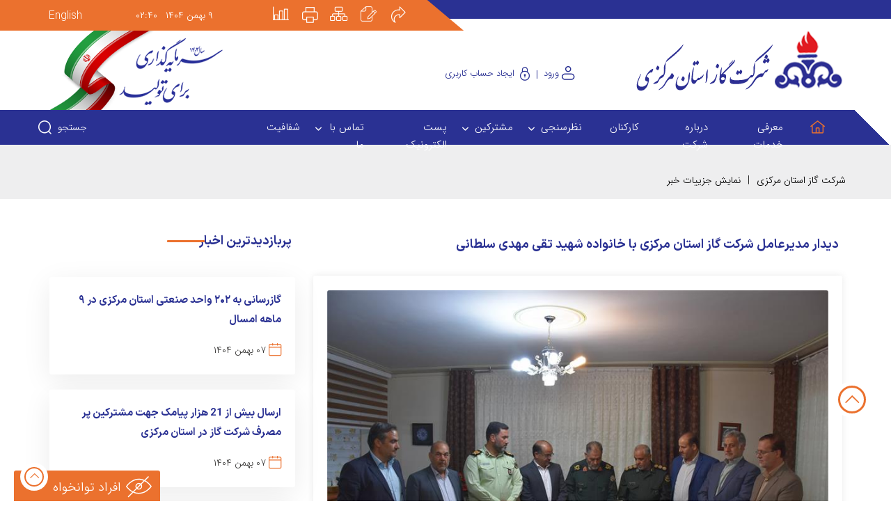

--- FILE ---
content_type: text/html; charset=utf-8
request_url: https://www.nigc-mpgc.ir/fa/news/2545/%D8%AF%DB%8C%D8%AF%D8%A7%D8%B1-%D9%85%D8%AF%DB%8C%D8%B1%D8%B9%D8%A7%D9%85%D9%84-%D8%B4%D8%B1%DA%A9%D8%AA-%DA%AF%D8%A7%D8%B2-%D8%A7%D8%B3%D8%AA%D8%A7%D9%86-%D9%85%D8%B1%DA%A9%D8%B2%DB%8C-%D8%A8%D8%A7-%D8%AE%D8%A7%D9%86%D9%88%D8%A7%D8%AF%D9%87-%D8%B4%D9%87%DB%8C%D8%AF-%D8%AA%D9%82%DB%8C-%D9%85%D9%87%D8%AF%DB%8C-%D8%B3%D9%84%D8%B7%D8%A7%D9%86%DB%8C
body_size: 37048
content:


<!DOCTYPE html>
<html lang='fa' xml:lang='fa' itemscope itemtype="http://schema.org/WebPage">
<head><meta charset="utf-8" /><meta http-equiv="X-UA-Compatible" content="IE=edge" /><meta name="viewport" content="width=device-width, initial-scale=1" /><meta name="fontiran.com:license" content="LF3TA" /><meta name="fontiran.com:license" content="UECNB" /><meta name="fontiran.com:license" content="PN88C" /><title>
	دیدار مدیرعامل شرکت گاز استان مرکزی با خانواده شهید تقی مهدی سلطانی | شرکت گاز استان مرکزی 
</title>
<meta name="robots" content="index, follow" />
<link href="/App_Themes/favicon.ico" rel="shortcut icon" type="image/x-icon" /><meta name="apple-mobile-web-app-title" content="شرکت گاز استان مرکزی" /><link href="/App_Themes/touch-icon-iphone.png" rel="apple-touch-icon" /><link href="/App_Themes/touch-icon-ipad.png" rel="apple-touch-icon" sizes="76x76" /><link href="/App_Themes/touch-icon-iphone-retina.png" rel="apple-touch-icon" sizes="120x120" /><link href="/App_Themes/touch-icon-ipad-retina.png" rel="apple-touch-icon" sizes="152x152" />

<meta name="DC.Identifier" content="https://www.nigc-mpgc.ir/fa/news/2545/%d8%af%db%8c%d8%af%d8%a7%d8%b1-%d9%85%d8%af%db%8c%d8%b1%d8%b9%d8%a7%d9%85%d9%84-%d8%b4%d8%b1%da%a9%d8%aa-%da%af%d8%a7%d8%b2-%d8%a7%d8%b3%d8%aa%d8%a7%d9%86-%d9%85%d8%b1%da%a9%d8%b2%db%8c-%d8%a8%d8%a7-%d8%ae%d8%a7%d9%86%d9%88%d8%a7%d8%af%d9%87-%d8%b4%d9%87%db%8c%d8%af-%d8%aa%d9%82%db%8c-%d9%85%d9%87%d8%af%db%8c-%d8%b3%d9%84%d8%b7%d8%a7%d9%86%db%8c" />
<meta name="DC.Date.Created" content="1/29/2026" />
<meta name="DC.Title" content="دیدار مدیرعامل شرکت گاز استان مرکزی با خانواده شهید تقی مهدی سلطانی | شرکت گاز استان مرکزی " />
<meta name="DC.Description" content="به مناسبت هفته دفاع مقدس ، محمدرضاسمیعی مدیرعامل شرکت گاز مرکزی و محمدسرایی فرمانده پایگاه مقاومت بسیج این شرکت به همراه دیگر مسئولین استان، به پاس رشادت های شهید سرافراز تقی مهدی سلطانی ، به دیدار خانواده این شهید بزرگوار رفتند." />
<meta name="DC.Language" content="fa" />
<meta name="DC.Publisher" content="شرکت گاز استان مرکزی" />
<meta name="og:title" content="دیدار مدیرعامل شرکت گاز استان مرکزی با خانواده شهید تقی مهدی سلطانی | شرکت گاز استان مرکزی " />
<meta name="og:url" content="https://www.nigc-mpgc.ir/fa/news/2545/%d8%af%db%8c%d8%af%d8%a7%d8%b1-%d9%85%d8%af%db%8c%d8%b1%d8%b9%d8%a7%d9%85%d9%84-%d8%b4%d8%b1%da%a9%d8%aa-%da%af%d8%a7%d8%b2-%d8%a7%d8%b3%d8%aa%d8%a7%d9%86-%d9%85%d8%b1%da%a9%d8%b2%db%8c-%d8%a8%d8%a7-%d8%ae%d8%a7%d9%86%d9%88%d8%a7%d8%af%d9%87-%d8%b4%d9%87%db%8c%d8%af-%d8%aa%d9%82%db%8c-%d9%85%d9%87%d8%af%db%8c-%d8%b3%d9%84%d8%b7%d8%a7%d9%86%db%8c" />
<meta name="og:site_name" content="شرکت گاز استان مرکزی" />
<meta name="og:description" content="به مناسبت هفته دفاع مقدس ، محمدرضاسمیعی مدیرعامل شرکت گاز مرکزی و محمدسرایی فرمانده پایگاه مقاومت بسیج این شرکت به همراه دیگر مسئولین استان، به پاس رشادت های شهید سرافراز تقی مهدی سلطانی ، به دیدار خانواده این شهید بزرگوار رفتند." />
<meta name="og:type" content="article" />
<meta name="og:article:author" content="شرکت گاز استان مرکزی" />
<meta name="og:image" content="https://www.nigc-mpgc.ir/MediaServer/VlzLyNKhlqYyYHlY1jJYSP/2877_0_2022_10_800_0_0_jpg_0_0/%D8%AF%DB%8C%D8%AF%D8%A7%D8%B1-%D9%85%D8%AF%DB%8C%D8%B1%D8%B9%D8%A7%D9%85%D9%84-%D8%B4%D8%B1%DA%A9%D8%AA-%DA%AF%D8%A7%D8%B2-%D8%A7%D8%B3%D8%AA%D8%A7%D9%86-%D9%85%D8%B1%DA%A9%D8%B2%DB%8C-%D8%A8%D8%A7-%D8%AE%D8%A7%D9%86%D9%88%D8%A7%D8%AF%D9%87-%D8%B4%D9%87%DB%8C%D8%AF-%D8%AA%D9%82%DB%8C-%D9%85%D9%87%D8%AF%DB%8C-%D8%B3%D9%84%D8%B7%D8%A7%D9%86%DB%8C.jpg" />
<meta name="og:image:type" content="image/jpeg" />
<meta name="og:image:width" content="250" />
<meta name="og:image:height" content="250" />
<meta content="دیدار مدیرعامل شرکت گاز استان مرکزی با خانواده شهید تقی مهدی سلطانی | شرکت گاز استان مرکزی " itemprop="name" />
<meta content="به مناسبت هفته دفاع مقدس ، محمدرضاسمیعی مدیرعامل شرکت گاز مرکزی و محمدسرایی فرمانده پایگاه مقاومت بسیج این شرکت به همراه دیگر مسئولین استان، به پاس رشادت های شهید سرافراز تقی مهدی سلطانی ، به دیدار خانواده این شهید بزرگوار رفتند." itemprop="description" />
<meta content="https://www.nigc-mpgc.ir/MediaServer/VlzLyNKhlqYyYHlY1jJYSP/2877_0_2022_10_800_0_0_jpg_0_0/%D8%AF%DB%8C%D8%AF%D8%A7%D8%B1-%D9%85%D8%AF%DB%8C%D8%B1%D8%B9%D8%A7%D9%85%D9%84-%D8%B4%D8%B1%DA%A9%D8%AA-%DA%AF%D8%A7%D8%B2-%D8%A7%D8%B3%D8%AA%D8%A7%D9%86-%D9%85%D8%B1%DA%A9%D8%B2%DB%8C-%D8%A8%D8%A7-%D8%AE%D8%A7%D9%86%D9%88%D8%A7%D8%AF%D9%87-%D8%B4%D9%87%DB%8C%D8%AF-%D8%AA%D9%82%DB%8C-%D9%85%D9%87%D8%AF%DB%8C-%D8%B3%D9%84%D8%B7%D8%A7%D9%86%DB%8C.jpg" itemprop="image" />
<meta name="og:locale" content="fa_IR" />
<meta name="author" content="شرکت گاز استان مرکزی" />
<meta name="publisher" content="شرکت گاز استان مرکزی" />
<meta name="generator" content="MANA Portal Management System" />
<meta name="copyright" content="© 2026 شرکت گاز استان مرکزی" />

<!--[if lt IE 9]>
<script language='JavaScript' src='/Components/General/Resources/Scripts/Bootstrap/respond.min.js' type='text/javascript'></script>
<![endif]-->

<!--[if lt IE 9]>
<script language='JavaScript' src='/Components/General/Resources/Scripts/Bootstrap/html5shiv.min.js' type='text/javascript'></script>
<![endif]-->
<link rel="canonical" href="https://www.nigc-mpgc.ir/fa/news/2545/%d8%af%db%8c%d8%af%d8%a7%d8%b1-%d9%85%d8%af%db%8c%d8%b1%d8%b9%d8%a7%d9%85%d9%84-%d8%b4%d8%b1%da%a9%d8%aa-%da%af%d8%a7%d8%b2-%d8%a7%d8%b3%d8%aa%d8%a7%d9%86-%d9%85%d8%b1%da%a9%d8%b2%db%8c-%d8%a8%d8%a7-%d8%ae%d8%a7%d9%86%d9%88%d8%a7%d8%af%d9%87-%d8%b4%d9%87%db%8c%d8%af-%d8%aa%d9%82%db%8c-%d9%85%d9%87%d8%af%db%8c-%d8%b3%d9%84%d8%b7%d8%a7%d9%86%db%8c" /><link type="text/css" rel="stylesheet" media="all" href="https://www.nigc-mpgc.ir/fa/SWResource/v1/s/0/New/7ui8000000040BFMTomeY0zaf6QcbkixvyfBCZ8JCxFAyibbnThEAVcfPQbPbZhUwQcfzqJSqhXJDGfODJSrAJIunWD5ZI6jbSlyevRjeYBkUGVeXGIL5cDdwm8zV04SOJmzc4QKjkpCl6C9YKvuKd/yzqbnI55Y0Jv4S1T84046YGcy1m4000.css" /><link type="text/css" rel="stylesheet" media="all" href="https://www.nigc-mpgc.ir/fa/SWResource/v1/0/New/577657eac7942b1c66fd0e6b104f242ce1a3de0bcedbc23e614e6c82c5b4005a4993b371286306d8617fa503dd3b587d0a337c572e8dc2435c521127ef74559f9efa98f3026472c98621bf/49ac48111b5efcfda1f2792dcf9cf3118d643408befb8c25ef8d49442d60528318bb16cb9ed60eee51ae2e2c6db1f6b35e833c3aa2.css" /><link href="/Telerik.Web.UI.WebResource.axd?d=PMrIT5dOWaVYIcpFWUE4nE03m0gE37Ggr5ECcJ9sV_JaZ2G3z6b07Um79bWFhZaUR3PMxVCp7x5qk-k2DL6vRRNjiNjaZRuych-G9hsICYROapCq0&amp;t=638841422217282543&amp;compress=1&amp;_TSM_CombinedScripts_=%3b2VC753du780l7qwgGohZmf0XbyprXEl1QKBUGZzxqClkOSGvA2+K2Wm5vlcAtR2p5k4GM16luIGpYbnrOY9Y7k1SvMtx7tF3c1Oxd9FVu3Y6g9Cl1OuiA4+mkxYvXpQszYvp/3N6rOIHail09TVNbeFzr7uJ52P9mJioCMmNWDDmFmg5tBvJ9GcKEfMnwbt2xLN4VcaZfWjAlKHO3Oe09s2HCmhObK59a1HAlOzziypieqW3ZzxXo2MgoXBsd8WZco9NVeJ7rPYHLCL8cTPR7SfwKQAdZBg68h7acf0nQf1DgsZg" type="text/css" rel="stylesheet" /><meta name="description" content="به مناسبت هفته دفاع مقدس ، محمدرضاسمیعی مدیرعامل شرکت گاز مرکزی و محمدسرایی فرمانده پایگاه مقاومت بسیج این شرکت به همراه دیگر مسئولین استان، به پاس رشادت های شهید سرافراز تقی مهدی سلطانی ، به دیدار خانواده این شهید بزرگوار رفتند." /><meta name="keywords" content="شهید" /></head>
<body class="mainBody">
    <form name="aspnetForm" method="post" action="/fa/news/2545/دیدار-مدیرعامل-شرکت-گاز-استان-مرکزی-با-خانواده-شهید-تقی-مهدی-سلطانی" style="width: 100%" onsubmit="javascript:if (typeof(WebForm_OnSubmit)!='undefined') {return WebForm_OnSubmit();} else {return true;}" id="aspnetForm">
<div>
<input type="hidden" name="ctl00_rssmStyleSheet_TSSM" id="ctl00_rssmStyleSheet_TSSM" value="" />
<input type="hidden" name="ctl00_rsmAll_TSM" id="ctl00_rsmAll_TSM" value="" />
<input type="hidden" name="__EVENTTARGET" id="__EVENTTARGET" value="" />
<input type="hidden" name="__EVENTARGUMENT" id="__EVENTARGUMENT" value="" />
<input type="hidden" name="__VIEWSTATE" id="__VIEWSTATE" value="o+akZKak29br0dENkOkXriM7frybOg9MMDtlmL40MaTPdNV/V/Ohe8v3y+LIkotaTFLdCC6OhL66ja2sQiQ12XgZlg3k4wjaKzecFja2/EMMGN2Z" />
</div>

<script type="text/javascript">
//<![CDATA[
var theForm = document.forms['aspnetForm'];
function __doPostBack(eventTarget, eventArgument) {
    if (!theForm.onsubmit || (theForm.onsubmit() != false)) {
        theForm.__EVENTTARGET.value = eventTarget;
        theForm.__EVENTARGUMENT.value = eventArgument;
        theForm.submit();
    }
}
//]]>
</script>


<script src="/WebResource.axd?d=pynGkmcFUV13He1Qd6_TZJeKx3KPZ1AWndV2Ils53Va_CNnzmTlFlc_3ifNkdGdY2aGhzA2&amp;t=638901897720898773" type="text/javascript"></script>


<script src="/ScriptResource.axd?d=nv7asgRUU0tRmHNR2D6t1N-qbJ4GmDjUTlq7FNUP6K_9H965fNUEPE3q0ojDBmgyZwkfAe24ZfLzOB-Fz-S1EHrQQCA96ksGYKe8QuVH2mv_dXSxlSQEpWvYdDZepDVeIJKFJQ2&amp;t=ffffffffe6692900" type="text/javascript"></script>
<script src="/Telerik.Web.UI.WebResource.axd?_TSM_HiddenField_=ctl00_rsmAll_TSM&amp;compress=1&amp;_TSM_CombinedScripts_=%[base64]/[base64]" type="text/javascript"></script>
<script type="text/javascript">
//<![CDATA[
function WebForm_OnSubmit() {
if (typeof(ValidatorOnSubmit) == "function" && ValidatorOnSubmit() == false) return false;
return true;
}
//]]>
</script>

        <div id="generalMainWrap">
            
            <script type="text/javascript">
//<![CDATA[
Sys.WebForms.PageRequestManager._initialize('ctl00$rsmAll', 'aspnetForm', ['tctl00$cphMiddle$Sampa_Web_View_RemarkUI_RemarkListEditControl10cphMiddle_1603$reRemarkEdit$cbCaptcha$rcCaptcha$ctl01','','tctl00$ctl00$cphMiddle$Sampa_Web_View_RemarkUI_RemarkListEditControl10cphMiddle_1603$rlsRemarkList$pnlLikeResultPanel','','tctl00$ctl00$cphMiddle$Sampa_Web_View_RemarkUI_RemarkListEditControl10cphMiddle_1603$rlsRemarkList$pnlNextPageResultPanel','','tctl00$ctl00$cphMiddle$Sampa_Web_View_RemarkUI_RemarkListEditControl10cphMiddle_1603$rlsRemarkList$pnlRateSummaryPanel','','tctl00$ctl00$cphMiddle$Sampa_Web_View_RemarkUI_RemarkListEditControl10cphMiddle_1603$rlsRemarkList$ucMessageBox$rttMessageBoxPanel','','tctl00$ctl00$cphMiddle$Sampa_Web_View_RemarkUI_RemarkListEditControl10cphMiddle_1603$reRemarkEdit$pnlRemarkEditPanel','','tctl00$ctl00$cphMiddle$Sampa_Web_View_RemarkUI_RemarkListEditControl10cphMiddle_1603$reRemarkEdit$ucMessageBox$pnlLastMessagePanel','','tctl00$ramGeneralSU',''], ['ctl00$cphMiddle$Sampa_Web_View_RemarkUI_RemarkListEditControl10cphMiddle_1603$reRemarkEdit$cbCaptcha$rcCaptcha$CaptchaLinkButton','','ctl00$cphMiddle$Sampa_Web_View_RemarkUI_RemarkListEditControl10cphMiddle_1603$rlsRemarkList$btnLike','','ctl00$cphMiddle$Sampa_Web_View_RemarkUI_RemarkListEditControl10cphMiddle_1603$rlsRemarkList$btnDislike','','ctl00$cphMiddle$Sampa_Web_View_RemarkUI_RemarkListEditControl10cphMiddle_1603$rlsRemarkList$btnNextPage','','ctl00$cphMiddle$Sampa_Web_View_RemarkUI_RemarkListEditControl10cphMiddle_1603$rlsRemarkList$btnShowRateSummary','','ctl00$cphMiddle$Sampa_Web_View_RemarkUI_RemarkListEditControl10cphMiddle_1603$reRemarkEdit$btnSave',''], [], 90, 'ctl00');
//]]>
</script>

            <header class="mainHeaderWrap">
                <div class="adminBarWrap">
                    

                </div>
                <div class="TopHeaderBefore">
                    <div id="ctl00_cphTopHeaderBefore_Container278" class="container ">
	<div id="ctl00_cphTopHeaderBefore_cphTopHeaderBefore_row_278_0" class="row row278">
		<div id="ctl00_cphTopHeaderBefore_pnl00cphTopHeaderBefore_2313" class="col-cms col-lg-3 col-lg-offset-6 col-md-3 col-md-offset-6 col-sm-5 col-sm-offset-2 hidden-xs ">
			<div class="inner ">
				
<div class="col-md-12 generalToolsBox noPrint">
    
    
    <div id="ctl00_cphTopHeaderBefore_Sampa_Web_View_GeneralUI_ToolsBox00cphTopHeaderBefore_2313_pnlFeedback">
					
        <a id="ctl00_cphTopHeaderBefore_Sampa_Web_View_GeneralUI_ToolsBox00cphTopHeaderBefore_2313_hplFeedback" title="انتقادها و پیشنهادها" href="/fa/feedback">
            <span class="glyphicon glyphicon-feedback glyphicon-responsive"></span>
        </a>
    
				</div>
    <div id="ctl00_cphTopHeaderBefore_Sampa_Web_View_GeneralUI_ToolsBox00cphTopHeaderBefore_2313_pnlTellAFriendWrapper" class="tellAFriendIconWrapper">
					
        <div id="ctl00_cphTopHeaderBefore_Sampa_Web_View_GeneralUI_ToolsBox00cphTopHeaderBefore_2313_pnlTellAFriend" title="ارسال به دوستان" class="tellAFriendIcon" onclick="javascript:TellAFriend(&#39;fa&#39;);return false;">
						
            <span class="glyphicon glyphicon-share glyphicon-responsive"></span>
        
					</div>
    
				</div>
    <div id="ctl00_cphTopHeaderBefore_Sampa_Web_View_GeneralUI_ToolsBox00cphTopHeaderBefore_2313_pnlSitemap">
					
        <a id="ctl00_cphTopHeaderBefore_Sampa_Web_View_GeneralUI_ToolsBox00cphTopHeaderBefore_2313_hplSitemap" title="نقشه سایت" href="/fa/sitemap" target="_blank">
            <span class="glyphicon glyphicon-sitemap glyphicon-responsive"></span>
        </a>
    
				</div>
    <div id="ctl00_cphTopHeaderBefore_Sampa_Web_View_GeneralUI_ToolsBox00cphTopHeaderBefore_2313_pnlPrintWrapper" class="printIconWrapper">
					
        <div id="ctl00_cphTopHeaderBefore_Sampa_Web_View_GeneralUI_ToolsBox00cphTopHeaderBefore_2313_pnlPrint" title="نسخه چاپی" class="printIcon" onclick="javascript:ShowPrint(true, true);return false;">
						
            <span class="glyphicon glyphicon-print glyphicon-responsive"></span>
        
					</div>
    
				</div>
    <div id="ctl00_cphTopHeaderBefore_Sampa_Web_View_GeneralUI_ToolsBox00cphTopHeaderBefore_2313_pnlStats">
					
        <a id="ctl00_cphTopHeaderBefore_Sampa_Web_View_GeneralUI_ToolsBox00cphTopHeaderBefore_2313_hplStats" title="آمار بازدیدکنندگان" href="https://www.nigc-mpgc.ir/plesk-stat/webstat/" target="_blank">
            <span class="glyphicon glyphicon-stats glyphicon-responsive"></span>
        </a>
    
				</div>
    
    
    
    
    
    
    
    
</div>

			</div>
		</div><div id="ctl00_cphTopHeaderBefore_pnl01cphTopHeaderBefore_2312" class="col-cms col-lg-2 col-md-2 col-sm-3 hidden-xs ">
			<div class="inner ">
				<div id="ctl00_cphTopHeaderBefore_Sampa_Web_View_GeneralUI_CurrentDateTimeContol01cphTopHeaderBefore_2312_pnlNormal" class="generalCurrentDateTime noPrint">
					
    <span class='date'>&#1785; &#1576;&#1607;&#1605;&#1606; &#1777;&#1780;&#1776;&#1780;</span><span class='datetimeSeparator'></span> <span class='time'>۰۲:۴۰</span>

				</div>

			</div>
		</div><div id="ctl00_cphTopHeaderBefore_pnl02cphTopHeaderBefore_2297" class="col-cms col-lg-3 hidden-lg col-md-3 hidden-md col-sm-3 hidden-sm col-xs-8 welcomeSite">
			<div class="inner ">
				


<div id="ctl00_cphTopHeaderBefore_Sampa_Web_View_SiteMemberUI_SiteMemberWelcome02cphTopHeaderBefore_2297_pnlTraditionalVersion" class="siteMemberWelcomeWrap noPrint">
					
    
    <a id="ctl00_cphTopHeaderBefore_Sampa_Web_View_SiteMemberUI_SiteMemberWelcome02cphTopHeaderBefore_2297_hplLogoutTraditionalVersion" class="logout" href="/fa/login" target="_self"><i class='glyphicon glyphicon-responsive glyphicon-locked'></i><span>ورود</span></a>
    <a id="ctl00_cphTopHeaderBefore_Sampa_Web_View_SiteMemberUI_SiteMemberWelcome02cphTopHeaderBefore_2297_hplCreateAccountTraditionalVersion" class="createAccount" href="/fa/signup"><i class='glyphicon glyphicon-user glyphicon-responsive'></i><span>ایجاد حساب کاربری</span></a>
    <div id="ctl00_cphTopHeaderBefore_Sampa_Web_View_SiteMemberUI_SiteMemberWelcome02cphTopHeaderBefore_2297_pnlWelcomeGreeting" class="welcome">
						
        <strong>
            <span id="ctl00_cphTopHeaderBefore_Sampa_Web_View_SiteMemberUI_SiteMemberWelcome02cphTopHeaderBefore_2297_lblUserFulNameTraditional"></span>
        </strong>
        <span id="ctl00_cphTopHeaderBefore_Sampa_Web_View_SiteMemberUI_SiteMemberWelcome02cphTopHeaderBefore_2297_lblWelcomeTraditional"></span>
    
					</div>
    

				</div>


			</div>
		</div><div id="ctl00_cphTopHeaderBefore_pnl03cphTopHeaderBefore_2311" class="col-cms col-lg-1 col-md-1 col-sm-2 col-xs-1 SelectLang">
			<div class="inner ">
				<div id="ctl00_cphTopHeaderBefore_Sampa_Web_View_GeneralUI_SelectLanguageControl03cphTopHeaderBefore_2311_pnlLanguageSelect" class="selectLanguageWrap noPrint">
					
    <ul class="list-unstyled">
        <li class='selectLanguageText selectLanguageCurrent'></li><li class='selectLanguageText '><a href='/en/home' class='flag-en'>English</a></li>
    </ul>

				</div>


			</div>
		</div><div id="ctl00_cphTopHeaderBefore_pnl04cphTopHeaderBefore_2296" class="col-cms col-lg-2 hidden-lg hidden-md hidden-sm col-xs-1 ">
			<div class="inner ">
				

<div class="pushMenuWrapper">
    <div class="pushMenuInner">
        <a class="hamburger"><i class=""></i><i class=""></i><i class=""></i></a>
        <div class="pushMenuTabPanel force">
            <div class="pushMenuCloseIco close"><i aria-hidden="true" class="fa fa-fw fa-times"></i></div>
            <div class="tabPanelSet">
                <a id="ctl00_cphTopHeaderBefore_Sampa_Web_View_GeneralUI_PushMenuControl04cphTopHeaderBefore_2296_hplPushMenuLogo" class="pushMenuLogoLink" href="/"><img id="ctl00_cphTopHeaderBefore_Sampa_Web_View_GeneralUI_PushMenuControl04cphTopHeaderBefore_2296_imgPushMenuLogo" class="img-responsive pushMenuLogo" src="/nigcmpgc_content/media/image/2023/08/3104_orig.png" alt="شرکت گاز استان مرکزی" style="border-width:0px;" /></a>
                <div id="ctl00_cphTopHeaderBefore_Sampa_Web_View_GeneralUI_PushMenuControl04cphTopHeaderBefore_2296_pnlSearch" class="pushMenuSearchBox">
					<div id="pnlGeneralSearchBox" class="form-inline generalSearchBox noPrint">
						
    <div class="form-group">
        <div class="input-group">
            <label for="ctl00_cphTopHeaderBefore_Sampa_Web_View_GeneralUI_PushMenuControl04cphTopHeaderBefore_2296_ctl00_txtSearch" id="ctl00_cphTopHeaderBefore_Sampa_Web_View_GeneralUI_PushMenuControl04cphTopHeaderBefore_2296_ctl00_lblSearch" class="inputText hidden">جستجو</label>
            <input name="ctl00$cphTopHeaderBefore$Sampa_Web_View_GeneralUI_PushMenuControl04cphTopHeaderBefore_2296$ctl00$txtSearch" type="text" maxlength="255" id="ctl00_cphTopHeaderBefore_Sampa_Web_View_GeneralUI_PushMenuControl04cphTopHeaderBefore_2296_ctl00_txtSearch" class="form-control" onkeypress="return clickButton(event,&#39;ctl00_cphTopHeaderBefore_Sampa_Web_View_GeneralUI_PushMenuControl04cphTopHeaderBefore_2296_ctl00_btnSearch&#39;);" aria-label="جستجو" placeholder="جستجو" />
            <div id="ctl00_cphTopHeaderBefore_Sampa_Web_View_GeneralUI_PushMenuControl04cphTopHeaderBefore_2296_ctl00_pnlSearchButton" class="input-group-btn searchButtonWrapper">
							
                <input type="button" name="ctl00$cphTopHeaderBefore$Sampa_Web_View_GeneralUI_PushMenuControl04cphTopHeaderBefore_2296$ctl00$btnSearch" value="" onclick="if (typeof(Page_ClientValidate) == &#39;function&#39;) {  if (Page_ClientValidate(&#39;SearchBoxctl00_cphTopHeaderBefore_Sampa_Web_View_GeneralUI_PushMenuControl04cphTopHeaderBefore_2296_ctl00&#39;) == false)  { Page_BlockSubmit = false; return false; }}  if (typeof _globalEditorChanged !== &#39;undefined&#39;) {  _globalEditorChanged = false; } this.disabled = true;WebForm_DoPostBackWithOptions(new WebForm_PostBackOptions(&quot;ctl00$cphTopHeaderBefore$Sampa_Web_View_GeneralUI_PushMenuControl04cphTopHeaderBefore_2296$ctl00$btnSearch&quot;, &quot;&quot;, true, &quot;SearchBoxctl00_cphTopHeaderBefore_Sampa_Web_View_GeneralUI_PushMenuControl04cphTopHeaderBefore_2296_ctl00&quot;, &quot;&quot;, false, true))" id="ctl00_cphTopHeaderBefore_Sampa_Web_View_GeneralUI_PushMenuControl04cphTopHeaderBefore_2296_ctl00_btnSearch" />
                <label for="ctl00_cphTopHeaderBefore_Sampa_Web_View_GeneralUI_PushMenuControl04cphTopHeaderBefore_2296_ctl00_btnSearch" id="ctl00_cphTopHeaderBefore_Sampa_Web_View_GeneralUI_PushMenuControl04cphTopHeaderBefore_2296_ctl00_lblSearchButton" class="hidden">جستجو</label>
                <span id="ctl00_cphTopHeaderBefore_Sampa_Web_View_GeneralUI_PushMenuControl04cphTopHeaderBefore_2296_ctl00_rfvSearch" style="color:Red;visibility:hidden;"></span>
            
						</div>
            
        </div>
    </div>

					</div>

				</div>
                
                
                <div id="tabPanelMenu" class="tabpanelContent">
                    <div class="content" id="accordion">
                        <div class='panel panel-pushmenu-nochild level-0'><a href='https://www.nigc-mpgc.ir' class=''>صفحه اصلی</a></div><div class='panel panel-pushmenu-nochild level-0'><a href='https://www.nigc-mpgc.ir/fa/servicess-%d9%85%d8%b9%d8%b1%d9%81%db%8c-%d8%ae%d8%af%d9%85%d8%a7%d8%aa' class=''>معرفی خدمات</a></div><div class='panel panel-pushmenu-nochild level-0'><a href='https://www.nigc-mpgc.ir/fa/rezome-%d8%af%d8%b1%d8%a8%d8%a7%d8%b1%d9%87-%d8%b4%d8%b1%da%a9%d8%aa-%da%af%d8%a7%d8%b2-%d8%a7%d8%b3%d8%aa%d8%a7%d9%86-%d9%85%d8%b1%da%a9%d8%b2%db%8c' class=''>درباره شرکت</a></div><div class='panel panel-pushmenu-nochild level-0'><a href='https://www.nigc-mpgc.ir/fa/staff' class=''>کارکنان</a></div><div class='panel panel-pushmenu level-0'><div class='panel-heading accordion-toggle collapsed'  data-toggle='collapse' data-target='#pushmenu1242' ><a href='https://www.nigc-mpgc.ir/fa/nazarsaji-%d9%86%d8%b8%d8%b1%d8%b3%d9%86%d8%ac%db%8c-%d8%a7%d8%b2-%d8%b0%db%8c%d9%86%d9%81%d8%b9%d8%a7%d9%86-%d8%b4%d8%b1%da%a9%d8%aa-%da%af%d8%a7%d8%b2-%d8%a7%d8%b3%d8%aa%d8%a7%d9%86-%d9%85%d8%b1%da%a9%d8%b2%db%8c' class=''>نظرسنجی</a></div><div id='pushmenu1242' class='panel-body panel-collapse collapse  accordion'><ul id='accordion1242'><li class='pushmenu-level2  level-1'><div class='panel-pushmenu-level1-nochild'><a href='http://www.nigc-mpgc.ir/nigcmpgc_content/media/image/2019/03/2312_orig.pdf?t=636871208191419347' target='_blank'  class='' rel='noreferrer'>پرسشنامه مشتریان</a></div></li><li class='pushmenu-level2  level-1'><div class='panel-pushmenu-level1-nochild'><a href='http://www.nigc-mpgc.ir/nigcmpgc_content/media/image/2019/12/2419_thum.jpeg' target='_blank'  class='' rel='noreferrer'>پرسشنامه جامعه</a></div></li><li class='pushmenu-level2  level-1'><div class='panel-pushmenu-level1-nochild'><a href='http://www.nigc-mpgc.ir/nigcmpgc_content/media/image/2019/03/2311_orig.pdf?t=636871210906406068' target='_blank'  class='' rel='noreferrer'>پرسشنامه تامین کنندگان</a></div></li><li class='pushmenu-level2  level-1'><div class='panel-pushmenu-level1-nochild'><a href='http://www.nigc-mpgc.ir/nigcmpgc_content/media/image/2019/12/2421_thum.jpeg' target='_blank'  class='' rel='noreferrer'>پرسشنامه مشتریان خاص</a></div></li><li class='pushmenu-level2  level-1'><div class='panel-pushmenu-level1-nochild'><a href='http://www.nigc-mpgc.ir/nigcmpgc_content/media/image/2019/12/2422_thum.jpeg' target='_blank'  class='' rel='noreferrer'>پرسشنامه همسایگان شرکت</a></div></li><li class='pushmenu-level2  level-1'><div class='panel-pushmenu-level1-nochild'><a href='http://www.nigc-mpgc.ir/nigcmpgc_content/media/image/2019/12/2420_thum.jpeg' target='_blank'  class='' rel='noreferrer'>پرسشنامه همسایگان تاسیسات</a></div></li><li class='pushmenu-level2  level-1'><div class='panel-pushmenu-level1-nochild'><a href='https://crm.nigc-mpgc.ir/support/index.php' target='_blank'  class='' rel='noreferrer'>دریافت انتقادات ، پیشنهادات ، نظرات و شکایات مشتریان</a></div></li><li class='pushmenu-level2  level-1'><div class='panel-pushmenu-level1-nochild'><a href='https://www.digisurvey.net/u/mpgc/2d36b' target='_blank'  class='' rel='noreferrer'>پرسشنامه سنجش مطلوبیت کانال‌های ارتباطات سازمانی از دیدگاه پرسنل</a></div></li></ul></div></div><div class='panel panel-pushmenu level-0'><div class='panel-heading accordion-toggle collapsed'  data-toggle='collapse' data-target='#pushmenu1210' ><a href='https://www.nigc-mpgc.ir/fa/moshtarekin-%d8%a7%d9%85%d9%88%d8%b1-%d9%85%d8%b4%d8%aa%d8%b1%da%a9%db%8c%d9%86' class=''>مشترکین</a></div><div id='pushmenu1210' class='panel-body panel-collapse collapse  accordion'><ul id='accordion1210'><li class='pushmenu-level2  level-1'><div class='panel-pushmenu-level1-nochild'><a href='http://www.nigc-mpgc.ir/nigcmpgc_content/media/image/2018/07/2189_orig.jpg?t=636673375895879479' target='_blank'  class='' rel='noreferrer'>لیست خدمات،اعلام ساعت کاری،بهای ارائه خدمات شرکت گاز استان مرکزی</a></div></li><li class='pushmenu-level1 has-submenu level-1'><div class='panel panel-pushmenu-level1 group1210' id='accordion1256'><div class='panel-heading accordion-toggle collapsed'  data-toggle='collapse' data-target='#pushmenu_1256' id='head1256'  ><a href='https://www.nigc-mpgc.ir/fa/moshtarekin/samag-%d9%84%db%8c%d8%b3%d8%aa-%d8%b4%d9%86%d8%a7%d8%b3%d9%86%d8%a7%d9%85%d9%87-%d8%ae%d8%af%d9%85%d8%a7%d8%aa' class=''>لیست شناسنامه خدمات</a></div><div id='pushmenu_1256' class='panel-body panel-collapse collapse '  ><ul id='accordion1256'><li class='pushmenu-level2  level-2'><div class='panel-pushmenu-level1-nochild'><a href='https://es.nigc-mpgc.ir/' class='' rel='noreferrer'>13031670100-اشتراک پذیری جزء</a></div></li><li class='pushmenu-level2  level-2'><div class='panel-pushmenu-level1-nochild'><a href='https://es.nigc-mpgc.ir/' class='' rel='noreferrer'>13031670101 - اشتراک پذیری مشترک عمده</a></div></li><li class='pushmenu-level2  level-2'><div class='panel-pushmenu-level1-nochild'><a href='https://es.nigc-mpgc.ir/' target='_blank'  class='' rel='noreferrer'>13031670102 - ارائه قبض المثنی</a></div></li><li class='pushmenu-level2  level-2'><div class='panel-pushmenu-level1-nochild'><a href='https://es.nigc-mpgc.ir/' class='' rel='noreferrer'>13031670103 - ارائه استعلام بدهی (تسویه حساب)</a></div></li><li class='pushmenu-level2  level-2'><div class='panel-pushmenu-level1-nochild'><a href='https://es.nigc-mpgc.ir/' class='' rel='noreferrer'>13031670104 - ارائه استعلام سازمان ها (دفترخانه رسمی/شهرداری)</a></div></li><li class='pushmenu-level2  level-2'><div class='panel-pushmenu-level1-nochild'><a href='https://es.nigc-mpgc.ir/' class='' rel='noreferrer'>13031670105 - تغییر نام مشترک جزء</a></div></li><li class='pushmenu-level2  level-2'><div class='panel-pushmenu-level1-nochild'><a href='https://es.nigc-mpgc.ir/' class='' rel='noreferrer'>13031670106 - اصلاح آدرس مشترک جزء</a></div></li><li class='pushmenu-level2  level-2'><div class='panel-pushmenu-level1-nochild'><a href='https://es.nigc-mpgc.ir/' class='' rel='noreferrer'>13031670107 - ثبت رقم کنتور مشترک جزئ (نبود خوانی)</a></div></li><li class='pushmenu-level2  level-2'><div class='panel-pushmenu-level1-nochild'><a href='https://es.nigc-mpgc.ir/' class='' rel='noreferrer'>13031670108 - اصلاح قبض مشترکین گاز</a></div></li><li class='pushmenu-level2  level-2'><div class='panel-pushmenu-level1-nochild'><a href='https://es.nigc-mpgc.ir/' class='' rel='noreferrer'>13031670109 - تغییر ظرفیت (تغییر لوله کشی/تغییر تعداد واحد)</a></div></li><li class='pushmenu-level2  level-2'><div class='panel-pushmenu-level1-nochild'><a href='https://es.nigc-mpgc.ir/' class='' rel='noreferrer'>13031670110 - تغییر نوع مصرف مشترکین گاز</a></div></li><li class='pushmenu-level2  level-2'><div class='panel-pushmenu-level1-nochild'><a href='https://es.nigc-mpgc.ir/' class='' rel='noreferrer'>13031670111 - رفع اشکال قبض گاز</a></div></li><li class='pushmenu-level2  level-2'><div class='panel-pushmenu-level1-nochild'><a href='https://es.nigc-mpgc.ir/' class='' rel='noreferrer'>13031670112 - تست کنتور گاز</a></div></li><li class='pushmenu-level2  level-2'><div class='panel-pushmenu-level1-nochild'><a href='https://es.nigc-mpgc.ir/' class='' rel='noreferrer'>13031670113 - نصب علمک</a></div></li><li class='pushmenu-level2  level-2'><div class='panel-pushmenu-level1-nochild'><a href='https://es.nigc-mpgc.ir/' class='' rel='noreferrer'>13031670114 - (تخریب و نوسازی)جمع آوری تجهیزات</a></div></li><li class='pushmenu-level2  level-2'><div class='panel-pushmenu-level1-nochild'><a href='https://es.nigc-mpgc.ir/' class='' rel='noreferrer'>13031670115 - جابجایی علمک</a></div></li><li class='pushmenu-level2  level-2'><div class='panel-pushmenu-level1-nochild'><a href='https://es.nigc-mpgc.ir/' class='' rel='noreferrer'>13031670116 - قطع جریان گاز مشترکین</a></div></li><li class='pushmenu-level2  level-2'><div class='panel-pushmenu-level1-nochild'><a href='https://es.nigc-mpgc.ir/' class='' rel='noreferrer'>13031670117 - وصل جریان گاز مشترکین</a></div></li><li class='pushmenu-level2  level-2'><div class='panel-pushmenu-level1-nochild'><a href='https://es.nigc-mpgc.ir/' target='_blank'  class='' rel='noreferrer'>13031670118 - محاسبه جزئیات صورتحساب</a></div></li><li class='pushmenu-level2  level-2'><div class='panel-pushmenu-level1-nochild'><a href='https://es.nigc-mpgc.ir/' class='' rel='noreferrer'>13031670119 - تفکیک کنتور گاز</a></div></li><li class='pushmenu-level2  level-2'><div class='panel-pushmenu-level1-nochild'><a href='https://es.nigc-mpgc.ir/' class='' rel='noreferrer'>13031670120 - اقاله فسخ قرارداد</a></div></li><li class='pushmenu-level2  level-2'><div class='panel-pushmenu-level1-nochild'><a href='https://es.nigc-mpgc.ir/' class='' rel='noreferrer'>13031670121 - تعویض کنتور گاز</a></div></li></ul></div></div></li><li class='pushmenu-level2  level-1'><div class='panel-pushmenu-level1-nochild'><a href='https://www.nigc-mpgc.ir/fa/moshtarekin/shiveh-%d9%88%d8%b2%db%8c%d8%b1-%d9%86%d9%81%d8%aa-%d8%b4%db%8c%d9%88%d9%87-%d9%86%d8%a7%d9%85%d9%87-%d8%ac%d8%b0%d8%a8-%d8%b3%d8%b1%d9%85%d8%a7%db%8c%d9%87-%da%af%d8%b0%d8%a7%d8%b1-%d8%a8%d9%87-%d9%85%d9%86%d8%b8%d9%88%d8%b1-%d8%a7%d9%81%d8%b2%d8%a7%db%8c%d8%b4-%d9%be%d8%a7%db%8c%d8%af%d8%a7%d8%b1%db%8c-%d8%aa%d8%a3%d9%85%db%8c%d9%86-%da%af%d8%a7%d8%b2-%d8%b7%d8%a8%db%8c%d8%b9%db%8c-%d8%a8%d8%a7-%d8%a7%d9%88%d9%84%d9%88%db%8c%d8%aa-%d9%85%d8%b4%d8%aa%d8%b1%da%a9%d8%a7%d9%86-%d8%b9%d9%85%d8%af%d9%87-%d9%88-%d9%86%db%8c%d8%b1%d9%88%da%af%d8%a7%d9%87-%d9%87%d8%a7-%d8%b1%d8%a7-%d8%a7%d8%a8%d9%84%d8%a7%d8%ba-%da%a9%d8%b1%d8%af' target='_blank'  class=''>وزیر نفت شیوه‌نامه جذب سرمایه‌گذار به‌منظور افزایش پایداری تأمین گاز طبیعی با اولویت مشترکان عمده و نیروگاه‌ها را ابلاغ کرد.</a></div></li><li class='pushmenu-level2  level-1'><div class='panel-pushmenu-level1-nochild'><a href='https://www.nigc-mpgc.ir/fa/moshtarekin/helpcostomer-%d8%a7%d8%b7%d9%84%d8%a7%d8%b9%d8%a7%d8%aa-%d9%85%d9%88%d8%b1%d8%af-%d9%86%db%8c%d8%a7%d8%b2-%d9%85%d8%b4%d8%aa%d8%b1%da%a9%db%8c%d9%86-%da%af%d8%a7%d8%b2' class=''>اطلاعات مورد نیاز مشترکین</a></div></li></ul></div></div><div class='panel panel-pushmenu-nochild level-0'><a href='http://mail.nigc.ir/' target='_blank'  class='' rel='noreferrer'>پست الکترونیک</a></div><div class='panel panel-pushmenu level-0'><div class='panel-heading accordion-toggle collapsed'  data-toggle='collapse' data-target='#pushmenu1127' ><a href='https://www.nigc-mpgc.ir/fa/contactus-%d8%aa%d9%85%d8%a7%d8%b3-%d8%a8%d8%a7-%d9%85%d8%a7' class=''>تماس با ما</a></div><div id='pushmenu1127' class='panel-body panel-collapse collapse  accordion'><ul id='accordion1127'><li class='pushmenu-level2  level-1'><div class='panel-pushmenu-level1-nochild'><a href='https://www.nigc-mpgc.ir/fa/contactus/froum-%d8%aa%d8%a7%d9%84%d8%a7%d8%b1-%da%af%d9%81%d8%aa%da%af%d9%88' class=''>تالار گفتگو</a></div></li></ul></div></div><div class='panel panel-pushmenu-nochild level-0'><a href='https://www.nigc-mpgc.ir/fa/transparency' class=''>شفافیت</a></div>
                    </div>
                </div>
                <div id="tabPanelSecond" class="tabpanelContent">
                    <div class="content">
                        <div id="ctl00_cphTopHeaderBefore_Sampa_Web_View_GeneralUI_PushMenuControl04cphTopHeaderBefore_2296_pnlMenuPanel">

				</div>
                    </div>
                    <div class="content staticBox">
                        
                    </div>
                </div>
            </div>
        </div>
        <ul id="ctl00_cphTopHeaderBefore_Sampa_Web_View_GeneralUI_PushMenuControl04cphTopHeaderBefore_2296_ulPushMenuLinks" class="pushMenuLinksWrap">
            <a id="ctl00_cphTopHeaderBefore_Sampa_Web_View_GeneralUI_PushMenuControl04cphTopHeaderBefore_2296_hplPushMenuLogoLinks" class="pushMenuLogoLink" href="/"><img id="ctl00_cphTopHeaderBefore_Sampa_Web_View_GeneralUI_PushMenuControl04cphTopHeaderBefore_2296_imgPushMenuLogoLinks" class="img-responsive imgPushMenuLogo" src="/nigcmpgc_content/media/image/2023/08/3104_orig.png" alt="شرکت گاز استان مرکزی" style="border-width:0px;" /></a>
            <li id="ctl00_cphTopHeaderBefore_Sampa_Web_View_GeneralUI_PushMenuControl04cphTopHeaderBefore_2296_liMainMenu" class="mainMenuLink">
                <span id="ctl00_cphTopHeaderBefore_Sampa_Web_View_GeneralUI_PushMenuControl04cphTopHeaderBefore_2296_lblMainMenu">منوی اصلی</span>
            </li>
            <li id="ctl00_cphTopHeaderBefore_Sampa_Web_View_GeneralUI_PushMenuControl04cphTopHeaderBefore_2296_liSecondTab" class="secondMenuLink">
                <span id="ctl00_cphTopHeaderBefore_Sampa_Web_View_GeneralUI_PushMenuControl04cphTopHeaderBefore_2296_lblSecondTab"></span>
            </li>
        </ul>
        <ul class="pushMenuSimpleLinksWrap">
            
        </ul>
    </div>
</div>
<div class="pushMenuOverlay"></div>
<span id="ctl00_cphTopHeaderBefore_Sampa_Web_View_GeneralUI_PushMenuControl04cphTopHeaderBefore_2296_lblBreakPoint" class="hidden pushMenuBreakPoint">768</span>
			</div>
		</div>
	</div>
</div><script type="application/ld+json">{"@id":"/","potentialAction":{"query-input":{"multipleValues":true,"readonlyValue":false,"valueName":"q","valueRequired":true,"@context":"http://schema.org","@type":"PropertyValueSpecification"},"actionStatus":"PotentialActionStatus","target":{"urlTemplate":"https://www.nigc-mpgc.ir/fa/search?q={q}","@context":"http://schema.org","@type":"EntryPoint"},"@context":"http://schema.org","@type":"SearchAction"},"url":"https://www.nigc-mpgc.ir","@context":"http://schema.org","@type":"WebSite"}</script>
                </div>
                <div class="headerTop">
                    <div class="container">
                        <div id="ctl00_cphTopHeader_Container279" class=" ">
	<div id="ctl00_cphTopHeader_cphTopHeader_row_279_0" class="row row279">
		<div id="ctl00_cphTopHeader_pnl00cphTopHeader_2310" class="col-cms col-lg-4 col-md-4 col-sm-4 ">
			<div class="inner ">
				

<a id="ctl00_cphTopHeader_Sampa_Web_View_GeneralUI_HeaderLogoContol00cphTopHeader_2310_hplLogo" title="شرکت گاز استان مرکزی" class="mainLogoLink" href="/"><img id="ctl00_cphTopHeader_Sampa_Web_View_GeneralUI_HeaderLogoContol00cphTopHeader_2310_imgLogo" class="img-responsive mainLogoImage hidden-xs lazy" width="296" height="89" data-src="/nigcmpgc_content/media/image/2023/08/3077_orig.png" src="[data-uri]" alt="شرکت گاز استان مرکزی" style="border-width:0px;" /><img id="ctl00_cphTopHeader_Sampa_Web_View_GeneralUI_HeaderLogoContol00cphTopHeader_2310_imgLogoMobile" class="img-responsive mobileMainLogoImage hidden-lg hidden-md hidden-sm lazy" width="214" height="64" data-src="/nigcmpgc_content/media/image/2023/08/3102_orig.png" src="[data-uri]" alt="شرکت گاز استان مرکزی" style="border-width:0px;" /></a>

			</div>
		</div><div id="ctl00_cphTopHeader_pnl01cphTopHeader_2309" class="col-cms col-lg-5 col-lg-npl col-lg-npr col-md-5 col-md-npl col-md-npr col-sm-5 col-sm-npl col-sm-npr hidden-xs welcomeSite">
			<div class="inner ">
				


<div id="ctl00_cphTopHeader_Sampa_Web_View_SiteMemberUI_SiteMemberWelcome01cphTopHeader_2309_pnlTraditionalVersion" class="siteMemberWelcomeWrap noPrint">
					
    
    <a id="ctl00_cphTopHeader_Sampa_Web_View_SiteMemberUI_SiteMemberWelcome01cphTopHeader_2309_hplLogoutTraditionalVersion" class="logout" href="/fa/login" target="_self"><i class='glyphicon glyphicon-responsive glyphicon-locked'></i><span>ورود</span></a>
    <a id="ctl00_cphTopHeader_Sampa_Web_View_SiteMemberUI_SiteMemberWelcome01cphTopHeader_2309_hplCreateAccountTraditionalVersion" class="createAccount" href="/fa/signup"><i class='glyphicon glyphicon-user glyphicon-responsive'></i><span>ایجاد حساب کاربری</span></a>
    <div id="ctl00_cphTopHeader_Sampa_Web_View_SiteMemberUI_SiteMemberWelcome01cphTopHeader_2309_pnlWelcomeGreeting" class="welcome">
						
        <strong>
            <span id="ctl00_cphTopHeader_Sampa_Web_View_SiteMemberUI_SiteMemberWelcome01cphTopHeader_2309_lblUserFulNameTraditional"></span>
        </strong>
        <span id="ctl00_cphTopHeader_Sampa_Web_View_SiteMemberUI_SiteMemberWelcome01cphTopHeader_2309_lblWelcomeTraditional"></span>
    
					</div>
    

				</div>


			</div>
		</div><div id="ctl00_cphTopHeader_pnl02cphTopHeader_2298" class="col-cms col-lg-3 col-md-3 col-sm-3 hidden-xs ">
			<div class="inner ">
				<div class='content'><img src="[data-uri]" data-src="/nigcmpgc_content/media/image/2024/03/3332_orig.png" alt="banner" class="center-block img-responsive" style="float:left;" /></div>
			</div>
		</div>
	</div>
</div>
                    </div>
                </div>
                <div class="headerBottom">
                    <div class="container">
                        <div id="ctl00_cphBottomHeader_Container280" class=" ">
	<div id="ctl00_cphBottomHeader_cphBottomHeader_row_280_0" class="row row280">
		<div id="ctl00_cphBottomHeader_pnl00cphBottomHeader_2308" class="col-cms col-lg-9 col-md-8 col-sm-8 col-sm-npl col-sm-npr hidden-xs ">
			<div class="inner ">
				<div id="ctl00_cphBottomHeader_Sampa_Web_View_GeneralUI_MegaMenuControl00cphBottomHeader_2308_pnlMegaMenu" class="noPrint">
					
    <div id="ctl00_cphBottomHeader_Sampa_Web_View_GeneralUI_MegaMenuControl00cphBottomHeader_2308_pnlMainMenu" class="mainMenu">
						
        <div id="ctl00_cphBottomHeader_Sampa_Web_View_GeneralUI_MegaMenuControl00cphBottomHeader_2308_pnlMenuContainer" class="menu3dmega">
							
            <ul><li ><a href='https://www.nigc-mpgc.ir' class='first top-level-link'><span></span></a></li><li ><a href='https://www.nigc-mpgc.ir/fa/servicess-%d9%85%d8%b9%d8%b1%d9%81%db%8c-%d8%ae%d8%af%d9%85%d8%a7%d8%aa' class='top-level-link'><span>معرفی خدمات</span></a></li><li ><a href='https://www.nigc-mpgc.ir/fa/rezome-%d8%af%d8%b1%d8%a8%d8%a7%d8%b1%d9%87-%d8%b4%d8%b1%da%a9%d8%aa-%da%af%d8%a7%d8%b2-%d8%a7%d8%b3%d8%aa%d8%a7%d9%86-%d9%85%d8%b1%da%a9%d8%b2%db%8c' class='top-level-link'><span>درباره شرکت</span></a></li><li ><a href='https://www.nigc-mpgc.ir/fa/staff' class='top-level-link'><span>کارکنان</span></a></li><li ><span class='arrow-icon-bottom'><a href='https://www.nigc-mpgc.ir/fa/nazarsaji-%d9%86%d8%b8%d8%b1%d8%b3%d9%86%d8%ac%db%8c-%d8%a7%d8%b2-%d8%b0%db%8c%d9%86%d9%81%d8%b9%d8%a7%d9%86-%d8%b4%d8%b1%da%a9%d8%aa-%da%af%d8%a7%d8%b2-%d8%a7%d8%b3%d8%aa%d8%a7%d9%86-%d9%85%d8%b1%da%a9%d8%b2%db%8c' class='top-level-link'><span>نظرسنجی</span></a></span><div class='dropdown-menu'><ul><li ><a href='http://www.nigc-mpgc.ir/nigcmpgc_content/media/image/2019/03/2312_orig.pdf?t=636871208191419347' target='_blank'  class='first' rel='noreferrer'><span>پرسشنامه مشتریان</span></a></li><li ><a href='http://www.nigc-mpgc.ir/nigcmpgc_content/media/image/2019/12/2419_thum.jpeg' target='_blank'  rel='noreferrer'><span>پرسشنامه جامعه</span></a></li><li ><a href='http://www.nigc-mpgc.ir/nigcmpgc_content/media/image/2019/03/2311_orig.pdf?t=636871210906406068' target='_blank'  rel='noreferrer'><span>پرسشنامه تامین کنندگان</span></a></li><li ><a href='http://www.nigc-mpgc.ir/nigcmpgc_content/media/image/2019/12/2421_thum.jpeg' target='_blank'  rel='noreferrer'><span>پرسشنامه مشتریان خاص</span></a></li><li ><a href='http://www.nigc-mpgc.ir/nigcmpgc_content/media/image/2019/12/2422_thum.jpeg' target='_blank'  rel='noreferrer'><span>پرسشنامه همسایگان شرکت</span></a></li><li ><a href='http://www.nigc-mpgc.ir/nigcmpgc_content/media/image/2019/12/2420_thum.jpeg' target='_blank'  rel='noreferrer'><span>پرسشنامه همسایگان تاسیسات</span></a></li><li ><a href='https://crm.nigc-mpgc.ir/support/index.php' target='_blank'  rel='noreferrer'><span>دریافت انتقادات ، پیشنهادات ، نظرات و شکایات مشتریان</span></a></li><li ><a href='https://www.digisurvey.net/u/mpgc/2d36b' target='_blank'  class='last' rel='noreferrer'><span>پرسشنامه سنجش مطلوبیت کانال‌های ارتباطات سازمانی از دیدگاه پرسنل</span></a></li></ul></div></li><li ><span class='arrow-icon-bottom'><a href='https://www.nigc-mpgc.ir/fa/moshtarekin-%d8%a7%d9%85%d9%88%d8%b1-%d9%85%d8%b4%d8%aa%d8%b1%da%a9%db%8c%d9%86' class='top-level-link'><span>مشترکین</span></a></span><div class='dropdown-menu'><ul><li ><a href='http://www.nigc-mpgc.ir/nigcmpgc_content/media/image/2018/07/2189_orig.jpg?t=636673375895879479' target='_blank'  class='first' rel='noreferrer'><span>لیست خدمات،اعلام ساعت کاری،بهای ارائه خدمات شرکت گاز استان مرکزی</span></a></li><li ><a href='https://www.nigc-mpgc.ir/fa/moshtarekin/samag-%d9%84%db%8c%d8%b3%d8%aa-%d8%b4%d9%86%d8%a7%d8%b3%d9%86%d8%a7%d9%85%d9%87-%d8%ae%d8%af%d9%85%d8%a7%d8%aa'><span>لیست شناسنامه خدمات</span></a><ul class='dropdown-menu sub'><li ><a href='https://es.nigc-mpgc.ir/' class='first' rel='noreferrer'><span>13031670100-اشتراک پذیری جزء</span></a></li><li ><a href='https://es.nigc-mpgc.ir/' rel='noreferrer'><span>13031670101 - اشتراک پذیری مشترک عمده</span></a></li><li ><a href='https://es.nigc-mpgc.ir/' target='_blank'  rel='noreferrer'><span>13031670102 - ارائه قبض المثنی</span></a></li><li ><a href='https://es.nigc-mpgc.ir/' rel='noreferrer'><span>13031670103 - ارائه استعلام بدهی (تسویه حساب)</span></a></li><li ><a href='https://es.nigc-mpgc.ir/' rel='noreferrer'><span>13031670104 - ارائه استعلام سازمان ها (دفترخانه رسمی/شهرداری)</span></a></li><li ><a href='https://es.nigc-mpgc.ir/' rel='noreferrer'><span>13031670105 - تغییر نام مشترک جزء</span></a></li><li ><a href='https://es.nigc-mpgc.ir/' rel='noreferrer'><span>13031670106 - اصلاح آدرس مشترک جزء</span></a></li><li ><a href='https://es.nigc-mpgc.ir/' rel='noreferrer'><span>13031670107 - ثبت رقم کنتور مشترک جزئ (نبود خوانی)</span></a></li><li ><a href='https://es.nigc-mpgc.ir/' rel='noreferrer'><span>13031670108 - اصلاح قبض مشترکین گاز</span></a></li><li ><a href='https://es.nigc-mpgc.ir/' rel='noreferrer'><span>13031670109 - تغییر ظرفیت (تغییر لوله کشی/تغییر تعداد واحد)</span></a></li><li ><a href='https://es.nigc-mpgc.ir/' rel='noreferrer'><span>13031670110 - تغییر نوع مصرف مشترکین گاز</span></a></li><li ><a href='https://es.nigc-mpgc.ir/' rel='noreferrer'><span>13031670111 - رفع اشکال قبض گاز</span></a></li><li ><a href='https://es.nigc-mpgc.ir/' rel='noreferrer'><span>13031670112 - تست کنتور گاز</span></a></li><li ><a href='https://es.nigc-mpgc.ir/' rel='noreferrer'><span>13031670113 - نصب علمک</span></a></li><li ><a href='https://es.nigc-mpgc.ir/' rel='noreferrer'><span>13031670114 - (تخریب و نوسازی)جمع آوری تجهیزات</span></a></li><li ><a href='https://es.nigc-mpgc.ir/' rel='noreferrer'><span>13031670115 - جابجایی علمک</span></a></li><li ><a href='https://es.nigc-mpgc.ir/' rel='noreferrer'><span>13031670116 - قطع جریان گاز مشترکین</span></a></li><li ><a href='https://es.nigc-mpgc.ir/' rel='noreferrer'><span>13031670117 - وصل جریان گاز مشترکین</span></a></li><li ><a href='https://es.nigc-mpgc.ir/' target='_blank'  rel='noreferrer'><span>13031670118 - محاسبه جزئیات صورتحساب</span></a></li><li ><a href='https://es.nigc-mpgc.ir/' rel='noreferrer'><span>13031670119 - تفکیک کنتور گاز</span></a></li><li ><a href='https://es.nigc-mpgc.ir/' rel='noreferrer'><span>13031670120 - اقاله فسخ قرارداد</span></a></li><li ><a href='https://es.nigc-mpgc.ir/' class='last' rel='noreferrer'><span>13031670121 - تعویض کنتور گاز</span></a></li></ul></li><li ><a href='https://www.nigc-mpgc.ir/fa/moshtarekin/shiveh-%d9%88%d8%b2%db%8c%d8%b1-%d9%86%d9%81%d8%aa-%d8%b4%db%8c%d9%88%d9%87-%d9%86%d8%a7%d9%85%d9%87-%d8%ac%d8%b0%d8%a8-%d8%b3%d8%b1%d9%85%d8%a7%db%8c%d9%87-%da%af%d8%b0%d8%a7%d8%b1-%d8%a8%d9%87-%d9%85%d9%86%d8%b8%d9%88%d8%b1-%d8%a7%d9%81%d8%b2%d8%a7%db%8c%d8%b4-%d9%be%d8%a7%db%8c%d8%af%d8%a7%d8%b1%db%8c-%d8%aa%d8%a3%d9%85%db%8c%d9%86-%da%af%d8%a7%d8%b2-%d8%b7%d8%a8%db%8c%d8%b9%db%8c-%d8%a8%d8%a7-%d8%a7%d9%88%d9%84%d9%88%db%8c%d8%aa-%d9%85%d8%b4%d8%aa%d8%b1%da%a9%d8%a7%d9%86-%d8%b9%d9%85%d8%af%d9%87-%d9%88-%d9%86%db%8c%d8%b1%d9%88%da%af%d8%a7%d9%87-%d9%87%d8%a7-%d8%b1%d8%a7-%d8%a7%d8%a8%d9%84%d8%a7%d8%ba-%da%a9%d8%b1%d8%af' target='_blank' ><span>وزیر نفت شیوه‌نامه جذب سرمایه‌گذار به‌منظور افزایش پایداری تأمین گاز طبیعی با اولویت مشترکان عمده و نیروگاه‌ها را ابلاغ کرد.</span></a></li><li ><a href='https://www.nigc-mpgc.ir/fa/moshtarekin/helpcostomer-%d8%a7%d8%b7%d9%84%d8%a7%d8%b9%d8%a7%d8%aa-%d9%85%d9%88%d8%b1%d8%af-%d9%86%db%8c%d8%a7%d8%b2-%d9%85%d8%b4%d8%aa%d8%b1%da%a9%db%8c%d9%86-%da%af%d8%a7%d8%b2' class='last'><span>اطلاعات مورد نیاز مشترکین</span></a></li></ul></div></li><li ><a href='http://mail.nigc.ir/' target='_blank'  class='top-level-link' rel='noreferrer'><span>پست الکترونیک</span></a></li><li ><span class='arrow-icon-bottom'><a href='https://www.nigc-mpgc.ir/fa/contactus-%d8%aa%d9%85%d8%a7%d8%b3-%d8%a8%d8%a7-%d9%85%d8%a7' class='top-level-link'><span>تماس با ما</span></a></span><div class='dropdown-menu'><ul><li ><a href='https://www.nigc-mpgc.ir/fa/contactus/froum-%d8%aa%d8%a7%d9%84%d8%a7%d8%b1-%da%af%d9%81%d8%aa%da%af%d9%88' class='first last'><span>تالار گفتگو</span></a></li></ul></div></li><li ><a href='https://www.nigc-mpgc.ir/fa/transparency' class='last top-level-link'><span>شفافیت</span></a></li></ul>
        
						</div>
    
					</div>

				</div>
			</div>
		</div><div id="ctl00_cphBottomHeader_pnl01cphBottomHeader_2307" class="col-cms col-lg-2 col-md-2 col-sm-2 hidden-xs searchHeader">
			<div class="inner ">
				<div id="pnlGeneralSearchBox" class="form-inline generalSearchBox noPrint">
					
    <div class="form-group">
        <div class="input-group">
            <label for="ctl00_cphBottomHeader_Sampa_Web_View_GeneralUI_SearchBox01cphBottomHeader_2307_txtSearch" id="ctl00_cphBottomHeader_Sampa_Web_View_GeneralUI_SearchBox01cphBottomHeader_2307_lblSearch" class="inputText hidden">جستجو</label>
            <input name="ctl00$cphBottomHeader$Sampa_Web_View_GeneralUI_SearchBox01cphBottomHeader_2307$txtSearch" type="text" maxlength="255" id="ctl00_cphBottomHeader_Sampa_Web_View_GeneralUI_SearchBox01cphBottomHeader_2307_txtSearch" class="form-control" onkeypress="return clickButton(event,&#39;ctl00_cphBottomHeader_Sampa_Web_View_GeneralUI_SearchBox01cphBottomHeader_2307_btnSearch&#39;);" aria-label="جستجو" placeholder="جستجو" />
            <div id="ctl00_cphBottomHeader_Sampa_Web_View_GeneralUI_SearchBox01cphBottomHeader_2307_pnlSearchButton" class="input-group-btn searchButtonWrapper">
						
                <input type="button" name="ctl00$cphBottomHeader$Sampa_Web_View_GeneralUI_SearchBox01cphBottomHeader_2307$btnSearch" value="" onclick="if (typeof(Page_ClientValidate) == &#39;function&#39;) {  if (Page_ClientValidate(&#39;SearchBoxctl00_cphBottomHeader_Sampa_Web_View_GeneralUI_SearchBox01cphBottomHeader_2307&#39;) == false)  { Page_BlockSubmit = false; return false; }}  if (typeof _globalEditorChanged !== &#39;undefined&#39;) {  _globalEditorChanged = false; } this.disabled = true;WebForm_DoPostBackWithOptions(new WebForm_PostBackOptions(&quot;ctl00$cphBottomHeader$Sampa_Web_View_GeneralUI_SearchBox01cphBottomHeader_2307$btnSearch&quot;, &quot;&quot;, true, &quot;SearchBoxctl00_cphBottomHeader_Sampa_Web_View_GeneralUI_SearchBox01cphBottomHeader_2307&quot;, &quot;&quot;, false, true))" id="ctl00_cphBottomHeader_Sampa_Web_View_GeneralUI_SearchBox01cphBottomHeader_2307_btnSearch" />
                <label for="ctl00_cphBottomHeader_Sampa_Web_View_GeneralUI_SearchBox01cphBottomHeader_2307_btnSearch" id="ctl00_cphBottomHeader_Sampa_Web_View_GeneralUI_SearchBox01cphBottomHeader_2307_lblSearchButton" class="hidden">جستجو</label>
                <span id="ctl00_cphBottomHeader_Sampa_Web_View_GeneralUI_SearchBox01cphBottomHeader_2307_rfvSearch" style="color:Red;"></span>
            
					</div>
            
        </div>
    </div>

				</div>

			</div>
		</div><div id="ctl00_cphBottomHeader_pnl02cphBottomHeader_2306" class="col-cms col-lg-1 col-md-2 col-sm-2 hidden-xs buttonSearch">
			<div class="inner ">
				<div class='content'><span>جستجو  <em class="glyphicon glyphicon-search"></em></span></div>
			</div>
		</div>
	</div>
</div>
                    </div>
                </div>
            </header>
            <section class="mainContentWrap">
                <div class="switchbarContainer">
                    <div class="container">
                        <div id="ctl00_cphSwitchBar_Container281" class=" ">
	<div id="ctl00_cphSwitchBar_cphSwitchBar_row_281_0" class="row row281">
		<div id="ctl00_cphSwitchBar_pnl00cphSwitchBar_2356" class="col-cms col-md-12 ">
			<div class="inner ">
				
<div id="generalSwitchBarWrapper">
    <span id="ctl00_cphSwitchBar_Sampa_Web_View_GeneralUI_SwitchBar00cphSwitchBar_2356_lblSupreme" class="switchBar"><span dir='rtl'><a class='switchBarLink' href='//www.nigc-mpgc.ir'>شرکت گاز استان مرکزی</a></span>|<span dir='rtl' class='switchBarSelected'>نمایش جزییات خبر</span></span>
</div>
<script type="application/ld+json">{"itemListElement":[{"item":{"@id":"https://www.nigc-mpgc.ir","name":"صفحه نخست","url":"https://www.nigc-mpgc.ir","@context":"http://schema.org","@type":"Thing"},"position":1,"@context":"http://schema.org","@type":"ListItem"},{"item":{"@id":"https://www.nigc-mpgc.ir/fa/newsdetail","name":"نمایش جزییات خبر","url":"https://www.nigc-mpgc.ir/fa/newsdetail","@context":"http://schema.org","@type":"Thing"},"position":2,"@context":"http://schema.org","@type":"ListItem"}],"itemListOrder":"ItemListOrderAscending","numberOfItems":2,"@context":"http://schema.org","@type":"BreadcrumbList"}</script>
			</div>
		</div>
	</div><div id="ctl00_cphSwitchBar_cphSwitchBar_row_281_1" class="row row281">
		<div id="ctl00_cphSwitchBar_pnl10cphSwitchBar_2357" class="col-cms col-md-12 ">
			<div class="inner ">

			</div>
		</div>
	</div>
</div>
                    </div>
                </div>
                <div class="container">
                    
                    <article class="col-xs-12 col-sm-12 col-md-8 middleColumn newDetilsColumn">
                        
                        <div id="ctl00_cphMiddle_Container283" class=" ">
	<div id="ctl00_cphMiddle_cphMiddle_row_283_0" class="row row283">
		<div id="ctl00_cphMiddle_pnl00cphMiddle_8" class="col-cms col-lg-npr col-md-npr col-sm-npr col-xs-npr NewsDetailCustomize">
			<div class="inner ">
				


<div id="ctl00_cphMiddle_Sampa_Web_View_NewsUI_NewsDetail00cphMiddle_8_pnlNewsMain" class=" col-lg-12 col-md-12 col-sm-12 col-xs-12 ">
					
    <div id="ctl00_cphMiddle_Sampa_Web_View_NewsUI_NewsDetail00cphMiddle_8_pnlContainer" class="newsDetail">
						
        <div class="newsDetailInner">
            
            
            
            
            <div class="row">
                
                <div class="col-xs-12 newsTitle">
                    <h1>
                        دیدار مدیرعامل شرکت گاز استان مرکزی با خانواده شهید تقی مهدی سلطانی
                        
                    </h1>
                </div>
                
                
                
                <div id="ctl00_cphMiddle_Sampa_Web_View_NewsUI_NewsDetail00cphMiddle_8_pnlToolBox" class="col-xs-12 newsDetailToolbox noPrint ">
                    <div class="newsDetailToolboxContainer">
							
                        
                        
                        
                        
                        <div id="ctl00_cphMiddle_Sampa_Web_View_NewsUI_NewsDetail00cphMiddle_8_pnlSocialNetwork" class="newsDetailSocialNetwork">
								
                            
                        
							</div>
                    
						</div>
                </div>
            </div>
            
            <div id="ctl00_cphMiddle_Sampa_Web_View_NewsUI_NewsDetail00cphMiddle_8_pnlImageTopWrapper" class="row">
							
                <div id="ctl00_cphMiddle_Sampa_Web_View_NewsUI_NewsDetail00cphMiddle_8_pnlImageTop" class="col-xs-12 newsImageContainer col-lg-12 col-md-12 col-sm-12 col-xs-12  text-center ">
								
                    <a id="ctl00_cphMiddle_Sampa_Web_View_NewsUI_NewsDetail00cphMiddle_8_hplImageLinkTop" title="دیدار مدیرعامل شرکت گاز استان مرکزی با خانواده شهید تقی مهدی سلطانی" class="fancybox" rel="ctl00_cphMiddle_Sampa_Web_View_NewsUI_NewsDetail00cphMiddle_8" href="/nigcmpgc_content/media/image/2022/10/2877_orig.jpg"><img id="ctl00_cphMiddle_Sampa_Web_View_NewsUI_NewsDetail00cphMiddle_8_imgNewsTop" title="دیدار مدیرعامل شرکت گاز استان مرکزی با خانواده شهید تقی مهدی سلطانی" class="img-responsive img-thumbnail" width="800" height="533" src="/MediaServer/VlzLyNKhlqYyYHlY1jJYSP/2877_0_2022_10_800_0_0_jpg_0_0/%d8%af%db%8c%d8%af%d8%a7%d8%b1-%d9%85%d8%af%db%8c%d8%b1%d8%b9%d8%a7%d9%85%d9%84-%d8%b4%d8%b1%da%a9%d8%aa-%da%af%d8%a7%d8%b2-%d8%a7%d8%b3%d8%aa%d8%a7%d9%86-%d9%85%d8%b1%da%a9%d8%b2%db%8c-%d8%a8%d8%a7-%d8%ae%d8%a7%d9%86%d9%88%d8%a7%d8%af%d9%87-%d8%b4%d9%87%db%8c%d8%af-%d8%aa%d9%82%db%8c-%d9%85%d9%87%d8%af%db%8c-%d8%b3%d9%84%d8%b7%d8%a7%d9%86%db%8c.jpg" alt="دیدار مدیرعامل شرکت گاز استان مرکزی با خانواده شهید تقی مهدی سلطانی" style="width:800px;border-width:0px;" /></a>
                    
                
							</div>
            
						</div>
            <div>
                
                <div id="ctl00_cphMiddle_Sampa_Web_View_NewsUI_NewsDetail00cphMiddle_8_pnlLead" class="lead newsDetailBody text-justify">
							
                    به مناسبت هفته دفاع مقدس ، محمدرضاسمیعی مدیرعامل شرکت گاز مرکزی و محمدسرایی فرمانده پایگاه مقاومت بسیج این شرکت به همراه دیگر مسئولین استان، به پاس رشادت های شهید سرافراز تقی مهدی سلطانی ، به دیدار خانواده این شهید بزرگوار رفتند.
                
						</div>
                <div id="ctl00_cphMiddle_Sampa_Web_View_NewsUI_NewsDetail00cphMiddle_8_pnlBody" class="newsDetailBody text-justify">
							
                    <div style="text-align: justify;"><span style="background-color: rgb(255, 255, 255);">&nbsp;به گزارش روابط عمومی شرکت گاز استان مرکزی،&nbsp; در این دیدار با حضور در منزل شهید ،&nbsp; با مرور خاطرات وی ،&nbsp; یاد این شهید را زنده نگه داشتند.</span></div><p style="text-align: justify;"><span style="background-color: rgb(255, 255, 255);">&nbsp;</span></p><div style="text-align: justify;">&nbsp;در این دیدارسمیعی گفت: شهید، باران رحمت الهی است که به زمین خشک جانها،حیات دوباره می دهد و شهید تقی مهدی سلطانی از مفاخر استان مرکزی و کشور است.</div><p style="text-align: justify;">&nbsp;</p><div style="text-align: justify;">&nbsp; &nbsp;در پایان این مراسم به رسم یاد بود، لوح تقدیر و هدایا تقدیم خانواده این شهید والا مقام شد.</div>
                
						</div>
            </div>
            <div id="ctl00_cphMiddle_Sampa_Web_View_NewsUI_NewsDetail00cphMiddle_8_pnlMoreAndNewsCode" class="row">
							
                <div id="ctl00_cphMiddle_Sampa_Web_View_NewsUI_NewsDetail00cphMiddle_8_pnlMore" class="col-lg-6 col-md-6 col-sm-12 col-xs-12 reverseFloat reverseAlign">
								
                    <div id="ctl00_cphMiddle_Sampa_Web_View_NewsUI_NewsDetail00cphMiddle_8_newsDate" class="newsDetailDate">
                        <span id="ctl00_cphMiddle_Sampa_Web_View_NewsUI_NewsDetail00cphMiddle_8_lblDate">&#1588;&#1606;&#1576;&#1607; &#1777;&#1782; &#1605;&#1607;&#1585; &#1777;&#1780;&#1776;&#1777;</span>
                    </div>
                    
                    <div id="ctl00_cphMiddle_Sampa_Web_View_NewsUI_NewsDetail00cphMiddle_8_pnlClickCount" class="newsDetailClickCount">
									
                        <span id="ctl00_cphMiddle_Sampa_Web_View_NewsUI_NewsDetail00cphMiddle_8_lblClickTitle"></span>
                        <span id="ctl00_cphMiddle_Sampa_Web_View_NewsUI_NewsDetail00cphMiddle_8_lblClickCount"></span>
                    
								</div>
                
							</div>
                
            
						</div>
        </div>
        
    
					</div>
    
    
    
    

				</div>

<div id="ctl00_cphMiddle_Sampa_Web_View_NewsUI_NewsDetail00cphMiddle_8_pnlNewsAlbumTitle" class="newsDetailAlbumTitle">
					
    <span id="ctl00_cphMiddle_Sampa_Web_View_NewsUI_NewsDetail00cphMiddle_8_lblAlbumTitle"></span>

				</div>

<script type="application/ld+json">{"articleBody":"\r\n<div><span>&nbsp;به گزارش روابط عمومی شرکت گاز استان مرکزی،&nbsp; در این دیدار با حضور در منزل شهید ،&nbsp; با مرور خاطرات وی ،&nbsp; یاد این شهید را زنده نگه داشتند.</span></div>\r\n<p><span>&nbsp;</span></p>\r\n<div>&nbsp;در این دیدارسمیعی گفت: شهید، باران رحمت الهی است که به زمین خشک جانها،حیات دوباره می دهد و شهید تقی مهدی سلطانی از مفاخر استان مرکزی و کشور است.</div>\r\n<p>&nbsp;</p>\r\n<div>&nbsp; &nbsp;در پایان این مراسم به رسم یاد بود، لوح تقدیر و هدایا تقدیم خانواده این شهید والا مقام شد.</div>\r\n","author":{"name":"شرکت گاز استان مرکزی","url":"https://www.nigc-mpgc.ir","@context":"http://schema.org","@type":"Organization"},"dateCreated":"2022-10-08T08:58:31","dateModified":"2022-10-08T08:58:31","datePublished":"2022-10-08T09:03:04","headline":"به مناسبت هفته دفاع مقدس ، محمدرضاسمیعی مدیرعامل شرکت گاز مرکزی و محمدسرایی فرمانده پایگاه مقاومت بس...","keywords":"شهید","publisher":{"logo":{"url":"https://www.nigc-mpgc.ir/App_Themes/New-fa-IR/Images/Logo.png","@context":"http://schema.org","@type":"ImageObject"},"name":"شرکت گاز استان مرکزی","url":"https://www.nigc-mpgc.ir","@context":"http://schema.org","@type":"Organization"},"thumbnailUrl":"https://www.nigc-mpgc.ir/MediaServer/VlzLyNKhlqYyYHlY1jJYSP/2877_0_2022_10_800_0_0_jpg_0_0/دیدار-مدیرعامل-شرکت-گاز-استان-مرکزی-با-خانواده-شهید-تقی-مهدی-سلطانی.jpg","description":"به مناسبت هفته دفاع مقدس ، محمدرضاسمیعی مدیرعامل شرکت گاز مرکزی و محمدسرایی فرمانده پایگاه مقاومت بسیج این شرکت به همراه دیگر مسئولین استان، به پاس رشادت های شهید سرافراز تقی مهدی سلطانی ، به دیدار خانواده این شهید بزرگوار رفتند.","image":{"height":{"value":800.0,"@context":"http://schema.org","@type":"QuantitativeValue"},"width":{"value":800.0,"@context":"http://schema.org","@type":"QuantitativeValue"},"url":"https://www.nigc-mpgc.ir/nigcmpgc_content/media/image/2022/10/2877_orig.jpg","@context":"http://schema.org","@type":"ImageObject"},"name":"دیدار مدیرعامل شرکت گاز استان مرکزی با خانواده شهید تقی مهدی سلطانی","url":"","mainEntityOfPage":{"url":"","@context":"http://schema.org","@type":"WebPage"},"@context":"http://schema.org","@type":"Article"}</script>
			</div>
		</div>
	</div><div id="ctl00_cphMiddle_cphMiddle_row_283_1" class="row row283">
		<div id="ctl00_cphMiddle_pnl10cphMiddle_1603" class="col-cms col-md-12 FormInner">
			<div class="inner ">
				


<div id="ctl00_cphMiddle_Sampa_Web_View_RemarkUI_RemarkListEditControl10cphMiddle_1603_pnlRemarkListSimple" class="noPrint remarkListSimpleWrapper">
					
    <div class="RadAjaxPanel" id="ctl00_ctl00_cphMiddle_Sampa_Web_View_RemarkUI_RemarkListEditControl10cphMiddle_1603_rlsRemarkList_ucMessageBox_rttMessageBoxPanel">

					</div>
<div id="ctl00_cphMiddle_Sampa_Web_View_RemarkUI_RemarkListEditControl10cphMiddle_1603_rlsRemarkList_pnlRemarkSubmit" class="hidden" style="border: solid 1px red;">
						
    <input name="ctl00$cphMiddle$Sampa_Web_View_RemarkUI_RemarkListEditControl10cphMiddle_1603$rlsRemarkList$txtRemarkId" type="text" id="ctl00_cphMiddle_Sampa_Web_View_RemarkUI_RemarkListEditControl10cphMiddle_1603_rlsRemarkList_txtRemarkId" class="textbox ltr" />
    <input type="button" name="ctl00$cphMiddle$Sampa_Web_View_RemarkUI_RemarkListEditControl10cphMiddle_1603$rlsRemarkList$btnLike" value="Like" onclick="javascript:__doPostBack(&#39;ctl00$cphMiddle$Sampa_Web_View_RemarkUI_RemarkListEditControl10cphMiddle_1603$rlsRemarkList$btnLike&#39;,&#39;&#39;)" id="ctl00_cphMiddle_Sampa_Web_View_RemarkUI_RemarkListEditControl10cphMiddle_1603_rlsRemarkList_btnLike" class="btn btn-default btn-normal" />
    <input type="button" name="ctl00$cphMiddle$Sampa_Web_View_RemarkUI_RemarkListEditControl10cphMiddle_1603$rlsRemarkList$btnDislike" value="Dislike" onclick="javascript:__doPostBack(&#39;ctl00$cphMiddle$Sampa_Web_View_RemarkUI_RemarkListEditControl10cphMiddle_1603$rlsRemarkList$btnDislike&#39;,&#39;&#39;)" id="ctl00_cphMiddle_Sampa_Web_View_RemarkUI_RemarkListEditControl10cphMiddle_1603_rlsRemarkList_btnDislike" class="btn btn-default btn-normal" />
    <div class="RadAjaxPanel" id="ctl00_ctl00_cphMiddle_Sampa_Web_View_RemarkUI_RemarkListEditControl10cphMiddle_1603_rlsRemarkList_pnlLikeResultPanel">
							<div id="ctl00_cphMiddle_Sampa_Web_View_RemarkUI_RemarkListEditControl10cphMiddle_1603_rlsRemarkList_pnlLikeResult">
								
        <span id="ctl00_cphMiddle_Sampa_Web_View_RemarkUI_RemarkListEditControl10cphMiddle_1603_rlsRemarkList_lblUpdatedLike"></span>
        <span id="ctl00_cphMiddle_Sampa_Web_View_RemarkUI_RemarkListEditControl10cphMiddle_1603_rlsRemarkList_lblUpdatedDislike"></span>
    
							</div>
						</div>
    <input name="ctl00$cphMiddle$Sampa_Web_View_RemarkUI_RemarkListEditControl10cphMiddle_1603$rlsRemarkList$txtNextPage" type="text" id="ctl00_cphMiddle_Sampa_Web_View_RemarkUI_RemarkListEditControl10cphMiddle_1603_rlsRemarkList_txtNextPage" class="textbox ltr" />
    <input type="button" name="ctl00$cphMiddle$Sampa_Web_View_RemarkUI_RemarkListEditControl10cphMiddle_1603$rlsRemarkList$btnNextPage" value="Next Page" onclick="javascript:__doPostBack(&#39;ctl00$cphMiddle$Sampa_Web_View_RemarkUI_RemarkListEditControl10cphMiddle_1603$rlsRemarkList$btnNextPage&#39;,&#39;&#39;)" id="ctl00_cphMiddle_Sampa_Web_View_RemarkUI_RemarkListEditControl10cphMiddle_1603_rlsRemarkList_btnNextPage" class="btn btn-default btn-normal" />
    <div class="RadAjaxPanel" id="ctl00_ctl00_cphMiddle_Sampa_Web_View_RemarkUI_RemarkListEditControl10cphMiddle_1603_rlsRemarkList_pnlNextPageResultPanel">
							<div id="ctl00_cphMiddle_Sampa_Web_View_RemarkUI_RemarkListEditControl10cphMiddle_1603_rlsRemarkList_pnlNextPageResult">
								
    
							</div>
						</div>

					</div>

<div id="ctl00_cphMiddle_Sampa_Web_View_RemarkUI_RemarkListEditControl10cphMiddle_1603_rlsRemarkList_pnlAverageRate" class="col-xs-12 noPrint averageRate">
						
    <div class="row">
        <div class="form-inline">
            <div class="form-group reverseFloat">
                <label for="ctl00_cphMiddle_Sampa_Web_View_RemarkUI_RemarkListEditControl10cphMiddle_1603_rlsRemarkList_rrAverageRate" id="ctl00_cphMiddle_Sampa_Web_View_RemarkUI_RemarkListEditControl10cphMiddle_1603_rlsRemarkList_lblAverageRate" class="control-label correctFloat noWrap">میانگین امتیاز کاربران: 0.0&nbsp;  (0 رای)</label>
                <div id="ctl00_cphMiddle_Sampa_Web_View_RemarkUI_RemarkListEditControl10cphMiddle_1603_rlsRemarkList_rrAverageRate" class="RadRating RadRating_Default correctFloat">
							<ul class="rrtItem">
								<li><a title="0" href="#"><span>1</span></a></li><li><a title="0" href="#"><span>2</span></a></li><li><a title="0" href="#"><span>3</span></a></li><li><a title="0" href="#"><span>4</span></a></li><li><a title="0" href="#"><span>5</span></a></li>
							</ul><input id="ctl00_cphMiddle_Sampa_Web_View_RemarkUI_RemarkListEditControl10cphMiddle_1603_rlsRemarkList_rrAverageRate_ClientState" name="ctl00_cphMiddle_Sampa_Web_View_RemarkUI_RemarkListEditControl10cphMiddle_1603_rlsRemarkList_rrAverageRate_ClientState" type="hidden" />
						</div>
            </div>
        </div>
    </div>

					</div>
<div class="hidden">
    <input type="button" name="ctl00$cphMiddle$Sampa_Web_View_RemarkUI_RemarkListEditControl10cphMiddle_1603$rlsRemarkList$btnShowRateSummary" value="" onclick="javascript:__doPostBack(&#39;ctl00$cphMiddle$Sampa_Web_View_RemarkUI_RemarkListEditControl10cphMiddle_1603$rlsRemarkList$btnShowRateSummary&#39;,&#39;&#39;)" id="ctl00_cphMiddle_Sampa_Web_View_RemarkUI_RemarkListEditControl10cphMiddle_1603_rlsRemarkList_btnShowRateSummary" class="btn btn-default btn-normal" />
</div>
<div class="RadAjaxPanel" id="ctl00_ctl00_cphMiddle_Sampa_Web_View_RemarkUI_RemarkListEditControl10cphMiddle_1603_rlsRemarkList_pnlRateSummaryPanel">
						<div id="ctl00_cphMiddle_Sampa_Web_View_RemarkUI_RemarkListEditControl10cphMiddle_1603_rlsRemarkList_pnlRateSummary" class="noPrint">
							
    <div class="row">
        <div class="col-xs-12 ">
            

<div class="remarkSummary">
								
    <div class="col-xs-12">
        <div class="row">
            
        </div>
    </div>

							</div>

        </div>
    </div>

						</div>
					</div>



				</div>
<div id="ctl00_cphMiddle_Sampa_Web_View_RemarkUI_RemarkListEditControl10cphMiddle_1603_pnlComment" class="noPrint commentWrapper">
					
    <div id="ctl00_cphMiddle_Sampa_Web_View_RemarkUI_RemarkListEditControl10cphMiddle_1603_pnlRemarkEdit" class="commentInner">
						
        
        

<div id="ctl00_cphMiddle_Sampa_Web_View_RemarkUI_RemarkListEditControl10cphMiddle_1603_reRemarkEdit_pnlMessageBox" class="noPrint messageBox">
							<div class="RadAjaxPanel" id="ctl00_ctl00_cphMiddle_Sampa_Web_View_RemarkUI_RemarkListEditControl10cphMiddle_1603_reRemarkEdit_ucMessageBox_pnlLastMessagePanel">

							</div>


						</div>
<div class="RadAjaxPanel" id="ctl00_ctl00_cphMiddle_Sampa_Web_View_RemarkUI_RemarkListEditControl10cphMiddle_1603_reRemarkEdit_pnlRemarkEditPanel">
							<div id="ctl00_cphMiddle_Sampa_Web_View_RemarkUI_RemarkListEditControl10cphMiddle_1603_reRemarkEdit_pnlRemarkEdit" class="row noPrint remarkForm">
								
    <div class="rateRow">
        <div id="ctl00_cphMiddle_Sampa_Web_View_RemarkUI_RemarkListEditControl10cphMiddle_1603_reRemarkEdit_pnlRate" class="col-md-6 remarkRate">
									
            <label for="ctl00_cphMiddle_Sampa_Web_View_RemarkUI_RemarkListEditControl10cphMiddle_1603_reRemarkEdit_txtRemarkRate" id="ctl00_cphMiddle_Sampa_Web_View_RemarkUI_RemarkListEditControl10cphMiddle_1603_reRemarkEdit_lblRemarkRateCaption" class="control-label col-md-6 col-xs-3 remarkRateCaption">امتیاز</label>
            <div class="col-md-6 col-xs-8 remarkRateInner">
                <input name="ctl00$cphMiddle$Sampa_Web_View_RemarkUI_RemarkListEditControl10cphMiddle_1603$reRemarkEdit$txtRemarkRate" type="text" id="ctl00_cphMiddle_Sampa_Web_View_RemarkUI_RemarkListEditControl10cphMiddle_1603_reRemarkEdit_txtRemarkRate" class="hide" />
                <div id="ctl00_cphMiddle_Sampa_Web_View_RemarkUI_RemarkListEditControl10cphMiddle_1603_reRemarkEdit_rrRate" class="RadRating RadRating_Default">
										<ul class="rrtItem">
											<li><a title="1" href="#"><span>1</span></a></li><li><a title="2" href="#"><span>2</span></a></li><li><a title="3" href="#"><span>3</span></a></li><li><a title="4" href="#"><span>4</span></a></li><li><a title="5" href="#"><span>5</span></a></li>
										</ul><input id="ctl00_cphMiddle_Sampa_Web_View_RemarkUI_RemarkListEditControl10cphMiddle_1603_reRemarkEdit_rrRate_ClientState" name="ctl00_cphMiddle_Sampa_Web_View_RemarkUI_RemarkListEditControl10cphMiddle_1603_reRemarkEdit_rrRate_ClientState" type="hidden" />
									</div>
                
                
                <span id="ctl00_cphMiddle_Sampa_Web_View_RemarkUI_RemarkListEditControl10cphMiddle_1603_reRemarkEdit_revRemarkRate" style="color:Red;display:none;">برای امتیاز باید عدد وارد کنید</span>
            </div>
        
								</div>
        
    </div>
    <div id="ctl00_cphMiddle_Sampa_Web_View_RemarkUI_RemarkListEditControl10cphMiddle_1603_reRemarkEdit_pnlComment" class="col-md-12">
									
        <div class="row infoRow">
            <div id="ctl00_cphMiddle_Sampa_Web_View_RemarkUI_RemarkListEditControl10cphMiddle_1603_reRemarkEdit_pnlRemarkSenderName" class="col-md-6 remarkName">
										
                <input name="ctl00$cphMiddle$Sampa_Web_View_RemarkUI_RemarkListEditControl10cphMiddle_1603$reRemarkEdit$txtRemarkName" type="text" maxlength="200" id="ctl00_cphMiddle_Sampa_Web_View_RemarkUI_RemarkListEditControl10cphMiddle_1603_reRemarkEdit_txtRemarkName" class="form-control rtl" placeholder="نام فرستنده" onkeypress="return clickButton(event,&#39;ctl00_cphMiddle_Sampa_Web_View_RemarkUI_RemarkListEditControl10cphMiddle_1603_reRemarkEdit_btnSave&#39;);" />
                <span id="ctl00_cphMiddle_Sampa_Web_View_RemarkUI_RemarkListEditControl10cphMiddle_1603_reRemarkEdit_rfvRemarkName" style="color:Red;">نام را وارد کنید</span>
            
									</div>

            <div id="ctl00_cphMiddle_Sampa_Web_View_RemarkUI_RemarkListEditControl10cphMiddle_1603_reRemarkEdit_pnlRemarkEmail" class="col-md-6 col-md-npr remarkEmail">
										
                <input name="ctl00$cphMiddle$Sampa_Web_View_RemarkUI_RemarkListEditControl10cphMiddle_1603$reRemarkEdit$txtRemarkEmail" type="text" maxlength="100" id="ctl00_cphMiddle_Sampa_Web_View_RemarkUI_RemarkListEditControl10cphMiddle_1603_reRemarkEdit_txtRemarkEmail" class="form-control  ltr" placeholder="ایمیل" onkeypress="return clickButton(event,&#39;ctl00_cphMiddle_Sampa_Web_View_RemarkUI_RemarkListEditControl10cphMiddle_1603_reRemarkEdit_btnSave&#39;);" />
                
                <span id="ctl00_cphMiddle_Sampa_Web_View_RemarkUI_RemarkListEditControl10cphMiddle_1603_reRemarkEdit_revRemarkEmail" style="color:Red;display:none;">ایمیل صحیح نیست</span>

                <div id="ctl00_cphMiddle_Sampa_Web_View_RemarkUI_RemarkListEditControl10cphMiddle_1603_reRemarkEdit_pnlRemarkShowEmail" class="col-md-12 text-center remarkShowEmail">
											
                    <span class="checkbox-inline"><input id="ctl00_cphMiddle_Sampa_Web_View_RemarkUI_RemarkListEditControl10cphMiddle_1603_reRemarkEdit_cbRemarkShowEmail" type="checkbox" name="ctl00$cphMiddle$Sampa_Web_View_RemarkUI_RemarkListEditControl10cphMiddle_1603$reRemarkEdit$cbRemarkShowEmail" /><label for="ctl00_cphMiddle_Sampa_Web_View_RemarkUI_RemarkListEditControl10cphMiddle_1603_reRemarkEdit_cbRemarkShowEmail">ایمیل نمایش داده شود.</label></span>
                
										</div>
            
									</div>
        </div>

        <div class="row descriptionRow">
            <div class="col-md-12">
                <div class="remarkDescription">
                    <textarea name="ctl00$cphMiddle$Sampa_Web_View_RemarkUI_RemarkListEditControl10cphMiddle_1603$reRemarkEdit$txtRemarkDescription" rows="5" cols="20" id="ctl00_cphMiddle_Sampa_Web_View_RemarkUI_RemarkListEditControl10cphMiddle_1603_reRemarkEdit_txtRemarkDescription" class="form-control ltr rtl" placeholder="نظر" onkeyup="javascript:CheckMaxLength(this, 500, &#39;شما حداکثر می توانید 500 کاراکتر برای نظر خود وارد کنید.&#39;); ShowRemaining1603(this, &#39;ctl00_cphMiddle_Sampa_Web_View_RemarkUI_RemarkListEditControl10cphMiddle_1603_reRemarkEdit_lblRemained&#39;, 500)" onkeydown="javascript:CheckMaxLength(this, 500, &#39;شما حداکثر می توانید 500 کاراکتر برای نظر خود وارد کنید.&#39;); ShowRemaining1603(this, &#39;ctl00_cphMiddle_Sampa_Web_View_RemarkUI_RemarkListEditControl10cphMiddle_1603_reRemarkEdit_lblRemained&#39;, 500)">
</textarea>
                    <div class="text-left remindRemainedCaption">
                        <span>
                            <span id="ctl00_cphMiddle_Sampa_Web_View_RemarkUI_RemarkListEditControl10cphMiddle_1603_reRemarkEdit_lblRemainedCaption">تعداد کاراکتر باقیمانده</span>: <strong>
                                <span id="ctl00_cphMiddle_Sampa_Web_View_RemarkUI_RemarkListEditControl10cphMiddle_1603_reRemarkEdit_lblRemained">500</span></strong>
                        </span>
                    </div>
                </div>
            </div>
            <div class="col-md-12">
                <span id="ctl00_cphMiddle_Sampa_Web_View_RemarkUI_RemarkListEditControl10cphMiddle_1603_reRemarkEdit_rfvRemarkDescription" style="color:Red;">نظر خود را وارد کنید</span>
            </div>
        </div>

        


    
								</div>
    <div class="col-md-12 remarkEditSavePanel">
        <div id="ctl00_cphMiddle_Sampa_Web_View_RemarkUI_RemarkListEditControl10cphMiddle_1603_reRemarkEdit_pnlCaptcha" class="captchaRow col-md-6 col-lg-5 col-xs-12 col-lg-np col-md-np">
									
            


<div class="inlineCaptcha">
    <div id="ctl00_cphMiddle_Sampa_Web_View_RemarkUI_RemarkListEditControl10cphMiddle_1603_reRemarkEdit_cbCaptcha_rcCaptcha" class="RadCaptcha RadCaptcha_Default">
										<span id="ctl00_cphMiddle_Sampa_Web_View_RemarkUI_RemarkListEditControl10cphMiddle_1603_reRemarkEdit_cbCaptcha_rcCaptcha_ctl00" style="color:Red;display:none;"></span><div id="ctl00_cphMiddle_Sampa_Web_View_RemarkUI_RemarkListEditControl10cphMiddle_1603_reRemarkEdit_cbCaptcha_rcCaptcha_SpamProtectorPanel">
											<div id="ctl00_cphMiddle_Sampa_Web_View_RemarkUI_RemarkListEditControl10cphMiddle_1603_reRemarkEdit_cbCaptcha_rcCaptcha_ctl01">
												<img id="ctl00_cphMiddle_Sampa_Web_View_RemarkUI_RemarkListEditControl10cphMiddle_1603_reRemarkEdit_cbCaptcha_rcCaptcha_CaptchaImageUP" class="rcCaptchaImage" alt="" src="../../../Telerik.Web.UI.WebResource.axd?type=rca&amp;isc=true&amp;guid=b10b2926-997a-4fc8-b4e4-6e5cfb0eb101" style="height:32px;width:180px;border-width:0px;display:block;" /><a id="ctl00_cphMiddle_Sampa_Web_View_RemarkUI_RemarkListEditControl10cphMiddle_1603_reRemarkEdit_cbCaptcha_rcCaptcha_CaptchaLinkButton" class="rcRefreshImage" title="بازخوانی" href="javascript:__doPostBack(&#39;ctl00$cphMiddle$Sampa_Web_View_RemarkUI_RemarkListEditControl10cphMiddle_1603$reRemarkEdit$cbCaptcha$rcCaptcha$CaptchaLinkButton&#39;,&#39;&#39;)" style="display:block;">بازخوانی</a>
											</div><p><input name="ctl00$cphMiddle$Sampa_Web_View_RemarkUI_RemarkListEditControl10cphMiddle_1603$reRemarkEdit$cbCaptcha$rcCaptcha$CaptchaTextBox" type="text" maxlength="5" id="ctl00_cphMiddle_Sampa_Web_View_RemarkUI_RemarkListEditControl10cphMiddle_1603_reRemarkEdit_cbCaptcha_rcCaptcha_CaptchaTextBox" title="لطفا کدی را که مشاهده می کنید، وارد نمایید. (کوچک یا بزرگ بودن حروف مهم نیست)" class="form-control text-center numeric-textbox dirLtr" style="width:75px;" /><label for="ctl00_cphMiddle_Sampa_Web_View_RemarkUI_RemarkListEditControl10cphMiddle_1603_reRemarkEdit_cbCaptcha_rcCaptcha_CaptchaTextBox" id="ctl00_cphMiddle_Sampa_Web_View_RemarkUI_RemarkListEditControl10cphMiddle_1603_reRemarkEdit_cbCaptcha_rcCaptcha_CaptchaTextBoxLabel" class="hidden">بازخوانی</label></p>
										</div><input id="ctl00_cphMiddle_Sampa_Web_View_RemarkUI_RemarkListEditControl10cphMiddle_1603_reRemarkEdit_cbCaptcha_rcCaptcha_ClientState" name="ctl00_cphMiddle_Sampa_Web_View_RemarkUI_RemarkListEditControl10cphMiddle_1603_reRemarkEdit_cbCaptcha_rcCaptcha_ClientState" type="hidden" />
									</div>   
    
</div>
        
								</div>

        <div class="publishRow col-md-4 col-lg-5 col-xs-12 col-md-np">
            
            <div id="ctl00_cphMiddle_Sampa_Web_View_RemarkUI_RemarkListEditControl10cphMiddle_1603_reRemarkEdit_pnlRemarkAlertPublished" class="remarkPublished">
									
                <span class="checkbox-inline"><input id="ctl00_cphMiddle_Sampa_Web_View_RemarkUI_RemarkListEditControl10cphMiddle_1603_reRemarkEdit_cbRemarkAlertPublished" type="checkbox" name="ctl00$cphMiddle$Sampa_Web_View_RemarkUI_RemarkListEditControl10cphMiddle_1603$reRemarkEdit$cbRemarkAlertPublished" /><label for="ctl00_cphMiddle_Sampa_Web_View_RemarkUI_RemarkListEditControl10cphMiddle_1603_reRemarkEdit_cbRemarkAlertPublished">پس از انتشار این نظر، به من اطلاع داده شود.</label></span>
            
								</div>
        </div>
        <div class="col-md-2 col-sm-6 col-xs-12 col-sm-offset-3 col-md-offset-0 col-lg-np col-md-np saveRemark">
            <a id="ctl00_cphMiddle_Sampa_Web_View_RemarkUI_RemarkListEditControl10cphMiddle_1603_reRemarkEdit_btnSave" class="remarkButton btn btn-success" DisableEnhancedFeatures="True" href="javascript:WebForm_DoPostBackWithOptions(new WebForm_PostBackOptions(&quot;ctl00$cphMiddle$Sampa_Web_View_RemarkUI_RemarkListEditControl10cphMiddle_1603$reRemarkEdit$btnSave&quot;, &quot;&quot;, true, &quot;RemarkEdit1603&quot;, &quot;&quot;, false, true))"><span>ارسال</span></a>
        </div>
    </div>
    <input name="ctl00$cphMiddle$Sampa_Web_View_RemarkUI_RemarkListEditControl10cphMiddle_1603$reRemarkEdit$txtParentId" type="hidden" id="ctl00_cphMiddle_Sampa_Web_View_RemarkUI_RemarkListEditControl10cphMiddle_1603_reRemarkEdit_txtParentId" />


							</div>
						</div>

    
					</div>

				</div>
<div id="ctl00_cphMiddle_Sampa_Web_View_RemarkUI_RemarkListEditControl10cphMiddle_1603_pnlShowMainComment" class="well well-sm absent">
					
    <div style="width: 180px;" class="center-block">
        <input type="submit" name="ctl00$cphMiddle$Sampa_Web_View_RemarkUI_RemarkListEditControl10cphMiddle_1603$btnShowNewRemarkForm" value="نمایش فرم ارسال نظر جدید..." onclick="javascript:ShowRemarkEdit1603(&#39;ctl00_cphMiddle_Sampa_Web_View_RemarkUI_RemarkListEditControl10cphMiddle_1603_pnlComment&#39;, &#39;&#39;); return false;WebForm_DoPostBackWithOptions(new WebForm_PostBackOptions(&quot;ctl00$cphMiddle$Sampa_Web_View_RemarkUI_RemarkListEditControl10cphMiddle_1603$btnShowNewRemarkForm&quot;, &quot;&quot;, true, &quot;&quot;, &quot;&quot;, false, false))" id="ctl00_cphMiddle_Sampa_Web_View_RemarkUI_RemarkListEditControl10cphMiddle_1603_btnShowNewRemarkForm" class="btn btn-default btn-normal" style="width:170px;" />
    </div>

				</div>

			</div>
		</div>
	</div>
</div>
                        
                        
                    </article>
                    <aside class="col-xs-12 col-sm-12 col-md-4 col-md-npr col-lg-npr leftColumn">
                        <div id="ctl00_cphLeft_Container286" class=" ">
	<div id="ctl00_cphLeft_cphLeft_row_286_0" class="row row286">
		<div id="ctl00_cphLeft_pnl00cphLeft_2361" class="col-cms col-lg-npl col-md-npl col-sm-npl col-xs-npl latestNews  internalNews">
			<div class="inner ">
				<div class="panel panel-style3  ">
					<div class="panel-heading">
						<h2 class='pull-right box-title'>پربازدیدترین اخبار</h2><div class='clearBoth'></div>
					</div><div class="panel-body">
						

<div id="ctl00_cphLeft_Sampa_Web_View_NewsUI_NewsBox00cphLeft_2361_pnlCustomDesignWrapper">
							

    

    

    <div id="ctl00_cphLeft_Sampa_Web_View_NewsUI_NewsBox00cphLeft_2361_pnlNews" class="newsListItemContainer">
								
        
                <div id="ctl00_cphLeft_Sampa_Web_View_NewsUI_NewsBox00cphLeft_2361_rpItems_ctl00_pnlMain3243" class="newsContainer newsListWrapper col-lg-12 col-md-12 col-sm-12 col-xs-12 newsUrgencyNormal ">
									
                    
                    <div class="newsListItem">
                        

                        


                        
                        
                        
                        
                        <div id="ctl00_cphLeft_Sampa_Web_View_NewsUI_NewsBox00cphLeft_2361_rpItems_ctl00_pnlNewsTitle" class="newsListTitle">
										
                            <h3>
                            <a id="ctl00_cphLeft_Sampa_Web_View_NewsUI_NewsBox00cphLeft_2361_rpItems_ctl00_hplNewsTitle" title="۰۷ بهمن ۱۴۰۴" href="/fa/news/3243/%da%af%d8%a7%d8%b2%d8%b1%d8%b3%d8%a7%d9%86%db%8c-%d8%a8%d9%87-%db%b2%db%b0%db%b2-%d9%88%d8%a7%d8%ad%d8%af-%d8%b5%d9%86%d8%b9%d8%aa%db%8c-%d8%a7%d8%b3%d8%aa%d8%a7%d9%86-%d9%85%d8%b1%da%a9%d8%b2%db%8c-%d8%af%d8%b1-%db%b9-%d9%85%d8%a7%d9%87%d9%87-%d8%a7%d9%85%d8%b3%d8%a7%d9%84" target="_parent">گازرسانی به ۲۰۲ واحد صنعتی استان مرکزی در ۹ ماهه امسال</a>
                            
                            </h3>
                        
									</div>
                        
                        <div id="ctl00_cphLeft_Sampa_Web_View_NewsUI_NewsBox00cphLeft_2361_rpItems_ctl00_pnlNewsDateAfterTitle" class="newsListDateAfterTitle">
										
                            <span id="ctl00_cphLeft_Sampa_Web_View_NewsUI_NewsBox00cphLeft_2361_rpItems_ctl00_lblNewsDateAfterTitle">۰۷ بهمن ۱۴۰۴</span>
                        
									</div>
                        
                        
                        
                        
                        
                        
                        
                    </div>
                
								</div>
                <div id="ctl00_cphLeft_Sampa_Web_View_NewsUI_NewsBox00cphLeft_2361_rpItems_ctl00_pnlColLargeSeperator" class="clearBoth hidden-xs hidden-sm hidden-md newsListClearFix">

								</div>
                <div id="ctl00_cphLeft_Sampa_Web_View_NewsUI_NewsBox00cphLeft_2361_rpItems_ctl00_pnlColMediumSeperator" class="clearBoth hidden-xs hidden-sm hidden-lg newsListClearFix">

								</div>
                <div id="ctl00_cphLeft_Sampa_Web_View_NewsUI_NewsBox00cphLeft_2361_rpItems_ctl00_pnlColSmallSeperator" class="clearBoth hidden-xs hidden-md hidden-lg newsListClearFix">

								</div>
                <div id="ctl00_cphLeft_Sampa_Web_View_NewsUI_NewsBox00cphLeft_2361_rpItems_ctl00_pnlColExtraSmallSeperator" class="clearBoth hidden-sm hidden-md hidden-lg newsListClearFix">

								</div>
            
                <div id="ctl00_cphLeft_Sampa_Web_View_NewsUI_NewsBox00cphLeft_2361_rpItems_ctl01_pnlMain3242" class="newsContainer newsListWrapper col-lg-12 col-md-12 col-sm-12 col-xs-12 newsUrgencyNormal ">
									
                    
                    <div class="newsListItem">
                        

                        


                        
                        
                        
                        
                        <div id="ctl00_cphLeft_Sampa_Web_View_NewsUI_NewsBox00cphLeft_2361_rpItems_ctl01_pnlNewsTitle" class="newsListTitle">
										
                            <h3>
                            <a id="ctl00_cphLeft_Sampa_Web_View_NewsUI_NewsBox00cphLeft_2361_rpItems_ctl01_hplNewsTitle" title="۰۷ بهمن ۱۴۰۴" href="/fa/news/3242/%d8%a7%d8%b1%d8%b3%d8%a7%d9%84-%d8%a8%db%8c%d8%b4-%d8%a7%d8%b2-21-%d9%87%d8%b2%d8%a7%d8%b1-%d9%be%db%8c%d8%a7%d9%85%da%a9-%d8%ac%d9%87%d8%aa-%d9%85%d8%b4%d8%aa%d8%b1%da%a9%db%8c%d9%86-%d9%be%d8%b1-%d9%85%d8%b5%d8%b1%d9%81-%d8%b4%d8%b1%da%a9%d8%aa-%da%af%d8%a7%d8%b2-%d8%af%d8%b1-%d8%a7%d8%b3%d8%aa%d8%a7%d9%86-%d9%85%d8%b1%da%a9%d8%b2%db%8c" target="_parent">ارسال بیش از 21 هزار پیامک جهت مشترکین پر مصرف شرکت گاز در استان مرکزی</a>
                            
                            </h3>
                        
									</div>
                        
                        <div id="ctl00_cphLeft_Sampa_Web_View_NewsUI_NewsBox00cphLeft_2361_rpItems_ctl01_pnlNewsDateAfterTitle" class="newsListDateAfterTitle">
										
                            <span id="ctl00_cphLeft_Sampa_Web_View_NewsUI_NewsBox00cphLeft_2361_rpItems_ctl01_lblNewsDateAfterTitle">۰۷ بهمن ۱۴۰۴</span>
                        
									</div>
                        
                        
                        
                        
                        
                        
                        
                    </div>
                
								</div>
                <div id="ctl00_cphLeft_Sampa_Web_View_NewsUI_NewsBox00cphLeft_2361_rpItems_ctl01_pnlColLargeSeperator" class="clearBoth hidden-xs hidden-sm hidden-md newsListClearFix">

								</div>
                <div id="ctl00_cphLeft_Sampa_Web_View_NewsUI_NewsBox00cphLeft_2361_rpItems_ctl01_pnlColMediumSeperator" class="clearBoth hidden-xs hidden-sm hidden-lg newsListClearFix">

								</div>
                <div id="ctl00_cphLeft_Sampa_Web_View_NewsUI_NewsBox00cphLeft_2361_rpItems_ctl01_pnlColSmallSeperator" class="clearBoth hidden-xs hidden-md hidden-lg newsListClearFix">

								</div>
                <div id="ctl00_cphLeft_Sampa_Web_View_NewsUI_NewsBox00cphLeft_2361_rpItems_ctl01_pnlColExtraSmallSeperator" class="clearBoth hidden-sm hidden-md hidden-lg newsListClearFix">

								</div>
            
                <div id="ctl00_cphLeft_Sampa_Web_View_NewsUI_NewsBox00cphLeft_2361_rpItems_ctl02_pnlMain3241" class="newsContainer newsListWrapper col-lg-12 col-md-12 col-sm-12 col-xs-12 newsUrgencyNormal ">
									
                    
                    <div class="newsListItem">
                        

                        


                        
                        
                        
                        
                        <div id="ctl00_cphLeft_Sampa_Web_View_NewsUI_NewsBox00cphLeft_2361_rpItems_ctl02_pnlNewsTitle" class="newsListTitle">
										
                            <h3>
                            <a id="ctl00_cphLeft_Sampa_Web_View_NewsUI_NewsBox00cphLeft_2361_rpItems_ctl02_hplNewsTitle" title="۰۷ بهمن ۱۴۰۴" href="/fa/news/3241/%d8%a7%d9%82%d8%af%d8%a7%d9%85%d8%a7%d8%aa-%d8%b4%d8%b1%da%a9%d8%aa-%da%af%d8%a7%d8%b2-%d8%a7%d8%b3%d8%aa%d8%a7%d9%86-%d9%85%d8%b1%da%a9%d8%b2%db%8c-%d8%a8%d8%b1%d8%a7%db%8c-%d9%85%d8%af%db%8c%d8%b1%db%8c%d8%aa-%d9%85%d8%b5%d8%b1%d9%81-%d8%a7%d9%86%d8%b1%da%98%db%8c-%d8%af%d8%b1-%d9%81%d8%b5%d9%84-%d8%b3%d8%b1%d9%85%d8%a7" target="_parent">اقدامات شرکت گاز استان مرکزی برای مدیریت مصرف انرژی در فصل سرما</a>
                            
                            </h3>
                        
									</div>
                        
                        <div id="ctl00_cphLeft_Sampa_Web_View_NewsUI_NewsBox00cphLeft_2361_rpItems_ctl02_pnlNewsDateAfterTitle" class="newsListDateAfterTitle">
										
                            <span id="ctl00_cphLeft_Sampa_Web_View_NewsUI_NewsBox00cphLeft_2361_rpItems_ctl02_lblNewsDateAfterTitle">۰۷ بهمن ۱۴۰۴</span>
                        
									</div>
                        
                        
                        
                        
                        
                        
                        
                    </div>
                
								</div>
                <div id="ctl00_cphLeft_Sampa_Web_View_NewsUI_NewsBox00cphLeft_2361_rpItems_ctl02_pnlColLargeSeperator" class="clearBoth hidden-xs hidden-sm hidden-md newsListClearFix">

								</div>
                <div id="ctl00_cphLeft_Sampa_Web_View_NewsUI_NewsBox00cphLeft_2361_rpItems_ctl02_pnlColMediumSeperator" class="clearBoth hidden-xs hidden-sm hidden-lg newsListClearFix">

								</div>
                <div id="ctl00_cphLeft_Sampa_Web_View_NewsUI_NewsBox00cphLeft_2361_rpItems_ctl02_pnlColSmallSeperator" class="clearBoth hidden-xs hidden-md hidden-lg newsListClearFix">

								</div>
                <div id="ctl00_cphLeft_Sampa_Web_View_NewsUI_NewsBox00cphLeft_2361_rpItems_ctl02_pnlColExtraSmallSeperator" class="clearBoth hidden-sm hidden-md hidden-lg newsListClearFix">

								</div>
            
                <div id="ctl00_cphLeft_Sampa_Web_View_NewsUI_NewsBox00cphLeft_2361_rpItems_ctl03_pnlMain3240" class="newsContainer newsListWrapper col-lg-12 col-md-12 col-sm-12 col-xs-12 newsUrgencyNormal ">
									
                    
                    <div class="newsListItem">
                        

                        


                        
                        
                        
                        
                        <div id="ctl00_cphLeft_Sampa_Web_View_NewsUI_NewsBox00cphLeft_2361_rpItems_ctl03_pnlNewsTitle" class="newsListTitle">
										
                            <h3>
                            <a id="ctl00_cphLeft_Sampa_Web_View_NewsUI_NewsBox00cphLeft_2361_rpItems_ctl03_hplNewsTitle" title="۰۶ بهمن ۱۴۰۴" href="/fa/news/3240/%d8%af%d9%85%d8%a7%db%8c-%d8%a7%d8%af%d8%a7%d8%b1%d8%a7%d8%aa-%d8%b3%d8%b1%d8%a7%d8%b3%d8%b1-%d8%a7%d8%b3%d8%aa%d8%a7%d9%86-%d9%85%d8%b1%da%a9%d8%b2%db%8c-%d8%af%d8%b1-%d8%ad%d8%a7%d9%84-%d9%be%d8%a7%db%8c%d8%b4-%d9%85%db%8c-%d8%a8%d8%a7%d8%b4%d8%af" target="_parent">دمای ادارات سراسر استان مرکزی در حال پایش می باشد</a>
                            
                            </h3>
                        
									</div>
                        
                        <div id="ctl00_cphLeft_Sampa_Web_View_NewsUI_NewsBox00cphLeft_2361_rpItems_ctl03_pnlNewsDateAfterTitle" class="newsListDateAfterTitle">
										
                            <span id="ctl00_cphLeft_Sampa_Web_View_NewsUI_NewsBox00cphLeft_2361_rpItems_ctl03_lblNewsDateAfterTitle">۰۶ بهمن ۱۴۰۴</span>
                        
									</div>
                        
                        
                        
                        
                        
                        
                        
                    </div>
                
								</div>
                <div id="ctl00_cphLeft_Sampa_Web_View_NewsUI_NewsBox00cphLeft_2361_rpItems_ctl03_pnlColLargeSeperator" class="clearBoth hidden-xs hidden-sm hidden-md newsListClearFix">

								</div>
                <div id="ctl00_cphLeft_Sampa_Web_View_NewsUI_NewsBox00cphLeft_2361_rpItems_ctl03_pnlColMediumSeperator" class="clearBoth hidden-xs hidden-sm hidden-lg newsListClearFix">

								</div>
                <div id="ctl00_cphLeft_Sampa_Web_View_NewsUI_NewsBox00cphLeft_2361_rpItems_ctl03_pnlColSmallSeperator" class="clearBoth hidden-xs hidden-md hidden-lg newsListClearFix">

								</div>
                <div id="ctl00_cphLeft_Sampa_Web_View_NewsUI_NewsBox00cphLeft_2361_rpItems_ctl03_pnlColExtraSmallSeperator" class="clearBoth hidden-sm hidden-md hidden-lg newsListClearFix">

								</div>
            
                <div id="ctl00_cphLeft_Sampa_Web_View_NewsUI_NewsBox00cphLeft_2361_rpItems_ctl04_pnlMain3239" class="newsContainer newsListWrapper col-lg-12 col-md-12 col-sm-12 col-xs-12 newsUrgencyNormal ">
									
                    
                    <div class="newsListItem">
                        

                        


                        
                        
                        
                        
                        <div id="ctl00_cphLeft_Sampa_Web_View_NewsUI_NewsBox00cphLeft_2361_rpItems_ctl04_pnlNewsTitle" class="newsListTitle">
										
                            <h3>
                            <a id="ctl00_cphLeft_Sampa_Web_View_NewsUI_NewsBox00cphLeft_2361_rpItems_ctl04_hplNewsTitle" title="۰۵ بهمن ۱۴۰۴" href="/fa/news/3239/%d8%b9%d8%a8%d9%88%d8%b1-%d8%aa%d8%b9%d8%af%d8%a7%d8%af-%d8%a7%d9%86%d8%b4%d8%b9%d8%a7%d8%a8%d8%a7%d8%aa-%da%af%d8%a7%d8%b2-%d8%a7%d8%b3%d8%aa%d8%a7%d9%86-%d9%85%d8%b1%da%a9%d8%b2%db%8c-%d8%a7%d8%b2-%db%b3%db%b1%db%b9-%d9%87%d8%b2%d8%a7%d8%b1-%d8%b9%d8%af%d8%af" target="_parent">عبور تعداد انشعابات گاز استان مرکزی از ۳۱۹ هزار عدد</a>
                            
                            </h3>
                        
									</div>
                        
                        <div id="ctl00_cphLeft_Sampa_Web_View_NewsUI_NewsBox00cphLeft_2361_rpItems_ctl04_pnlNewsDateAfterTitle" class="newsListDateAfterTitle">
										
                            <span id="ctl00_cphLeft_Sampa_Web_View_NewsUI_NewsBox00cphLeft_2361_rpItems_ctl04_lblNewsDateAfterTitle">۰۵ بهمن ۱۴۰۴</span>
                        
									</div>
                        
                        
                        
                        
                        
                        
                        
                    </div>
                
								</div>
                <div id="ctl00_cphLeft_Sampa_Web_View_NewsUI_NewsBox00cphLeft_2361_rpItems_ctl04_pnlColLargeSeperator" class="clearBoth hidden-xs hidden-sm hidden-md newsListClearFix">

								</div>
                <div id="ctl00_cphLeft_Sampa_Web_View_NewsUI_NewsBox00cphLeft_2361_rpItems_ctl04_pnlColMediumSeperator" class="clearBoth hidden-xs hidden-sm hidden-lg newsListClearFix">

								</div>
                <div id="ctl00_cphLeft_Sampa_Web_View_NewsUI_NewsBox00cphLeft_2361_rpItems_ctl04_pnlColSmallSeperator" class="clearBoth hidden-xs hidden-md hidden-lg newsListClearFix">

								</div>
                <div id="ctl00_cphLeft_Sampa_Web_View_NewsUI_NewsBox00cphLeft_2361_rpItems_ctl04_pnlColExtraSmallSeperator" class="clearBoth hidden-sm hidden-md hidden-lg newsListClearFix">

								</div>
            
                <div id="ctl00_cphLeft_Sampa_Web_View_NewsUI_NewsBox00cphLeft_2361_rpItems_ctl05_pnlMain3238" class="newsContainer newsListWrapper col-lg-12 col-md-12 col-sm-12 col-xs-12 newsUrgencyNormal ">
									
                    
                    <div class="newsListItem">
                        

                        


                        
                        
                        
                        
                        <div id="ctl00_cphLeft_Sampa_Web_View_NewsUI_NewsBox00cphLeft_2361_rpItems_ctl05_pnlNewsTitle" class="newsListTitle">
										
                            <h3>
                            <a id="ctl00_cphLeft_Sampa_Web_View_NewsUI_NewsBox00cphLeft_2361_rpItems_ctl05_hplNewsTitle" title="۰۵ بهمن ۱۴۰۴" href="/fa/news/3238/%d8%a7%d8%ac%d8%b1%d8%a7%db%8c-%db%b6%db%b9-%da%a9%db%8c%d9%84%d9%88%d9%85%d8%aa%d8%b1-%d8%b4%d8%a8%da%a9%d9%87-%da%af%d8%a7%d8%b2%d8%b1%d8%b3%d8%a7%d9%86%db%8c-%d8%af%d8%b1-%d8%a7%d8%b3%d8%aa%d8%a7%d9%86-%d9%85%d8%b1%da%a9%d8%b2%db%8c-%d8%b7%db%8c-%db%b9-%d9%85%d8%a7%d9%87%d9%87-%d8%b3%d8%a7%d9%84-%d8%ac%d8%a7%d8%b1%db%8c" target="_parent">اجرای ۶۹ کیلومتر شبکه گازرسانی در استان مرکزی طی ۹ ماهه سال جاری</a>
                            
                            </h3>
                        
									</div>
                        
                        <div id="ctl00_cphLeft_Sampa_Web_View_NewsUI_NewsBox00cphLeft_2361_rpItems_ctl05_pnlNewsDateAfterTitle" class="newsListDateAfterTitle">
										
                            <span id="ctl00_cphLeft_Sampa_Web_View_NewsUI_NewsBox00cphLeft_2361_rpItems_ctl05_lblNewsDateAfterTitle">۰۵ بهمن ۱۴۰۴</span>
                        
									</div>
                        
                        
                        
                        
                        
                        
                        
                    </div>
                
								</div>
                <div id="ctl00_cphLeft_Sampa_Web_View_NewsUI_NewsBox00cphLeft_2361_rpItems_ctl05_pnlColLargeSeperator" class="clearBoth hidden-xs hidden-sm hidden-md newsListClearFix">

								</div>
                <div id="ctl00_cphLeft_Sampa_Web_View_NewsUI_NewsBox00cphLeft_2361_rpItems_ctl05_pnlColMediumSeperator" class="clearBoth hidden-xs hidden-sm hidden-lg newsListClearFix">

								</div>
                <div id="ctl00_cphLeft_Sampa_Web_View_NewsUI_NewsBox00cphLeft_2361_rpItems_ctl05_pnlColSmallSeperator" class="clearBoth hidden-xs hidden-md hidden-lg newsListClearFix">

								</div>
                <div id="ctl00_cphLeft_Sampa_Web_View_NewsUI_NewsBox00cphLeft_2361_rpItems_ctl05_pnlColExtraSmallSeperator" class="clearBoth hidden-sm hidden-md hidden-lg newsListClearFix">

								</div>
            
                <div id="ctl00_cphLeft_Sampa_Web_View_NewsUI_NewsBox00cphLeft_2361_rpItems_ctl06_pnlMain3237" class="newsContainer newsListWrapper col-lg-12 col-md-12 col-sm-12 col-xs-12 newsUrgencyNormal ">
									
                    
                    <div class="newsListItem">
                        

                        


                        
                        
                        
                        
                        <div id="ctl00_cphLeft_Sampa_Web_View_NewsUI_NewsBox00cphLeft_2361_rpItems_ctl06_pnlNewsTitle" class="newsListTitle">
										
                            <h3>
                            <a id="ctl00_cphLeft_Sampa_Web_View_NewsUI_NewsBox00cphLeft_2361_rpItems_ctl06_hplNewsTitle" title="۰۵ بهمن ۱۴۰۴" href="/fa/news/3237/%d8%a7%d8%b1%d8%a7%d8%a6%d9%87-%d8%af%d9%88-%d9%87%d8%b2%d8%a7%d8%b1-%d9%88-%db%b5%db%b0%db%b0-%d9%86%d9%81%d8%b1-%d8%b3%d8%a7%d8%b9%d8%aa-%d8%a2%d9%85%d9%88%d8%b2%d8%b4-%d8%a7%db%8c%d9%85%d9%86-%d9%88-%d8%a8%d9%87%db%8c%d9%86%d9%87-%d9%85%d8%b5%d8%b1%d9%81-%da%af%d8%a7%d8%b2-%d8%a8%d9%87-%d8%af%d8%a7%d9%86%d8%b4-%d8%a2%d9%85%d9%88%d8%b2%d8%a7%d9%86" target="_parent">ارائه دو هزار و ۵۰۰ نفر ساعت آموزش ایمن و بهینه مصرف گاز به دانش‌آموزان</a>
                            
                            </h3>
                        
									</div>
                        
                        <div id="ctl00_cphLeft_Sampa_Web_View_NewsUI_NewsBox00cphLeft_2361_rpItems_ctl06_pnlNewsDateAfterTitle" class="newsListDateAfterTitle">
										
                            <span id="ctl00_cphLeft_Sampa_Web_View_NewsUI_NewsBox00cphLeft_2361_rpItems_ctl06_lblNewsDateAfterTitle">۰۵ بهمن ۱۴۰۴</span>
                        
									</div>
                        
                        
                        
                        
                        
                        
                        
                    </div>
                
								</div>
                <div id="ctl00_cphLeft_Sampa_Web_View_NewsUI_NewsBox00cphLeft_2361_rpItems_ctl06_pnlColLargeSeperator" class="clearBoth hidden-xs hidden-sm hidden-md newsListClearFix">

								</div>
                <div id="ctl00_cphLeft_Sampa_Web_View_NewsUI_NewsBox00cphLeft_2361_rpItems_ctl06_pnlColMediumSeperator" class="clearBoth hidden-xs hidden-sm hidden-lg newsListClearFix">

								</div>
                <div id="ctl00_cphLeft_Sampa_Web_View_NewsUI_NewsBox00cphLeft_2361_rpItems_ctl06_pnlColSmallSeperator" class="clearBoth hidden-xs hidden-md hidden-lg newsListClearFix">

								</div>
                <div id="ctl00_cphLeft_Sampa_Web_View_NewsUI_NewsBox00cphLeft_2361_rpItems_ctl06_pnlColExtraSmallSeperator" class="clearBoth hidden-sm hidden-md hidden-lg newsListClearFix">

								</div>
            
                <div id="ctl00_cphLeft_Sampa_Web_View_NewsUI_NewsBox00cphLeft_2361_rpItems_ctl07_pnlMain3236" class="newsContainer newsListWrapper col-lg-12 col-md-12 col-sm-12 col-xs-12 newsUrgencyNormal ">
									
                    
                    <div class="newsListItem">
                        

                        


                        
                        
                        
                        
                        <div id="ctl00_cphLeft_Sampa_Web_View_NewsUI_NewsBox00cphLeft_2361_rpItems_ctl07_pnlNewsTitle" class="newsListTitle">
										
                            <h3>
                            <a id="ctl00_cphLeft_Sampa_Web_View_NewsUI_NewsBox00cphLeft_2361_rpItems_ctl07_hplNewsTitle" title="۱۷ دی ۱۴۰۴" href="/fa/news/3236/%d8%a2%d9%85%d9%88%d8%b2%d8%b4-%d9%81%d8%b1%d9%87%d9%86%da%af-%d9%85%d8%b5%d8%b1%d9%81-%d8%a8%d9%87%db%8c%d9%86%d9%87-%d9%88-%d8%a7%db%8c%d9%85%d9%86-%da%af%d8%a7%d8%b2-%d8%b7%d8%a8%db%8c%d8%b9%db%8c-%d8%a8%d9%87-%d8%af%d8%a7%d9%86%d8%b4-%d8%a2%d9%85%d9%88%d8%b2%d8%a7%d9%86-%d8%a7%d8%b3%d8%aa%d8%a7%d9%86-%d9%85%d8%b1%da%a9%d8%b2%db%8c" target="_parent">آموزش فرهنگ مصرف بهینه و ایمن گاز طبیعی به دانش‌آموزان استان مرکزی</a>
                            
                            </h3>
                        
									</div>
                        
                        <div id="ctl00_cphLeft_Sampa_Web_View_NewsUI_NewsBox00cphLeft_2361_rpItems_ctl07_pnlNewsDateAfterTitle" class="newsListDateAfterTitle">
										
                            <span id="ctl00_cphLeft_Sampa_Web_View_NewsUI_NewsBox00cphLeft_2361_rpItems_ctl07_lblNewsDateAfterTitle">۱۷ دی ۱۴۰۴</span>
                        
									</div>
                        
                        
                        
                        
                        
                        
                        
                    </div>
                
								</div>
                <div id="ctl00_cphLeft_Sampa_Web_View_NewsUI_NewsBox00cphLeft_2361_rpItems_ctl07_pnlColLargeSeperator" class="clearBoth hidden-xs hidden-sm hidden-md newsListClearFix">

								</div>
                <div id="ctl00_cphLeft_Sampa_Web_View_NewsUI_NewsBox00cphLeft_2361_rpItems_ctl07_pnlColMediumSeperator" class="clearBoth hidden-xs hidden-sm hidden-lg newsListClearFix">

								</div>
                <div id="ctl00_cphLeft_Sampa_Web_View_NewsUI_NewsBox00cphLeft_2361_rpItems_ctl07_pnlColSmallSeperator" class="clearBoth hidden-xs hidden-md hidden-lg newsListClearFix">

								</div>
                <div id="ctl00_cphLeft_Sampa_Web_View_NewsUI_NewsBox00cphLeft_2361_rpItems_ctl07_pnlColExtraSmallSeperator" class="clearBoth hidden-sm hidden-md hidden-lg newsListClearFix">

								</div>
            
        
        <div class="col-md-12">
            
        </div>
    
							</div>

    

    


						</div>
					</div>
				</div>
			</div>
		</div>
	</div>
</div>
                    </aside>
                </div>
                
            </section>
            <footer class="mainFooterWrap">
                <div class=" noBackgroundInPrint">
                    <div class="container">
                        <div id="ctl00_cphFooterPanel_Container288" class="panelBar hidden-lg hidden-md hidden-sm">
	<div id="ctl00_cphFooterPanel_cphFooterPanel_row_288_0" class="row row288">
		<div id="ctl00_cphFooterPanel_ctl01" class="panel-group col-lg-12 col-md-12 col-sm-12 col-xs-12 ">
			<div class="panel panel-style1  ">
				<div class="panel-heading">
					<a data-toggle='collapse' href='#ctl00_cphFooterPanel_ctl00' data-parent='#ctl00_cphFooterPanel_ctl01' aria-expanded='true' class=''><h2 class='box-title' >تماس با ما</h2></a>
				</div><div id="ctl00_cphFooterPanel_ctl00" class="panel-collapse collapse in" aria-expanded="true">
					<div class="panel-body">
						<div class='content'><ul class="addressBlock">
    <li class="Address"><a href="/">اراک : خیابان امام خمینی کد پستی : ۱۸۴۱-۴-۳۸۱۶۱  صندوق پستی : ۴۳۳
    </a></li>
    <li class="Phone"><a href="tel:+0863241200">تلفن :   ۳۲۴۱۲۰۰۰ - ۰۸۶</a></li>
    <li class="Mail"><a href="mailto::info@nigc-mpgc.ir">info@nigc-mpgc.ir</a></li>
    <li class="Phone"><a href="tel:+1594">ارتباط با شرکت گاز : ۱۵۹۴</a></li>
    <li class="Phone"><a href="tel:+194">تلفن شبانه روزی امداد و حوادث گاز : ۱۹۴</a></li>
</ul></div>
					</div>
				</div>
			</div><div class="panel panel-style1  ">
				<div class="panel-heading">
					<a data-toggle='collapse' href='#ctl00_cphFooterPanel_ctl03' data-parent='#ctl00_cphFooterPanel_ctl01'  class='collapsed'><h2 class='box-title'>دسترسی سریع</h2></a>
				</div><div id="ctl00_cphFooterPanel_ctl03" class="panel-collapse collapse" aria-expanded="false">
					<div class="panel-body">
						


<nav class="footerNav noPrint">
    
            <div id="ctl00_cphFooterPanel_Sampa_Web_View_GeneralUI_FooterLinksContol01cphFooterPanel_2304_rptFooter_ctl00_pnlGroup" class="footerItem col-lg-6 col-md-6 col-sm-6 col-xs-12">
							
                <h4  >
                    
                    
                    <a id="ctl00_cphFooterPanel_Sampa_Web_View_GeneralUI_FooterLinksContol01cphFooterPanel_2304_rptFooter_ctl00_hplLink" class="footerLink" href="https://www.nigc-mpgc.ir/fa/servicess-%d9%85%d8%b9%d8%b1%d9%81%db%8c-%d8%ae%d8%af%d9%85%d8%a7%d8%aa" target="_self">معرفی خدمات</a>
                    
                    <span class="footerNavToggler"></span>
                </h4>
                <ul id="ctl00_cphFooterPanel_Sampa_Web_View_GeneralUI_FooterLinksContol01cphFooterPanel_2304_rptFooter_ctl00_ulChildrenList">
                    
                </ul>
            
						</div>
        
            <div id="ctl00_cphFooterPanel_Sampa_Web_View_GeneralUI_FooterLinksContol01cphFooterPanel_2304_rptFooter_ctl01_pnlGroup" class="footerItem col-lg-6 col-md-6 col-sm-6 col-xs-12">
							
                <h4  >
                    
                    
                    <a id="ctl00_cphFooterPanel_Sampa_Web_View_GeneralUI_FooterLinksContol01cphFooterPanel_2304_rptFooter_ctl01_hplLink" class="footerLink" href="https://www.nigc-mpgc.ir/fa/rezome-%d8%af%d8%b1%d8%a8%d8%a7%d8%b1%d9%87-%d8%b4%d8%b1%da%a9%d8%aa-%da%af%d8%a7%d8%b2-%d8%a7%d8%b3%d8%aa%d8%a7%d9%86-%d9%85%d8%b1%da%a9%d8%b2%db%8c" target="_self">درباره شرکت</a>
                    
                    <span class="footerNavToggler"></span>
                </h4>
                <ul id="ctl00_cphFooterPanel_Sampa_Web_View_GeneralUI_FooterLinksContol01cphFooterPanel_2304_rptFooter_ctl01_ulChildrenList">
                    
                </ul>
            
						</div>
        <div class="clearfix visible-lg">

						</div><div class="clearfix visible-md">

						</div><div class="clearfix visible-sm">

						</div><div class="clearfix visible-xs">

						</div>
            <div id="ctl00_cphFooterPanel_Sampa_Web_View_GeneralUI_FooterLinksContol01cphFooterPanel_2304_rptFooter_ctl02_pnlGroup" class="footerItem col-lg-6 col-md-6 col-sm-6 col-xs-12">
							
                <h4  >
                    
                    
                    <a id="ctl00_cphFooterPanel_Sampa_Web_View_GeneralUI_FooterLinksContol01cphFooterPanel_2304_rptFooter_ctl02_hplLink" class="footerLink" href="https://www.nigc-mpgc.ir/fa/nazarsaji-%d9%86%d8%b8%d8%b1%d8%b3%d9%86%d8%ac%db%8c-%d8%a7%d8%b2-%d8%b0%db%8c%d9%86%d9%81%d8%b9%d8%a7%d9%86-%d8%b4%d8%b1%da%a9%d8%aa-%da%af%d8%a7%d8%b2-%d8%a7%d8%b3%d8%aa%d8%a7%d9%86-%d9%85%d8%b1%da%a9%d8%b2%db%8c" target="_self">نظرسنجی</a>
                    
                    <span class="footerNavToggler"></span>
                </h4>
                <ul id="ctl00_cphFooterPanel_Sampa_Web_View_GeneralUI_FooterLinksContol01cphFooterPanel_2304_rptFooter_ctl02_ulChildrenList">
                    
                </ul>
            
						</div>
        <div class="clearfix visible-xs">

						</div>
            <div id="ctl00_cphFooterPanel_Sampa_Web_View_GeneralUI_FooterLinksContol01cphFooterPanel_2304_rptFooter_ctl03_pnlGroup" class="footerItem col-lg-6 col-md-6 col-sm-6 col-xs-12">
							
                <h4  >
                    
                    
                    <a id="ctl00_cphFooterPanel_Sampa_Web_View_GeneralUI_FooterLinksContol01cphFooterPanel_2304_rptFooter_ctl03_hplLink" class="footerLink" rel="noopener noreferrer" href="http://nigc-mpgc.ir/fa/moshtarekin/samag-%d9%84%d9%8a%d8%b3%d8%aa-%d8%b4%d9%86%d8%a7%d8%b3%d9%86%d8%a7%d9%85%d9%87-%d8%ae%d8%af%d9%85%d8%a7%d8%aa" target="_blank">خدمات الکترونیک</a>
                    
                    <span class="footerNavToggler"></span>
                </h4>
                <ul id="ctl00_cphFooterPanel_Sampa_Web_View_GeneralUI_FooterLinksContol01cphFooterPanel_2304_rptFooter_ctl03_ulChildrenList">
                    
                </ul>
            
						</div>
        <div class="clearfix visible-lg">

						</div><div class="clearfix visible-md">

						</div><div class="clearfix visible-sm">

						</div><div class="clearfix visible-xs">

						</div>
            <div id="ctl00_cphFooterPanel_Sampa_Web_View_GeneralUI_FooterLinksContol01cphFooterPanel_2304_rptFooter_ctl04_pnlGroup" class="footerItem col-lg-6 col-md-6 col-sm-6 col-xs-12">
							
                <h4  >
                    
                    
                    <a id="ctl00_cphFooterPanel_Sampa_Web_View_GeneralUI_FooterLinksContol01cphFooterPanel_2304_rptFooter_ctl04_hplLink" class="footerLink" href="https://www.nigc-mpgc.ir/fa/regions-%d9%86%d9%88%d8%a7%d8%ad%db%8c-%da%af%d8%a7%d8%b2%d8%b1%d8%b3%d8%a7%d9%86%db%8c" target="_self">نواحی گازرسانی</a>
                    
                    <span class="footerNavToggler"></span>
                </h4>
                <ul id="ctl00_cphFooterPanel_Sampa_Web_View_GeneralUI_FooterLinksContol01cphFooterPanel_2304_rptFooter_ctl04_ulChildrenList">
                    
                </ul>
            
						</div>
        <div class="clearfix visible-xs">

						</div>
            <div id="ctl00_cphFooterPanel_Sampa_Web_View_GeneralUI_FooterLinksContol01cphFooterPanel_2304_rptFooter_ctl05_pnlGroup" class="footerItem col-lg-6 col-md-6 col-sm-6 col-xs-12">
							
                <h4  >
                    
                    
                    <a id="ctl00_cphFooterPanel_Sampa_Web_View_GeneralUI_FooterLinksContol01cphFooterPanel_2304_rptFooter_ctl05_hplLink" class="footerLink" rel="noopener noreferrer" href="http://mail.nigc.ir/" target="_blank">پست الکترونیک</a>
                    
                    <span class="footerNavToggler"></span>
                </h4>
                <ul id="ctl00_cphFooterPanel_Sampa_Web_View_GeneralUI_FooterLinksContol01cphFooterPanel_2304_rptFooter_ctl05_ulChildrenList">
                    
                </ul>
            
						</div>
        <div class="clearfix visible-lg">

						</div><div class="clearfix visible-md">

						</div><div class="clearfix visible-sm">

						</div><div class="clearfix visible-xs">

						</div>
            <div id="ctl00_cphFooterPanel_Sampa_Web_View_GeneralUI_FooterLinksContol01cphFooterPanel_2304_rptFooter_ctl06_pnlGroup" class="footerItem col-lg-6 col-md-6 col-sm-6 col-xs-12">
							
                <h4  >
                    
                    
                    <a id="ctl00_cphFooterPanel_Sampa_Web_View_GeneralUI_FooterLinksContol01cphFooterPanel_2304_rptFooter_ctl06_hplLink" class="footerLink" href="https://www.nigc-mpgc.ir/fa/laws-%d9%82%d9%88%d8%a7%d9%86%db%8c%d9%86-%d9%85%d9%82%d8%b1%d8%b1%d8%a7%d8%aa-%d9%88-%d8%a8%d8%ae%d8%b4%d9%86%d8%a7%d9%85%d9%87-%d9%87%d8%a7" target="_self">قوانین، مقررات و بخشنامه ها</a>
                    
                    <span class="footerNavToggler"></span>
                </h4>
                <ul id="ctl00_cphFooterPanel_Sampa_Web_View_GeneralUI_FooterLinksContol01cphFooterPanel_2304_rptFooter_ctl06_ulChildrenList">
                    
                </ul>
            
						</div>
        <div class="clearfix visible-xs">

						</div>
            <div id="ctl00_cphFooterPanel_Sampa_Web_View_GeneralUI_FooterLinksContol01cphFooterPanel_2304_rptFooter_ctl07_pnlGroup" class="footerItem col-lg-6 col-md-6 col-sm-6 col-xs-12">
							
                <h4  >
                    
                    
                    <a id="ctl00_cphFooterPanel_Sampa_Web_View_GeneralUI_FooterLinksContol01cphFooterPanel_2304_rptFooter_ctl07_hplLink" class="footerLink" href="https://www.nigc-mpgc.ir/fa/dbform" target="_self">فرمهای الکترونیکی پیشرفته</a>
                    
                    <span class="footerNavToggler"></span>
                </h4>
                <ul id="ctl00_cphFooterPanel_Sampa_Web_View_GeneralUI_FooterLinksContol01cphFooterPanel_2304_rptFooter_ctl07_ulChildrenList">
                    
                </ul>
            
						</div>
        <div class="clearfix visible-lg">

						</div><div class="clearfix visible-md">

						</div><div class="clearfix visible-sm">

						</div><div class="clearfix visible-xs">

						</div>
            <div id="ctl00_cphFooterPanel_Sampa_Web_View_GeneralUI_FooterLinksContol01cphFooterPanel_2304_rptFooter_ctl08_pnlGroup" class="footerItem col-lg-6 col-md-6 col-sm-6 col-xs-12">
							
                <h4  >
                    
                    
                    <a id="ctl00_cphFooterPanel_Sampa_Web_View_GeneralUI_FooterLinksContol01cphFooterPanel_2304_rptFooter_ctl08_hplLink" class="footerLink" href="https://www.nigc-mpgc.ir/fa/dbformlist" target="_self">فهرست فرم الکترونیکی پیشرفته</a>
                    
                    <span class="footerNavToggler"></span>
                </h4>
                <ul id="ctl00_cphFooterPanel_Sampa_Web_View_GeneralUI_FooterLinksContol01cphFooterPanel_2304_rptFooter_ctl08_ulChildrenList">
                    
                </ul>
            
						</div>
        <div class="clearfix visible-xs">

						</div>
            <div id="ctl00_cphFooterPanel_Sampa_Web_View_GeneralUI_FooterLinksContol01cphFooterPanel_2304_rptFooter_ctl09_pnlGroup" class="footerItem col-lg-6 col-md-6 col-sm-6 col-xs-12">
							
                <h4  >
                    
                    
                    <a id="ctl00_cphFooterPanel_Sampa_Web_View_GeneralUI_FooterLinksContol01cphFooterPanel_2304_rptFooter_ctl09_hplLink" class="footerLink" href="https://www.nigc-mpgc.ir/fa/articles" target="_self">مقالات</a>
                    
                    <span class="footerNavToggler"></span>
                </h4>
                <ul id="ctl00_cphFooterPanel_Sampa_Web_View_GeneralUI_FooterLinksContol01cphFooterPanel_2304_rptFooter_ctl09_ulChildrenList">
                    
                </ul>
            
						</div>
        <div class="clearfix visible-lg">

						</div><div class="clearfix visible-md">

						</div><div class="clearfix visible-sm">

						</div><div class="clearfix visible-xs">

						</div>
    
    
</nav>

					</div>
				</div>
			</div>
		</div>
	</div>
</div>
                        <div id="ctl00_cphFooter_Container289" class=" ">
	<div id="ctl00_cphFooter_cphFooter_row_289_0" class="row row289">
		<div id="ctl00_cphFooter_pnl00cphFooter_2303" class="col-cms col-lg-4 col-md-4 col-sm-6 hidden-xs ">
			<div class="inner ">
				<div class="panel panel-style1  ">
					<div class="panel-heading">
						<h2 class='pull-right box-title'>تماس با ما</h2><div class='clearBoth'></div>
					</div><div class="panel-body">
						<div class='content'><ul class="addressBlock">
    <li class="Address"><a href="/">اراک : خیابان امام خمینی کد پستی : ۱۸۴۱-۴-۳۸۱۶۱  صندوق پستی : ۴۳۳
    </a></li>
    <li class="Phone"><a href="tel:+0863241200">تلفن :   ۳۲۴۱۲۰۰۰ - ۰۸۶</a></li>
    <li class="Mail"><a href="mailto::info@nigc-mpgc.ir">info@nigc-mpgc.ir</a></li>
    <li class="Phone"><a href="tel:+1594">ارتباط با شرکت گاز : ۱۵۹۴</a></li>
    <li class="Phone"><a href="tel:+194">تلفن شبانه روزی امداد و حوادث گاز : ۱۹۴</a></li>
</ul></div>
					</div>
				</div>
			</div>
		</div><div id="ctl00_cphFooter_pnl01cphFooter_2302" class="col-cms col-lg-4 col-md-4 col-sm-6 hidden-xs ">
			<div class="inner ">
				<div class="panel panel-style1  ">
					<div class="panel-heading">
						<h2 class='pull-right box-title'>دسترسی سریع</h2><div class='clearBoth'></div>
					</div><div class="panel-body">
						


<nav class="footerNav noPrint">
    
            <div id="ctl00_cphFooter_Sampa_Web_View_GeneralUI_FooterLinksContol01cphFooter_2302_rptFooter_ctl00_pnlGroup" class="footerItem col-lg-6 col-md-6 col-sm-6 col-xs-12">
							
                <h4  >
                    
                    
                    <a id="ctl00_cphFooter_Sampa_Web_View_GeneralUI_FooterLinksContol01cphFooter_2302_rptFooter_ctl00_hplLink" class="footerLink" href="https://www.nigc-mpgc.ir/fa/servicess-%d9%85%d8%b9%d8%b1%d9%81%db%8c-%d8%ae%d8%af%d9%85%d8%a7%d8%aa" target="_self">معرفی خدمات</a>
                    
                    <span class="footerNavToggler"></span>
                </h4>
                <ul id="ctl00_cphFooter_Sampa_Web_View_GeneralUI_FooterLinksContol01cphFooter_2302_rptFooter_ctl00_ulChildrenList">
                    
                </ul>
            
						</div>
        
            <div id="ctl00_cphFooter_Sampa_Web_View_GeneralUI_FooterLinksContol01cphFooter_2302_rptFooter_ctl01_pnlGroup" class="footerItem col-lg-6 col-md-6 col-sm-6 col-xs-12">
							
                <h4  >
                    
                    
                    <a id="ctl00_cphFooter_Sampa_Web_View_GeneralUI_FooterLinksContol01cphFooter_2302_rptFooter_ctl01_hplLink" class="footerLink" href="https://www.nigc-mpgc.ir/fa/rezome-%d8%af%d8%b1%d8%a8%d8%a7%d8%b1%d9%87-%d8%b4%d8%b1%da%a9%d8%aa-%da%af%d8%a7%d8%b2-%d8%a7%d8%b3%d8%aa%d8%a7%d9%86-%d9%85%d8%b1%da%a9%d8%b2%db%8c" target="_self">درباره شرکت</a>
                    
                    <span class="footerNavToggler"></span>
                </h4>
                <ul id="ctl00_cphFooter_Sampa_Web_View_GeneralUI_FooterLinksContol01cphFooter_2302_rptFooter_ctl01_ulChildrenList">
                    
                </ul>
            
						</div>
        <div class="clearfix visible-lg">

						</div><div class="clearfix visible-md">

						</div><div class="clearfix visible-sm">

						</div><div class="clearfix visible-xs">

						</div>
            <div id="ctl00_cphFooter_Sampa_Web_View_GeneralUI_FooterLinksContol01cphFooter_2302_rptFooter_ctl02_pnlGroup" class="footerItem col-lg-6 col-md-6 col-sm-6 col-xs-12">
							
                <h4  >
                    
                    
                    <a id="ctl00_cphFooter_Sampa_Web_View_GeneralUI_FooterLinksContol01cphFooter_2302_rptFooter_ctl02_hplLink" class="footerLink" href="https://www.nigc-mpgc.ir/fa/nazarsaji-%d9%86%d8%b8%d8%b1%d8%b3%d9%86%d8%ac%db%8c-%d8%a7%d8%b2-%d8%b0%db%8c%d9%86%d9%81%d8%b9%d8%a7%d9%86-%d8%b4%d8%b1%da%a9%d8%aa-%da%af%d8%a7%d8%b2-%d8%a7%d8%b3%d8%aa%d8%a7%d9%86-%d9%85%d8%b1%da%a9%d8%b2%db%8c" target="_self">نظرسنجی</a>
                    
                    <span class="footerNavToggler"></span>
                </h4>
                <ul id="ctl00_cphFooter_Sampa_Web_View_GeneralUI_FooterLinksContol01cphFooter_2302_rptFooter_ctl02_ulChildrenList">
                    
                </ul>
            
						</div>
        <div class="clearfix visible-xs">

						</div>
            <div id="ctl00_cphFooter_Sampa_Web_View_GeneralUI_FooterLinksContol01cphFooter_2302_rptFooter_ctl03_pnlGroup" class="footerItem col-lg-6 col-md-6 col-sm-6 col-xs-12">
							
                <h4  >
                    
                    
                    <a id="ctl00_cphFooter_Sampa_Web_View_GeneralUI_FooterLinksContol01cphFooter_2302_rptFooter_ctl03_hplLink" class="footerLink" rel="noopener noreferrer" href="http://nigc-mpgc.ir/fa/moshtarekin/samag-%d9%84%d9%8a%d8%b3%d8%aa-%d8%b4%d9%86%d8%a7%d8%b3%d9%86%d8%a7%d9%85%d9%87-%d8%ae%d8%af%d9%85%d8%a7%d8%aa" target="_blank">خدمات الکترونیک</a>
                    
                    <span class="footerNavToggler"></span>
                </h4>
                <ul id="ctl00_cphFooter_Sampa_Web_View_GeneralUI_FooterLinksContol01cphFooter_2302_rptFooter_ctl03_ulChildrenList">
                    
                </ul>
            
						</div>
        <div class="clearfix visible-lg">

						</div><div class="clearfix visible-md">

						</div><div class="clearfix visible-sm">

						</div><div class="clearfix visible-xs">

						</div>
            <div id="ctl00_cphFooter_Sampa_Web_View_GeneralUI_FooterLinksContol01cphFooter_2302_rptFooter_ctl04_pnlGroup" class="footerItem col-lg-6 col-md-6 col-sm-6 col-xs-12">
							
                <h4  >
                    
                    
                    <a id="ctl00_cphFooter_Sampa_Web_View_GeneralUI_FooterLinksContol01cphFooter_2302_rptFooter_ctl04_hplLink" class="footerLink" href="https://www.nigc-mpgc.ir/fa/regions-%d9%86%d9%88%d8%a7%d8%ad%db%8c-%da%af%d8%a7%d8%b2%d8%b1%d8%b3%d8%a7%d9%86%db%8c" target="_self">نواحی گازرسانی</a>
                    
                    <span class="footerNavToggler"></span>
                </h4>
                <ul id="ctl00_cphFooter_Sampa_Web_View_GeneralUI_FooterLinksContol01cphFooter_2302_rptFooter_ctl04_ulChildrenList">
                    
                </ul>
            
						</div>
        <div class="clearfix visible-xs">

						</div>
            <div id="ctl00_cphFooter_Sampa_Web_View_GeneralUI_FooterLinksContol01cphFooter_2302_rptFooter_ctl05_pnlGroup" class="footerItem col-lg-6 col-md-6 col-sm-6 col-xs-12">
							
                <h4  >
                    
                    
                    <a id="ctl00_cphFooter_Sampa_Web_View_GeneralUI_FooterLinksContol01cphFooter_2302_rptFooter_ctl05_hplLink" class="footerLink" rel="noopener noreferrer" href="http://mail.nigc.ir/" target="_blank">پست الکترونیک</a>
                    
                    <span class="footerNavToggler"></span>
                </h4>
                <ul id="ctl00_cphFooter_Sampa_Web_View_GeneralUI_FooterLinksContol01cphFooter_2302_rptFooter_ctl05_ulChildrenList">
                    
                </ul>
            
						</div>
        <div class="clearfix visible-lg">

						</div><div class="clearfix visible-md">

						</div><div class="clearfix visible-sm">

						</div><div class="clearfix visible-xs">

						</div>
            <div id="ctl00_cphFooter_Sampa_Web_View_GeneralUI_FooterLinksContol01cphFooter_2302_rptFooter_ctl06_pnlGroup" class="footerItem col-lg-6 col-md-6 col-sm-6 col-xs-12">
							
                <h4  >
                    
                    
                    <a id="ctl00_cphFooter_Sampa_Web_View_GeneralUI_FooterLinksContol01cphFooter_2302_rptFooter_ctl06_hplLink" class="footerLink" href="https://www.nigc-mpgc.ir/fa/laws-%d9%82%d9%88%d8%a7%d9%86%db%8c%d9%86-%d9%85%d9%82%d8%b1%d8%b1%d8%a7%d8%aa-%d9%88-%d8%a8%d8%ae%d8%b4%d9%86%d8%a7%d9%85%d9%87-%d9%87%d8%a7" target="_self">قوانین، مقررات و بخشنامه ها</a>
                    
                    <span class="footerNavToggler"></span>
                </h4>
                <ul id="ctl00_cphFooter_Sampa_Web_View_GeneralUI_FooterLinksContol01cphFooter_2302_rptFooter_ctl06_ulChildrenList">
                    
                </ul>
            
						</div>
        <div class="clearfix visible-xs">

						</div>
            <div id="ctl00_cphFooter_Sampa_Web_View_GeneralUI_FooterLinksContol01cphFooter_2302_rptFooter_ctl07_pnlGroup" class="footerItem col-lg-6 col-md-6 col-sm-6 col-xs-12">
							
                <h4  >
                    
                    
                    <a id="ctl00_cphFooter_Sampa_Web_View_GeneralUI_FooterLinksContol01cphFooter_2302_rptFooter_ctl07_hplLink" class="footerLink" href="https://www.nigc-mpgc.ir/fa/dbform" target="_self">فرمهای الکترونیکی پیشرفته</a>
                    
                    <span class="footerNavToggler"></span>
                </h4>
                <ul id="ctl00_cphFooter_Sampa_Web_View_GeneralUI_FooterLinksContol01cphFooter_2302_rptFooter_ctl07_ulChildrenList">
                    
                </ul>
            
						</div>
        <div class="clearfix visible-lg">

						</div><div class="clearfix visible-md">

						</div><div class="clearfix visible-sm">

						</div><div class="clearfix visible-xs">

						</div>
            <div id="ctl00_cphFooter_Sampa_Web_View_GeneralUI_FooterLinksContol01cphFooter_2302_rptFooter_ctl08_pnlGroup" class="footerItem col-lg-6 col-md-6 col-sm-6 col-xs-12">
							
                <h4  >
                    
                    
                    <a id="ctl00_cphFooter_Sampa_Web_View_GeneralUI_FooterLinksContol01cphFooter_2302_rptFooter_ctl08_hplLink" class="footerLink" href="https://www.nigc-mpgc.ir/fa/dbformlist" target="_self">فهرست فرم الکترونیکی پیشرفته</a>
                    
                    <span class="footerNavToggler"></span>
                </h4>
                <ul id="ctl00_cphFooter_Sampa_Web_View_GeneralUI_FooterLinksContol01cphFooter_2302_rptFooter_ctl08_ulChildrenList">
                    
                </ul>
            
						</div>
        <div class="clearfix visible-xs">

						</div>
            <div id="ctl00_cphFooter_Sampa_Web_View_GeneralUI_FooterLinksContol01cphFooter_2302_rptFooter_ctl09_pnlGroup" class="footerItem col-lg-6 col-md-6 col-sm-6 col-xs-12">
							
                <h4  >
                    
                    
                    <a id="ctl00_cphFooter_Sampa_Web_View_GeneralUI_FooterLinksContol01cphFooter_2302_rptFooter_ctl09_hplLink" class="footerLink" href="https://www.nigc-mpgc.ir/fa/articles" target="_self">مقالات</a>
                    
                    <span class="footerNavToggler"></span>
                </h4>
                <ul id="ctl00_cphFooter_Sampa_Web_View_GeneralUI_FooterLinksContol01cphFooter_2302_rptFooter_ctl09_ulChildrenList">
                    
                </ul>
            
						</div>
        <div class="clearfix visible-lg">

						</div><div class="clearfix visible-md">

						</div><div class="clearfix visible-sm">

						</div><div class="clearfix visible-xs">

						</div>
    
    
</nav>

					</div>
				</div>
			</div>
		</div><div id="ctl00_cphFooter_pnl02cphFooter_2301" class="col-cms col-lg-2 col-md-2 col-sm-6 col-xs-6 ">
			<div class="inner ">
				

<a id="ctl00_cphFooter_Sampa_Web_View_GeneralUI_HeaderLogoContol02cphFooter_2301_hplLogo" title="شرکت گاز استان مرکزی" class="mainLogoLink" href="/"><img id="ctl00_cphFooter_Sampa_Web_View_GeneralUI_HeaderLogoContol02cphFooter_2301_imgLogo" class="img-responsive mainLogoImage lazy" width="184" height="180" data-src="/MediaServer/mrNGlGegaynltVpJtFWWz7/3078_0_2023_8_0_0_0_png_0_0/شرکت-گاز-استان-مرکزی.png" src="[data-uri]" alt="شرکت گاز استان مرکزی" style="border-width:0px;" /></a>

			</div>
		</div><div id="ctl00_cphFooter_pnl03cphFooter_2295" class="col-cms col-lg-2 col-md-2 col-sm-2 col-xs-6 enamad">
			<div class="inner ">
				<div class='content'><a referrerpolicy="origin" target="_blank" href="https://trustseal.enamad.ir/?id=344243&amp;Code=MxjntGAgIttiogzj1Mft"><img alt="" referrerpolicy="origin" src="[data-uri]" data-src="https://Trustseal.eNamad.ir/logo.aspx?id=344243&amp;Code=MxjntGAgIttiogzj1Mft" style="cursor:pointer;" id="MxjntGAgIttiogzj1Mft" /></a></div>
			</div>
		</div>
	</div><div id="ctl00_cphFooter_cphFooter_row_289_1" class="row row289">
		<div id="ctl00_cphFooter_pnl10cphFooter_2300" class="col-cms col-lg-2 col-lg-offset-10 col-md-2 col-md-offset-10 socialMediaCustomize">
			<div class="inner ">
				


<div class="socialNetworksWrapper noPrint">
    <ul>
        
        
        
        

        

        

        

        

        

        

        

        

        

        <li id="ctl00_cphFooter_Sampa_Web_View_GeneralUI_SocialNetworks10cphFooter_2300_liSoroush" class="soroushWrapper">
            <a id="ctl00_cphFooter_Sampa_Web_View_GeneralUI_SocialNetworks10cphFooter_2300_hplSoroush" data-toggle="tooltip" data-placement="bottom" title="سروش" href="../../../Components/General/View/#" target="_blank">
                <span class="glyphicon glyphicon-soroush"></span>
                Soroush</a>
            
        </li>

        <li id="ctl00_cphFooter_Sampa_Web_View_GeneralUI_SocialNetworks10cphFooter_2300_liBale" class="baleWrapper">
            <a id="ctl00_cphFooter_Sampa_Web_View_GeneralUI_SocialNetworks10cphFooter_2300_hplBale" data-toggle="tooltip" data-placement="bottom" title="بله" href="../../../Components/General/View/#" target="_blank">
                <span class="glyphicon glyphicon-bale"></span>
                Bale</a>
            
        </li>

        

        

        <li id="ctl00_cphFooter_Sampa_Web_View_GeneralUI_SocialNetworks10cphFooter_2300_liEitaa" class="eitaaWrapper">
            <a id="ctl00_cphFooter_Sampa_Web_View_GeneralUI_SocialNetworks10cphFooter_2300_hplEitaa" data-toggle="tooltip" data-placement="bottom" title="ایتا" href="../../../Components/General/View/#" target="_blank">
                <span class="glyphicon glyphicon-eitaa"></span>
                Eitaa</a>
            
        </li>

        

        

        

        

        

        

        

        

    </ul>
</div>

			</div>
		</div>
	</div><div id="ctl00_cphFooter_cphFooter_row_289_2" class="row row289">
		<div id="ctl00_cphFooter_pnl20cphFooter_2299" class="col-cms col-md-12 accessibilityWrap">
			<div class="inner ">
				
<div class="fixedToolsBox">
    <div class="fixedToolsIcon">
        <i id="ctl00_cphFooter_Sampa_Web_View_GeneralUI_ThemeToolsControl20cphFooter_2299_iWheel" class="glyphicon glyphicon-setting" title="ابزار"></i>
    </div>
    <div id="ctl00_cphFooter_Sampa_Web_View_GeneralUI_ThemeToolsControl20cphFooter_2299_pnlColorBox" class="colorsBox">
					
        <div id="ctl00_cphFooter_Sampa_Web_View_GeneralUI_ThemeToolsControl20cphFooter_2299_pnlBlueColor" class="blueColor" title="عناوین آبی">
						
            <span id="ctl00_cphFooter_Sampa_Web_View_GeneralUI_ThemeToolsControl20cphFooter_2299_lblBlueColor">عناوین آبی</span>
        
					</div>
        <div id="ctl00_cphFooter_Sampa_Web_View_GeneralUI_ThemeToolsControl20cphFooter_2299_pnlRedColor" class="redColor" title="عناوین قرمز">
						
            <span id="ctl00_cphFooter_Sampa_Web_View_GeneralUI_ThemeToolsControl20cphFooter_2299_lblRedColor">عناوین قرمز</span>
        
					</div>
    
				</div>
    <div class="setFonts">
        
        <div class="increaseFontSize">
            <span onclick="MagnificationZoomIn();return false;">
                <i id="ctl00_cphFooter_Sampa_Web_View_GeneralUI_ThemeToolsControl20cphFooter_2299_iIncreaseFont" class="glyphicon glyphicon-increaseFont" title="افزایش سایز قلم"></i>
                <span id="ctl00_cphFooter_Sampa_Web_View_GeneralUI_ThemeToolsControl20cphFooter_2299_lblIncreaseFontSize" class="toolHelperText">افزایش سایز قلم</span>
            </span>
        </div>
        <div class="decreaseFontSize">
            <span onclick="MagnificationZoomOut();return false;">
                <i id="ctl00_cphFooter_Sampa_Web_View_GeneralUI_ThemeToolsControl20cphFooter_2299_iDecreaseFont" class="glyphicon glyphicon-decreaseFont" title="کاهش سایز قلم"></i>
                <span id="ctl00_cphFooter_Sampa_Web_View_GeneralUI_ThemeToolsControl20cphFooter_2299_lblDecreaseFontSize" class="toolHelperText">کاهش سایز قلم</span>
            </span>
        </div>
    </div>
    <div class="setdarkMode">
        <div class="dark">
            <label class="night-mode-switch" id="night-mode-switch">
                <span class="text">Dark</span>
                <em id="ctl00_cphFooter_Sampa_Web_View_GeneralUI_ThemeToolsControl20cphFooter_2299_emNightMode" class="glyphicon glyphicon-eye" title="زمینه تیره"></em>
                <input class="switch-input" id="chkNightModeInput" type="checkbox" />
                <span id="ctl00_cphFooter_Sampa_Web_View_GeneralUI_ThemeToolsControl20cphFooter_2299_lblNightmode" class="toolHelperText">زمینه تیره</span>
            </label>
        </div>
    </div>
    <div id="ctl00_cphFooter_Sampa_Web_View_GeneralUI_ThemeToolsControl20cphFooter_2299_pnlMagnify" class="magnify">
					
        <span>
            <i id="ctl00_cphFooter_Sampa_Web_View_GeneralUI_ThemeToolsControl20cphFooter_2299_iMagnify" class="glyphicon glyphicon-magnify" title="بزرگ نمایی"></i>
            <span id="ctl00_cphFooter_Sampa_Web_View_GeneralUI_ThemeToolsControl20cphFooter_2299_lblMagnify" class="toolHelperText">بزرگ نمایی</span>
        </span>
    
				</div>
    <div id="ctl00_cphFooter_Sampa_Web_View_GeneralUI_ThemeToolsControl20cphFooter_2299_pnlMinify" class="minify">
					
        <span>
            <i id="ctl00_cphFooter_Sampa_Web_View_GeneralUI_ThemeToolsControl20cphFooter_2299_iMinify" class="glyphicon glyphicon-minify" title="کوچک نمایی"></i>
            <span id="ctl00_cphFooter_Sampa_Web_View_GeneralUI_ThemeToolsControl20cphFooter_2299_lblMinify" class="toolHelperText">کوچک نمایی</span>
        </span>
    
				</div>
    
    
    <div id="ctl00_cphFooter_Sampa_Web_View_GeneralUI_ThemeToolsControl20cphFooter_2299_pnlAudioFile" class="audioFile">
					
        <span onclick="PlayThemeToolsAudioFile('ctl00_cphFooter_Sampa_Web_View_GeneralUI_ThemeToolsControl20cphFooter_2299_pnlAudioFile')">
            <i id="ctl00_cphFooter_Sampa_Web_View_GeneralUI_ThemeToolsControl20cphFooter_2299_iAudioFile" class="glyphicon glyphicon-audiofile" title="فایل صوتی"></i>
            <span id="ctl00_cphFooter_Sampa_Web_View_GeneralUI_ThemeToolsControl20cphFooter_2299_lblAudioFile" class="toolHelperText">فایل صوتی</span>
        </span>
    
				</div>
    
     
    <div class="reset">
        <span>
            <i id="ctl00_cphFooter_Sampa_Web_View_GeneralUI_ThemeToolsControl20cphFooter_2299_iReset" class="glyphicon glyphicon-reset" title="بازگشت به پیشفرض"></i>
            <span id="ctl00_cphFooter_Sampa_Web_View_GeneralUI_ThemeToolsControl20cphFooter_2299_lblReset" class="toolHelperText">بازگشت به پیشفرض</span>
        </span>
    </div>
</div>


			</div>
		</div>
	</div>
</div>
                    </div>
                    <div class="radcomCopyrightAndLogo">
                        <div class="container">
                            <div class="pull-right">
                                
<div class="generalCopyright">
     کلیه حقوق این وب سایت متعلق به شرکت گاز استان مرکزی می باشد. 
</div>

                            </div>
                            <div class="pull-left noPrint">
                                <div id="ctl00_PoweredByLink_pnlPowerBy" class="generalPoweredBy">
	
    <a id="ctl00_PoweredByLink_hplPowerByWebdesign" title="طراحی سایت" rel="noreferrer noopener" href="https://www.radcom.co/fa/webdesign" target="_blank">طراحی سایت</a>
    
    
    <span id="ctl00_PoweredByLink_lblPowerByTextBy">:</span>
    <a id="ctl00_PoweredByLink_hplPowerByRadcom" title="ثبت دامنه، هاست، سرور مجازی و سرور اختصاصی" rel="noreferrer noopener" href="https://www.radcom.co" target="_blank">رادکام</a>
    <a id="ctl00_PoweredByLink_hplPowerByLogo" title="طراحی سایت و پورتال، هاست و سرور اختصاصی - رادکام" rel="noreferrer noopener" href="https://www.radcom.co" target="_blank"><span class='copyrightIcon' style='direction:ltr'><i class='glyphicon glyphicon-radcomIcon'></i><span class='innerText'>radcom</span></span></a>

</div>

                            </div>
                        </div>
                    </div>
                </div>
            </footer>
            <div id="ctl00_ramGeneralSU">
	<span id="ctl00_ramGeneral" style="display:none;"></span>
</div>
            <div id="ctl00_ralpGeneral" class="RadAjax RadAjax_SAMPA" style="display:none;padding: 0 !important; margin: 0 !important">
	<div class="raDiv">
		
            
	</div><div class="raColor raTransp">

	</div>
</div>
        </div>
        

<div class="goToTop"></div>
    
<script type="text/javascript">
//<![CDATA[
var Page_Validators =  new Array(document.getElementById("ctl00_cphTopHeaderBefore_Sampa_Web_View_GeneralUI_PushMenuControl04cphTopHeaderBefore_2296_ctl00_rfvSearch"), document.getElementById("ctl00_cphBottomHeader_Sampa_Web_View_GeneralUI_SearchBox01cphBottomHeader_2307_rfvSearch"), document.getElementById("ctl00_cphMiddle_Sampa_Web_View_RemarkUI_RemarkListEditControl10cphMiddle_1603_reRemarkEdit_revRemarkRate"), document.getElementById("ctl00_cphMiddle_Sampa_Web_View_RemarkUI_RemarkListEditControl10cphMiddle_1603_reRemarkEdit_rfvRemarkName"), document.getElementById("ctl00_cphMiddle_Sampa_Web_View_RemarkUI_RemarkListEditControl10cphMiddle_1603_reRemarkEdit_revRemarkEmail"), document.getElementById("ctl00_cphMiddle_Sampa_Web_View_RemarkUI_RemarkListEditControl10cphMiddle_1603_reRemarkEdit_rfvRemarkDescription"), document.getElementById("ctl00_cphMiddle_Sampa_Web_View_RemarkUI_RemarkListEditControl10cphMiddle_1603_reRemarkEdit_cbCaptcha_rcCaptcha_ctl00"));
//]]>
</script>

<script type="text/javascript">
//<![CDATA[
var ctl00_cphTopHeaderBefore_Sampa_Web_View_GeneralUI_PushMenuControl04cphTopHeaderBefore_2296_ctl00_rfvSearch = document.all ? document.all["ctl00_cphTopHeaderBefore_Sampa_Web_View_GeneralUI_PushMenuControl04cphTopHeaderBefore_2296_ctl00_rfvSearch"] : document.getElementById("ctl00_cphTopHeaderBefore_Sampa_Web_View_GeneralUI_PushMenuControl04cphTopHeaderBefore_2296_ctl00_rfvSearch");
ctl00_cphTopHeaderBefore_Sampa_Web_View_GeneralUI_PushMenuControl04cphTopHeaderBefore_2296_ctl00_rfvSearch.controltovalidate = "ctl00_cphTopHeaderBefore_Sampa_Web_View_GeneralUI_PushMenuControl04cphTopHeaderBefore_2296_ctl00_txtSearch";
ctl00_cphTopHeaderBefore_Sampa_Web_View_GeneralUI_PushMenuControl04cphTopHeaderBefore_2296_ctl00_rfvSearch.validationGroup = "SearchBoxctl00_cphTopHeaderBefore_Sampa_Web_View_GeneralUI_PushMenuControl04cphTopHeaderBefore_2296_ctl00";
ctl00_cphTopHeaderBefore_Sampa_Web_View_GeneralUI_PushMenuControl04cphTopHeaderBefore_2296_ctl00_rfvSearch.evaluationfunction = "RequiredFieldValidatorEvaluateIsValid";
ctl00_cphTopHeaderBefore_Sampa_Web_View_GeneralUI_PushMenuControl04cphTopHeaderBefore_2296_ctl00_rfvSearch.initialvalue = "";
var ctl00_cphBottomHeader_Sampa_Web_View_GeneralUI_SearchBox01cphBottomHeader_2307_rfvSearch = document.all ? document.all["ctl00_cphBottomHeader_Sampa_Web_View_GeneralUI_SearchBox01cphBottomHeader_2307_rfvSearch"] : document.getElementById("ctl00_cphBottomHeader_Sampa_Web_View_GeneralUI_SearchBox01cphBottomHeader_2307_rfvSearch");
ctl00_cphBottomHeader_Sampa_Web_View_GeneralUI_SearchBox01cphBottomHeader_2307_rfvSearch.controltovalidate = "ctl00_cphBottomHeader_Sampa_Web_View_GeneralUI_SearchBox01cphBottomHeader_2307_txtSearch";
ctl00_cphBottomHeader_Sampa_Web_View_GeneralUI_SearchBox01cphBottomHeader_2307_rfvSearch.isvalid = "False";
ctl00_cphBottomHeader_Sampa_Web_View_GeneralUI_SearchBox01cphBottomHeader_2307_rfvSearch.validationGroup = "SearchBoxctl00_cphBottomHeader_Sampa_Web_View_GeneralUI_SearchBox01cphBottomHeader_2307";
ctl00_cphBottomHeader_Sampa_Web_View_GeneralUI_SearchBox01cphBottomHeader_2307_rfvSearch.evaluationfunction = "RequiredFieldValidatorEvaluateIsValid";
ctl00_cphBottomHeader_Sampa_Web_View_GeneralUI_SearchBox01cphBottomHeader_2307_rfvSearch.initialvalue = "";
var ctl00_cphMiddle_Sampa_Web_View_RemarkUI_RemarkListEditControl10cphMiddle_1603_reRemarkEdit_revRemarkRate = document.all ? document.all["ctl00_cphMiddle_Sampa_Web_View_RemarkUI_RemarkListEditControl10cphMiddle_1603_reRemarkEdit_revRemarkRate"] : document.getElementById("ctl00_cphMiddle_Sampa_Web_View_RemarkUI_RemarkListEditControl10cphMiddle_1603_reRemarkEdit_revRemarkRate");
ctl00_cphMiddle_Sampa_Web_View_RemarkUI_RemarkListEditControl10cphMiddle_1603_reRemarkEdit_revRemarkRate.controltovalidate = "ctl00_cphMiddle_Sampa_Web_View_RemarkUI_RemarkListEditControl10cphMiddle_1603_reRemarkEdit_txtRemarkRate";
ctl00_cphMiddle_Sampa_Web_View_RemarkUI_RemarkListEditControl10cphMiddle_1603_reRemarkEdit_revRemarkRate.display = "Dynamic";
ctl00_cphMiddle_Sampa_Web_View_RemarkUI_RemarkListEditControl10cphMiddle_1603_reRemarkEdit_revRemarkRate.validationGroup = "RemarkEdit1603";
ctl00_cphMiddle_Sampa_Web_View_RemarkUI_RemarkListEditControl10cphMiddle_1603_reRemarkEdit_revRemarkRate.evaluationfunction = "RegularExpressionValidatorEvaluateIsValid";
ctl00_cphMiddle_Sampa_Web_View_RemarkUI_RemarkListEditControl10cphMiddle_1603_reRemarkEdit_revRemarkRate.validationexpression = "\\d+(\\.\\d+)?";
var ctl00_cphMiddle_Sampa_Web_View_RemarkUI_RemarkListEditControl10cphMiddle_1603_reRemarkEdit_rfvRemarkName = document.all ? document.all["ctl00_cphMiddle_Sampa_Web_View_RemarkUI_RemarkListEditControl10cphMiddle_1603_reRemarkEdit_rfvRemarkName"] : document.getElementById("ctl00_cphMiddle_Sampa_Web_View_RemarkUI_RemarkListEditControl10cphMiddle_1603_reRemarkEdit_rfvRemarkName");
ctl00_cphMiddle_Sampa_Web_View_RemarkUI_RemarkListEditControl10cphMiddle_1603_reRemarkEdit_rfvRemarkName.controltovalidate = "ctl00_cphMiddle_Sampa_Web_View_RemarkUI_RemarkListEditControl10cphMiddle_1603_reRemarkEdit_txtRemarkName";
ctl00_cphMiddle_Sampa_Web_View_RemarkUI_RemarkListEditControl10cphMiddle_1603_reRemarkEdit_rfvRemarkName.display = "Dynamic";
ctl00_cphMiddle_Sampa_Web_View_RemarkUI_RemarkListEditControl10cphMiddle_1603_reRemarkEdit_rfvRemarkName.isvalid = "False";
ctl00_cphMiddle_Sampa_Web_View_RemarkUI_RemarkListEditControl10cphMiddle_1603_reRemarkEdit_rfvRemarkName.validationGroup = "RemarkEdit1603";
ctl00_cphMiddle_Sampa_Web_View_RemarkUI_RemarkListEditControl10cphMiddle_1603_reRemarkEdit_rfvRemarkName.evaluationfunction = "RequiredFieldValidatorEvaluateIsValid";
ctl00_cphMiddle_Sampa_Web_View_RemarkUI_RemarkListEditControl10cphMiddle_1603_reRemarkEdit_rfvRemarkName.initialvalue = "";
var ctl00_cphMiddle_Sampa_Web_View_RemarkUI_RemarkListEditControl10cphMiddle_1603_reRemarkEdit_revRemarkEmail = document.all ? document.all["ctl00_cphMiddle_Sampa_Web_View_RemarkUI_RemarkListEditControl10cphMiddle_1603_reRemarkEdit_revRemarkEmail"] : document.getElementById("ctl00_cphMiddle_Sampa_Web_View_RemarkUI_RemarkListEditControl10cphMiddle_1603_reRemarkEdit_revRemarkEmail");
ctl00_cphMiddle_Sampa_Web_View_RemarkUI_RemarkListEditControl10cphMiddle_1603_reRemarkEdit_revRemarkEmail.controltovalidate = "ctl00_cphMiddle_Sampa_Web_View_RemarkUI_RemarkListEditControl10cphMiddle_1603_reRemarkEdit_txtRemarkEmail";
ctl00_cphMiddle_Sampa_Web_View_RemarkUI_RemarkListEditControl10cphMiddle_1603_reRemarkEdit_revRemarkEmail.display = "Dynamic";
ctl00_cphMiddle_Sampa_Web_View_RemarkUI_RemarkListEditControl10cphMiddle_1603_reRemarkEdit_revRemarkEmail.validationGroup = "RemarkEdit1603";
ctl00_cphMiddle_Sampa_Web_View_RemarkUI_RemarkListEditControl10cphMiddle_1603_reRemarkEdit_revRemarkEmail.evaluationfunction = "RegularExpressionValidatorEvaluateIsValid";
ctl00_cphMiddle_Sampa_Web_View_RemarkUI_RemarkListEditControl10cphMiddle_1603_reRemarkEdit_revRemarkEmail.validationexpression = "\\w+([-+.\']\\w+)*@\\w+([-.]\\w+)*\\.\\w+([-.]\\w+)*";
var ctl00_cphMiddle_Sampa_Web_View_RemarkUI_RemarkListEditControl10cphMiddle_1603_reRemarkEdit_rfvRemarkDescription = document.all ? document.all["ctl00_cphMiddle_Sampa_Web_View_RemarkUI_RemarkListEditControl10cphMiddle_1603_reRemarkEdit_rfvRemarkDescription"] : document.getElementById("ctl00_cphMiddle_Sampa_Web_View_RemarkUI_RemarkListEditControl10cphMiddle_1603_reRemarkEdit_rfvRemarkDescription");
ctl00_cphMiddle_Sampa_Web_View_RemarkUI_RemarkListEditControl10cphMiddle_1603_reRemarkEdit_rfvRemarkDescription.controltovalidate = "ctl00_cphMiddle_Sampa_Web_View_RemarkUI_RemarkListEditControl10cphMiddle_1603_reRemarkEdit_txtRemarkDescription";
ctl00_cphMiddle_Sampa_Web_View_RemarkUI_RemarkListEditControl10cphMiddle_1603_reRemarkEdit_rfvRemarkDescription.display = "Dynamic";
ctl00_cphMiddle_Sampa_Web_View_RemarkUI_RemarkListEditControl10cphMiddle_1603_reRemarkEdit_rfvRemarkDescription.isvalid = "False";
ctl00_cphMiddle_Sampa_Web_View_RemarkUI_RemarkListEditControl10cphMiddle_1603_reRemarkEdit_rfvRemarkDescription.validationGroup = "RemarkEdit1603";
ctl00_cphMiddle_Sampa_Web_View_RemarkUI_RemarkListEditControl10cphMiddle_1603_reRemarkEdit_rfvRemarkDescription.evaluationfunction = "RequiredFieldValidatorEvaluateIsValid";
ctl00_cphMiddle_Sampa_Web_View_RemarkUI_RemarkListEditControl10cphMiddle_1603_reRemarkEdit_rfvRemarkDescription.initialvalue = "";
var ctl00_cphMiddle_Sampa_Web_View_RemarkUI_RemarkListEditControl10cphMiddle_1603_reRemarkEdit_cbCaptcha_rcCaptcha_ctl00 = document.all ? document.all["ctl00_cphMiddle_Sampa_Web_View_RemarkUI_RemarkListEditControl10cphMiddle_1603_reRemarkEdit_cbCaptcha_rcCaptcha_ctl00"] : document.getElementById("ctl00_cphMiddle_Sampa_Web_View_RemarkUI_RemarkListEditControl10cphMiddle_1603_reRemarkEdit_cbCaptcha_rcCaptcha_ctl00");
ctl00_cphMiddle_Sampa_Web_View_RemarkUI_RemarkListEditControl10cphMiddle_1603_reRemarkEdit_cbCaptcha_rcCaptcha_ctl00.display = "Dynamic";
ctl00_cphMiddle_Sampa_Web_View_RemarkUI_RemarkListEditControl10cphMiddle_1603_reRemarkEdit_cbCaptcha_rcCaptcha_ctl00.validationGroup = "RemarkEdit";
ctl00_cphMiddle_Sampa_Web_View_RemarkUI_RemarkListEditControl10cphMiddle_1603_reRemarkEdit_cbCaptcha_rcCaptcha_ctl00.evaluationfunction = "CustomValidatorEvaluateIsValid";
//]]>
</script>

<div>

	<input type="hidden" name="__VIEWSTATEGENERATOR" id="__VIEWSTATEGENERATOR" value="65E7F3AF" />
</div>

<script type="text/javascript">
//<![CDATA[
window.__TsmHiddenField = $get('ctl00_rsmAll_TSM');//]]>
</script>
<script language='javascript' src='https://www.nigc-mpgc.ir/fa/SWResource/v1/7ui80000000407rGqKx3C0py4BG2NX1wXCWCJNGgLlw0cvgrtHft2IF8NydsLGcWy9buljEpjcRyZGWotLCn47ynXLjqR56EusVt2tZ9qcws4EA3GVu7JgQAkOZ9F4DhQGqAlnbD4dufnFgP3Km7hu/GtCOM5HRWa2Nb0slKUcsP0Aelf2btnjylXhV1t3KA6BFu7y3WUuCrE2ZtrcGBFHbijrT8a4VhtRRAnfhxlPQyID0GpfrMaSx9Unz62VonL7fWREAr94XqDsbHyNvyzyEElBcxj6jfqzEOUVeLIx1OL/obxrLrCibsW4dR8bi5dy1gxh1S8W1000.js' type='text/javascript'></script><script type='text/javascript'>
$(document).ready(function() {InitMegaMenu('ctl00_cphBottomHeader_Sampa_Web_View_GeneralUI_MegaMenuControl00cphBottomHeader_2308_pnlMenuContainer','',false,false,600,768,false,'default','fadeIn','fadeOut',true,false,'','ctl00_cphBottomHeader_Sampa_Web_View_GeneralUI_MegaMenuControl00cphBottomHeader_2308_pnlMegaMenu','generalMainWrap',false,'mainContentWrap','mainHeaderWrap', false);});
$(document).ready(function(){ AddCustomSeparator('|', 'ctl00_cphSwitchBar_Sampa_Web_View_ArticleUI_ArticleSwitchBarControl10cphSwitchBar_2357_uclArticleBreadcrumb_pnlArticleBreadcrumb') });
function ShowRemarkEdit1603(parentId, remarkId)
                            {
                                if ($('#' + parentId).is(':visible'))
                                {
                                    $('#' + parentId).slideUp('slow');
                                    $('#ctl00_cphMiddle_Sampa_Web_View_RemarkUI_RemarkListEditControl10cphMiddle_1603_pnlRemarkEdit').detach().appendTo('#ctl00_cphMiddle_Sampa_Web_View_RemarkUI_RemarkListEditControl10cphMiddle_1603_pnlComment');
                                    $('#ctl00_cphMiddle_Sampa_Web_View_RemarkUI_RemarkListEditControl10cphMiddle_1603_pnlComment').slideDown('slow');
                                    $('#ctl00_cphMiddle_Sampa_Web_View_RemarkUI_RemarkListEditControl10cphMiddle_1603_pnlShowMainComment').hide();

                                    SetParentId1603('');
                                }
                                else
                                {
                                    $('#ctl00_cphMiddle_Sampa_Web_View_RemarkUI_RemarkListEditControl10cphMiddle_1603_pnlRemarkEdit').parent().slideUp('slow');
                                    $('#ctl00_cphMiddle_Sampa_Web_View_RemarkUI_RemarkListEditControl10cphMiddle_1603_pnlRemarkEdit').detach().appendTo('#' + parentId);
                                    $('#' + parentId).slideDown('slow');
                                    if (parentId != 'ctl00_cphMiddle_Sampa_Web_View_RemarkUI_RemarkListEditControl10cphMiddle_1603_pnlComment')
                                    {
                                        $('#ctl00_cphMiddle_Sampa_Web_View_RemarkUI_RemarkListEditControl10cphMiddle_1603_pnlShowMainComment').show();
                                    }
                                    else
                                    {
                                        $('#ctl00_cphMiddle_Sampa_Web_View_RemarkUI_RemarkListEditControl10cphMiddle_1603_pnlShowMainComment').hide();
                                    }

                                    SetParentId1603(remarkId);
                                }

                                $('#ctl00_cphMiddle_Sampa_Web_View_RemarkUI_RemarkListEditControl10cphMiddle_1603_pnlRemarkEdit' + ' div.LastMessageSuccess').hide();
                            }function DisableReplies1603()
                            {
                                $('#ctl00_cphMiddle_Sampa_Web_View_RemarkUI_RemarkListEditControl10cphMiddle_1603_pnlRemarkListSimple' + ' div.reply').hide();
                                $('#ctl00_cphMiddle_Sampa_Web_View_RemarkUI_RemarkListEditControl10cphMiddle_1603_pnlShowMainComment').hide();
                            }
 function SetLoadingPanel1603(updatedControlId, visible)
                            {
                                var loadingPanel = $find('ctl00_ralpGeneral');
                                if (loadingPanel != null)
                                {
                                    if (visible)
                                    {
                                        loadingPanel.show(updatedControlId);
                                    } else
                                    {
                                        loadingPanel.hide(updatedControlId);
                                    }
                                }
                            }function RemarkSubmitLike1603(remarkId)
                            {
                                SetLoadingPanel1603('pnlLike' + remarkId, true);
                                $('#ctl00_cphMiddle_Sampa_Web_View_RemarkUI_RemarkListEditControl10cphMiddle_1603_rlsRemarkList_txtRemarkId').val(remarkId);
                                $('#ctl00_cphMiddle_Sampa_Web_View_RemarkUI_RemarkListEditControl10cphMiddle_1603_rlsRemarkList_btnLike').click();
                            }function RemarkSubmitDislike1603(remarkId)
                            {
                                SetLoadingPanel1603('pnlLike' + remarkId, true);
                                $('#ctl00_cphMiddle_Sampa_Web_View_RemarkUI_RemarkListEditControl10cphMiddle_1603_rlsRemarkList_txtRemarkId').val(remarkId);
                                $('#ctl00_cphMiddle_Sampa_Web_View_RemarkUI_RemarkListEditControl10cphMiddle_1603_rlsRemarkList_btnDislike').click();
                            } function RemarkUpdateCount1603(remarkId, likeCount, dislikeCount)
                            {
                                if (remarkId != '') 
                                {
                                    if (typeof likeCount !== 'undefined')
                                    {
                                        $('#lblLike' + remarkId).text(likeCount);
                                    }

                                    if (typeof dislikeCount !== 'undefined')
                                    {
                                        $('#lblDislike' + remarkId).text(dislikeCount);
                                    }

                                    SetLoadingPanel1603('pnlLike' + remarkId, false);
                                }
                            }function RemarkNextPage1603(parentId, nextPageIndex, parentClientId)
                            {
                                SetLoadingPanel1603(parentClientId, true);
                                $('#ctl00_cphMiddle_Sampa_Web_View_RemarkUI_RemarkListEditControl10cphMiddle_1603_rlsRemarkList_txtNextPage').val(parentId + ',' + nextPageIndex + ',' + parentClientId);
                                $('#ctl00_cphMiddle_Sampa_Web_View_RemarkUI_RemarkListEditControl10cphMiddle_1603_rlsRemarkList_btnNextPage').click();
                            }function RemarkUpdateNextPage1603(parentClientId)
                            {
                                $('#' + parentClientId + ' .remarkButton').remove();
                                $('#ctl00_cphMiddle_Sampa_Web_View_RemarkUI_RemarkListEditControl10cphMiddle_1603_rlsRemarkList_pnlNextPageResult > div.remarkWrapper').detach().appendTo('#' + parentClientId + ' > div.moreResult');
                                SetLoadingPanel1603(parentClientId, false);
                                $('#' + parentClientId + ' > div.moreResult').slideDown('slow');
                            }function ShowRateSummeryctl00_cphMiddle_Sampa_Web_View_RemarkUI_RemarkListEditControl10cphMiddle_1603_rlsRemarkList()
                            {
                                if (false)
                                {
                                    $('#ctl00_cphMiddle_Sampa_Web_View_RemarkUI_RemarkListEditControl10cphMiddle_1603_rlsRemarkList_pnlAverageRate ul.rrtItem li').css('cursor', 'pointer');
                                    $('#ctl00_cphMiddle_Sampa_Web_View_RemarkUI_RemarkListEditControl10cphMiddle_1603_rlsRemarkList_pnlAverageRate ul.rrtItem li a').prop('href', 'javascript:void(0);');

                                    $('#ctl00_cphMiddle_Sampa_Web_View_RemarkUI_RemarkListEditControl10cphMiddle_1603_rlsRemarkList_pnlAverageRate ul.rrtItem').click(function ()
                                    {
                                        var btnShowRateSummary = $('#ctl00_cphMiddle_Sampa_Web_View_RemarkUI_RemarkListEditControl10cphMiddle_1603_rlsRemarkList_btnShowRateSummary');
                                        if (btnShowRateSummary)
                                        {
                                            btnShowRateSummary.click();
                                        }
                                    });   
                                }
                            }$(document).ready(function ()
                            {
                                ShowRateSummeryctl00_cphMiddle_Sampa_Web_View_RemarkUI_RemarkListEditControl10cphMiddle_1603_rlsRemarkList();
                            });
function OnClientRated1603(sender, args)
                            {
                                try
                                {
                                    var txtRate = $('#ctl00_cphMiddle_Sampa_Web_View_RemarkUI_RemarkListEditControl10cphMiddle_1603_reRemarkEdit_txtRemarkRate');
                                    if (txtRate)
                                    {
                                        txtRate.val(sender.get_value());
                                        var validator = $('#ctl00_cphMiddle_Sampa_Web_View_RemarkUI_RemarkListEditControl10cphMiddle_1603_reRemarkEdit_rfvRemarkRate');
                                        if (validator)
                                        {
                                            ValidatorValidate(validator[0]);
                                        }
                                    }
                                }
                                catch (e)
                                {
                                    //
                                }
                            }function ShowRemaining1603(txtBox, lblRemainedId, maxLength)
                            {
                                $('#' + lblRemainedId).text((maxLength - txtBox.value.length).toString());
                            }

                            function SetParentId1603(parentId)
                            {
                                $('#ctl00_cphMiddle_Sampa_Web_View_RemarkUI_RemarkListEditControl10cphMiddle_1603_reRemarkEdit_txtParentId').val(parentId);
                            }

                            function RefreshParent1603()
                            {
                                if (window.RefreshRemarkList1603)
                                {
                                    window.RefreshRemarkList1603();
                                }
                            }
$('#ctl00_cphMiddle_Sampa_Web_View_RemarkUI_RemarkListEditControl10cphMiddle_1603_reRemarkEdit_cbCaptcha_rcCaptcha_CaptchaTextBox').on('keypress',function(e) {  return clickButton(e, 'ctl00_cphMiddle_Sampa_Web_View_RemarkUI_RemarkListEditControl10cphMiddle_1603_reRemarkEdit_btnSave');});  function validateCaptcha_ctl00_cphMiddle_Sampa_Web_View_RemarkUI_RemarkListEditControl10cphMiddle_1603_reRemarkEdit_cbCaptcha_rcCaptcha(src, args)  {  var val = $('#ctl00_cphMiddle_Sampa_Web_View_RemarkUI_RemarkListEditControl10cphMiddle_1603_reRemarkEdit_cbCaptcha_rcCaptcha_CaptchaTextBox').val();  args.IsValid = val !== '';  } 
MakeNewsListSearchable('rtl', 'fa');
$(document).ready(function() {ArrangePagingLayer('ctl00_cphLeft_Sampa_Web_View_NewsUI_NewsBox00cphLeft_2361_pgItems_pnlPager');});$(window).resize(function () {ArrangePagingLayer('ctl00_cphLeft_Sampa_Web_View_NewsUI_NewsBox00cphLeft_2361_pgItems_pnlPager');});ArrangePagingLayer('ctl00_cphLeft_Sampa_Web_View_NewsUI_NewsBox00cphLeft_2361_pgItems_pnlPager');
$(document).ready(function() {ArrangePagingLayer('ctl00_cphLeft_Sampa_Web_View_NewsUI_NewsBox00cphLeft_2361_pgCoverItems_pnlPager');});$(window).resize(function () {ArrangePagingLayer('ctl00_cphLeft_Sampa_Web_View_NewsUI_NewsBox00cphLeft_2361_pgCoverItems_pnlPager');});ArrangePagingLayer('ctl00_cphLeft_Sampa_Web_View_NewsUI_NewsBox00cphLeft_2361_pgCoverItems_pnlPager');
$(document).ready(function() {ArrangePagingLayer('ctl00_cphLeft_Sampa_Web_View_NewsUI_NewsBox00cphLeft_2361_pgItems_pnlPager');});$(window).resize(function () {ArrangePagingLayer('ctl00_cphLeft_Sampa_Web_View_NewsUI_NewsBox00cphLeft_2361_pgItems_pnlPager');});ArrangePagingLayer('ctl00_cphLeft_Sampa_Web_View_NewsUI_NewsBox00cphLeft_2361_pgItems_pnlPager');
$(document).ready(function() {ArrangePagingLayer('ctl00_cphLeft_Sampa_Web_View_NewsUI_NewsBox00cphLeft_2361_pgItems_pnlPager');});$(window).resize(function () {ArrangePagingLayer('ctl00_cphLeft_Sampa_Web_View_NewsUI_NewsBox00cphLeft_2361_pgItems_pnlPager');});ArrangePagingLayer('ctl00_cphLeft_Sampa_Web_View_NewsUI_NewsBox00cphLeft_2361_pgItems_pnlPager');
$(document).ready(function() {ArrangePagingLayer('ctl00_cphLeft_Sampa_Web_View_NewsUI_NewsBox00cphLeft_2361_pgCoverItems_pnlPager');});$(window).resize(function () {ArrangePagingLayer('ctl00_cphLeft_Sampa_Web_View_NewsUI_NewsBox00cphLeft_2361_pgCoverItems_pnlPager');});ArrangePagingLayer('ctl00_cphLeft_Sampa_Web_View_NewsUI_NewsBox00cphLeft_2361_pgCoverItems_pnlPager');
$(document).ready(function (){ThemeToolsScripts();InitNightMode('.nigc-mpgc.ir');});</script>
<script type="text/javascript">
//<![CDATA[

var Page_ValidationActive = false;
if (typeof(ValidatorOnLoad) == "function") {
    ValidatorOnLoad();
}

function ValidatorOnSubmit() {
    if (Page_ValidationActive) {
        return ValidatorCommonOnSubmit();
    }
    else {
        return true;
    }
}
        Telerik.Web.UI.RadRating._preInitialize("ctl00_cphMiddle_Sampa_Web_View_RemarkUI_RemarkListEditControl10cphMiddle_1603_rlsRemarkList_rrAverageRate","0");Telerik.Web.UI.RadRating._preInitialize("ctl00_cphMiddle_Sampa_Web_View_RemarkUI_RemarkListEditControl10cphMiddle_1603_reRemarkEdit_rrRate","0");;(function() {
                        function loadHandler() {
                            var hf = $get('ctl00_rssmStyleSheet_TSSM');
                            if (!hf._RSSM_init) { hf._RSSM_init = true; hf.value = ''; }
                            hf.value += 'dMkA4p3+0pTKew3cRjqqs7KIbrpRYJTNhLQDnzBS08B29lwOozNLiRgpHVXek4uWhEyfBwrp3zunC8idYTqOPlT6sHOr3kuw71aYK37jSCbkDH5lZBU3lzZAg+85JTB6f8WaJKzVePNBoOpn46/i8I/wtSKnWQugsd2wz4CEQ+OIvVG+Zo+FOZuwVwRksmHdLE3M1XQXZJeN3E4Y/p/gu1qmfermHLZuxyIZaiJSjZyTO4eI7w1KyAoIFqjQiwowLqKWcsweP6BTPMdV18ihiExCc6qUyEkNXONydUpX12f6H/vEzYkWnXZwh1GZXVSahoUW6AYp1VUIL8u+3mJdyy6n/sumUmlvAsXQRcE7nkN3IfOih50thyOgvksdzEiPJJcoGnkSfC9w3tt9MGe2wyLHl8d63ltAh+txtThgH9o=jdtoV+WQhc0pnGyDEoBuF/uuwImKgBlFD5yd/jCltxw=';
                            Sys.Application.remove_load(loadHandler);
                        };
                        Sys.Application.add_load(loadHandler);
                    })();
document.getElementById('ctl00_cphTopHeaderBefore_Sampa_Web_View_GeneralUI_PushMenuControl04cphTopHeaderBefore_2296_ctl00_rfvSearch').dispose = function() {
    Array.remove(Page_Validators, document.getElementById('ctl00_cphTopHeaderBefore_Sampa_Web_View_GeneralUI_PushMenuControl04cphTopHeaderBefore_2296_ctl00_rfvSearch'));
}

document.getElementById('ctl00_cphBottomHeader_Sampa_Web_View_GeneralUI_SearchBox01cphBottomHeader_2307_rfvSearch').dispose = function() {
    Array.remove(Page_Validators, document.getElementById('ctl00_cphBottomHeader_Sampa_Web_View_GeneralUI_SearchBox01cphBottomHeader_2307_rfvSearch'));
}
Sys.Application.add_init(function() {
    $create(Telerik.Web.UI.RadRating, {"_preInitializeComplete":true,"_uniqueID":"ctl00$cphMiddle$Sampa_Web_View_RemarkUI_RemarkListEditControl10cphMiddle_1603$rlsRemarkList$rrAverageRate","clientStateFieldID":"ctl00_cphMiddle_Sampa_Web_View_RemarkUI_RemarkListEditControl10cphMiddle_1603_rlsRemarkList_rrAverageRate_ClientState","readOnly":true}, null, null, $get("ctl00_cphMiddle_Sampa_Web_View_RemarkUI_RemarkListEditControl10cphMiddle_1603_rlsRemarkList_rrAverageRate"));
});
Sys.Application.add_init(function() {
    $create(Telerik.Web.UI.RadRating, {"_preInitializeComplete":true,"_uniqueID":"ctl00$cphMiddle$Sampa_Web_View_RemarkUI_RemarkListEditControl10cphMiddle_1603$reRemarkEdit$rrRate","clientStateFieldID":"ctl00_cphMiddle_Sampa_Web_View_RemarkUI_RemarkListEditControl10cphMiddle_1603_reRemarkEdit_rrRate_ClientState"}, {"rated":OnClientRated1603}, null, $get("ctl00_cphMiddle_Sampa_Web_View_RemarkUI_RemarkListEditControl10cphMiddle_1603_reRemarkEdit_rrRate"));
});

document.getElementById('ctl00_cphMiddle_Sampa_Web_View_RemarkUI_RemarkListEditControl10cphMiddle_1603_reRemarkEdit_revRemarkRate').dispose = function() {
    Array.remove(Page_Validators, document.getElementById('ctl00_cphMiddle_Sampa_Web_View_RemarkUI_RemarkListEditControl10cphMiddle_1603_reRemarkEdit_revRemarkRate'));
}

document.getElementById('ctl00_cphMiddle_Sampa_Web_View_RemarkUI_RemarkListEditControl10cphMiddle_1603_reRemarkEdit_rfvRemarkName').dispose = function() {
    Array.remove(Page_Validators, document.getElementById('ctl00_cphMiddle_Sampa_Web_View_RemarkUI_RemarkListEditControl10cphMiddle_1603_reRemarkEdit_rfvRemarkName'));
}

document.getElementById('ctl00_cphMiddle_Sampa_Web_View_RemarkUI_RemarkListEditControl10cphMiddle_1603_reRemarkEdit_revRemarkEmail').dispose = function() {
    Array.remove(Page_Validators, document.getElementById('ctl00_cphMiddle_Sampa_Web_View_RemarkUI_RemarkListEditControl10cphMiddle_1603_reRemarkEdit_revRemarkEmail'));
}

document.getElementById('ctl00_cphMiddle_Sampa_Web_View_RemarkUI_RemarkListEditControl10cphMiddle_1603_reRemarkEdit_rfvRemarkDescription').dispose = function() {
    Array.remove(Page_Validators, document.getElementById('ctl00_cphMiddle_Sampa_Web_View_RemarkUI_RemarkListEditControl10cphMiddle_1603_reRemarkEdit_rfvRemarkDescription'));
}

document.getElementById('ctl00_cphMiddle_Sampa_Web_View_RemarkUI_RemarkListEditControl10cphMiddle_1603_reRemarkEdit_cbCaptcha_rcCaptcha_ctl00').dispose = function() {
    Array.remove(Page_Validators, document.getElementById('ctl00_cphMiddle_Sampa_Web_View_RemarkUI_RemarkListEditControl10cphMiddle_1603_reRemarkEdit_cbCaptcha_rcCaptcha_ctl00'));
}
Sys.Application.add_init(function() {
    $create(Telerik.Web.UI.RadCaptcha, {"_audioUrl":"/Telerik.Web.UI.WebResource.axd?type=cah\u0026isc=true\u0026guid=b10b2926-997a-4fc8-b4e4-6e5cfb0eb101","_enableAudio":false,"_persistCode":true,"clientStateFieldID":"ctl00_cphMiddle_Sampa_Web_View_RemarkUI_RemarkListEditControl10cphMiddle_1603_reRemarkEdit_cbCaptcha_rcCaptcha_ClientState"}, null, null, $get("ctl00_cphMiddle_Sampa_Web_View_RemarkUI_RemarkListEditControl10cphMiddle_1603_reRemarkEdit_cbCaptcha_rcCaptcha"));
});
Sys.Application.add_init(function() {
    $create(Telerik.Web.UI.RadAjaxManager, {"_updatePanels":"","ajaxSettings":[{InitControlID : "ctl00_cphMiddle_Sampa_Web_View_RemarkUI_RemarkListEditControl10cphMiddle_1603_rlsRemarkList_btnLike",UpdatedControls : [{ControlID:"ctl00_cphMiddle_Sampa_Web_View_RemarkUI_RemarkListEditControl10cphMiddle_1603_rlsRemarkList_pnlLikeResult",PanelID:""}]},{InitControlID : "ctl00_cphMiddle_Sampa_Web_View_RemarkUI_RemarkListEditControl10cphMiddle_1603_rlsRemarkList_btnDislike",UpdatedControls : [{ControlID:"ctl00_cphMiddle_Sampa_Web_View_RemarkUI_RemarkListEditControl10cphMiddle_1603_rlsRemarkList_pnlLikeResult",PanelID:""}]},{InitControlID : "ctl00_cphMiddle_Sampa_Web_View_RemarkUI_RemarkListEditControl10cphMiddle_1603_rlsRemarkList_btnNextPage",UpdatedControls : [{ControlID:"ctl00_cphMiddle_Sampa_Web_View_RemarkUI_RemarkListEditControl10cphMiddle_1603_rlsRemarkList_pnlNextPageResult",PanelID:""}]},{InitControlID : "ctl00_cphMiddle_Sampa_Web_View_RemarkUI_RemarkListEditControl10cphMiddle_1603_rlsRemarkList_btnShowRateSummary",UpdatedControls : [{ControlID:"ctl00_cphMiddle_Sampa_Web_View_RemarkUI_RemarkListEditControl10cphMiddle_1603_rlsRemarkList_pnlRateSummary",PanelID:"ctl00_ralpGeneral"}]},{InitControlID : "ctl00_cphMiddle_Sampa_Web_View_RemarkUI_RemarkListEditControl10cphMiddle_1603_rlsRemarkList_btnLike",UpdatedControls : [{ControlID:"ctl00_cphMiddle_Sampa_Web_View_RemarkUI_RemarkListEditControl10cphMiddle_1603_rlsRemarkList_ucMessageBox_rttMessageBox",PanelID:""}]},{InitControlID : "ctl00_cphMiddle_Sampa_Web_View_RemarkUI_RemarkListEditControl10cphMiddle_1603_rlsRemarkList_btnDislike",UpdatedControls : [{ControlID:"ctl00_cphMiddle_Sampa_Web_View_RemarkUI_RemarkListEditControl10cphMiddle_1603_rlsRemarkList_ucMessageBox_rttMessageBox",PanelID:""}]},{InitControlID : "ctl00_cphMiddle_Sampa_Web_View_RemarkUI_RemarkListEditControl10cphMiddle_1603_reRemarkEdit_btnSave",UpdatedControls : [{ControlID:"ctl00_cphMiddle_Sampa_Web_View_RemarkUI_RemarkListEditControl10cphMiddle_1603_reRemarkEdit_pnlRemarkEdit",PanelID:"ctl00_ralpGeneral"}]},{InitControlID : "ctl00_cphMiddle_Sampa_Web_View_RemarkUI_RemarkListEditControl10cphMiddle_1603_reRemarkEdit_btnSave",UpdatedControls : [{ControlID:"ctl00_cphMiddle_Sampa_Web_View_RemarkUI_RemarkListEditControl10cphMiddle_1603_reRemarkEdit_ucMessageBox_pnlLastMessage",PanelID:"ctl00_ralpGeneral"}]}],"clientEvents":{OnRequestStart:"",OnResponseEnd:""},"defaultLoadingPanelID":"ctl00_ralpGeneral","enableAJAX":true,"enableHistory":false,"links":[],"styles":[],"uniqueID":"ctl00$ramGeneral","updatePanelsRenderMode":0}, null, null, $get("ctl00_ramGeneral"));
});
Sys.Application.add_init(function() {
    $create(Telerik.Web.UI.RadAjaxLoadingPanel, {"initialDelayTime":0,"isSticky":false,"minDisplayTime":0,"skin":"SAMPA","uniqueID":"ctl00$ralpGeneral","zIndex":90000}, null, null, $get("ctl00_ralpGeneral"));
});
//]]>
</script>
</form>
    <!-- Page render time : 0.2656053-->
    <script>
        try {
            if ($(window).width() >= 768) {
                $(".buttonSearch .glyphicon").click(function () {
                    $(".searchHeader").toggleClass("openSearch");
                    $(".buttonSearch .glyphicon").toggleClass("glyphiconCloseButton");
                });
            }

        }
        catch (e) { }
    </script>
</body>
</html>


--- FILE ---
content_type: text/javascript; charset=utf-8
request_url: https://www.nigc-mpgc.ir/fa/SWResource/v1/7ui80000000407rGqKx3C0py4BG2NX1wXCWCJNGgLlw0cvgrtHft2IF8NydsLGcWy9buljEpjcRyZGWotLCn47ynXLjqR56EusVt2tZ9qcws4EA3GVu7JgQAkOZ9F4DhQGqAlnbD4dufnFgP3Km7hu/GtCOM5HRWa2Nb0slKUcsP0Aelf2btnjylXhV1t3KA6BFu7y3WUuCrE2ZtrcGBFHbijrT8a4VhtRRAnfhxlPQyID0GpfrMaSx9Unz62VonL7fWREAr94XqDsbHyNvyzyEElBcxj6jfqzEOUVeLIx1OL/obxrLrCibsW4dR8bi5dy1gxh1S8W1000.js
body_size: 157973
content:
/* Start of /Bootstrap/bootstrap.js */ 
try{if($telerik.$){window.$=$telerik.$}}catch(err){}try{if($telerik.$){window.jQuery=$telerik.$}}catch(err){}if("undefined"==typeof jQuery)throw new Error("Bootstrap's JavaScript requires jQuery");!function(t){"use strict";var e=jQuery.fn.jquery.split(" ")[0].split(".");if(e[0]<2&&e[1]<9||1==e[0]&&9==e[1]&&e[2]<1||3<e[0])throw new Error("Bootstrap's JavaScript requires jQuery version 1.9.1 or higher, but lower than version 4");}(),function(n){"use strict";n.fn.emulateTransitionEnd=function(t){var e=!1,i=this;n(this).one("bsTransitionEnd",function(){e=!0});return setTimeout(function(){e||n(i).trigger(n.support.transition.end)},t),this},n(function(){n.support.transition=function o(){var t=document.createElement("bootstrap"),e={WebkitTransition:"webkitTransitionEnd",MozTransition:"transitionend",OTransition:"oTransitionEnd otransitionend",transition:"transitionend"};for(var i in e)if(t.style[i]!==undefined)return{end:e[i]};return!1}(),n.support.transition&&(n.event.special.bsTransitionEnd={bindType:n.support.transition.end,delegateType:n.support.transition.end,handle:function(t){if(n(t.target).is(this))return t.handleObj.handler.apply(this,arguments)}})})}(jQuery),function(s){"use strict";var e='[data-dismiss="alert"]',a=function(t){s(t).on("click",e,this.close)};a.VERSION="3.4.1",a.TRANSITION_DURATION=150,a.prototype.close=function(t){var e=s(this),i=e.attr("data-target");i||(i=(i=e.attr("href"))&&i.replace(/.*(?=#[^\s]*$)/,"")),i="#"===i?[]:i;var o=s(document).find(i);function n(){o.detach().trigger("closed.bs.alert").remove()}t&&t.preventDefault(),o.length||(o=e.closest(".alert")),o.trigger(t=s.Event("close.bs.alert")),t.isDefaultPrevented()||(o.removeClass("in"),s.support.transition&&o.hasClass("fade")?o.one("bsTransitionEnd",n).emulateTransitionEnd(a.TRANSITION_DURATION):n())};var t=s.fn.alert;s.fn.alert=function o(i){return this.each(function(){var t=s(this),e=t.data("bs.alert");e||t.data("bs.alert",e=new a(this)),"string"==typeof i&&e[i].call(t)})},s.fn.alert.Constructor=a,s.fn.alert.noConflict=function(){return s.fn.alert=t,this},s(document).on("click.bs.alert.data-api",e,a.prototype.close)}(jQuery),function(s){"use strict";var n=function(t,e){this.$element=s(t),this.options=s.extend({},n.DEFAULTS,e),this.isLoading=!1};function i(o){return this.each(function(){var t=s(this),e=t.data("bs.button"),i="object"==typeof o&&o;e||t.data("bs.button",e=new n(this,i)),"toggle"==o?e.toggle():o&&e.setState(o)})}n.VERSION="3.4.1",n.DEFAULTS={loadingText:"loading..."},n.prototype.setState=function(t){var e="disabled",i=this.$element,o=i.is("input")?"val":"html",n=i.data();t+="Text",null==n.resetText&&i.data("resetText",i[o]()),setTimeout(s.proxy(function(){i[o](null==n[t]?this.options[t]:n[t]),"loadingText"==t?(this.isLoading=!0,i.addClass(e).attr(e,e).prop(e,!0)):this.isLoading&&(this.isLoading=!1,i.removeClass(e).removeAttr(e).prop(e,!1))},this),0)},n.prototype.toggle=function(){var t=!0,e=this.$element.closest('[data-toggle="buttons"]');if(e.length){var i=this.$element.find("input");"radio"==i.prop("type")?(i.prop("checked")&&(t=!1),e.find(".active").removeClass("active"),this.$element.addClass("active")):"checkbox"==i.prop("type")&&(i.prop("checked")!==this.$element.hasClass("active")&&(t=!1),this.$element.toggleClass("active")),i.prop("checked",this.$element.hasClass("active")),t&&i.trigger("change")}else this.$element.attr("aria-pressed",!this.$element.hasClass("active")),this.$element.toggleClass("active")};var t=s.fn.button;s.fn.button=i,s.fn.button.Constructor=n,s.fn.button.noConflict=function(){return s.fn.button=t,this},s(document).on("click.bs.button.data-api",'[data-toggle^="button"]',function(t){var e=s(t.target).closest(".btn");i.call(e,"toggle"),s(t.target).is('input[type="radio"], input[type="checkbox"]')||(t.preventDefault(),e.is("input,button")?e.trigger("focus"):e.find("input:visible,button:visible").first().trigger("focus"))}).on("focus.bs.button.data-api blur.bs.button.data-api",'[data-toggle^="button"]',function(t){s(t.target).closest(".btn").toggleClass("focus",/^focus(in)?$/.test(t.type))})}(jQuery),function(p){"use strict";var c=function(t,e){this.$element=p(t),this.$indicators=this.$element.find(".carousel-indicators"),this.options=e,this.paused=null,this.sliding=null,this.interval=null,this.$active=null,this.$items=null,this.options.keyboard&&this.$element.on("keydown.bs.carousel",p.proxy(this.keydown,this)),"hover"==this.options.pause&&!("ontouchstart"in document.documentElement)&&this.$element.on("mouseenter.bs.carousel",p.proxy(this.pause,this)).on("mouseleave.bs.carousel",p.proxy(this.cycle,this))};function r(n){return this.each(function(){var t=p(this),e=t.data("bs.carousel"),i=p.extend({},c.DEFAULTS,t.data(),"object"==typeof n&&n),o="string"==typeof n?n:i.slide;e||t.data("bs.carousel",e=new c(this,i)),"number"==typeof n?e.to(n):o?e[o]():i.interval&&e.pause().cycle()})}c.VERSION="3.4.1",c.TRANSITION_DURATION=600,c.DEFAULTS={interval:5e3,pause:"hover",wrap:!0,keyboard:!0},c.prototype.keydown=function(t){if(!/input|textarea/i.test(t.target.tagName)){switch(t.which){case 37:this.prev();break;case 39:this.next();break;default:return}t.preventDefault()}},c.prototype.cycle=function(t){return t||(this.paused=!1),this.interval&&clearInterval(this.interval),this.options.interval&&!this.paused&&(this.interval=setInterval(p.proxy(this.next,this),this.options.interval)),this},c.prototype.getItemIndex=function(t){return this.$items=t.parent().children(".item"),this.$items.index(t||this.$active)},c.prototype.getItemForDirection=function(t,e){var i=this.getItemIndex(e);if(("prev"==t&&0===i||"next"==t&&i==this.$items.length-1)&&!this.options.wrap)return e;var o=(i+("prev"==t?-1:1))%this.$items.length;return this.$items.eq(o)},c.prototype.to=function(t){var e=this,i=this.getItemIndex(this.$active=this.$element.find(".item.active"));if(!(t>this.$items.length-1||t<0))return this.sliding?this.$element.one("slid.bs.carousel",function(){e.to(t)}):i==t?this.pause().cycle():this.slide(i<t?"next":"prev",this.$items.eq(t))},c.prototype.pause=function(t){return t||(this.paused=!0),this.$element.find(".next, .prev").length&&p.support.transition&&(this.$element.trigger(p.support.transition.end),this.cycle(!0)),this.interval=clearInterval(this.interval),this},c.prototype.next=function(){if(!this.sliding)return this.slide("next")},c.prototype.prev=function(){if(!this.sliding)return this.slide("prev")},c.prototype.slide=function(t,e){var i=this.$element.find(".item.active"),o=e||this.getItemForDirection(t,i),n=this.interval,s="next"==t?"left":"right",a=this;if(o.hasClass("active"))return this.sliding=!1;var r=o[0],l=p.Event("slide.bs.carousel",{relatedTarget:r,direction:s});if(this.$element.trigger(l),!l.isDefaultPrevented()){if(this.sliding=!0,n&&this.pause(),this.$indicators.length){this.$indicators.find(".active").removeClass("active");var h=p(this.$indicators.children()[this.getItemIndex(o)]);h&&h.addClass("active")}var d=p.Event("slid.bs.carousel",{relatedTarget:r,direction:s});return p.support.transition&&this.$element.hasClass("slide")?(o.addClass(t),"object"==typeof o&&o.length&&o[0].offsetWidth,i.addClass(s),o.addClass(s),i.one("bsTransitionEnd",function(){o.removeClass([t,s].join(" ")).addClass("active"),i.removeClass(["active",s].join(" ")),a.sliding=!1,setTimeout(function(){a.$element.trigger(d)},0)}).emulateTransitionEnd(c.TRANSITION_DURATION)):(i.removeClass("active"),o.addClass("active"),this.sliding=!1,this.$element.trigger(d)),n&&this.cycle(),this}};var t=p.fn.carousel;p.fn.carousel=r,p.fn.carousel.Constructor=c,p.fn.carousel.noConflict=function(){return p.fn.carousel=t,this};var e=function(t){var e=p(this),i=e.attr("href");i&&(i=i.replace(/.*(?=#[^\s]+$)/,""));var o=e.attr("data-target")||i,n=p(document).find(o);if(n.hasClass("carousel")){var s=p.extend({},n.data(),e.data()),a=e.attr("data-slide-to");a&&(s.interval=!1),r.call(n,s),a&&n.data("bs.carousel").to(a),t.preventDefault()}};p(document).on("click.bs.carousel.data-api","[data-slide]",e).on("click.bs.carousel.data-api","[data-slide-to]",e),p(window).on("load",function(){p('[data-ride="carousel"]').each(function(){var t=p(this);r.call(t,t.data())})})}(jQuery),function(a){"use strict";var r=function(t,e){this.$element=a(t),this.options=a.extend({},r.DEFAULTS,e),this.$trigger=a('[data-toggle="collapse"][href="#'+t.id+'"],[data-toggle="collapse"][data-target="#'+t.id+'"]'),this.transitioning=null,this.options.parent?this.$parent=this.getParent():this.addAriaAndCollapsedClass(this.$element,this.$trigger),this.options.toggle&&this.toggle()};function n(t){var e,i=t.attr("data-target")||(e=t.attr("href"))&&e.replace(/.*(?=#[^\s]+$)/,"");return a(document).find(i)}function l(o){return this.each(function(){var t=a(this),e=t.data("bs.collapse"),i=a.extend({},r.DEFAULTS,t.data(),"object"==typeof o&&o);!e&&i.toggle&&/show|hide/.test(o)&&(i.toggle=!1),e||t.data("bs.collapse",e=new r(this,i)),"string"==typeof o&&e[o]()})}r.VERSION="3.4.1",r.TRANSITION_DURATION=350,r.DEFAULTS={toggle:!0},r.prototype.dimension=function(){return this.$element.hasClass("width")?"width":"height"},r.prototype.show=function(){if(!this.transitioning&&!this.$element.hasClass("in")){var t,e=this.$parent&&this.$parent.children(".panel").children(".in, .collapsing");if(!(e&&e.length&&(t=e.data("bs.collapse"))&&t.transitioning)){var i=a.Event("show.bs.collapse");if(this.$element.trigger(i),!i.isDefaultPrevented()){e&&e.length&&(l.call(e,"hide"),t||e.data("bs.collapse",null));var o=this.dimension();this.$element.removeClass("collapse").addClass("collapsing")[o](0).attr("aria-expanded",!0),this.$trigger.removeClass("collapsed").attr("aria-expanded",!0),this.transitioning=1;var n=function(){this.$element.removeClass("collapsing").addClass("collapse in")[o](""),this.transitioning=0,this.$element.trigger("shown.bs.collapse")};if(!a.support.transition)return n.call(this);var s=a.camelCase(["scroll",o].join("-"));this.$element.one("bsTransitionEnd",a.proxy(n,this)).emulateTransitionEnd(r.TRANSITION_DURATION)[o](this.$element[0][s])}}}},r.prototype.hide=function(){if(!this.transitioning&&this.$element.hasClass("in")){var t=a.Event("hide.bs.collapse");if(this.$element.trigger(t),!t.isDefaultPrevented()){var e=this.dimension();this.$element[e](this.$element[e]())[0].offsetHeight,this.$element.addClass("collapsing").removeClass("collapse in").attr("aria-expanded",!1),this.$trigger.addClass("collapsed").attr("aria-expanded",!1),this.transitioning=1;var i=function(){this.transitioning=0,this.$element.removeClass("collapsing").addClass("collapse").trigger("hidden.bs.collapse")};if(!a.support.transition)return i.call(this);this.$element[e](0).one("bsTransitionEnd",a.proxy(i,this)).emulateTransitionEnd(r.TRANSITION_DURATION)}}},r.prototype.toggle=function(){this[this.$element.hasClass("in")?"hide":"show"]()},r.prototype.getParent=function(){return a(document).find(this.options.parent).find('[data-toggle="collapse"][data-parent="'+this.options.parent+'"]').each(a.proxy(function(t,e){var i=a(e);this.addAriaAndCollapsedClass(n(i),i)},this)).end()},r.prototype.addAriaAndCollapsedClass=function(t,e){var i=t.hasClass("in");t.attr("aria-expanded",i),e.toggleClass("collapsed",!i).attr("aria-expanded",i)};var t=a.fn.collapse;a.fn.collapse=l,a.fn.collapse.Constructor=r,a.fn.collapse.noConflict=function(){return a.fn.collapse=t,this},a(document).on("click.bs.collapse.data-api",'[data-toggle="collapse"]',function(t){var e=a(this);e.attr("data-target")||t.preventDefault();var i=n(e),o=i.data("bs.collapse")?"toggle":e.data();l.call(i,o)})}(jQuery),function(a){"use strict";var r='[data-toggle="dropdown"]',o=function(t){a(t).on("click.bs.dropdown",this.toggle)};function l(t){var e=t.attr("data-target");e||(e=(e=t.attr("href"))&&/#[A-Za-z]/.test(e)&&e.replace(/.*(?=#[^\s]*$)/,""));var i="#"!==e?a(document).find(e):null;return i&&i.length?i:t.parent()}function s(o){o&&3===o.which||(a(".dropdown-backdrop").remove(),a(r).each(function(){var t=a(this),e=l(t),i={relatedTarget:this};e.hasClass("open")&&(o&&"click"==o.type&&/input|textarea/i.test(o.target.tagName)&&a.contains(e[0],o.target)||(e.trigger(o=a.Event("hide.bs.dropdown",i)),o.isDefaultPrevented()||(t.attr("aria-expanded","false"),e.removeClass("open").trigger(a.Event("hidden.bs.dropdown",i)))))}))}o.VERSION="3.4.1",o.prototype.toggle=function(t){var e=a(this);if(!e.is(".disabled, :disabled")){var i=l(e),o=i.hasClass("open");if(s(),!o){"ontouchstart"in document.documentElement&&!i.closest(".navbar-nav").length&&a(document.createElement("div")).addClass("dropdown-backdrop").insertAfter(a(this)).on("click",s);var n={relatedTarget:this};if(i.trigger(t=a.Event("show.bs.dropdown",n)),t.isDefaultPrevented())return;e.trigger("focus").attr("aria-expanded","true"),i.toggleClass("open").trigger(a.Event("shown.bs.dropdown",n))}return!1}},o.prototype.keydown=function(t){if(/(38|40|27|32)/.test(t.which)&&!/input|textarea/i.test(t.target.tagName)){var e=a(this);if(t.preventDefault(),t.stopPropagation(),!e.is(".disabled, :disabled")){var i=l(e),o=i.hasClass("open");if(!o&&27!=t.which||o&&27==t.which)return 27==t.which&&i.find(r).trigger("focus"),e.trigger("click");var n=i.find(".dropdown-menu li:not(.disabled):visible a");if(n.length){var s=n.index(t.target);38==t.which&&0<s&&s--,40==t.which&&s<n.length-1&&s++,~s||(s=0),n.eq(s).trigger("focus")}}}};var t=a.fn.dropdown;a.fn.dropdown=function e(i){return this.each(function(){var t=a(this),e=t.data("bs.dropdown");e||t.data("bs.dropdown",e=new o(this)),"string"==typeof i&&e[i].call(t)})},a.fn.dropdown.Constructor=o,a.fn.dropdown.noConflict=function(){return a.fn.dropdown=t,this},a(document).on("click.bs.dropdown.data-api",s).on("click.bs.dropdown.data-api",".dropdown form",function(t){t.stopPropagation()}).on("click.bs.dropdown.data-api",r,o.prototype.toggle).on("keydown.bs.dropdown.data-api",r,o.prototype.keydown).on("keydown.bs.dropdown.data-api",".dropdown-menu",o.prototype.keydown)}(jQuery),function(a){"use strict";var s=function(t,e){this.options=e,this.$body=a(document.body),this.$element=a(t),this.$dialog=this.$element.find(".modal-dialog"),this.$backdrop=null,this.isShown=null,this.originalBodyPad=null,this.scrollbarWidth=0,this.ignoreBackdropClick=!1,this.fixedContent=".navbar-fixed-top, .navbar-fixed-bottom",this.options.remote&&this.$element.find(".modal-content").load(this.options.remote,a.proxy(function(){this.$element.trigger("loaded.bs.modal")},this))};function r(o,n){return this.each(function(){var t=a(this),e=t.data("bs.modal"),i=a.extend({},s.DEFAULTS,t.data(),"object"==typeof o&&o);e||t.data("bs.modal",e=new s(this,i)),"string"==typeof o?e[o](n):i.show&&e.show(n)})}s.VERSION="3.4.1",s.TRANSITION_DURATION=300,s.BACKDROP_TRANSITION_DURATION=150,s.DEFAULTS={backdrop:!0,keyboard:!0,show:!0},s.prototype.toggle=function(t){return this.isShown?this.hide():this.show(t)},s.prototype.show=function(i){var o=this,t=a.Event("show.bs.modal",{relatedTarget:i});this.$element.trigger(t),this.isShown||t.isDefaultPrevented()||(this.isShown=!0,this.checkScrollbar(),this.setScrollbar(),this.$body.addClass("modal-open"),this.escape(),this.resize(),this.$element.on("click.dismiss.bs.modal",'[data-dismiss="modal"]',a.proxy(this.hide,this)),this.$dialog.on("mousedown.dismiss.bs.modal",function(){o.$element.one("mouseup.dismiss.bs.modal",function(t){a(t.target).is(o.$element)&&(o.ignoreBackdropClick=!0)})}),this.backdrop(function(){var t=a.support.transition&&o.$element.hasClass("fade");o.$element.parent().length||o.$element.appendTo(o.$body),o.$element.show().scrollTop(0),o.adjustDialog(),t&&o.$element[0].offsetWidth,o.$element.addClass("in"),o.enforceFocus();var e=a.Event("shown.bs.modal",{relatedTarget:i});t?o.$dialog.one("bsTransitionEnd",function(){o.$element.trigger("focus").trigger(e)}).emulateTransitionEnd(s.TRANSITION_DURATION):o.$element.trigger("focus").trigger(e)}))},s.prototype.hide=function(t){t&&t.preventDefault(),t=a.Event("hide.bs.modal"),this.$element.trigger(t),this.isShown&&!t.isDefaultPrevented()&&(this.isShown=!1,this.escape(),this.resize(),a(document).off("focusin.bs.modal"),this.$element.removeClass("in").off("click.dismiss.bs.modal").off("mouseup.dismiss.bs.modal"),this.$dialog.off("mousedown.dismiss.bs.modal"),a.support.transition&&this.$element.hasClass("fade")?this.$element.one("bsTransitionEnd",a.proxy(this.hideModal,this)).emulateTransitionEnd(s.TRANSITION_DURATION):this.hideModal())},s.prototype.enforceFocus=function(){a(document).off("focusin.bs.modal").on("focusin.bs.modal",a.proxy(function(t){document===t.target||this.$element[0]===t.target||this.$element.has(t.target).length||this.$element.trigger("focus")},this))},s.prototype.escape=function(){this.isShown&&this.options.keyboard?this.$element.on("keydown.dismiss.bs.modal",a.proxy(function(t){27==t.which&&this.hide()},this)):this.isShown||this.$element.off("keydown.dismiss.bs.modal")},s.prototype.resize=function(){this.isShown?a(window).on("resize.bs.modal",a.proxy(this.handleUpdate,this)):a(window).off("resize.bs.modal")},s.prototype.hideModal=function(){var t=this;this.$element.hide(),this.backdrop(function(){t.$body.removeClass("modal-open"),t.resetAdjustments(),t.resetScrollbar(),t.$element.trigger("hidden.bs.modal")})},s.prototype.removeBackdrop=function(){this.$backdrop&&this.$backdrop.remove(),this.$backdrop=null},s.prototype.backdrop=function(t){var e=this,i=this.$element.hasClass("fade")?"fade":"";if(this.isShown&&this.options.backdrop){var o=a.support.transition&&i;if(this.$backdrop=a(document.createElement("div")).addClass("modal-backdrop "+i).appendTo(this.$body),this.$element.on("click.dismiss.bs.modal",a.proxy(function(t){this.ignoreBackdropClick?this.ignoreBackdropClick=!1:t.target===t.currentTarget&&("static"==this.options.backdrop?this.$element[0].focus():this.hide())},this)),o&&this.$backdrop[0].offsetWidth,this.$backdrop.addClass("in"),!t)return;o?this.$backdrop.one("bsTransitionEnd",t).emulateTransitionEnd(s.BACKDROP_TRANSITION_DURATION):t()}else if(!this.isShown&&this.$backdrop){this.$backdrop.removeClass("in");var n=function(){e.removeBackdrop(),t&&t()};a.support.transition&&this.$element.hasClass("fade")?this.$backdrop.one("bsTransitionEnd",n).emulateTransitionEnd(s.BACKDROP_TRANSITION_DURATION):n()}else t&&t()},s.prototype.handleUpdate=function(){this.adjustDialog()},s.prototype.adjustDialog=function(){var t=this.$element[0].scrollHeight>document.documentElement.clientHeight;this.$element.css({paddingLeft:!this.bodyIsOverflowing&&t?this.scrollbarWidth:"",paddingRight:this.bodyIsOverflowing&&!t?this.scrollbarWidth:""})},s.prototype.resetAdjustments=function(){this.$element.css({paddingLeft:"",paddingRight:""})},s.prototype.checkScrollbar=function(){var t=window.innerWidth;if(!t){var e=document.documentElement.getBoundingClientRect();t=e.right-Math.abs(e.left)}this.bodyIsOverflowing=document.body.clientWidth<t,this.scrollbarWidth=this.measureScrollbar()},s.prototype.setScrollbar=function(){var t=parseInt(this.$body.css("padding-right")||0,10);this.originalBodyPad=document.body.style.paddingRight||"";var n=this.scrollbarWidth;this.bodyIsOverflowing&&(this.$body.css("padding-right",t+n),a(this.fixedContent).each(function(t,e){var i=e.style.paddingRight,o=a(e).css("padding-right");a(e).data("padding-right",i).css("padding-right",parseFloat(o)+n+"px")}))},s.prototype.resetScrollbar=function(){this.$body.css("padding-right",this.originalBodyPad),a(this.fixedContent).each(function(t,e){var i=a(e).data("padding-right");a(e).removeData("padding-right"),e.style.paddingRight=i||""})},s.prototype.measureScrollbar=function(){var t=document.createElement("div");t.className="modal-scrollbar-measure",this.$body.append(t);var e=t.offsetWidth-t.clientWidth;return this.$body[0].removeChild(t),e};var t=a.fn.modal;a.fn.modal=r,a.fn.modal.Constructor=s,a.fn.modal.noConflict=function(){return a.fn.modal=t,this},a(document).on("click.bs.modal.data-api",'[data-toggle="modal"]',function(t){var e=a(this),i=e.attr("href"),o=e.attr("data-target")||i&&i.replace(/.*(?=#[^\s]+$)/,""),n=a(document).find(o),s=n.data("bs.modal")?"toggle":a.extend({remote:!/#/.test(i)&&i},n.data(),e.data());e.is("a")&&t.preventDefault(),n.one("show.bs.modal",function(t){t.isDefaultPrevented()||n.one("hidden.bs.modal",function(){e.is(":visible")&&e.trigger("focus")})}),r.call(n,s,this)})}(jQuery),function(g){"use strict";var o=["sanitize","whiteList","sanitizeFn"],a=["background","cite","href","itemtype","longdesc","poster","src","xlink:href"],t={"*":["class","dir","id","lang","role",/^aria-[\w-]*$/i],a:["target","href","title","rel"],area:[],b:[],br:[],col:[],code:[],div:[],em:[],hr:[],h1:[],h2:[],h3:[],h4:[],h5:[],h6:[],i:[],img:["src","alt","title","width","height"],li:[],ol:[],p:[],pre:[],s:[],small:[],span:[],sub:[],sup:[],strong:[],u:[],ul:[]},r=/^(?:(?:https?|mailto|ftp|tel|file):|[^&:/?#]*(?:[/?#]|$))/gi,l=/^data:(?:image\/(?:bmp|gif|jpeg|jpg|png|tiff|webp)|video\/(?:mpeg|mp4|ogg|webm)|audio\/(?:mp3|oga|ogg|opus));base64,[a-z0-9+/]+=*$/i;function u(t,e){var i=t.nodeName.toLowerCase();if(-1!==g.inArray(i,e))return-1===g.inArray(i,a)||Boolean(t.nodeValue.match(r)||t.nodeValue.match(l));for(var o=g(e).filter(function(t,e){return e instanceof RegExp}),n=0,s=o.length;n<s;n++)if(i.match(o[n]))return!0;return!1}function n(t,e,i){if(0===t.length)return t;if(i&&"function"==typeof i)return i(t);if(!document.implementation||!document.implementation.createHTMLDocument)return t;var o=document.implementation.createHTMLDocument("sanitization");o.body.innerHTML=t;for(var n=g.map(e,function(t,e){return e}),s=g(o.body).find("*"),a=0,r=s.length;a<r;a++){var l=s[a],h=l.nodeName.toLowerCase();if(-1!==g.inArray(h,n))for(var d=g.map(l.attributes,function(t){return t}),p=[].concat(e["*"]||[],e[h]||[]),c=0,f=d.length;c<f;c++)u(d[c],p)||l.removeAttribute(d[c].nodeName);else l.parentNode.removeChild(l)}return o.body.innerHTML}var m=function(t,e){this.type=null,this.options=null,this.enabled=null,this.timeout=null,this.hoverState=null,this.$element=null,this.inState=null,this.init("tooltip",t,e)};m.VERSION="3.4.1",m.TRANSITION_DURATION=150,m.DEFAULTS={animation:!0,placement:"top",selector:!1,template:'<div class="tooltip" role="tooltip"><div class="tooltip-arrow"></div><div class="tooltip-inner"></div></div>',trigger:"hover focus",title:"",delay:0,html:!1,container:!1,viewport:{selector:"body",padding:0},sanitize:!0,sanitizeFn:null,whiteList:t},m.prototype.init=function(t,e,i){if(this.enabled=!0,this.type=t,this.$element=g(e),this.options=this.getOptions(i),this.$viewport=this.options.viewport&&g(document).find(g.isFunction(this.options.viewport)?this.options.viewport.call(this,this.$element):this.options.viewport.selector||this.options.viewport),this.inState={click:!1,hover:!1,focus:!1},this.$element[0]instanceof document.constructor&&!this.options.selector)throw new Error("`selector` option must be specified when initializing "+this.type+" on the window.document object!");for(var o=this.options.trigger.split(" "),n=o.length;n--;){var s=o[n];if("click"==s)this.$element.on("click."+this.type,this.options.selector,g.proxy(this.toggle,this));else if("manual"!=s){var a="hover"==s?"mouseenter":"focusin",r="hover"==s?"mouseleave":"focusout";this.$element.on(a+"."+this.type,this.options.selector,g.proxy(this.enter,this)),this.$element.on(r+"."+this.type,this.options.selector,g.proxy(this.leave,this))}}this.options.selector?this._options=g.extend({},this.options,{trigger:"manual",selector:""}):this.fixTitle()},m.prototype.getDefaults=function(){return m.DEFAULTS},m.prototype.getOptions=function(t){var e=this.$element.data();for(var i in e)e.hasOwnProperty(i)&&-1!==g.inArray(i,o)&&delete e[i];return(t=g.extend({},this.getDefaults(),e,t)).delay&&"number"==typeof t.delay&&(t.delay={show:t.delay,hide:t.delay}),t.sanitize&&(t.template=n(t.template,t.whiteList,t.sanitizeFn)),t},m.prototype.getDelegateOptions=function(){var i={},o=this.getDefaults();return this._options&&g.each(this._options,function(t,e){o[t]!=e&&(i[t]=e)}),i},m.prototype.enter=function(t){var e=t instanceof this.constructor?t:g(t.currentTarget).data("bs."+this.type);if(e||(e=new this.constructor(t.currentTarget,this.getDelegateOptions()),g(t.currentTarget).data("bs."+this.type,e)),t instanceof g.Event&&(e.inState["focusin"==t.type?"focus":"hover"]=!0),e.tip().hasClass("in")||"in"==e.hoverState)e.hoverState="in";else{if(clearTimeout(e.timeout),e.hoverState="in",!e.options.delay||!e.options.delay.show)return e.show();e.timeout=setTimeout(function(){"in"==e.hoverState&&e.show()},e.options.delay.show)}},m.prototype.isInStateTrue=function(){for(var t in this.inState)if(this.inState[t])return!0;return!1},m.prototype.leave=function(t){var e=t instanceof this.constructor?t:g(t.currentTarget).data("bs."+this.type);if(e||(e=new this.constructor(t.currentTarget,this.getDelegateOptions()),g(t.currentTarget).data("bs."+this.type,e)),t instanceof g.Event&&(e.inState["focusout"==t.type?"focus":"hover"]=!1),!e.isInStateTrue()){if(clearTimeout(e.timeout),e.hoverState="out",!e.options.delay||!e.options.delay.hide)return e.hide();e.timeout=setTimeout(function(){"out"==e.hoverState&&e.hide()},e.options.delay.hide)}},m.prototype.show=function(){var t=g.Event("show.bs."+this.type);if(this.hasContent()&&this.enabled){this.$element.trigger(t);var e=g.contains(this.$element[0].ownerDocument.documentElement,this.$element[0]);if(t.isDefaultPrevented()||!e)return;var i=this,o=this.tip(),n=this.getUID(this.type);this.setContent(),o.attr("id",n),this.$element.attr("aria-describedby",n),this.options.animation&&o.addClass("fade");var s="function"==typeof this.options.placement?this.options.placement.call(this,o[0],this.$element[0]):this.options.placement,a=/\s?auto?\s?/i,r=a.test(s);r&&(s=s.replace(a,"")||"top"),o.detach().css({top:0,left:0,display:"block"}).addClass(s).data("bs."+this.type,this),this.options.container?o.appendTo(g(document).find(this.options.container)):o.insertAfter(this.$element),this.$element.trigger("inserted.bs."+this.type);var l=this.getPosition(),h=o[0].offsetWidth,d=o[0].offsetHeight;if(r){var p=s,c=this.getPosition(this.$viewport);s="bottom"==s&&l.bottom+d>c.bottom?"top":"top"==s&&l.top-d<c.top?"bottom":"right"==s&&l.right+h>c.width?"left":"left"==s&&l.left-h<c.left?"right":s,o.removeClass(p).addClass(s)}var f=this.getCalculatedOffset(s,l,h,d);this.applyPlacement(f,s);var u=function(){var t=i.hoverState;i.$element.trigger("shown.bs."+i.type),i.hoverState=null,"out"==t&&i.leave(i)};g.support.transition&&this.$tip.hasClass("fade")?o.one("bsTransitionEnd",u).emulateTransitionEnd(m.TRANSITION_DURATION):u()}},m.prototype.applyPlacement=function(t,e){var i=this.tip(),o=i[0].offsetWidth,n=i[0].offsetHeight,s=parseInt(i.css("margin-top"),10),a=parseInt(i.css("margin-left"),10);isNaN(s)&&(s=0),isNaN(a)&&(a=0),t.top+=s,t.left+=a,g.offset.setOffset(i[0],g.extend({using:function(t){i.css({top:Math.round(t.top),left:Math.round(t.left)})}},t),0),i.addClass("in");var r=i[0].offsetWidth,l=i[0].offsetHeight;"top"==e&&l!=n&&(t.top=t.top+n-l);var h=this.getViewportAdjustedDelta(e,t,r,l);h.left?t.left+=h.left:t.top+=h.top;var d=/top|bottom/.test(e),p=d?2*h.left-o+r:2*h.top-n+l,c=d?"offsetWidth":"offsetHeight";i.offset(t),this.replaceArrow(p,i[0][c],d)},m.prototype.replaceArrow=function(t,e,i){this.arrow().css(i?"left":"top",50*(1-t/e)+"%").css(i?"top":"left","")},m.prototype.setContent=function(){var t=this.tip(),e=this.getTitle();this.options.html?(this.options.sanitize&&(e=n(e,this.options.whiteList,this.options.sanitizeFn)),t.find(".tooltip-inner").html(e)):t.find(".tooltip-inner").text(e),t.removeClass("fade in top bottom left right")},m.prototype.hide=function(t){var e=this,i=g(this.$tip),o=g.Event("hide.bs."+this.type);function n(){"in"!=e.hoverState&&i.detach(),e.$element&&e.$element.removeAttr("aria-describedby").trigger("hidden.bs."+e.type),t&&t()}if(this.$element.trigger(o),!o.isDefaultPrevented())return i.removeClass("in"),g.support.transition&&i.hasClass("fade")?i.one("bsTransitionEnd",n).emulateTransitionEnd(m.TRANSITION_DURATION):n(),this.hoverState=null,this},m.prototype.fixTitle=function(){var t=this.$element;(t.attr("title")||"string"!=typeof t.attr("data-original-title"))&&t.attr("data-original-title",t.attr("title")||"").attr("title","")},m.prototype.hasContent=function(){return this.getTitle()},m.prototype.getPosition=function(t){var e=(t=t||this.$element)[0],i="BODY"==e.tagName,o=e.getBoundingClientRect();null==o.width&&(o=g.extend({},o,{width:o.right-o.left,height:o.bottom-o.top}));var n=window.SVGElement&&e instanceof window.SVGElement,s=i?{top:0,left:0}:n?null:t.offset(),a={scroll:i?document.documentElement.scrollTop||document.body.scrollTop:t.scrollTop()},r=i?{width:g(window).width(),height:g(window).height()}:null;return g.extend({},o,a,r,s)},m.prototype.getCalculatedOffset=function(t,e,i,o){return"bottom"==t?{top:e.top+e.height,left:e.left+e.width/2-i/2}:"top"==t?{top:e.top-o,left:e.left+e.width/2-i/2}:"left"==t?{top:e.top+e.height/2-o/2,left:e.left-i}:{top:e.top+e.height/2-o/2,left:e.left+e.width}},m.prototype.getViewportAdjustedDelta=function(t,e,i,o){var n={top:0,left:0};if(!this.$viewport)return n;var s=this.options.viewport&&this.options.viewport.padding||0,a=this.getPosition(this.$viewport);if(/right|left/.test(t)){var r=e.top-s-a.scroll,l=e.top+s-a.scroll+o;r<a.top?n.top=a.top-r:l>a.top+a.height&&(n.top=a.top+a.height-l)}else{var h=e.left-s,d=e.left+s+i;h<a.left?n.left=a.left-h:d>a.right&&(n.left=a.left+a.width-d)}return n},m.prototype.getTitle=function(){var t=this.$element,e=this.options;return t.attr("data-original-title")||("function"==typeof e.title?e.title.call(t[0]):e.title)},m.prototype.getUID=function(t){for(;t+=~~(1e6*Math.random()),document.getElementById(t););return t},m.prototype.tip=function(){if(!this.$tip&&(this.$tip=g(this.options.template),1!=this.$tip.length))throw new Error(this.type+" `template` option must consist of exactly 1 top-level element!");return this.$tip},m.prototype.arrow=function(){return this.$arrow=this.$arrow||this.tip().find(".tooltip-arrow")},m.prototype.enable=function(){this.enabled=!0},m.prototype.disable=function(){this.enabled=!1},m.prototype.toggleEnabled=function(){this.enabled=!this.enabled},m.prototype.toggle=function(t){var e=this;t&&((e=g(t.currentTarget).data("bs."+this.type))||(e=new this.constructor(t.currentTarget,this.getDelegateOptions()),g(t.currentTarget).data("bs."+this.type,e))),t?(e.inState.click=!e.inState.click,e.isInStateTrue()?e.enter(e):e.leave(e)):e.tip().hasClass("in")?e.leave(e):e.enter(e)},m.prototype.destroy=function(){var t=this;clearTimeout(this.timeout),this.hide(function(){t.$element.off("."+t.type).removeData("bs."+t.type),t.$tip&&t.$tip.detach(),t.$tip=null,t.$arrow=null,t.$viewport=null,t.$element=null})},m.prototype.sanitizeHtml=function(t){return n(t,this.options.whiteList,this.options.sanitizeFn)};var e=g.fn.tooltip;g.fn.tooltip=function i(o){return this.each(function(){var t=g(this),e=t.data("bs.tooltip"),i="object"==typeof o&&o;!e&&/destroy|hide/.test(o)||(e||t.data("bs.tooltip",e=new m(this,i)),"string"==typeof o&&e[o]())})},g.fn.tooltip.Constructor=m,g.fn.tooltip.noConflict=function(){return g.fn.tooltip=e,this}}(jQuery),function(n){"use strict";var s=function(t,e){this.init("popover",t,e)};if(!n.fn.tooltip)throw new Error("Popover requires tooltip.js");s.VERSION="3.4.1",s.DEFAULTS=n.extend({},n.fn.tooltip.Constructor.DEFAULTS,{placement:"right",trigger:"click",content:"",template:'<div class="popover" role="tooltip"><div class="arrow"></div><h3 class="popover-title"></h3><div class="popover-content"></div></div>'}),((s.prototype=n.extend({},n.fn.tooltip.Constructor.prototype)).constructor=s).prototype.getDefaults=function(){return s.DEFAULTS},s.prototype.setContent=function(){var t=this.tip(),e=this.getTitle(),i=this.getContent();if(this.options.html){var o=typeof i;this.options.sanitize&&(e=this.sanitizeHtml(e),"string"===o&&(i=this.sanitizeHtml(i))),t.find(".popover-title").html(e),t.find(".popover-content").children().detach().end()["string"===o?"html":"append"](i)}else t.find(".popover-title").text(e),t.find(".popover-content").children().detach().end().text(i);t.removeClass("fade top bottom left right in"),t.find(".popover-title").html()||t.find(".popover-title").hide()},s.prototype.hasContent=function(){return this.getTitle()||this.getContent()},s.prototype.getContent=function(){var t=this.$element,e=this.options;return t.attr("data-content")||("function"==typeof e.content?e.content.call(t[0]):e.content)},s.prototype.arrow=function(){return this.$arrow=this.$arrow||this.tip().find(".arrow")};var t=n.fn.popover;n.fn.popover=function e(o){return this.each(function(){var t=n(this),e=t.data("bs.popover"),i="object"==typeof o&&o;!e&&/destroy|hide/.test(o)||(e||t.data("bs.popover",e=new s(this,i)),"string"==typeof o&&e[o]())})},n.fn.popover.Constructor=s,n.fn.popover.noConflict=function(){return n.fn.popover=t,this}}(jQuery),function(s){"use strict";function n(t,e){this.$body=s(document.body),this.$scrollElement=s(t).is(document.body)?s(window):s(t),this.options=s.extend({},n.DEFAULTS,e),this.selector=(this.options.target||"")+" .nav li > a",this.offsets=[],this.targets=[],this.activeTarget=null,this.scrollHeight=0,this.$scrollElement.on("scroll.bs.scrollspy",s.proxy(this.process,this)),this.refresh(),this.process()}function e(o){return this.each(function(){var t=s(this),e=t.data("bs.scrollspy"),i="object"==typeof o&&o;e||t.data("bs.scrollspy",e=new n(this,i)),"string"==typeof o&&e[o]()})}n.VERSION="3.4.1",n.DEFAULTS={offset:10},n.prototype.getScrollHeight=function(){return this.$scrollElement[0].scrollHeight||Math.max(this.$body[0].scrollHeight,document.documentElement.scrollHeight)},n.prototype.refresh=function(){var t=this,o="offset",n=0;this.offsets=[],this.targets=[],this.scrollHeight=this.getScrollHeight(),s.isWindow(this.$scrollElement[0])||(o="position",n=this.$scrollElement.scrollTop()),this.$body.find(this.selector).map(function(){var t=s(this),e=t.data("target")||t.attr("href"),i=/^#./.test(e)&&s(e);return i&&i.length&&i.is(":visible")&&[[i[o]().top+n,e]]||null}).sort(function(t,e){return t[0]-e[0]}).each(function(){t.offsets.push(this[0]),t.targets.push(this[1])})},n.prototype.process=function(){var t,e=this.$scrollElement.scrollTop()+this.options.offset,i=this.getScrollHeight(),o=this.options.offset+i-this.$scrollElement.height(),n=this.offsets,s=this.targets,a=this.activeTarget;if(this.scrollHeight!=i&&this.refresh(),o<=e)return a!=(t=s[s.length-1])&&this.activate(t);if(a&&e<n[0])return this.activeTarget=null,this.clear();for(t=n.length;t--;)a!=s[t]&&e>=n[t]&&(n[t+1]===undefined||e<n[t+1])&&this.activate(s[t])},n.prototype.activate=function(t){this.activeTarget=t,this.clear();var e=this.selector+'[data-target="'+t+'"],'+this.selector+'[href="'+t+'"]',i=s(e).parents("li").addClass("active");i.parent(".dropdown-menu").length&&(i=i.closest("li.dropdown").addClass("active")),i.trigger("activate.bs.scrollspy")},n.prototype.clear=function(){s(this.selector).parentsUntil(this.options.target,".active").removeClass("active")};var t=s.fn.scrollspy;s.fn.scrollspy=e,s.fn.scrollspy.Constructor=n,s.fn.scrollspy.noConflict=function(){return s.fn.scrollspy=t,this},s(window).on("load.bs.scrollspy.data-api",function(){s('[data-spy="scroll"]').each(function(){var t=s(this);e.call(t,t.data())})})}(jQuery),function(r){"use strict";var a=function(t){this.element=r(t)};function e(i){return this.each(function(){var t=r(this),e=t.data("bs.tab");e||t.data("bs.tab",e=new a(this)),"string"==typeof i&&e[i]()})}a.VERSION="3.4.1",a.TRANSITION_DURATION=150,a.prototype.show=function(){var t=this.element,e=t.closest("ul:not(.dropdown-menu)"),i=t.data("target");if(i||(i=(i=t.attr("href"))&&i.replace(/.*(?=#[^\s]*$)/,"")),!t.parent("li").hasClass("active")){var o=e.find(".active:last a"),n=r.Event("hide.bs.tab",{relatedTarget:t[0]}),s=r.Event("show.bs.tab",{relatedTarget:o[0]});if(o.trigger(n),t.trigger(s),!s.isDefaultPrevented()&&!n.isDefaultPrevented()){var a=r(document).find(i);this.activate(t.closest("li"),e),this.activate(a,a.parent(),function(){o.trigger({type:"hidden.bs.tab",relatedTarget:t[0]}),t.trigger({type:"shown.bs.tab",relatedTarget:o[0]})})}}},a.prototype.activate=function(t,e,i){var o=e.find("> .active"),n=i&&r.support.transition&&(o.length&&o.hasClass("fade")||!!e.find("> .fade").length);function s(){o.removeClass("active").find("> .dropdown-menu > .active").removeClass("active").end().find('[data-toggle="tab"]').attr("aria-expanded",!1),t.addClass("active").find('[data-toggle="tab"]').attr("aria-expanded",!0),n?(t[0].offsetWidth,t.addClass("in")):t.removeClass("fade"),t.parent(".dropdown-menu").length&&t.closest("li.dropdown").addClass("active").end().find('[data-toggle="tab"]').attr("aria-expanded",!0),i&&i()}o.length&&n?o.one("bsTransitionEnd",s).emulateTransitionEnd(a.TRANSITION_DURATION):s(),o.removeClass("in")};var t=r.fn.tab;r.fn.tab=e,r.fn.tab.Constructor=a,r.fn.tab.noConflict=function(){return r.fn.tab=t,this};var i=function(t){t.preventDefault(),e.call(r(this),"show")};r(document).on("click.bs.tab.data-api",'[data-toggle="tab"]',i).on("click.bs.tab.data-api",'[data-toggle="pill"]',i)}(jQuery),function(l){"use strict";var h=function(t,e){this.options=l.extend({},h.DEFAULTS,e);var i=this.options.target===h.DEFAULTS.target?l(this.options.target):l(document).find(this.options.target);this.$target=i.on("scroll.bs.affix.data-api",l.proxy(this.checkPosition,this)).on("click.bs.affix.data-api",l.proxy(this.checkPositionWithEventLoop,this)),this.$element=l(t),this.affixed=null,this.unpin=null,this.pinnedOffset=null,this.checkPosition()};function i(o){return this.each(function(){var t=l(this),e=t.data("bs.affix"),i="object"==typeof o&&o;e||t.data("bs.affix",e=new h(this,i)),"string"==typeof o&&e[o]()})}h.VERSION="3.4.1",h.RESET="affix affix-top affix-bottom",h.DEFAULTS={offset:0,target:window},h.prototype.getState=function(t,e,i,o){var n=this.$target.scrollTop(),s=this.$element.offset(),a=this.$target.height();if(null!=i&&"top"==this.affixed)return n<i&&"top";if("bottom"==this.affixed)return null!=i?!(n+this.unpin<=s.top)&&"bottom":!(n+a<=t-o)&&"bottom";var r=null==this.affixed,l=r?n:s.top;return null!=i&&n<=i?"top":null!=o&&t-o<=l+(r?a:e)&&"bottom"},h.prototype.getPinnedOffset=function(){if(this.pinnedOffset)return this.pinnedOffset;this.$element.removeClass(h.RESET).addClass("affix");var t=this.$target.scrollTop(),e=this.$element.offset();return this.pinnedOffset=e.top-t},h.prototype.checkPositionWithEventLoop=function(){setTimeout(l.proxy(this.checkPosition,this),1)},h.prototype.checkPosition=function(){if(this.$element.is(":visible")){var t=this.$element.height(),e=this.options.offset,i=e.top,o=e.bottom,n=Math.max(l(document).height(),l(document.body).height());"object"!=typeof e&&(o=i=e),"function"==typeof i&&(i=e.top(this.$element)),"function"==typeof o&&(o=e.bottom(this.$element));var s=this.getState(n,t,i,o);if(this.affixed!=s){null!=this.unpin&&this.$element.css("top","");var a="affix"+(s?"-"+s:""),r=l.Event(a+".bs.affix");if(this.$element.trigger(r),r.isDefaultPrevented())return;this.affixed=s,this.unpin="bottom"==s?this.getPinnedOffset():null,this.$element.removeClass(h.RESET).addClass(a).trigger(a.replace("affix","affixed")+".bs.affix")}"bottom"==s&&this.$element.offset({top:n-t-o})}};var t=l.fn.affix;l.fn.affix=i,l.fn.affix.Constructor=h,l.fn.affix.noConflict=function(){return l.fn.affix=t,this},l(window).on("load",function(){l('[data-spy="affix"]').each(function(){var t=l(this),e=t.data();e.offset=e.offset||{},null!=e.offsetBottom&&(e.offset.bottom=e.offsetBottom),null!=e.offsetTop&&(e.offset.top=e.offsetTop),i.call(t,e)})})}(jQuery); 
/* End of /Bootstrap/bootstrap.js*/ 
/* Start of /Bootstrap/bootstrap-tabcollapse.js */ 
try{if($telerik.$){window.$=$telerik.$}}catch(err){}$(document).ready(function(){!function($){"use strict";var TabCollapse=function(el,options){this.options=options;this.$tabs=$(el);if(options.alwaysAccordion){this.options.accordionClass='';this.options.tabsClass='hidden'}this._accordionVisible=false;this._initAccordion();this._checkStateOnResize();this.checkState()};TabCollapse.DEFAULTS={accordionClass:'visible-xs',tabsClass:'hidden-xs',accordionTemplate:function(heading,groupId,parentId,active,isHidden,cssClass){var template='<div class="panel panel-default accordion-caret '+cssClass+(isHidden?' hidden"':'"')+'>'+'   <div class="panel-heading accordion-toggle '+cssClass+(active?' active':' collapsed')+'" data-toggle="collapse" data-target="#'+groupId+'">'+'           '+heading+'   </div>'+'   <div  id="'+groupId+'" class="panel-collapse collapse '+cssClass+(active?' active':'')+'">'+'       <div class="panel-body js-tabcollapse-panel-body">'+'       </div>'+'   </div>'+'</div>';return template}};TabCollapse.prototype.checkState=function(){if(this.options.alwaysAccordion){this.showAccordion();this._accordionVisible=true}else{if(this.$tabs.is(':visible')&&this._accordionVisible){this.showTabs();this._accordionVisible=false}else if(this.$accordion.is(':visible')&&!this._accordionVisible){this.showAccordion();this._accordionVisible=true}}};TabCollapse.prototype.showTabs=function(){this.$tabs.trigger($.Event('show-tabs.bs.tabcollapse'));var $panelBodies=this.$accordion.find('.js-tabcollapse-panel-body');$panelBodies.each(function(){var $panelBody=$(this),$tabPane=$panelBody.data('bs.tabcollapse.tabpane');$tabPane.append($panelBody.children('*').detach())});this.$accordion.html('');this.$tabs.trigger($.Event('shown-tabs.bs.tabcollapse'))};TabCollapse.prototype.showAccordion=function(){var selectedIndex=-1;var useRequestParameter=false;var selectedTab=getParameterByName('selectedtab');if(!isNaN(parseInt(selectedTab))){selectedIndex=Number(selectedTab);useRequestParameter=true}this.$tabs.trigger($.Event('show-accordion.bs.tabcollapse'));var $headings=this.$tabs.find('li:not(.dropdown) [data-toggle="tab"], li:not(.dropdown) [data-toggle="pill"]'),view=this;var index=0;$headings.each(function(){var $heading=$(this);view.$accordion.append(view._createAccordionGroup(view.$accordion.attr('id'),$heading,useRequestParameter,selectedIndex===index));index++});this.$tabs.trigger($.Event('shown-accordion.bs.tabcollapse'))};TabCollapse.prototype._checkStateOnResize=function(){var view=this;$(window).resize(function(){clearTimeout(view._resizeTimeout);view._resizeTimeout=setTimeout(function(){view.checkState()},100)})};TabCollapse.prototype._initAccordion=function(){this.$accordion=$('<div class="panel-group '+this.options.accordionClass+'" id="'+this.$tabs.attr('id')+'-accordion'+'"></div>');this.$tabs.after(this.$accordion);this.$tabs.addClass(this.options.tabsClass);this.$tabs.siblings('.tab-content').addClass(this.options.tabsClass)};TabCollapse.prototype._createAccordionGroup=function(parentId,$heading,useRequestParameter,requestIsSelected){var tabSelector=$heading.attr('data-target'),active=useRequestParameter?requestIsSelected:$heading.parent().is('.active');var isHidden=$heading.hasClass("hidden");if(!tabSelector){tabSelector=$heading.attr('href');tabSelector=tabSelector&&tabSelector.replace(/.*(?=#[^\s]*$)/,'')}var currentTabClass=$(tabSelector).attr('class').trim();currentTabClass=currentTabClass.replace('tab-pane','');currentTabClass=currentTabClass.replace('fade','');currentTabClass=currentTabClass.replace('active','');var cssClass=(currentTabClass.indexOf('hidden-lg')>-1?'hidden-lg ':'')+(currentTabClass.indexOf('hidden-md')>-1?'hidden-md ':'')+(currentTabClass.indexOf('hidden-sm')>-1?'hidden-sm ':'')+(currentTabClass.indexOf('hidden-xs')>-1?'hidden-xs ':'');cssClass+=' '+currentTabClass;cssClass=cssClass.trim();var $tabPane=$(tabSelector),groupId=$tabPane.attr('id')+'-collapse',$panel=$(this.options.accordionTemplate($heading.html(),groupId,parentId,active,isHidden,cssClass));$panel.find('.panel-body').append($tabPane.children('*').detach()).data('bs.tabcollapse.tabpane',$tabPane);return $panel};$.fn.tabCollapse=function(option){return this.each(function(){var $this=$(this);var editors=$this.parent().first(".tab-content").find(".AdminRichTextBox");if(!(editors&&editors.length>0)){var data=$this.data('bs.tabcollapse');var options=$.extend({},TabCollapse.DEFAULTS,$this.data(),typeof option=='object'&&option);if(!data)$this.data('bs.tabcollapse',new TabCollapse(this,options))}})};$.fn.tabCollapse.Constructor=TabCollapse}(window.jQuery);$('.nav-tabs').not('.notCollapsible').not('.alwaysAccordion').tabCollapse();$('.nav-horizontal').not('.notCollapsible').tabCollapse();$('.nav-tabs.alwaysAccordion').tabCollapse({alwaysAccordion:true})}); 
/* End of /Bootstrap/bootstrap-tabcollapse.js*/ 
/* Start of /fancybox.min.js */ 
$(document).ready(function () {
!function(t,e,n,o){"use strict";function i(t,e){var o,i,a,s=[],r=0;t&&t.isDefaultPrevented()||(t.preventDefault(),e=e||{},t&&t.data&&(e=h(t.data.options,e)),o=e.$target||n(t.currentTarget).trigger("blur"),(a=n.fancybox.getInstance())&&a.$trigger&&a.$trigger.is(o)||(e.selector?s=n(e.selector):(i=o.attr("data-fancybox")||"",i?(s=t.data?t.data.items:[],s=s.length?s.filter('[data-fancybox="'+i+'"]'):n('[data-fancybox="'+i+'"]')):s=[o]),r=n(s).index(o),r<0&&(r=0),a=n.fancybox.open(s,e,r),a.$trigger=o))}if(t.console=t.console||{info:function(t){}},n){if(n.fn.fancybox)return void console.info("fancyBox already initialized");var a={closeExisting:!1,loop:!1,gutter:50,keyboard:!0,preventCaptionOverlap:!0,arrows:!0,infobar:!0,smallBtn:"auto",toolbar:"auto",buttons:["zoom","slideShow","thumbs","close"],idleTime:3,protect:!1,modal:!1,image:{preload:!1},ajax:{settings:{data:{fancybox:!0}}},iframe:{tpl:'<iframe id="fancybox-frame{rnd}" name="fancybox-frame{rnd}" class="fancybox-iframe" allowfullscreen="allowfullscreen" allow="autoplay; fullscreen" src=""></iframe>',preload:!0,css:{},attr:{scrolling:"auto"}},video:{tpl:'<video class="fancybox-video" controls controlsList="nodownload" poster="{{poster}}"><source src="{{src}}" type="{{format}}" />Sorry, your browser doesn\'t support embedded videos, <a href="{{src}}">download</a> and watch with your favorite video player!</video>',format:"",autoStart:!0},defaultType:"image",animationEffect:"zoom",animationDuration:366,zoomOpacity:"auto",transitionEffect:"fade",transitionDuration:366,slideClass:"",baseClass:"",baseTpl:'<div class="fancybox-container" role="dialog" tabindex="-1"><div class="fancybox-bg"></div><div class="fancybox-inner"><div class="fancybox-infobar"><span data-fancybox-index></span>&nbsp;/&nbsp;<span data-fancybox-count></span></div><div class="fancybox-toolbar">{{buttons}}</div><div class="fancybox-navigation">{{arrows}}</div><div class="fancybox-stage"></div><div class="fancybox-caption"><div class="fancybox-caption__body"></div></div></div></div>',spinnerTpl:'<div class="fancybox-loading"></div>',errorTpl:'<div class="fancybox-error"><p>{{ERROR}}</p></div>',btnTpl:{download:'<a download data-fancybox-download class="fancybox-button fancybox-button--download" title="{{DOWNLOAD}}" href="javascript:;"><svg xmlns="http://www.w3.org/2000/svg" viewBox="0 0 24 24"><path d="M18.62 17.09V19H5.38v-1.91zm-2.97-6.96L17 11.45l-5 4.87-5-4.87 1.36-1.32 2.68 2.64V5h1.92v7.77z"/></svg></a>',zoom:'<button data-fancybox-zoom class="fancybox-button fancybox-button--zoom" title="{{ZOOM}}"><svg xmlns="http://www.w3.org/2000/svg" viewBox="0 0 24 24"><path d="M18.7 17.3l-3-3a5.9 5.9 0 0 0-.6-7.6 5.9 5.9 0 0 0-8.4 0 5.9 5.9 0 0 0 0 8.4 5.9 5.9 0 0 0 7.7.7l3 3a1 1 0 0 0 1.3 0c.4-.5.4-1 0-1.5zM8.1 13.8a4 4 0 0 1 0-5.7 4 4 0 0 1 5.7 0 4 4 0 0 1 0 5.7 4 4 0 0 1-5.7 0z"/></svg></button>',close:'<button data-fancybox-close class="fancybox-button fancybox-button--close" title="{{CLOSE}}"><svg xmlns="http://www.w3.org/2000/svg" viewBox="0 0 24 24"><path d="M12 10.6L6.6 5.2 5.2 6.6l5.4 5.4-5.4 5.4 1.4 1.4 5.4-5.4 5.4 5.4 1.4-1.4-5.4-5.4 5.4-5.4-1.4-1.4-5.4 5.4z"/></svg></button>',arrowLeft:'<button data-fancybox-prev class="fancybox-button fancybox-button--arrow_left" title="{{PREV}}"><div><svg xmlns="http://www.w3.org/2000/svg" viewBox="0 0 24 24"><path d="M11.28 15.7l-1.34 1.37L5 12l4.94-5.07 1.34 1.38-2.68 2.72H19v1.94H8.6z"/></svg></div></button>',arrowRight:'<button data-fancybox-next class="fancybox-button fancybox-button--arrow_right" title="{{NEXT}}"><div><svg xmlns="http://www.w3.org/2000/svg" viewBox="0 0 24 24"><path d="M15.4 12.97l-2.68 2.72 1.34 1.38L19 12l-4.94-5.07-1.34 1.38 2.68 2.72H5v1.94z"/></svg></div></button>',smallBtn:'<button type="button" data-fancybox-close class="fancybox-button fancybox-close-small" title="{{CLOSE}}"><svg xmlns="http://www.w3.org/2000/svg" version="1" viewBox="0 0 24 24"><path d="M13 12l5-5-1-1-5 5-5-5-1 1 5 5-5 5 1 1 5-5 5 5 1-1z"/></svg></button>'},parentEl:"body",hideScrollbar:!0,autoFocus:!0,backFocus:!0,trapFocus:!0,fullScreen:{autoStart:!1},touch:{vertical:!0,momentum:!0},hash:null,media:{},slideShow:{autoStart:!1,speed:3e3},thumbs:{autoStart:!1,hideOnClose:!0,parentEl:".fancybox-container",axis:"y"},wheel:"auto",onInit:n.noop,beforeLoad:n.noop,afterLoad:n.noop,beforeShow:n.noop,afterShow:n.noop,beforeClose:n.noop,afterClose:n.noop,onActivate:n.noop,onDeactivate:n.noop,clickContent:function(t,e){return"image"===t.type&&"zoom"},clickSlide:"close",clickOutside:"close",dblclickContent:!1,dblclickSlide:!1,dblclickOutside:!1,mobile:{preventCaptionOverlap:!1,idleTime:!1,clickContent:function(t,e){return"image"===t.type&&"toggleControls"},clickSlide:function(t,e){return"image"===t.type?"toggleControls":"close"},dblclickContent:function(t,e){return"image"===t.type&&"zoom"},dblclickSlide:function(t,e){return"image"===t.type&&"zoom"}},lang:"en",i18n:{en:{CLOSE:"Close",NEXT:"Next",PREV:"Previous",ERROR:"The requested content cannot be loaded. <br/> Please try again later.",PLAY_START:"Start slideshow",PLAY_STOP:"Pause slideshow",FULL_SCREEN:"Full screen",THUMBS:"Thumbnails",DOWNLOAD:"Download",SHARE:"Share",ZOOM:"Zoom"},de:{CLOSE:"Schlie&szlig;en",NEXT:"Weiter",PREV:"Zur&uuml;ck",ERROR:"Die angeforderten Daten konnten nicht geladen werden. <br/> Bitte versuchen Sie es sp&auml;ter nochmal.",PLAY_START:"Diaschau starten",PLAY_STOP:"Diaschau beenden",FULL_SCREEN:"Vollbild",THUMBS:"Vorschaubilder",DOWNLOAD:"Herunterladen",SHARE:"Teilen",ZOOM:"Vergr&ouml;&szlig;ern"}}},s=n(t),r=n(e),c=0,l=function(t){return t&&t.hasOwnProperty&&t instanceof n},d=function(){return t.requestAnimationFrame||t.webkitRequestAnimationFrame||t.mozRequestAnimationFrame||t.oRequestAnimationFrame||function(e){return t.setTimeout(e,1e3/60)}}(),u=function(){return t.cancelAnimationFrame||t.webkitCancelAnimationFrame||t.mozCancelAnimationFrame||t.oCancelAnimationFrame||function(e){t.clearTimeout(e)}}(),f=function(){var t,n=e.createElement("fakeelement"),o={transition:"transitionend",OTransition:"oTransitionEnd",MozTransition:"transitionend",WebkitTransition:"webkitTransitionEnd"};for(t in o)if(void 0!==n.style[t])return o[t];return"transitionend"}(),p=function(t){return t&&t.length&&t[0].offsetHeight},h=function(t,e){var o=n.extend(!0,{},t,e);return n.each(e,function(t,e){n.isArray(e)&&(o[t]=e)}),o},g=function(t){var o,i;return!(!t||t.ownerDocument!==e)&&(n(".fancybox-container").css("pointer-events","none"),o={x:t.getBoundingClientRect().left+t.offsetWidth/2,y:t.getBoundingClientRect().top+t.offsetHeight/2},i=e.elementFromPoint(o.x,o.y)===t,n(".fancybox-container").css("pointer-events",""),i)},b=function(t,e,o){var i=this;i.opts=h({index:o},n.fancybox.defaults),n.isPlainObject(e)&&(i.opts=h(i.opts,e)),n.fancybox.isMobile&&(i.opts=h(i.opts,i.opts.mobile)),i.id=i.opts.id||++c,i.currIndex=parseInt(i.opts.index,10)||0,i.prevIndex=null,i.prevPos=null,i.currPos=0,i.firstRun=!0,i.group=[],i.slides={},i.addContent(t),i.group.length&&i.init()};n.extend(b.prototype,{init:function(){var o,i,a=this,s=a.group[a.currIndex],r=s.opts;r.closeExisting&&n.fancybox.close(!0),n("body").addClass("fancybox-active"),!n.fancybox.getInstance()&&!1!==r.hideScrollbar&&!n.fancybox.isMobile&&e.body.scrollHeight>t.innerHeight&&(n("head").append('<style id="fancybox-style-noscroll" type="text/css">.compensate-for-scrollbar{margin-right:'+(t.innerWidth-e.documentElement.clientWidth)+"px;}</style>"),n("body").addClass("compensate-for-scrollbar")),i="",n.each(r.buttons,function(t,e){i+=r.btnTpl[e]||""}),o=n(a.translate(a,r.baseTpl.replace("{{buttons}}",i).replace("{{arrows}}",r.btnTpl.arrowLeft+r.btnTpl.arrowRight))).attr("id","fancybox-container-"+a.id).addClass(r.baseClass).data("FancyBox",a).appendTo(r.parentEl),a.$refs={container:o},["bg","inner","infobar","toolbar","stage","caption","navigation"].forEach(function(t){a.$refs[t]=o.find(".fancybox-"+t)}),a.trigger("onInit"),a.activate(),a.jumpTo(a.currIndex)},translate:function(t,e){var n=t.opts.i18n[t.opts.lang]||t.opts.i18n.en;return e.replace(/\{\{(\w+)\}\}/g,function(t,e){return void 0===n[e]?t:n[e]})},addContent:function(t){var e,o=this,i=n.makeArray(t);n.each(i,function(t,e){var i,a,s,r,c,l={},d={};n.isPlainObject(e)?(l=e,d=e.opts||e):"object"===n.type(e)&&n(e).length?(i=n(e),d=i.data()||{},d=n.extend(!0,{},d,d.options),d.$orig=i,l.src=o.opts.src||d.src||i.attr("href"),l.type||l.src||(l.type="inline",l.src=e)):l={type:"html",src:e+""},l.opts=n.extend(!0,{},o.opts,d),n.isArray(d.buttons)&&(l.opts.buttons=d.buttons),n.fancybox.isMobile&&l.opts.mobile&&(l.opts=h(l.opts,l.opts.mobile)),a=l.type||l.opts.type,r=l.src||"",!a&&r&&((s=r.match(/\.(mp4|mov|ogv|webm)((\?|#).*)?$/i))?(a="video",l.opts.video.format||(l.opts.video.format="video/"+("ogv"===s[1]?"ogg":s[1]))):r.match(/(^data:image\/[a-z0-9+\/=]*,)|(\.(jp(e|g|eg)|gif|png|bmp|webp|svg|ico)((\?|#).*)?$)/i)?a="image":r.match(/\.(pdf)((\?|#).*)?$/i)?(a="iframe",l=n.extend(!0,l,{contentType:"pdf",opts:{iframe:{preload:!1}}})):"#"===r.charAt(0)&&(a="inline")),a?l.type=a:o.trigger("objectNeedsType",l),l.contentType||(l.contentType=n.inArray(l.type,["html","inline","ajax"])>-1?"html":l.type),l.index=o.group.length,"auto"==l.opts.smallBtn&&(l.opts.smallBtn=n.inArray(l.type,["html","inline","ajax"])>-1),"auto"===l.opts.toolbar&&(l.opts.toolbar=!l.opts.smallBtn),l.$thumb=l.opts.$thumb||null,l.opts.$trigger&&l.index===o.opts.index&&(l.$thumb=l.opts.$trigger.find("img:first"),l.$thumb.length&&(l.opts.$orig=l.opts.$trigger)),l.$thumb&&l.$thumb.length||!l.opts.$orig||(l.$thumb=l.opts.$orig.find("img:first")),l.$thumb&&!l.$thumb.length&&(l.$thumb=null),l.thumb=l.opts.thumb||(l.$thumb?l.$thumb[0].src:null),"function"===n.type(l.opts.caption)&&(l.opts.caption=l.opts.caption.apply(e,[o,l])),"function"===n.type(o.opts.caption)&&(l.opts.caption=o.opts.caption.apply(e,[o,l])),l.opts.caption instanceof n||(l.opts.caption=void 0===l.opts.caption?"":l.opts.caption+""),"ajax"===l.type&&(c=r.split(/\s+/,2),c.length>1&&(l.src=c.shift(),l.opts.filter=c.shift())),l.opts.modal&&(l.opts=n.extend(!0,l.opts,{trapFocus:!0,infobar:0,toolbar:0,smallBtn:0,keyboard:0,slideShow:0,fullScreen:0,thumbs:0,touch:0,clickContent:!1,clickSlide:!1,clickOutside:!1,dblclickContent:!1,dblclickSlide:!1,dblclickOutside:!1})),o.group.push(l)}),Object.keys(o.slides).length&&(o.updateControls(),(e=o.Thumbs)&&e.isActive&&(e.create(),e.focus()))},addEvents:function(){var e=this;e.removeEvents(),e.$refs.container.on("click.fb-close","[data-fancybox-close]",function(t){t.stopPropagation(),t.preventDefault(),e.close(t)}).on("touchstart.fb-prev click.fb-prev","[data-fancybox-prev]",function(t){t.stopPropagation(),t.preventDefault(),e.previous()}).on("touchstart.fb-next click.fb-next","[data-fancybox-next]",function(t){t.stopPropagation(),t.preventDefault(),e.next()}).on("click.fb","[data-fancybox-zoom]",function(t){e[e.isScaledDown()?"scaleToActual":"scaleToFit"]()}),s.on("orientationchange.fb resize.fb",function(t){t&&t.originalEvent&&"resize"===t.originalEvent.type?(e.requestId&&u(e.requestId),e.requestId=d(function(){e.update(t)})):(e.current&&"iframe"===e.current.type&&e.$refs.stage.hide(),setTimeout(function(){e.$refs.stage.show(),e.update(t)},n.fancybox.isMobile?600:250))}),r.on("keydown.fb",function(t){var o=n.fancybox?n.fancybox.getInstance():null,i=o.current,a=t.keyCode||t.which;if(9==a)return void(i.opts.trapFocus&&e.focus(t));if(!(!i.opts.keyboard||t.ctrlKey||t.altKey||t.shiftKey||n(t.target).is("input,textarea,video,audio")))return 8===a||27===a?(t.preventDefault(),void e.close(t)):37===a||38===a?(t.preventDefault(),void e.previous()):39===a||40===a?(t.preventDefault(),void e.next()):void e.trigger("afterKeydown",t,a)}),e.group[e.currIndex].opts.idleTime&&(e.idleSecondsCounter=0,r.on("mousemove.fb-idle mouseleave.fb-idle mousedown.fb-idle touchstart.fb-idle touchmove.fb-idle scroll.fb-idle keydown.fb-idle",function(t){e.idleSecondsCounter=0,e.isIdle&&e.showControls(),e.isIdle=!1}),e.idleInterval=t.setInterval(function(){++e.idleSecondsCounter>=e.group[e.currIndex].opts.idleTime&&!e.isDragging&&(e.isIdle=!0,e.idleSecondsCounter=0,e.hideControls())},1e3))},removeEvents:function(){var e=this;s.off("orientationchange.fb resize.fb"),r.off("keydown.fb .fb-idle"),this.$refs.container.off(".fb-close .fb-prev .fb-next"),e.idleInterval&&(t.clearInterval(e.idleInterval),e.idleInterval=null)},previous:function(t){return this.jumpTo(this.currPos-1,t)},next:function(t){return this.jumpTo(this.currPos+1,t)},jumpTo:function(t,e){var o,i,a,s,r,c,l,d,u,f=this,h=f.group.length;if(!(f.isDragging||f.isClosing||f.isAnimating&&f.firstRun)){if(t=parseInt(t,10),!(a=f.current?f.current.opts.loop:f.opts.loop)&&(t<0||t>=h))return!1;if(o=f.firstRun=!Object.keys(f.slides).length,r=f.current,f.prevIndex=f.currIndex,f.prevPos=f.currPos,s=f.createSlide(t),h>1&&((a||s.index<h-1)&&f.createSlide(t+1),(a||s.index>0)&&f.createSlide(t-1)),f.current=s,f.currIndex=s.index,f.currPos=s.pos,f.trigger("beforeShow",o),f.updateControls(),s.forcedDuration=void 0,n.isNumeric(e)?s.forcedDuration=e:e=s.opts[o?"animationDuration":"transitionDuration"],e=parseInt(e,10),i=f.isMoved(s),s.$slide.addClass("fancybox-slide--current"),o)return s.opts.animationEffect&&e&&f.$refs.container.css("transition-duration",e+"ms"),f.$refs.container.addClass("fancybox-is-open").trigger("focus"),f.loadSlide(s),void f.preload("image");c=n.fancybox.getTranslate(r.$slide),l=n.fancybox.getTranslate(f.$refs.stage),n.each(f.slides,function(t,e){n.fancybox.stop(e.$slide,!0)}),r.pos!==s.pos&&(r.isComplete=!1),r.$slide.removeClass("fancybox-slide--complete fancybox-slide--current"),i?(u=c.left-(r.pos*c.width+r.pos*r.opts.gutter),n.each(f.slides,function(t,o){o.$slide.removeClass("fancybox-animated").removeClass(function(t,e){return(e.match(/(^|\s)fancybox-fx-\S+/g)||[]).join(" ")});var i=o.pos*c.width+o.pos*o.opts.gutter;n.fancybox.setTranslate(o.$slide,{top:0,left:i-l.left+u}),o.pos!==s.pos&&o.$slide.addClass("fancybox-slide--"+(o.pos>s.pos?"next":"previous")),p(o.$slide),n.fancybox.animate(o.$slide,{top:0,left:(o.pos-s.pos)*c.width+(o.pos-s.pos)*o.opts.gutter},e,function(){o.$slide.css({transform:"",opacity:""}).removeClass("fancybox-slide--next fancybox-slide--previous"),o.pos===f.currPos&&f.complete()})})):e&&s.opts.transitionEffect&&(d="fancybox-animated fancybox-fx-"+s.opts.transitionEffect,r.$slide.addClass("fancybox-slide--"+(r.pos>s.pos?"next":"previous")),n.fancybox.animate(r.$slide,d,e,function(){r.$slide.removeClass(d).removeClass("fancybox-slide--next fancybox-slide--previous")},!1)),s.isLoaded?f.revealContent(s):f.loadSlide(s),f.preload("image")}},createSlide:function(t){var e,o,i=this;return o=t%i.group.length,o=o<0?i.group.length+o:o,!i.slides[t]&&i.group[o]&&(e=n('<div class="fancybox-slide"></div>').appendTo(i.$refs.stage),i.slides[t]=n.extend(!0,{},i.group[o],{pos:t,$slide:e,isLoaded:!1}),i.updateSlide(i.slides[t])),i.slides[t]},scaleToActual:function(t,e,o){var i,a,s,r,c,l=this,d=l.current,u=d.$content,f=n.fancybox.getTranslate(d.$slide).width,p=n.fancybox.getTranslate(d.$slide).height,h=d.width,g=d.height;l.isAnimating||l.isMoved()||!u||"image"!=d.type||!d.isLoaded||d.hasError||(l.isAnimating=!0,n.fancybox.stop(u),t=void 0===t?.5*f:t,e=void 0===e?.5*p:e,i=n.fancybox.getTranslate(u),i.top-=n.fancybox.getTranslate(d.$slide).top,i.left-=n.fancybox.getTranslate(d.$slide).left,r=h/i.width,c=g/i.height,a=.5*f-.5*h,s=.5*p-.5*g,h>f&&(a=i.left*r-(t*r-t),a>0&&(a=0),a<f-h&&(a=f-h)),g>p&&(s=i.top*c-(e*c-e),s>0&&(s=0),s<p-g&&(s=p-g)),l.updateCursor(h,g),n.fancybox.animate(u,{top:s,left:a,scaleX:r,scaleY:c},o||366,function(){l.isAnimating=!1}),l.SlideShow&&l.SlideShow.isActive&&l.SlideShow.stop())},scaleToFit:function(t){var e,o=this,i=o.current,a=i.$content;o.isAnimating||o.isMoved()||!a||"image"!=i.type||!i.isLoaded||i.hasError||(o.isAnimating=!0,n.fancybox.stop(a),e=o.getFitPos(i),o.updateCursor(e.width,e.height),n.fancybox.animate(a,{top:e.top,left:e.left,scaleX:e.width/a.width(),scaleY:e.height/a.height()},t||366,function(){o.isAnimating=!1}))},getFitPos:function(t){var e,o,i,a,s=this,r=t.$content,c=t.$slide,l=t.width||t.opts.width,d=t.height||t.opts.height,u={};return!!(t.isLoaded&&r&&r.length)&&(e=n.fancybox.getTranslate(s.$refs.stage).width,o=n.fancybox.getTranslate(s.$refs.stage).height,e-=parseFloat(c.css("paddingLeft"))+parseFloat(c.css("paddingRight"))+parseFloat(r.css("marginLeft"))+parseFloat(r.css("marginRight")),o-=parseFloat(c.css("paddingTop"))+parseFloat(c.css("paddingBottom"))+parseFloat(r.css("marginTop"))+parseFloat(r.css("marginBottom")),l&&d||(l=e,d=o),i=Math.min(1,e/l,o/d),l*=i,d*=i,l>e-.5&&(l=e),d>o-.5&&(d=o),"image"===t.type?(u.top=Math.floor(.5*(o-d))+parseFloat(c.css("paddingTop")),u.left=Math.floor(.5*(e-l))+parseFloat(c.css("paddingLeft"))):"video"===t.contentType&&(a=t.opts.width&&t.opts.height?l/d:t.opts.ratio||16/9,d>l/a?d=l/a:l>d*a&&(l=d*a)),u.width=l,u.height=d,u)},update:function(t){var e=this;n.each(e.slides,function(n,o){e.updateSlide(o,t)})},updateSlide:function(t,e){var o=this,i=t&&t.$content,a=t.width||t.opts.width,s=t.height||t.opts.height,r=t.$slide;o.adjustCaption(t),i&&(a||s||"video"===t.contentType)&&!t.hasError&&(n.fancybox.stop(i),n.fancybox.setTranslate(i,o.getFitPos(t)),t.pos===o.currPos&&(o.isAnimating=!1,o.updateCursor())),o.adjustLayout(t),r.length&&(r.trigger("refresh"),t.pos===o.currPos&&o.$refs.toolbar.add(o.$refs.navigation.find(".fancybox-button--arrow_right")).toggleClass("compensate-for-scrollbar",r.get(0).scrollHeight>r.get(0).clientHeight)),o.trigger("onUpdate",t,e)},centerSlide:function(t){var e=this,o=e.current,i=o.$slide;!e.isClosing&&o&&(i.siblings().css({transform:"",opacity:""}),i.parent().children().removeClass("fancybox-slide--previous fancybox-slide--next"),n.fancybox.animate(i,{top:0,left:0,opacity:1},void 0===t?0:t,function(){i.css({transform:"",opacity:""}),o.isComplete||e.complete()},!1))},isMoved:function(t){var e,o,i=t||this.current;return!!i&&(o=n.fancybox.getTranslate(this.$refs.stage),e=n.fancybox.getTranslate(i.$slide),!i.$slide.hasClass("fancybox-animated")&&(Math.abs(e.top-o.top)>.5||Math.abs(e.left-o.left)>.5))},updateCursor:function(t,e){var o,i,a=this,s=a.current,r=a.$refs.container;s&&!a.isClosing&&a.Guestures&&(r.removeClass("fancybox-is-zoomable fancybox-can-zoomIn fancybox-can-zoomOut fancybox-can-swipe fancybox-can-pan"),o=a.canPan(t,e),i=!!o||a.isZoomable(),r.toggleClass("fancybox-is-zoomable",i),n("[data-fancybox-zoom]").prop("disabled",!i),o?r.addClass("fancybox-can-pan"):i&&("zoom"===s.opts.clickContent||n.isFunction(s.opts.clickContent)&&"zoom"==s.opts.clickContent(s))?r.addClass("fancybox-can-zoomIn"):s.opts.touch&&(s.opts.touch.vertical||a.group.length>1)&&"video"!==s.contentType&&r.addClass("fancybox-can-swipe"))},isZoomable:function(){var t,e=this,n=e.current;if(n&&!e.isClosing&&"image"===n.type&&!n.hasError){if(!n.isLoaded)return!0;if((t=e.getFitPos(n))&&(n.width>t.width||n.height>t.height))return!0}return!1},isScaledDown:function(t,e){var o=this,i=!1,a=o.current,s=a.$content;return void 0!==t&&void 0!==e?i=t<a.width&&e<a.height:s&&(i=n.fancybox.getTranslate(s),i=i.width<a.width&&i.height<a.height),i},canPan:function(t,e){var o=this,i=o.current,a=null,s=!1;return"image"===i.type&&(i.isComplete||t&&e)&&!i.hasError&&(s=o.getFitPos(i),void 0!==t&&void 0!==e?a={width:t,height:e}:i.isComplete&&(a=n.fancybox.getTranslate(i.$content)),a&&s&&(s=Math.abs(a.width-s.width)>1.5||Math.abs(a.height-s.height)>1.5)),s},loadSlide:function(t){var e,o,i,a=this;if(!t.isLoading&&!t.isLoaded){if(t.isLoading=!0,!1===a.trigger("beforeLoad",t))return t.isLoading=!1,!1;switch(e=t.type,o=t.$slide,o.off("refresh").trigger("onReset").addClass(t.opts.slideClass),e){case"image":a.setImage(t);break;case"iframe":a.setIframe(t);break;case"html":a.setContent(t,t.src||t.content);break;case"video":a.setContent(t,t.opts.video.tpl.replace(/\{\{src\}\}/gi,t.src).replace("{{format}}",t.opts.videoFormat||t.opts.video.format||"").replace("{{poster}}",t.thumb||""));break;case"inline":n(t.src).length?a.setContent(t,n(t.src)):a.setError(t);break;case"ajax":a.showLoading(t),i=n.ajax(n.extend({},t.opts.ajax.settings,{url:t.src,success:function(e,n){"success"===n&&a.setContent(t,e)},error:function(e,n){e&&"abort"!==n&&a.setError(t)}})),o.one("onReset",function(){i.abort()});break;default:a.setError(t)}return!0}},setImage:function(t){var o,i=this;setTimeout(function(){var e=t.$image;i.isClosing||!t.isLoading||e&&e.length&&e[0].complete||t.hasError||i.showLoading(t)},50),i.checkSrcset(t),t.$content=n('<div class="fancybox-content"></div>').addClass("fancybox-is-hidden").appendTo(t.$slide.addClass("fancybox-slide--image")),!1!==t.opts.preload&&t.opts.width&&t.opts.height&&t.thumb&&(t.width=t.opts.width,t.height=t.opts.height,o=e.createElement("img"),o.onerror=function(){n(this).remove(),t.$ghost=null},o.onload=function(){i.afterLoad(t)},t.$ghost=n(o).addClass("fancybox-image").appendTo(t.$content).attr("src",t.thumb)),i.setBigImage(t)},checkSrcset:function(e){var n,o,i,a,s=e.opts.srcset||e.opts.image.srcset;if(s){i=t.devicePixelRatio||1,a=t.innerWidth*i,o=s.split(",").map(function(t){var e={};return t.trim().split(/\s+/).forEach(function(t,n){var o=parseInt(t.substring(0,t.length-1),10);if(0===n)return e.url=t;o&&(e.value=o,e.postfix=t[t.length-1])}),e}),o.sort(function(t,e){return t.value-e.value});for(var r=0;r<o.length;r++){var c=o[r];if("w"===c.postfix&&c.value>=a||"x"===c.postfix&&c.value>=i){n=c;break}}!n&&o.length&&(n=o[o.length-1]),n&&(e.src=n.url,e.width&&e.height&&"w"==n.postfix&&(e.height=e.width/e.height*n.value,e.width=n.value),e.opts.srcset=s)}},setBigImage:function(t){var o=this,i=e.createElement("img"),a=n(i);t.$image=a.one("error",function(){o.setError(t)}).one("load",function(){var e;t.$ghost||(o.resolveImageSlideSize(t,this.naturalWidth,this.naturalHeight),o.afterLoad(t)),o.isClosing||(t.opts.srcset&&(e=t.opts.sizes,e&&"auto"!==e||(e=(t.width/t.height>1&&s.width()/s.height()>1?"100":Math.round(t.width/t.height*100))+"vw"),a.attr("sizes",e).attr("srcset",t.opts.srcset)),t.$ghost&&setTimeout(function(){t.$ghost&&!o.isClosing&&t.$ghost.hide()},Math.min(300,Math.max(1e3,t.height/1600))),o.hideLoading(t))}).addClass("fancybox-image").attr("src",t.src).appendTo(t.$content),(i.complete||"complete"==i.readyState)&&a.naturalWidth&&a.naturalHeight?a.trigger("load"):i.error&&a.trigger("error")},resolveImageSlideSize:function(t,e,n){var o=parseInt(t.opts.width,10),i=parseInt(t.opts.height,10);t.width=e,t.height=n,o>0&&(t.width=o,t.height=Math.floor(o*n/e)),i>0&&(t.width=Math.floor(i*e/n),t.height=i)},setIframe:function(t){var e,o=this,i=t.opts.iframe,a=t.$slide;t.$content=n('<div class="fancybox-content'+(i.preload?" fancybox-is-hidden":"")+'"></div>').css(i.css).appendTo(a),a.addClass("fancybox-slide--"+t.contentType),t.$iframe=e=n(i.tpl.replace(/\{rnd\}/g,(new Date).getTime())).attr(i.attr).appendTo(t.$content),i.preload?(o.showLoading(t),e.on("load.fb error.fb",function(e){this.isReady=1,t.$slide.trigger("refresh"),o.afterLoad(t)}),a.on("refresh.fb",function(){var n,o,s=t.$content,r=i.css.width,c=i.css.height;if(1===e[0].isReady){try{n=e.contents(),o=n.find("body")}catch(t){}o&&o.length&&o.children().length&&(a.css("overflow","visible"),s.css({width:"100%","max-width":"100%",height:"9999px"}),void 0===r&&(r=Math.ceil(Math.max(o[0].clientWidth,o.outerWidth(!0)))),s.css("width",r||"").css("max-width",""),void 0===c&&(c=Math.ceil(Math.max(o[0].clientHeight,o.outerHeight(!0)))),s.css("height",c||""),a.css("overflow","auto")),s.removeClass("fancybox-is-hidden")}})):o.afterLoad(t),e.attr("src",t.src),a.one("onReset",function(){try{n(this).find("iframe").hide().unbind().attr("src","//about:blank")}catch(t){}n(this).off("refresh.fb").empty(),t.isLoaded=!1,t.isRevealed=!1})},setContent:function(t,e){var o=this;o.isClosing||(o.hideLoading(t),t.$content&&n.fancybox.stop(t.$content),t.$slide.empty(),l(e)&&e.parent().length?((e.hasClass("fancybox-content")||e.parent().hasClass("fancybox-content"))&&e.parents(".fancybox-slide").trigger("onReset"),t.$placeholder=n("<div>").hide().insertAfter(e),e.css("display","inline-block")):t.hasError||("string"===n.type(e)&&(e=n("<div>").append(n.trim(e)).contents()),t.opts.filter&&(e=n("<div>").html(e).find(t.opts.filter))),t.$slide.one("onReset",function(){n(this).find("video,audio").trigger("pause"),t.$placeholder&&(t.$placeholder.after(e.removeClass("fancybox-content").hide()).remove(),t.$placeholder=null),t.$smallBtn&&(t.$smallBtn.remove(),t.$smallBtn=null),t.hasError||(n(this).empty(),t.isLoaded=!1,t.isRevealed=!1)}),n(e).appendTo(t.$slide),n(e).is("video,audio")&&(n(e).addClass("fancybox-video"),n(e).wrap("<div></div>"),t.contentType="video",t.opts.width=t.opts.width||n(e).attr("width"),t.opts.height=t.opts.height||n(e).attr("height")),t.$content=t.$slide.children().filter("div,form,main,video,audio,article,.fancybox-content").first(),t.$content.siblings().hide(),t.$content.length||(t.$content=t.$slide.wrapInner("<div></div>").children().first()),t.$content.addClass("fancybox-content"),t.$slide.addClass("fancybox-slide--"+t.contentType),o.afterLoad(t))},setError:function(t){t.hasError=!0,t.$slide.trigger("onReset").removeClass("fancybox-slide--"+t.contentType).addClass("fancybox-slide--error"),t.contentType="html",this.setContent(t,this.translate(t,t.opts.errorTpl)),t.pos===this.currPos&&(this.isAnimating=!1)},showLoading:function(t){var e=this;(t=t||e.current)&&!t.$spinner&&(t.$spinner=n(e.translate(e,e.opts.spinnerTpl)).appendTo(t.$slide).hide().fadeIn("fast"))},hideLoading:function(t){var e=this;(t=t||e.current)&&t.$spinner&&(t.$spinner.stop().remove(),delete t.$spinner)},afterLoad:function(t){var e=this;e.isClosing||(t.isLoading=!1,t.isLoaded=!0,e.trigger("afterLoad",t),e.hideLoading(t),!t.opts.smallBtn||t.$smallBtn&&t.$smallBtn.length||(t.$smallBtn=n(e.translate(t,t.opts.btnTpl.smallBtn)).appendTo(t.$content)),t.opts.protect&&t.$content&&!t.hasError&&(t.$content.on("contextmenu.fb",function(t){return 2==t.button&&t.preventDefault(),!0}),"image"===t.type&&n('<div class="fancybox-spaceball"></div>').appendTo(t.$content)),e.adjustCaption(t),e.adjustLayout(t),t.pos===e.currPos&&e.updateCursor(),e.revealContent(t))},adjustCaption:function(t){var e,n=this,o=t||n.current,i=o.opts.caption,a=o.opts.preventCaptionOverlap,s=n.$refs.caption,r=!1;s.toggleClass("fancybox-caption--separate",a),a&&i&&i.length&&(o.pos!==n.currPos?(e=s.clone().appendTo(s.parent()),e.children().eq(0).empty().html(i),r=e.outerHeight(!0),e.empty().remove()):n.$caption&&(r=n.$caption.outerHeight(!0)),o.$slide.css("padding-bottom",r||""))},adjustLayout:function(t){var e,n,o,i,a=this,s=t||a.current;s.isLoaded&&!0!==s.opts.disableLayoutFix&&(s.$content.css("margin-bottom",""),s.$content.outerHeight()>s.$slide.height()+.5&&(o=s.$slide[0].style["padding-bottom"],i=s.$slide.css("padding-bottom"),parseFloat(i)>0&&(e=s.$slide[0].scrollHeight,s.$slide.css("padding-bottom",0),Math.abs(e-s.$slide[0].scrollHeight)<1&&(n=i),s.$slide.css("padding-bottom",o))),s.$content.css("margin-bottom",n))},revealContent:function(t){var e,o,i,a,s=this,r=t.$slide,c=!1,l=!1,d=s.isMoved(t),u=t.isRevealed;return t.isRevealed=!0,e=t.opts[s.firstRun?"animationEffect":"transitionEffect"],i=t.opts[s.firstRun?"animationDuration":"transitionDuration"],i=parseInt(void 0===t.forcedDuration?i:t.forcedDuration,10),!d&&t.pos===s.currPos&&i||(e=!1),"zoom"===e&&(t.pos===s.currPos&&i&&"image"===t.type&&!t.hasError&&(l=s.getThumbPos(t))?c=s.getFitPos(t):e="fade"),"zoom"===e?(s.isAnimating=!0,c.scaleX=c.width/l.width,c.scaleY=c.height/l.height,a=t.opts.zoomOpacity,"auto"==a&&(a=Math.abs(t.width/t.height-l.width/l.height)>.1),a&&(l.opacity=.1,c.opacity=1),n.fancybox.setTranslate(t.$content.removeClass("fancybox-is-hidden"),l),p(t.$content),void n.fancybox.animate(t.$content,c,i,function(){s.isAnimating=!1,s.complete()})):(s.updateSlide(t),e?(n.fancybox.stop(r),o="fancybox-slide--"+(t.pos>=s.prevPos?"next":"previous")+" fancybox-animated fancybox-fx-"+e,r.addClass(o).removeClass("fancybox-slide--current"),t.$content.removeClass("fancybox-is-hidden"),p(r),"image"!==t.type&&t.$content.hide().show(0),void n.fancybox.animate(r,"fancybox-slide--current",i,function(){r.removeClass(o).css({transform:"",opacity:""}),t.pos===s.currPos&&s.complete()},!0)):(t.$content.removeClass("fancybox-is-hidden"),u||!d||"image"!==t.type||t.hasError||t.$content.hide().fadeIn("fast"),void(t.pos===s.currPos&&s.complete())))},getThumbPos:function(t){var e,o,i,a,s,r=!1,c=t.$thumb;return!(!c||!g(c[0]))&&(e=n.fancybox.getTranslate(c),o=parseFloat(c.css("border-top-width")||0),i=parseFloat(c.css("border-right-width")||0),a=parseFloat(c.css("border-bottom-width")||0),s=parseFloat(c.css("border-left-width")||0),r={top:e.top+o,left:e.left+s,width:e.width-i-s,height:e.height-o-a,scaleX:1,scaleY:1},e.width>0&&e.height>0&&r)},complete:function(){var t,e=this,o=e.current,i={};!e.isMoved()&&o.isLoaded&&(o.isComplete||(o.isComplete=!0,o.$slide.siblings().trigger("onReset"),e.preload("inline"),p(o.$slide),o.$slide.addClass("fancybox-slide--complete"),n.each(e.slides,function(t,o){o.pos>=e.currPos-1&&o.pos<=e.currPos+1?i[o.pos]=o:o&&(n.fancybox.stop(o.$slide),o.$slide.off().remove())}),e.slides=i),e.isAnimating=!1,e.updateCursor(),e.trigger("afterShow"),o.opts.video.autoStart&&o.$slide.find("video,audio").filter(":visible:first").trigger("play").one("ended",function(){this.webkitExitFullscreen&&this.webkitExitFullscreen(),e.next()}),o.opts.autoFocus&&"html"===o.contentType&&(t=o.$content.find("input[autofocus]:enabled:visible:first"),t.length?t.trigger("focus"):e.focus(null,!0)),o.$slide.scrollTop(0).scrollLeft(0))},preload:function(t){var e,n,o=this;o.group.length<2||(n=o.slides[o.currPos+1],e=o.slides[o.currPos-1],e&&e.type===t&&o.loadSlide(e),n&&n.type===t&&o.loadSlide(n))},focus:function(t,o){var i,a,s=this,r=["a[href]","area[href]",'input:not([disabled]):not([type="hidden"]):not([aria-hidden])',"select:not([disabled]):not([aria-hidden])","textarea:not([disabled]):not([aria-hidden])","button:not([disabled]):not([aria-hidden])","iframe","object","embed","video","audio","[contenteditable]",'[tabindex]:not([tabindex^="-"])'].join(",");s.isClosing||(i=!t&&s.current&&s.current.isComplete?s.current.$slide.find("*:visible"+(o?":not(.fancybox-close-small)":"")):s.$refs.container.find("*:visible"),i=i.filter(r).filter(function(){return"hidden"!==n(this).css("visibility")&&!n(this).hasClass("disabled")}),i.length?(a=i.index(e.activeElement),t&&t.shiftKey?(a<0||0==a)&&(t.preventDefault(),i.eq(i.length-1).trigger("focus")):(a<0||a==i.length-1)&&(t&&t.preventDefault(),i.eq(0).trigger("focus"))):s.$refs.container.trigger("focus"))},activate:function(){var t=this;n(".fancybox-container").each(function(){var e=n(this).data("FancyBox");e&&e.id!==t.id&&!e.isClosing&&(e.trigger("onDeactivate"),e.removeEvents(),e.isVisible=!1)}),t.isVisible=!0,(t.current||t.isIdle)&&(t.update(),t.updateControls()),t.trigger("onActivate"),t.addEvents()},close:function(t,e){var o,i,a,s,r,c,l,u=this,f=u.current,h=function(){u.cleanUp(t)};return!u.isClosing&&(u.isClosing=!0,!1===u.trigger("beforeClose",t)?(u.isClosing=!1,d(function(){u.update()}),!1):(u.removeEvents(),a=f.$content,o=f.opts.animationEffect,i=n.isNumeric(e)?e:o?f.opts.animationDuration:0,f.$slide.removeClass("fancybox-slide--complete fancybox-slide--next fancybox-slide--previous fancybox-animated"),!0!==t?n.fancybox.stop(f.$slide):o=!1,f.$slide.siblings().trigger("onReset").remove(),i&&u.$refs.container.removeClass("fancybox-is-open").addClass("fancybox-is-closing").css("transition-duration",i+"ms"),u.hideLoading(f),u.hideControls(!0),u.updateCursor(),"zoom"!==o||a&&i&&"image"===f.type&&!u.isMoved()&&!f.hasError&&(l=u.getThumbPos(f))||(o="fade"),"zoom"===o?(n.fancybox.stop(a),s=n.fancybox.getTranslate(a),c={top:s.top,left:s.left,scaleX:s.width/l.width,scaleY:s.height/l.height,width:l.width,height:l.height},r=f.opts.zoomOpacity,"auto"==r&&(r=Math.abs(f.width/f.height-l.width/l.height)>.1),r&&(l.opacity=0),
n.fancybox.setTranslate(a,c),p(a),n.fancybox.animate(a,l,i,h),!0):(o&&i?n.fancybox.animate(f.$slide.addClass("fancybox-slide--previous").removeClass("fancybox-slide--current"),"fancybox-animated fancybox-fx-"+o,i,h):!0===t?setTimeout(h,i):h(),!0)))},cleanUp:function(e){var o,i,a,s=this,r=s.current.opts.$orig;s.current.$slide.trigger("onReset"),s.$refs.container.empty().remove(),s.trigger("afterClose",e),s.current.opts.backFocus&&(r&&r.length&&r.is(":visible")||(r=s.$trigger),r&&r.length&&(i=t.scrollX,a=t.scrollY,r.trigger("focus"),n("html, body").scrollTop(a).scrollLeft(i))),s.current=null,o=n.fancybox.getInstance(),o?o.activate():(n("body").removeClass("fancybox-active compensate-for-scrollbar"),n("#fancybox-style-noscroll").remove())},trigger:function(t,e){var o,i=Array.prototype.slice.call(arguments,1),a=this,s=e&&e.opts?e:a.current;if(s?i.unshift(s):s=a,i.unshift(a),n.isFunction(s.opts[t])&&(o=s.opts[t].apply(s,i)),!1===o)return o;"afterClose"!==t&&a.$refs?a.$refs.container.trigger(t+".fb",i):r.trigger(t+".fb",i)},updateControls:function(){var t=this,o=t.current,i=o.index,a=t.$refs.container,s=t.$refs.caption,r=o.opts.caption;o.$slide.trigger("refresh"),r&&r.length?(t.$caption=s,s.children().eq(0).html(r)):t.$caption=null,t.hasHiddenControls||t.isIdle||t.showControls(),a.find("[data-fancybox-count]").html(t.group.length),a.find("[data-fancybox-index]").html(i+1),a.find("[data-fancybox-prev]").prop("disabled",!o.opts.loop&&i<=0),a.find("[data-fancybox-next]").prop("disabled",!o.opts.loop&&i>=t.group.length-1),"image"===o.type?a.find("[data-fancybox-zoom]").show().end().find("[data-fancybox-download]").attr("href",o.opts.image.src||o.src).show():o.opts.toolbar&&a.find("[data-fancybox-download],[data-fancybox-zoom]").hide(),n(e.activeElement).is(":hidden,[disabled]")&&t.$refs.container.trigger("focus")},hideControls:function(t){var e=this,n=["infobar","toolbar","nav"];!t&&e.current.opts.preventCaptionOverlap||n.push("caption"),this.$refs.container.removeClass(n.map(function(t){return"fancybox-show-"+t}).join(" ")),this.hasHiddenControls=!0},showControls:function(){var t=this,e=t.current?t.current.opts:t.opts,n=t.$refs.container;t.hasHiddenControls=!1,t.idleSecondsCounter=0,n.toggleClass("fancybox-show-toolbar",!(!e.toolbar||!e.buttons)).toggleClass("fancybox-show-infobar",!!(e.infobar&&t.group.length>1)).toggleClass("fancybox-show-caption",!!t.$caption).toggleClass("fancybox-show-nav",!!(e.arrows&&t.group.length>1)).toggleClass("fancybox-is-modal",!!e.modal)},toggleControls:function(){this.hasHiddenControls?this.showControls():this.hideControls()}}),n.fancybox={version:"3.5.6",defaults:a,getInstance:function(t){var e=n('.fancybox-container:not(".fancybox-is-closing"):last').data("FancyBox"),o=Array.prototype.slice.call(arguments,1);return e instanceof b&&("string"===n.type(t)?e[t].apply(e,o):"function"===n.type(t)&&t.apply(e,o),e)},open:function(t,e,n){return new b(t,e,n)},close:function(t){var e=this.getInstance();e&&(e.close(),!0===t&&this.close(t))},destroy:function(){this.close(!0),r.add("body").off("click.fb-start","**")},isMobile:/Android|webOS|iPhone|iPad|iPod|BlackBerry|IEMobile|Opera Mini/i.test(navigator.userAgent),use3d:function(){var n=e.createElement("div");return t.getComputedStyle&&t.getComputedStyle(n)&&t.getComputedStyle(n).getPropertyValue("transform")&&!(e.documentMode&&e.documentMode<11)}(),getTranslate:function(t){var e;return!(!t||!t.length)&&(e=t[0].getBoundingClientRect(),{top:e.top||0,left:e.left||0,width:e.width,height:e.height,opacity:parseFloat(t.css("opacity"))})},setTranslate:function(t,e){var n="",o={};if(t&&e)return void 0===e.left&&void 0===e.top||(n=(void 0===e.left?t.position().left:e.left)+"px, "+(void 0===e.top?t.position().top:e.top)+"px",n=this.use3d?"translate3d("+n+", 0px)":"translate("+n+")"),void 0!==e.scaleX&&void 0!==e.scaleY?n+=" scale("+e.scaleX+", "+e.scaleY+")":void 0!==e.scaleX&&(n+=" scaleX("+e.scaleX+")"),n.length&&(o.transform=n),void 0!==e.opacity&&(o.opacity=e.opacity),void 0!==e.width&&(o.width=e.width),void 0!==e.height&&(o.height=e.height),t.css(o)},animate:function(t,e,o,i,a){var s,r=this;n.isFunction(o)&&(i=o,o=null),r.stop(t),s=r.getTranslate(t),t.on(f,function(c){(!c||!c.originalEvent||t.is(c.originalEvent.target)&&"z-index"!=c.originalEvent.propertyName)&&(r.stop(t),n.isNumeric(o)&&t.css("transition-duration",""),n.isPlainObject(e)?void 0!==e.scaleX&&void 0!==e.scaleY&&r.setTranslate(t,{top:e.top,left:e.left,width:s.width*e.scaleX,height:s.height*e.scaleY,scaleX:1,scaleY:1}):!0!==a&&t.removeClass(e),n.isFunction(i)&&i(c))}),n.isNumeric(o)&&t.css("transition-duration",o+"ms"),n.isPlainObject(e)?(void 0!==e.scaleX&&void 0!==e.scaleY&&(delete e.width,delete e.height,t.parent().hasClass("fancybox-slide--image")&&t.parent().addClass("fancybox-is-scaling")),n.fancybox.setTranslate(t,e)):t.addClass(e),t.data("timer",setTimeout(function(){t.trigger(f)},o+33))},stop:function(t,e){t&&t.length&&(clearTimeout(t.data("timer")),e&&t.trigger(f),t.off(f).css("transition-duration",""),t.parent().removeClass("fancybox-is-scaling"))}},n.fn.fancybox=function(t){var e;return t=t||{},e=t.selector||!1,e?n("body").off("click.fb-start",e).on("click.fb-start",e,{options:t},i):this.off("click.fb-start").on("click.fb-start",{items:this,options:t},i),this},r.on("click.fb-start","[data-fancybox]",i),r.on("click.fb-start","[data-fancybox-trigger]",function(t){n('[data-fancybox="'+n(this).attr("data-fancybox-trigger")+'"]').eq(n(this).attr("data-fancybox-index")||0).trigger("click.fb-start",{$trigger:n(this)})}),function(){var t=null;r.on("mousedown mouseup focus blur",".fancybox-button",function(e){switch(e.type){case"mousedown":t=n(this);break;case"mouseup":t=null;break;case"focusin":n(".fancybox-button").removeClass("fancybox-focus"),n(this).is(t)||n(this).is("[disabled]")||n(this).addClass("fancybox-focus");break;case"focusout":n(".fancybox-button").removeClass("fancybox-focus")}})}()}}(window,document,jQuery),function(t){"use strict";var e={youtube:{matcher:/(youtube\.com|youtu\.be|youtube\-nocookie\.com)\/(watch\?(.*&)?v=|v\/|u\/|embed\/?)?(videoseries\?list=(.*)|[\w-]{11}|\?listType=(.*)&list=(.*))(.*)/i,params:{autoplay:1,autohide:1,fs:1,rel:0,hd:1,wmode:"transparent",enablejsapi:1,html5:1},paramPlace:8,type:"iframe",url:"https://www.youtube-nocookie.com/embed/$4",thumb:"https://img.youtube.com/vi/$4/hqdefault.jpg"},vimeo:{matcher:/^.+vimeo.com\/(.*\/)?([\d]+)(.*)?/,params:{autoplay:1,hd:1,show_title:1,show_byline:1,show_portrait:0,fullscreen:1},paramPlace:3,type:"iframe",url:"//player.vimeo.com/video/$2"},instagram:{matcher:/(instagr\.am|instagram\.com)\/p\/([a-zA-Z0-9_\-]+)\/?/i,type:"image",url:"//$1/p/$2/media/?size=l"},gmap_place:{matcher:/(maps\.)?google\.([a-z]{2,3}(\.[a-z]{2})?)\/(((maps\/(place\/(.*)\/)?\@(.*),(\d+.?\d+?)z))|(\?ll=))(.*)?/i,type:"iframe",url:function(t){return"//maps.google."+t[2]+"/?ll="+(t[9]?t[9]+"&z="+Math.floor(t[10])+(t[12]?t[12].replace(/^\//,"&"):""):t[12]+"").replace(/\?/,"&")+"&output="+(t[12]&&t[12].indexOf("layer=c")>0?"svembed":"embed")}},gmap_search:{matcher:/(maps\.)?google\.([a-z]{2,3}(\.[a-z]{2})?)\/(maps\/search\/)(.*)/i,type:"iframe",url:function(t){return"//maps.google."+t[2]+"/maps?q="+t[5].replace("query=","q=").replace("api=1","")+"&output=embed"}}},n=function(e,n,o){if(e)return o=o||"","object"===t.type(o)&&(o=t.param(o,!0)),t.each(n,function(t,n){e=e.replace("$"+t,n||"")}),o.length&&(e+=(e.indexOf("?")>0?"&":"?")+o),e};t(document).on("objectNeedsType.fb",function(o,i,a){var s,r,c,l,d,u,f,p=a.src||"",h=!1;s=t.extend(!0,{},e,a.opts.media),t.each(s,function(e,o){if(c=p.match(o.matcher)){if(h=o.type,f=e,u={},o.paramPlace&&c[o.paramPlace]){d=c[o.paramPlace],"?"==d[0]&&(d=d.substring(1)),d=d.split("&");for(var i=0;i<d.length;++i){var s=d[i].split("=",2);2==s.length&&(u[s[0]]=decodeURIComponent(s[1].replace(/\+/g," ")))}}return l=t.extend(!0,{},o.params,a.opts[e],u),p="function"===t.type(o.url)?o.url.call(this,c,l,a):n(o.url,c,l),r="function"===t.type(o.thumb)?o.thumb.call(this,c,l,a):n(o.thumb,c),"youtube"===e?p=p.replace(/&t=((\d+)m)?(\d+)s/,function(t,e,n,o){return"&start="+((n?60*parseInt(n,10):0)+parseInt(o,10))}):"vimeo"===e&&(p=p.replace("&%23","#")),!1}}),h?(a.opts.thumb||a.opts.$thumb&&a.opts.$thumb.length||(a.opts.thumb=r),"iframe"===h&&(a.opts=t.extend(!0,a.opts,{iframe:{preload:!1,attr:{scrolling:"no"}}})),t.extend(a,{type:h,src:p,origSrc:a.src,contentSource:f,contentType:"image"===h?"image":"gmap_place"==f||"gmap_search"==f?"map":"video"})):p&&(a.type=a.opts.defaultType)});var o={youtube:{src:"https://www.youtube.com/iframe_api",class:"YT",loading:!1,loaded:!1},vimeo:{src:"https://player.vimeo.com/api/player.js",class:"Vimeo",loading:!1,loaded:!1},load:function(t){var e,n=this;if(this[t].loaded)return void setTimeout(function(){n.done(t)});this[t].loading||(this[t].loading=!0,e=document.createElement("script"),e.type="text/javascript",e.src=this[t].src,"youtube"===t?window.onYouTubeIframeAPIReady=function(){n[t].loaded=!0,n.done(t)}:e.onload=function(){n[t].loaded=!0,n.done(t)},document.body.appendChild(e))},done:function(e){var n,o,i;"youtube"===e&&delete window.onYouTubeIframeAPIReady,(n=t.fancybox.getInstance())&&(o=n.current.$content.find("iframe"),"youtube"===e&&void 0!==YT&&YT?i=new YT.Player(o.attr("id"),{events:{onStateChange:function(t){0==t.data&&n.next()}}}):"vimeo"===e&&void 0!==Vimeo&&Vimeo&&(i=new Vimeo.Player(o),i.on("ended",function(){n.next()})))}};t(document).on({"afterShow.fb":function(t,e,n){e.group.length>1&&("youtube"===n.contentSource||"vimeo"===n.contentSource)&&o.load(n.contentSource)}})}(jQuery),function(t,e,n){"use strict";var o=function(){return t.requestAnimationFrame||t.webkitRequestAnimationFrame||t.mozRequestAnimationFrame||t.oRequestAnimationFrame||function(e){return t.setTimeout(e,1e3/60)}}(),i=function(){return t.cancelAnimationFrame||t.webkitCancelAnimationFrame||t.mozCancelAnimationFrame||t.oCancelAnimationFrame||function(e){t.clearTimeout(e)}}(),a=function(e){var n=[];e=e.originalEvent||e||t.e,e=e.touches&&e.touches.length?e.touches:e.changedTouches&&e.changedTouches.length?e.changedTouches:[e];for(var o in e)e[o].pageX?n.push({x:e[o].pageX,y:e[o].pageY}):e[o].clientX&&n.push({x:e[o].clientX,y:e[o].clientY});return n},s=function(t,e,n){return e&&t?"x"===n?t.x-e.x:"y"===n?t.y-e.y:Math.sqrt(Math.pow(t.x-e.x,2)+Math.pow(t.y-e.y,2)):0},r=function(t){if(t.is('a,area,button,[role="button"],input,label,select,summary,textarea,video,audio,iframe')||n.isFunction(t.get(0).onclick)||t.data("selectable"))return!0;for(var e=0,o=t[0].attributes,i=o.length;e<i;e++)if("data-fancybox-"===o[e].nodeName.substr(0,14))return!0;return!1},c=function(e){var n=t.getComputedStyle(e)["overflow-y"],o=t.getComputedStyle(e)["overflow-x"],i=("scroll"===n||"auto"===n)&&e.scrollHeight>e.clientHeight,a=("scroll"===o||"auto"===o)&&e.scrollWidth>e.clientWidth;return i||a},l=function(t){for(var e=!1;;){if(e=c(t.get(0)))break;if(t=t.parent(),!t.length||t.hasClass("fancybox-stage")||t.is("body"))break}return e},d=function(t){var e=this;e.instance=t,e.$bg=t.$refs.bg,e.$stage=t.$refs.stage,e.$container=t.$refs.container,e.destroy(),e.$container.on("touchstart.fb.touch mousedown.fb.touch",n.proxy(e,"ontouchstart"))};d.prototype.destroy=function(){var t=this;t.$container.off(".fb.touch"),n(e).off(".fb.touch"),t.requestId&&(i(t.requestId),t.requestId=null),t.tapped&&(clearTimeout(t.tapped),t.tapped=null)},d.prototype.ontouchstart=function(o){var i=this,c=n(o.target),d=i.instance,u=d.current,f=u.$slide,p=u.$content,h="touchstart"==o.type;if(h&&i.$container.off("mousedown.fb.touch"),(!o.originalEvent||2!=o.originalEvent.button)&&f.length&&c.length&&!r(c)&&!r(c.parent())&&(c.is("img")||!(o.originalEvent.clientX>c[0].clientWidth+c.offset().left))){if(!u||d.isAnimating||u.$slide.hasClass("fancybox-animated"))return o.stopPropagation(),void o.preventDefault();i.realPoints=i.startPoints=a(o),i.startPoints.length&&(u.touch&&o.stopPropagation(),i.startEvent=o,i.canTap=!0,i.$target=c,i.$content=p,i.opts=u.opts.touch,i.isPanning=!1,i.isSwiping=!1,i.isZooming=!1,i.isScrolling=!1,i.canPan=d.canPan(),i.startTime=(new Date).getTime(),i.distanceX=i.distanceY=i.distance=0,i.canvasWidth=Math.round(f[0].clientWidth),i.canvasHeight=Math.round(f[0].clientHeight),i.contentLastPos=null,i.contentStartPos=n.fancybox.getTranslate(i.$content)||{top:0,left:0},i.sliderStartPos=n.fancybox.getTranslate(f),i.stagePos=n.fancybox.getTranslate(d.$refs.stage),i.sliderStartPos.top-=i.stagePos.top,i.sliderStartPos.left-=i.stagePos.left,i.contentStartPos.top-=i.stagePos.top,i.contentStartPos.left-=i.stagePos.left,n(e).off(".fb.touch").on(h?"touchend.fb.touch touchcancel.fb.touch":"mouseup.fb.touch mouseleave.fb.touch",n.proxy(i,"ontouchend")).on(h?"touchmove.fb.touch":"mousemove.fb.touch",n.proxy(i,"ontouchmove")),n.fancybox.isMobile&&e.addEventListener("scroll",i.onscroll,!0),((i.opts||i.canPan)&&(c.is(i.$stage)||i.$stage.find(c).length)||(c.is(".fancybox-image")&&o.preventDefault(),n.fancybox.isMobile&&c.parents(".fancybox-caption").length))&&(i.isScrollable=l(c)||l(c.parent()),n.fancybox.isMobile&&i.isScrollable||o.preventDefault(),(1===i.startPoints.length||u.hasError)&&(i.canPan?(n.fancybox.stop(i.$content),i.isPanning=!0):i.isSwiping=!0,i.$container.addClass("fancybox-is-grabbing")),2===i.startPoints.length&&"image"===u.type&&(u.isLoaded||u.$ghost)&&(i.canTap=!1,i.isSwiping=!1,i.isPanning=!1,i.isZooming=!0,n.fancybox.stop(i.$content),i.centerPointStartX=.5*(i.startPoints[0].x+i.startPoints[1].x)-n(t).scrollLeft(),i.centerPointStartY=.5*(i.startPoints[0].y+i.startPoints[1].y)-n(t).scrollTop(),i.percentageOfImageAtPinchPointX=(i.centerPointStartX-i.contentStartPos.left)/i.contentStartPos.width,i.percentageOfImageAtPinchPointY=(i.centerPointStartY-i.contentStartPos.top)/i.contentStartPos.height,i.startDistanceBetweenFingers=s(i.startPoints[0],i.startPoints[1]))))}},d.prototype.onscroll=function(t){var n=this;n.isScrolling=!0,e.removeEventListener("scroll",n.onscroll,!0)},d.prototype.ontouchmove=function(t){var e=this;return void 0!==t.originalEvent.buttons&&0===t.originalEvent.buttons?void e.ontouchend(t):e.isScrolling?void(e.canTap=!1):(e.newPoints=a(t),void((e.opts||e.canPan)&&e.newPoints.length&&e.newPoints.length&&(e.isSwiping&&!0===e.isSwiping||t.preventDefault(),e.distanceX=s(e.newPoints[0],e.startPoints[0],"x"),e.distanceY=s(e.newPoints[0],e.startPoints[0],"y"),e.distance=s(e.newPoints[0],e.startPoints[0]),e.distance>0&&(e.isSwiping?e.onSwipe(t):e.isPanning?e.onPan():e.isZooming&&e.onZoom()))))},d.prototype.onSwipe=function(e){var a,s=this,r=s.instance,c=s.isSwiping,l=s.sliderStartPos.left||0;if(!0!==c)"x"==c&&(s.distanceX>0&&(s.instance.group.length<2||0===s.instance.current.index&&!s.instance.current.opts.loop)?l+=Math.pow(s.distanceX,.8):s.distanceX<0&&(s.instance.group.length<2||s.instance.current.index===s.instance.group.length-1&&!s.instance.current.opts.loop)?l-=Math.pow(-s.distanceX,.8):l+=s.distanceX),s.sliderLastPos={top:"x"==c?0:s.sliderStartPos.top+s.distanceY,left:l},s.requestId&&(i(s.requestId),s.requestId=null),s.requestId=o(function(){s.sliderLastPos&&(n.each(s.instance.slides,function(t,e){var o=e.pos-s.instance.currPos;n.fancybox.setTranslate(e.$slide,{top:s.sliderLastPos.top,left:s.sliderLastPos.left+o*s.canvasWidth+o*e.opts.gutter})}),s.$container.addClass("fancybox-is-sliding"))});else if(Math.abs(s.distance)>10){if(s.canTap=!1,r.group.length<2&&s.opts.vertical?s.isSwiping="y":r.isDragging||!1===s.opts.vertical||"auto"===s.opts.vertical&&n(t).width()>800?s.isSwiping="x":(a=Math.abs(180*Math.atan2(s.distanceY,s.distanceX)/Math.PI),s.isSwiping=a>45&&a<135?"y":"x"),"y"===s.isSwiping&&n.fancybox.isMobile&&s.isScrollable)return void(s.isScrolling=!0);r.isDragging=s.isSwiping,s.startPoints=s.newPoints,n.each(r.slides,function(t,e){var o,i;n.fancybox.stop(e.$slide),o=n.fancybox.getTranslate(e.$slide),i=n.fancybox.getTranslate(r.$refs.stage),e.$slide.css({transform:"",opacity:"","transition-duration":""}).removeClass("fancybox-animated").removeClass(function(t,e){return(e.match(/(^|\s)fancybox-fx-\S+/g)||[]).join(" ")}),e.pos===r.current.pos&&(s.sliderStartPos.top=o.top-i.top,s.sliderStartPos.left=o.left-i.left),n.fancybox.setTranslate(e.$slide,{top:o.top-i.top,left:o.left-i.left})}),r.SlideShow&&r.SlideShow.isActive&&r.SlideShow.stop()}},d.prototype.onPan=function(){var t=this;if(s(t.newPoints[0],t.realPoints[0])<(n.fancybox.isMobile?10:5))return void(t.startPoints=t.newPoints);t.canTap=!1,t.contentLastPos=t.limitMovement(),t.requestId&&i(t.requestId),t.requestId=o(function(){n.fancybox.setTranslate(t.$content,t.contentLastPos)})},d.prototype.limitMovement=function(){var t,e,n,o,i,a,s=this,r=s.canvasWidth,c=s.canvasHeight,l=s.distanceX,d=s.distanceY,u=s.contentStartPos,f=u.left,p=u.top,h=u.width,g=u.height;return i=h>r?f+l:f,a=p+d,t=Math.max(0,.5*r-.5*h),e=Math.max(0,.5*c-.5*g),n=Math.min(r-h,.5*r-.5*h),o=Math.min(c-g,.5*c-.5*g),l>0&&i>t&&(i=t-1+Math.pow(-t+f+l,.8)||0),l<0&&i<n&&(i=n+1-Math.pow(n-f-l,.8)||0),d>0&&a>e&&(a=e-1+Math.pow(-e+p+d,.8)||0),d<0&&a<o&&(a=o+1-Math.pow(o-p-d,.8)||0),{top:a,left:i}},d.prototype.limitPosition=function(t,e,n,o){var i=this,a=i.canvasWidth,s=i.canvasHeight;return n>a?(t=t>0?0:t,t=t<a-n?a-n:t):t=Math.max(0,a/2-n/2),o>s?(e=e>0?0:e,e=e<s-o?s-o:e):e=Math.max(0,s/2-o/2),{top:e,left:t}},d.prototype.onZoom=function(){var e=this,a=e.contentStartPos,r=a.width,c=a.height,l=a.left,d=a.top,u=s(e.newPoints[0],e.newPoints[1]),f=u/e.startDistanceBetweenFingers,p=Math.floor(r*f),h=Math.floor(c*f),g=(r-p)*e.percentageOfImageAtPinchPointX,b=(c-h)*e.percentageOfImageAtPinchPointY,m=(e.newPoints[0].x+e.newPoints[1].x)/2-n(t).scrollLeft(),v=(e.newPoints[0].y+e.newPoints[1].y)/2-n(t).scrollTop(),y=m-e.centerPointStartX,x=v-e.centerPointStartY,w=l+(g+y),$=d+(b+x),S={top:$,left:w,scaleX:f,scaleY:f};e.canTap=!1,e.newWidth=p,e.newHeight=h,e.contentLastPos=S,e.requestId&&i(e.requestId),e.requestId=o(function(){n.fancybox.setTranslate(e.$content,e.contentLastPos)})},d.prototype.ontouchend=function(t){var o=this,s=o.isSwiping,r=o.isPanning,c=o.isZooming,l=o.isScrolling;if(o.endPoints=a(t),o.dMs=Math.max((new Date).getTime()-o.startTime,1),o.$container.removeClass("fancybox-is-grabbing"),n(e).off(".fb.touch"),e.removeEventListener("scroll",o.onscroll,!0),o.requestId&&(i(o.requestId),o.requestId=null),o.isSwiping=!1,o.isPanning=!1,o.isZooming=!1,o.isScrolling=!1,o.instance.isDragging=!1,o.canTap)return o.onTap(t);o.speed=100,o.velocityX=o.distanceX/o.dMs*.5,o.velocityY=o.distanceY/o.dMs*.5,r?o.endPanning():c?o.endZooming():o.endSwiping(s,l)},d.prototype.endSwiping=function(t,e){var o=this,i=!1,a=o.instance.group.length,s=Math.abs(o.distanceX),r="x"==t&&a>1&&(o.dMs>130&&s>10||s>50);o.sliderLastPos=null,"y"==t&&!e&&Math.abs(o.distanceY)>50?(n.fancybox.animate(o.instance.current.$slide,{top:o.sliderStartPos.top+o.distanceY+150*o.velocityY,opacity:0},200),i=o.instance.close(!0,250)):r&&o.distanceX>0?i=o.instance.previous(300):r&&o.distanceX<0&&(i=o.instance.next(300)),!1!==i||"x"!=t&&"y"!=t||o.instance.centerSlide(200),o.$container.removeClass("fancybox-is-sliding")},d.prototype.endPanning=function(){var t,e,o,i=this;i.contentLastPos&&(!1===i.opts.momentum||i.dMs>350?(t=i.contentLastPos.left,e=i.contentLastPos.top):(t=i.contentLastPos.left+500*i.velocityX,e=i.contentLastPos.top+500*i.velocityY),o=i.limitPosition(t,e,i.contentStartPos.width,i.contentStartPos.height),o.width=i.contentStartPos.width,o.height=i.contentStartPos.height,n.fancybox.animate(i.$content,o,366))},d.prototype.endZooming=function(){var t,e,o,i,a=this,s=a.instance.current,r=a.newWidth,c=a.newHeight;a.contentLastPos&&(t=a.contentLastPos.left,e=a.contentLastPos.top,i={top:e,left:t,width:r,height:c,scaleX:1,scaleY:1},n.fancybox.setTranslate(a.$content,i),r<a.canvasWidth&&c<a.canvasHeight?a.instance.scaleToFit(150):r>s.width||c>s.height?a.instance.scaleToActual(a.centerPointStartX,a.centerPointStartY,150):(o=a.limitPosition(t,e,r,c),n.fancybox.animate(a.$content,o,150)))},d.prototype.onTap=function(e){var o,i=this,s=n(e.target),r=i.instance,c=r.current,l=e&&a(e)||i.startPoints,d=l[0]?l[0].x-n(t).scrollLeft()-i.stagePos.left:0,u=l[0]?l[0].y-n(t).scrollTop()-i.stagePos.top:0,f=function(t){var o=c.opts[t];if(n.isFunction(o)&&(o=o.apply(r,[c,e])),o)switch(o){case"close":r.close(i.startEvent);break;case"toggleControls":r.toggleControls();break;case"next":r.next();break;case"nextOrClose":r.group.length>1?r.next():r.close(i.startEvent);break;case"zoom":"image"==c.type&&(c.isLoaded||c.$ghost)&&(r.canPan()?r.scaleToFit():r.isScaledDown()?r.scaleToActual(d,u):r.group.length<2&&r.close(i.startEvent))}};if((!e.originalEvent||2!=e.originalEvent.button)&&(s.is("img")||!(d>s[0].clientWidth+s.offset().left))){if(s.is(".fancybox-bg,.fancybox-inner,.fancybox-outer,.fancybox-container"))o="Outside";else if(s.is(".fancybox-slide"))o="Slide";else{if(!r.current.$content||!r.current.$content.find(s).addBack().filter(s).length)return;o="Content"}if(i.tapped){if(clearTimeout(i.tapped),i.tapped=null,Math.abs(d-i.tapX)>50||Math.abs(u-i.tapY)>50)return this;f("dblclick"+o)}else i.tapX=d,i.tapY=u,c.opts["dblclick"+o]&&c.opts["dblclick"+o]!==c.opts["click"+o]?i.tapped=setTimeout(function(){i.tapped=null,r.isAnimating||f("click"+o)},500):f("click"+o);return this}},n(e).on("onActivate.fb",function(t,e){e&&!e.Guestures&&(e.Guestures=new d(e))}).on("beforeClose.fb",function(t,e){e&&e.Guestures&&e.Guestures.destroy()})}(window,document,jQuery),function(t,e){"use strict";e.extend(!0,e.fancybox.defaults,{btnTpl:{slideShow:'<button data-fancybox-play class="fancybox-button fancybox-button--play" title="{{PLAY_START}}"><svg xmlns="http://www.w3.org/2000/svg" viewBox="0 0 24 24"><path d="M6.5 5.4v13.2l11-6.6z"/></svg><svg xmlns="http://www.w3.org/2000/svg" viewBox="0 0 24 24"><path d="M8.33 5.75h2.2v12.5h-2.2V5.75zm5.15 0h2.2v12.5h-2.2V5.75z"/></svg></button>'},slideShow:{autoStart:!1,speed:3e3,progress:!0}});var n=function(t){this.instance=t,this.init()};e.extend(n.prototype,{timer:null,isActive:!1,$button:null,init:function(){var t=this,n=t.instance,o=n.group[n.currIndex].opts.slideShow;t.$button=n.$refs.toolbar.find("[data-fancybox-play]").on("click",function(){t.toggle()}),n.group.length<2||!o?t.$button.hide():o.progress&&(t.$progress=e('<div class="fancybox-progress"></div>').appendTo(n.$refs.inner))},set:function(t){var n=this,o=n.instance,i=o.current;i&&(!0===t||i.opts.loop||o.currIndex<o.group.length-1)?n.isActive&&"video"!==i.contentType&&(n.$progress&&e.fancybox.animate(n.$progress.show(),{scaleX:1},i.opts.slideShow.speed),n.timer=setTimeout(function(){o.current.opts.loop||o.current.index!=o.group.length-1?o.next():o.jumpTo(0)},i.opts.slideShow.speed)):(n.stop(),o.idleSecondsCounter=0,o.showControls())},clear:function(){var t=this;clearTimeout(t.timer),t.timer=null,t.$progress&&t.$progress.removeAttr("style").hide()},start:function(){var t=this,e=t.instance.current;e&&(t.$button.attr("title",(e.opts.i18n[e.opts.lang]||e.opts.i18n.en).PLAY_STOP).removeClass("fancybox-button--play").addClass("fancybox-button--pause"),t.isActive=!0,e.isComplete&&t.set(!0),t.instance.trigger("onSlideShowChange",!0))},stop:function(){var t=this,e=t.instance.current;t.clear(),t.$button.attr("title",(e.opts.i18n[e.opts.lang]||e.opts.i18n.en).PLAY_START).removeClass("fancybox-button--pause").addClass("fancybox-button--play"),t.isActive=!1,t.instance.trigger("onSlideShowChange",!1),t.$progress&&t.$progress.removeAttr("style").hide()},toggle:function(){var t=this;t.isActive?t.stop():t.start()}}),e(t).on({"onInit.fb":function(t,e){e&&!e.SlideShow&&(e.SlideShow=new n(e))},"beforeShow.fb":function(t,e,n,o){var i=e&&e.SlideShow;o?i&&n.opts.slideShow.autoStart&&i.start():i&&i.isActive&&i.clear()},"afterShow.fb":function(t,e,n){var o=e&&e.SlideShow;o&&o.isActive&&o.set()},"afterKeydown.fb":function(n,o,i,a,s){var r=o&&o.SlideShow;!r||!i.opts.slideShow||80!==s&&32!==s||e(t.activeElement).is("button,a,input")||(a.preventDefault(),r.toggle())},"beforeClose.fb onDeactivate.fb":function(t,e){var n=e&&e.SlideShow;n&&n.stop()}}),e(t).on("visibilitychange",function(){var n=e.fancybox.getInstance(),o=n&&n.SlideShow;o&&o.isActive&&(t.hidden?o.clear():o.set())})}(document,jQuery),function(t,e){"use strict";var n=function(){for(var e=[["requestFullscreen","exitFullscreen","fullscreenElement","fullscreenEnabled","fullscreenchange","fullscreenerror"],["webkitRequestFullscreen","webkitExitFullscreen","webkitFullscreenElement","webkitFullscreenEnabled","webkitfullscreenchange","webkitfullscreenerror"],["webkitRequestFullScreen","webkitCancelFullScreen","webkitCurrentFullScreenElement","webkitCancelFullScreen","webkitfullscreenchange","webkitfullscreenerror"],["mozRequestFullScreen","mozCancelFullScreen","mozFullScreenElement","mozFullScreenEnabled","mozfullscreenchange","mozfullscreenerror"],["msRequestFullscreen","msExitFullscreen","msFullscreenElement","msFullscreenEnabled","MSFullscreenChange","MSFullscreenError"]],n={},o=0;o<e.length;o++){var i=e[o];if(i&&i[1]in t){for(var a=0;a<i.length;a++)n[e[0][a]]=i[a];return n}}return!1}();if(n){var o={request:function(e){e=e||t.documentElement,e[n.requestFullscreen](e.ALLOW_KEYBOARD_INPUT)},exit:function(){t[n.exitFullscreen]()},toggle:function(e){e=e||t.documentElement,this.isFullscreen()?this.exit():this.request(e)},isFullscreen:function(){return Boolean(t[n.fullscreenElement])},enabled:function(){return Boolean(t[n.fullscreenEnabled])}};e.extend(!0,e.fancybox.defaults,{btnTpl:{fullScreen:'<button data-fancybox-fullscreen class="fancybox-button fancybox-button--fsenter" title="{{FULL_SCREEN}}"><svg xmlns="http://www.w3.org/2000/svg" viewBox="0 0 24 24"><path d="M7 14H5v5h5v-2H7v-3zm-2-4h2V7h3V5H5v5zm12 7h-3v2h5v-5h-2v3zM14 5v2h3v3h2V5h-5z"/></svg><svg xmlns="http://www.w3.org/2000/svg" viewBox="0 0 24 24"><path d="M5 16h3v3h2v-5H5zm3-8H5v2h5V5H8zm6 11h2v-3h3v-2h-5zm2-11V5h-2v5h5V8z"/></svg></button>'},fullScreen:{autoStart:!1}}),e(t).on(n.fullscreenchange,function(){var t=o.isFullscreen(),n=e.fancybox.getInstance();n&&(n.current&&"image"===n.current.type&&n.isAnimating&&(n.isAnimating=!1,n.update(!0,!0,0),n.isComplete||n.complete()),n.trigger("onFullscreenChange",t),n.$refs.container.toggleClass("fancybox-is-fullscreen",t),n.$refs.toolbar.find("[data-fancybox-fullscreen]").toggleClass("fancybox-button--fsenter",!t).toggleClass("fancybox-button--fsexit",t))})}e(t).on({"onInit.fb":function(t,e){var i;if(!n)return void e.$refs.toolbar.find("[data-fancybox-fullscreen]").remove();e&&e.group[e.currIndex].opts.fullScreen?(i=e.$refs.container,i.on("click.fb-fullscreen","[data-fancybox-fullscreen]",function(t){t.stopPropagation(),t.preventDefault(),o.toggle()}),e.opts.fullScreen&&!0===e.opts.fullScreen.autoStart&&o.request(),e.FullScreen=o):e&&e.$refs.toolbar.find("[data-fancybox-fullscreen]").hide()},"afterKeydown.fb":function(t,e,n,o,i){e&&e.FullScreen&&70===i&&(o.preventDefault(),e.FullScreen.toggle())},"beforeClose.fb":function(t,e){e&&e.FullScreen&&e.$refs.container.hasClass("fancybox-is-fullscreen")&&o.exit()}})}(document,jQuery),function(t,e){"use strict";var n="fancybox-thumbs";e.fancybox.defaults=e.extend(!0,{btnTpl:{thumbs:'<button data-fancybox-thumbs class="fancybox-button fancybox-button--thumbs" title="{{THUMBS}}"><svg xmlns="http://www.w3.org/2000/svg" viewBox="0 0 24 24"><path d="M14.59 14.59h3.76v3.76h-3.76v-3.76zm-4.47 0h3.76v3.76h-3.76v-3.76zm-4.47 0h3.76v3.76H5.65v-3.76zm8.94-4.47h3.76v3.76h-3.76v-3.76zm-4.47 0h3.76v3.76h-3.76v-3.76zm-4.47 0h3.76v3.76H5.65v-3.76zm8.94-4.47h3.76v3.76h-3.76V5.65zm-4.47 0h3.76v3.76h-3.76V5.65zm-4.47 0h3.76v3.76H5.65V5.65z"/></svg></button>'},thumbs:{autoStart:!1,hideOnClose:!0,parentEl:".fancybox-container",axis:"y"}},e.fancybox.defaults);var o=function(t){this.init(t)};e.extend(o.prototype,{$button:null,$grid:null,$list:null,isVisible:!1,isActive:!1,init:function(t){var e=this,n=t.group,o=0;e.instance=t,e.opts=n[t.currIndex].opts.thumbs,t.Thumbs=e,e.$button=t.$refs.toolbar.find("[data-fancybox-thumbs]");for(var i=0,a=n.length;i<a&&(n[i].thumb&&o++,!(o>1));i++);o>1&&e.opts?(e.$button.removeAttr("style").on("click",function(){e.toggle()}),e.isActive=!0):e.$button.hide()},create:function(){var t,o=this,i=o.instance,a=o.opts.parentEl,s=[];o.$grid||(o.$grid=e('<div class="'+n+" "+n+"-"+o.opts.axis+'"></div>').appendTo(i.$refs.container.find(a).addBack().filter(a)),o.$grid.on("click","a",function(){i.jumpTo(e(this).attr("data-index"))})),o.$list||(o.$list=e('<div class="'+n+'__list">').appendTo(o.$grid)),e.each(i.group,function(e,n){t=n.thumb,t||"image"!==n.type||(t=n.src),s.push('<a href="javascript:;" tabindex="0" data-index="'+e+'"'+(t&&t.length?' style="background-image:url('+t+')"':'class="fancybox-thumbs-missing"')+"></a>")}),o.$list[0].innerHTML=s.join(""),"x"===o.opts.axis&&o.$list.width(parseInt(o.$grid.css("padding-right"),10)+i.group.length*o.$list.children().eq(0).outerWidth(!0))},focus:function(t){var e,n,o=this,i=o.$list,a=o.$grid;o.instance.current&&(e=i.children().removeClass("fancybox-thumbs-active").filter('[data-index="'+o.instance.current.index+'"]').addClass("fancybox-thumbs-active"),n=e.position(),"y"===o.opts.axis&&(n.top<0||n.top>i.height()-e.outerHeight())?i.stop().animate({scrollTop:i.scrollTop()+n.top},t):"x"===o.opts.axis&&(n.left<a.scrollLeft()||n.left>a.scrollLeft()+(a.width()-e.outerWidth()))&&i.parent().stop().animate({scrollLeft:n.left},t))},update:function(){var t=this;t.instance.$refs.container.toggleClass("fancybox-show-thumbs",this.isVisible),t.isVisible?(t.$grid||t.create(),t.instance.trigger("onThumbsShow"),t.focus(0)):t.$grid&&t.instance.trigger("onThumbsHide"),t.instance.update()},hide:function(){this.isVisible=!1,this.update()},show:function(){this.isVisible=!0,this.update()},toggle:function(){this.isVisible=!this.isVisible,this.update()}}),e(t).on({"onInit.fb":function(t,e){var n;e&&!e.Thumbs&&(n=new o(e),n.isActive&&!0===n.opts.autoStart&&n.show())},"beforeShow.fb":function(t,e,n,o){var i=e&&e.Thumbs;i&&i.isVisible&&i.focus(o?0:250)},"afterKeydown.fb":function(t,e,n,o,i){var a=e&&e.Thumbs;a&&a.isActive&&71===i&&(o.preventDefault(),a.toggle())},"beforeClose.fb":function(t,e){var n=e&&e.Thumbs;n&&n.isVisible&&!1!==n.opts.hideOnClose&&n.$grid.hide()}})}(document,jQuery),function(t,e){"use strict";function n(t){var e={"&":"&amp;","<":"&lt;",">":"&gt;",'"':"&quot;","'":"&#39;","/":"&#x2F;","`":"&#x60;","=":"&#x3D;"};return String(t).replace(/[&<>"'`=\/]/g,function(t){return e[t]})}e.extend(!0,e.fancybox.defaults,{btnTpl:{share:'<button data-fancybox-share class="fancybox-button fancybox-button--share" title="{{SHARE}}"><svg xmlns="http://www.w3.org/2000/svg" viewBox="0 0 24 24"><path d="M2.55 19c1.4-8.4 9.1-9.8 11.9-9.8V5l7 7-7 6.3v-3.5c-2.8 0-10.5 2.1-11.9 4.2z"/></svg></button>'},share:{url:function(t,e){return!t.currentHash&&"inline"!==e.type&&"html"!==e.type&&(e.origSrc||e.src)||window.location},
tpl:'<div class="fancybox-share"><h1>{{SHARE}}</h1><p><a class="fancybox-share__button fancybox-share__button--fb" href="https://www.facebook.com/sharer/sharer.php?u={{url}}"><svg viewBox="0 0 512 512" xmlns="http://www.w3.org/2000/svg"><path d="m287 456v-299c0-21 6-35 35-35h38v-63c-7-1-29-3-55-3-54 0-91 33-91 94v306m143-254h-205v72h196" /></svg><span>Facebook</span></a><a class="fancybox-share__button fancybox-share__button--tw" href="https://twitter.com/intent/tweet?url={{url}}&text={{descr}}"><svg viewBox="0 0 512 512" xmlns="http://www.w3.org/2000/svg"><path d="m456 133c-14 7-31 11-47 13 17-10 30-27 37-46-15 10-34 16-52 20-61-62-157-7-141 75-68-3-129-35-169-85-22 37-11 86 26 109-13 0-26-4-37-9 0 39 28 72 65 80-12 3-25 4-37 2 10 33 41 57 77 57-42 30-77 38-122 34 170 111 378-32 359-208 16-11 30-25 41-42z" /></svg><span>Twitter</span></a><a class="fancybox-share__button fancybox-share__button--pt" href="https://www.pinterest.com/pin/create/button/?url={{url}}&description={{descr}}&media={{media}}"><svg viewBox="0 0 512 512" xmlns="http://www.w3.org/2000/svg"><path d="m265 56c-109 0-164 78-164 144 0 39 15 74 47 87 5 2 10 0 12-5l4-19c2-6 1-8-3-13-9-11-15-25-15-45 0-58 43-110 113-110 62 0 96 38 96 88 0 67-30 122-73 122-24 0-42-19-36-44 6-29 20-60 20-81 0-19-10-35-31-35-25 0-44 26-44 60 0 21 7 36 7 36l-30 125c-8 37-1 83 0 87 0 3 4 4 5 2 2-3 32-39 42-75l16-64c8 16 31 29 56 29 74 0 124-67 124-157 0-69-58-132-146-132z" fill="#fff"/></svg><span>Pinterest</span></a></p><p><input class="fancybox-share__input" type="text" value="{{url_raw}}" onclick="select()" /></p></div>'}}),e(t).on("click","[data-fancybox-share]",function(){var t,o,i=e.fancybox.getInstance(),a=i.current||null;a&&("function"===e.type(a.opts.share.url)&&(t=a.opts.share.url.apply(a,[i,a])),o=a.opts.share.tpl.replace(/\{\{media\}\}/g,"image"===a.type?encodeURIComponent(a.src):"").replace(/\{\{url\}\}/g,encodeURIComponent(t)).replace(/\{\{url_raw\}\}/g,n(t)).replace(/\{\{descr\}\}/g,i.$caption?encodeURIComponent(i.$caption.text()):""),e.fancybox.open({src:i.translate(i,o),type:"html",opts:{touch:!1,animationEffect:!1,afterLoad:function(t,e){i.$refs.container.one("beforeClose.fb",function(){t.close(null,0)}),e.$content.find(".fancybox-share__button").click(function(){return window.open(this.href,"Share","width=550, height=450"),!1})},mobile:{autoFocus:!1}}}))})}(document,jQuery),function(t,e,n){"use strict";function o(){var e=t.location.hash.substr(1),n=e.split("-"),o=n.length>1&&/^\+?\d+$/.test(n[n.length-1])?parseInt(n.pop(-1),10)||1:1,i=n.join("-");return{hash:e,index:o<1?1:o,gallery:i}}function i(t){""!==t.gallery&&n("[data-fancybox='"+n.escapeSelector(t.gallery)+"']").eq(t.index-1).focus().trigger("click.fb-start")}function a(t){var e,n;return!!t&&(e=t.current?t.current.opts:t.opts,""!==(n=e.hash||(e.$orig?e.$orig.data("fancybox")||e.$orig.data("fancybox-trigger"):""))&&n)}n.escapeSelector||(n.escapeSelector=function(t){return(t+"").replace(/([\0-\x1f\x7f]|^-?\d)|^-$|[^\x80-\uFFFF\w-]/g,function(t,e){return e?"\0"===t?"�":t.slice(0,-1)+"\\"+t.charCodeAt(t.length-1).toString(16)+" ":"\\"+t})}),n(function(){!1!==n.fancybox.defaults.hash&&(n(e).on({"onInit.fb":function(t,e){var n,i;!1!==e.group[e.currIndex].opts.hash&&(n=o(),(i=a(e))&&n.gallery&&i==n.gallery&&(e.currIndex=n.index-1))},"beforeShow.fb":function(n,o,i,s){var r;i&&!1!==i.opts.hash&&(r=a(o))&&(o.currentHash=r+(o.group.length>1?"-"+(i.index+1):""),t.location.hash!=="#"+o.currentHash&&(s&&!o.origHash&&(o.origHash=t.location.hash),o.hashTimer&&clearTimeout(o.hashTimer),o.hashTimer=setTimeout(function(){"replaceState"in t.history?(t.history[s?"pushState":"replaceState"]({},e.title,t.location.pathname+t.location.search+"#"+o.currentHash),s&&(o.hasCreatedHistory=!0)):t.location.hash=o.currentHash,o.hashTimer=null},300)))},"beforeClose.fb":function(n,o,i){i&&!1!==i.opts.hash&&(clearTimeout(o.hashTimer),o.currentHash&&o.hasCreatedHistory?t.history.back():o.currentHash&&("replaceState"in t.history?t.history.replaceState({},e.title,t.location.pathname+t.location.search+(o.origHash||"")):t.location.hash=o.origHash),o.currentHash=null)}}),n(t).on("hashchange.fb",function(){var t=o(),e=null;n.each(n(".fancybox-container").get().reverse(),function(t,o){var i=n(o).data("FancyBox");if(i&&i.currentHash)return e=i,!1}),e?e.currentHash===t.gallery+"-"+t.index||1===t.index&&e.currentHash==t.gallery||(e.currentHash=null,e.close()):""!==t.gallery&&i(t)}),setTimeout(function(){n.fancybox.getInstance()||i(o())},50))})}(window,document,jQuery),function(t,e){"use strict";var n=(new Date).getTime();e(t).on({"onInit.fb":function(t,e,o){e.$refs.stage.on("mousewheel DOMMouseScroll wheel MozMousePixelScroll",function(t){var o=e.current,i=(new Date).getTime();e.group.length<2||!1===o.opts.wheel||"auto"===o.opts.wheel&&"image"!==o.type||(t.preventDefault(),t.stopPropagation(),o.$slide.hasClass("fancybox-animated")||(t=t.originalEvent||t,i-n<250||(n=i,e[(-t.deltaY||-t.deltaX||t.wheelDelta||-t.detail)<0?"next":"previous"]())))})}})}(document,jQuery);
}); 
/* End of /fancybox.min.js*/ 
/* Start of /JPlayer/jquery.jplayer.js */ 
try{if($telerik.$){window.jQuery=$telerik.$}}catch(err){}var isMobileCheck=/Android|webOS|iPhone|iPad|iPod|BlackBerry|IEMobile|Opera Mini/i.test(navigator.userAgent);!(function(a,b){"function"==typeof define&&define.amd?define(["jquery"],b):b("object"==typeof exports?require("jquery"):a.jQuery?a.jQuery:a.Zepto)})(this,function(a,b){(a.fn.jPlayer=function(c){var d="jPlayer",e="string"==typeof c,f=Array.prototype.slice.call(arguments,1),g=this;return((c=!e&&f.length?a.extend.apply(null,[!0,c].concat(f)):c),e&&"_"===c.charAt(0)?g:(this.each(e?function(){var e=a(this).data(d),h=e&&a.isFunction(e[c])?e[c].apply(e,f):e;return h!==e&&h!==b?((g=h),!1):void 0}:function(){var b=a(this).data(d);b?b.option(c||{}):a(this).data(d,new a.jPlayer(c,this))}),g))}),(a.jPlayer=function(b,c){if(arguments.length){(this.element=a(c)),(this.options=a.extend(!0,{},this.options,b));var d=this;this.element.bind("remove.jPlayer",function(){d.destroy()}),this._init()}}),"function"!=typeof a.fn.stop&&(a.fn.stop=function(){}),(a.jPlayer.emulateMethods="load play pause"),(a.jPlayer.emulateStatus="src readyState networkState currentTime duration paused ended playbackRate"),(a.jPlayer.emulateOptions="muted volume"),(a.jPlayer.reservedEvent="ready flashreset resize repeat error warning"),(a.jPlayer.event={}),a.each(["ready","setmedia","flashreset","resize","repeat","click","error","warning","loadstart","progress","suspend","abort","emptied","stalled","play","pause","loadedmetadata","loadeddata","waiting","playing","canplay","canplaythrough","seeking","seeked","timeupdate","ended","ratechange","durationchange","volumechange",],function(){a.jPlayer.event[this]="jPlayer_"+this}),(a.jPlayer.htmlEvent=["loadstart","abort","emptied","stalled","loadedmetadata","canplay","canplaythrough"]),(a.jPlayer.pause=function(){a.jPlayer.prototype.destroyRemoved(),a.each(a.jPlayer.prototype.instances,function(a,b){b.data("jPlayer").status.srcSet&&b.jPlayer("pause")})}),(a.jPlayer.timeFormat={showHour:!1,showMin:!0,showSec:!0,padHour:!1,padMin:!0,padSec:!0,sepHour:":",sepMin:":",sepSec:""});var c=function(){this.init()};c.prototype={init:function(){this.options={timeFormat:a.jPlayer.timeFormat}},time:function(a){a=a&&"number"==typeof a?a:0;var b=new Date(1e3*a),c=b.getUTCHours(),d=this.options.timeFormat.showHour?b.getUTCMinutes():b.getUTCMinutes()+60*c,e=this.options.timeFormat.showMin?b.getUTCSeconds():b.getUTCSeconds()+60*d,f=this.options.timeFormat.padHour&&10>c?"0"+c:c,g=this.options.timeFormat.padMin&&10>d?"0"+d:d,h=this.options.timeFormat.padSec&&10>e?"0"+e:e,i="";return((i+=this.options.timeFormat.showHour?f+this.options.timeFormat.sepHour:""),(i+=this.options.timeFormat.showMin?g+this.options.timeFormat.sepMin:""),(i+=this.options.timeFormat.showSec?h+this.options.timeFormat.sepSec:""))}};var d=new c;(a.jPlayer.convertTime=function(a){return d.time(a)}),(a.jPlayer.uaBrowser=function(a){var b=a.toLowerCase(),c=/(webkit)[ \/]([\w.]+)/,d=/(opera)(?:.*version)?[ \/]([\w.]+)/,e=/(msie) ([\w.]+)/,f=/(mozilla)(?:.*? rv:([\w.]+))?/,g=c.exec(b)||d.exec(b)||e.exec(b)||(b.indexOf("compatible")<0&&f.exec(b))||[];return{browser:g[1]||"",version:g[2]||"0"}}),(a.jPlayer.uaPlatform=function(a){var b=a.toLowerCase(),c=/(ipad|iphone|ipod|android|blackberry|playbook|windows ce|webos)/,d=/(ipad|playbook)/,e=/(android)/,f=/(mobile)/,g=c.exec(b)||[],h=d.exec(b)||(!f.exec(b)&&e.exec(b))||[];return g[1]&&(g[1]=g[1].replace(/\s/g,"_")),{platform:g[1]||"",tablet:h[1]||""}}),(a.jPlayer.browser={}),(a.jPlayer.platform={});var e=a.jPlayer.uaBrowser(navigator.userAgent);e.browser&&((a.jPlayer.browser[e.browser]=!0),(a.jPlayer.browser.version=e.version));var f=a.jPlayer.uaPlatform(navigator.userAgent);f.platform&&((a.jPlayer.platform[f.platform]=!0),(a.jPlayer.platform.mobile=!f.tablet),(a.jPlayer.platform.tablet=!!f.tablet)),(a.jPlayer.getDocMode=function(){var b;return a.jPlayer.browser.msie&&(document.documentMode?(b=document.documentMode):((b=5),document.compatMode&&"CSS1Compat"===document.compatMode&&(b=7))),b}),(a.jPlayer.browser.documentMode=a.jPlayer.getDocMode()),(a.jPlayer.nativeFeatures={init:function(){var a,b,c,d=document,e=d.createElement("video"),f={w3c:["fullscreenEnabled","fullscreenElement","requestFullscreen","exitFullscreen","fullscreenchange","fullscreenerror"],moz:["mozFullScreenEnabled","mozFullScreenElement","mozRequestFullScreen","mozCancelFullScreen","mozfullscreenchange","mozfullscreenerror"],webkit:["","webkitCurrentFullScreenElement","webkitRequestFullScreen","webkitCancelFullScreen","webkitfullscreenchange",""],webkitVideo:["webkitSupportsFullscreen","webkitDisplayingFullscreen","webkitEnterFullscreen","webkitExitFullscreen","",""],ms:["","msFullscreenElement","msRequestFullscreen","msExitFullscreen","MSFullscreenChange","MSFullscreenError"]},g=["w3c","moz","webkit","webkitVideo","ms"];for(this.fullscreen=a={support:{w3c:!!d[f.w3c[0]],moz:!!d[f.moz[0]],webkit:"function"==typeof d[f.webkit[3]],webkitVideo:"function"==typeof e[f.webkitVideo[2]],ms:"function"==typeof e[f.ms[2]]},used:{}},b=0,c=g.length;c>b;b++){var h=g[b];if(a.support[h]){(a.spec=h),(a.used[h]=!0);break}}if(a.spec){var i=f[a.spec];(a.api={fullscreenEnabled:!0,fullscreenElement:function(a){return(a=a?a:d),a[i[1]]},requestFullscreen:function(a){return a[i[2]]()},exitFullscreen:function(a){return(a=a?a:d),a[i[3]]()}}),(a.event={fullscreenchange:i[4],fullscreenerror:i[5]})}else(a.api={fullscreenEnabled:!1,fullscreenElement:function(){return null},requestFullscreen:function(){},exitFullscreen:function(){}}),(a.event={})}}),a.jPlayer.nativeFeatures.init(),(a.jPlayer.focus=null),(a.jPlayer.keyIgnoreElementNames="A INPUT TEXTAREA SELECT BUTTON");var g=function(b){var c,d=a.jPlayer.focus;d&&(a.each(a.jPlayer.keyIgnoreElementNames.split(/\s+/g),function(a,d){return b.target.nodeName.toUpperCase()===d.toUpperCase()?((c=!0),!1):void 0}),c||a.each(d.options.keyBindings,function(c,e){return e&&a.isFunction(e.fn)&&(("number"==typeof e.key&&b.which===e.key)||("string"==typeof e.key&&b.key===e.key))?(b.preventDefault(),e.fn(d),!1):void 0}))};(a.jPlayer.keys=function(b){var c="keydown.jPlayer";a(document.documentElement).unbind(c),b&&a(document.documentElement).bind(c,g)}),a.jPlayer.keys(!0),(a.jPlayer.prototype={count:0,version:{script:"2.9.2",needFlash:"2.9.0",flash:"unknown"},options:{swfPath:"js",solution:"html, flash",supplied:"mp3",auroraFormats:"wav",preload:"metadata",volume:0.8,muted:!1,remainingDuration:!1,toggleDuration:!1,captureDuration:!0,playbackRate:1,defaultPlaybackRate:1,minPlaybackRate:0.5,maxPlaybackRate:4,wmode:"opaque",backgroundColor:"#000000",cssSelectorAncestor:"#jp_container_1",cssSelector:{videoPlay:".jp-video-play",play:".jp-play",pause:".jp-pause",stop:".jp-stop",seekBar:".jp-seek-bar",playBar:".jp-play-bar",mute:".jp-mute",unmute:".jp-unmute",volumeBar:".jp-volume-bar",volumeBarValue:".jp-volume-bar-value",volumeMax:".jp-volume-max",playbackRateBar:".jp-playback-rate-bar",playbackRateBarValue:".jp-playback-rate-bar-value",currentTime:".jp-current-time",duration:".jp-duration",title:".jp-title",fullScreen:".jp-full-screen",restoreScreen:".jp-restore-screen",repeat:".jp-repeat",repeatOff:".jp-repeat-off",gui:".jp-gui",noSolution:".jp-no-solution"},stateClass:{playing:"jp-state-playing",seeking:"jp-state-seeking",muted:"jp-state-muted",looped:"jp-state-looped",fullScreen:"jp-state-full-screen",noVolume:"jp-state-no-volume"},useStateClassSkin:!1,autoBlur:!0,smoothPlayBar:!1,fullScreen:!1,fullWindow:!1,autohide:{restored:!1,full:!0,fadeIn:200,fadeOut:600,hold:1e3},loop:!1,repeat:function(b){b.jPlayer.options.loop?a(this).unbind(".jPlayerRepeat").bind(a.jPlayer.event.ended+".jPlayer.jPlayerRepeat",function(){a(this).jPlayer("play")}):a(this).unbind(".jPlayerRepeat")},nativeVideoControls:{},noFullWindow:{msie:/msie [0-6]\./,ipad:/ipad.*?os [0-4]\./,iphone:/iphone/,ipod:/ipod/,android_pad:/android [0-3]\.(?!.*?mobile)/,android_phone:/(?=.*android)(?!.*chrome)(?=.*mobile)/,blackberry:/blackberry/,windows_ce:/windows ce/,iemobile:/iemobile/,webos:/webos/},noVolume:{ipad:/ipad/,iphone:/iphone/,ipod:/ipod/,android_pad:/android(?!.*?mobile)/,android_phone:/android.*?mobile/,blackberry:/blackberry/,windows_ce:/windows ce/,iemobile:/iemobile/,webos:/webos/,playbook:/playbook/},timeFormat:{},keyEnabled:!1,audioFullScreen:!1,keyBindings:{play:{key:80,fn:function(a){a.status.paused?a.play():a.pause()}},fullScreen:{key:70,fn:function(a){(a.status.video||a.options.audioFullScreen)&&a._setOption("fullScreen",!a.options.fullScreen)}},muted:{key:77,fn:function(a){a._muted(!a.options.muted)}},volumeUp:{key:190,fn:function(a){a.volume(a.options.volume+0.1)}},volumeDown:{key:188,fn:function(a){a.volume(a.options.volume-0.1)}},loop:{key:76,fn:function(a){a._loop(!a.options.loop)}}},verticalVolume:!1,verticalPlaybackRate:!1,globalVolume:!1,idPrefix:"jp",noConflict:"jQuery",emulateHtml:!1,consoleAlerts:!0,errorAlerts:!1,warningAlerts:!1},optionsAudio:{size:{width:"0px",height:"0px",cssClass:""},sizeFull:{width:"0px",height:"0px",cssClass:""}},optionsVideo:{size:{width:"480px",height:"270px",cssClass:"jp-video-270p"},sizeFull:{width:"100%",height:"100%",cssClass:"jp-video-full"}},instances:{},status:{src:"",media:{},paused:!0,format:{},formatType:"",waitForPlay:!0,waitForLoad:!0,srcSet:!1,video:!1,seekPercent:0,currentPercentRelative:0,currentPercentAbsolute:0,currentTime:0,duration:0,remaining:0,videoWidth:0,videoHeight:0,readyState:0,networkState:0,playbackRate:1,ended:0},internal:{ready:!1},solution:{html:!0,aurora:!0,flash:!0},format:{mp3:{codec:"audio/mpeg",flashCanPlay:!0,media:"audio"},m4a:{codec:'audio/mp4; codecs="mp4a.40.2"',flashCanPlay:!0,media:"audio"},m3u8a:{codec:'application/vnd.apple.mpegurl; codecs="mp4a.40.2"',flashCanPlay:!1,media:"audio"},m3ua:{codec:"audio/mpegurl",flashCanPlay:!1,media:"audio"},oga:{codec:'audio/ogg; codecs="vorbis, opus"',flashCanPlay:!1,media:"audio"},flac:{codec:"audio/x-flac",flashCanPlay:!1,media:"audio"},wav:{codec:'audio/wav; codecs="1"',flashCanPlay:!1,media:"audio"},webma:{codec:'audio/webm; codecs="vorbis"',flashCanPlay:!1,media:"audio"},fla:{codec:"audio/x-flv",flashCanPlay:!0,media:"audio"},rtmpa:{codec:'audio/rtmp; codecs="rtmp"',flashCanPlay:!0,media:"audio"},m4v:{codec:'video/mp4; codecs="avc1.42E01E, mp4a.40.2"',flashCanPlay:!0,media:"video"},m3u8v:{codec:'application/vnd.apple.mpegurl; codecs="avc1.42E01E, mp4a.40.2"',flashCanPlay:!1,media:"video"},m3uv:{codec:"audio/mpegurl",flashCanPlay:!1,media:"video"},ogv:{codec:'video/ogg; codecs="theora, vorbis"',flashCanPlay:!1,media:"video"},webmv:{codec:'video/webm; codecs="vorbis, vp8"',flashCanPlay:!1,media:"video"},flv:{codec:"video/x-flv",flashCanPlay:!0,media:"video"},rtmpv:{codec:'video/rtmp; codecs="rtmp"',flashCanPlay:!0,media:"video"}},_init:function(){var c=this;if((this.element.empty(),(this.status=a.extend({},this.status)),(this.internal=a.extend({},this.internal)),(this.options.timeFormat=a.extend({},a.jPlayer.timeFormat,this.options.timeFormat)),(this.internal.cmdsIgnored=a.jPlayer.platform.ipad||a.jPlayer.platform.iphone||a.jPlayer.platform.ipod),(this.internal.domNode=this.element.get(0)),this.options.keyEnabled&&!a.jPlayer.focus&&(a.jPlayer.focus=this),(this.androidFix={setMedia:!1,play:!1,pause:!1,time:0/0}),a.jPlayer.platform.android&&(this.options.preload="auto"!==this.options.preload?"metadata":"auto"),(this.formats=[]),(this.solutions=[]),(this.require={}),(this.htmlElement={}),(this.html={}),(this.html.audio={}),(this.html.video={}),(this.aurora={}),(this.aurora.formats=[]),(this.aurora.properties=[]),(this.flash={}),(this.css={}),(this.css.cs={}),(this.css.jq={}),(this.ancestorJq=[]),(this.options.volume=this._limitValue(this.options.volume,0,1)),a.each(this.options.supplied.toLowerCase().split(","),function(b,d){var e=d.replace(/^\s+|\s+$/g,"");if(c.format[e]){var f=!1;a.each(c.formats,function(a,b){return e===b?((f=!0),!1):void 0}),f||c.formats.push(e)}}),a.each(this.options.solution.toLowerCase().split(","),function(b,d){var e=d.replace(/^\s+|\s+$/g,"");if(c.solution[e]){var f=!1;a.each(c.solutions,function(a,b){return e===b?((f=!0),!1):void 0}),f||c.solutions.push(e)}}),a.each(this.options.auroraFormats.toLowerCase().split(","),function(b,d){var e=d.replace(/^\s+|\s+$/g,"");if(c.format[e]){var f=!1;a.each(c.aurora.formats,function(a,b){return e===b?((f=!0),!1):void 0}),f||c.aurora.formats.push(e)}}),(this.internal.instance="jp_"+this.count),(this.instances[this.internal.instance]=this.element),this.element.attr("id")||this.element.attr("id",this.options.idPrefix+"_jplayer_"+this.count),(this.internal.self=a.extend({},{id:this.element.attr("id"),jq:this.element})),(this.internal.audio=a.extend({},{id:this.options.idPrefix+"_audio_"+this.count,jq:b})),(this.internal.video=a.extend({},{id:this.options.idPrefix+"_video_"+this.count,jq:b})),(this.internal.flash=a.extend({},{id:this.options.idPrefix+"_flash_"+this.count,jq:b,swf:this.options.swfPath+(".swf"!==this.options.swfPath.toLowerCase().slice(-4)?(this.options.swfPath&&"/"!==this.options.swfPath.slice(-1)?"/":"")+"jplayer.swf":"")})),(this.internal.poster=a.extend({},{id:this.options.idPrefix+"_poster_"+this.count,jq:b})),a.each(a.jPlayer.event,function(a,d){c.options[a]!==b&&(c.element.bind(d+".jPlayer",c.options[a]),(c.options[a]=b))}),(this.require.audio=!1),(this.require.video=!1),a.each(this.formats,function(a,b){c.require[c.format[b].media]=!0}),(this.options=this.require.video?a.extend(!0,{},this.optionsVideo,this.options):a.extend(!0,{},this.optionsAudio,this.options)),this._setSize(),(this.status.nativeVideoControls=this._uaBlocklist(this.options.nativeVideoControls)),(this.status.noFullWindow=this._uaBlocklist(this.options.noFullWindow)),(this.status.noVolume=this._uaBlocklist(this.options.noVolume)),a.jPlayer.nativeFeatures.fullscreen.api.fullscreenEnabled&&this._fullscreenAddEventListeners(),this._restrictNativeVideoControls(),(this.htmlElement.poster=document.createElement("img")),(this.htmlElement.poster.id=this.internal.poster.id),(this.htmlElement.poster.onload=function(){(!c.status.video||c.status.waitForPlay)&&c.internal.poster.jq.show()}),this.element.append(this.htmlElement.poster),(this.internal.poster.jq=a("#"+this.internal.poster.id)),this.internal.poster.jq.css({width:this.status.width,height:this.status.height}),this.internal.poster.jq.attr("alt",this.options.media.title?this.options.media.title:""),this.internal.poster.jq.attr("title",this.options.media.title?this.options.media.title:""),this.internal.poster.jq.hide(),this.internal.poster.jq.bind("click.jPlayer",function(){c._trigger(a.jPlayer.event.click)}),(this.html.audio.available=!1),this.require.audio&&((this.htmlElement.audio=document.createElement("audio")),(this.htmlElement.audio.id=this.internal.audio.id),(this.html.audio.available=!!this.htmlElement.audio.canPlayType&&this._testCanPlayType(this.htmlElement.audio))),(this.html.video.available=!1),this.require.video&&((this.htmlElement.video=document.createElement("video")),(this.htmlElement.video.id=this.internal.video.id),(this.html.video.available=!!this.htmlElement.video.canPlayType&&this._testCanPlayType(this.htmlElement.video))),(this.flash.available=this._checkForFlash(10.1)),(this.html.canPlay={}),(this.aurora.canPlay={}),(this.flash.canPlay={}),a.each(this.formats,function(b,d){(c.html.canPlay[d]=c.html[c.format[d].media].available&&""!==c.htmlElement[c.format[d].media].canPlayType(c.format[d].codec)),(c.aurora.canPlay[d]=a.inArray(d,c.aurora.formats)>-1),(c.flash.canPlay[d]=c.format[d].flashCanPlay&&c.flash.available)}),(this.html.desired=!1),(this.aurora.desired=!1),(this.flash.desired=!1),a.each(this.solutions,function(b,d){if(0===b)c[d].desired=!0;else{var e=!1,f=!1;a.each(c.formats,function(a,b){c[c.solutions[0]].canPlay[b]&&("video"===c.format[b].media?(f=!0):(e=!0))}),(c[d].desired=(c.require.audio&&!e)||(c.require.video&&!f))}}),(this.html.support={}),(this.aurora.support={}),(this.flash.support={}),a.each(this.formats,function(a,b){(c.html.support[b]=c.html.canPlay[b]&&c.html.desired),(c.aurora.support[b]=c.aurora.canPlay[b]&&c.aurora.desired),(c.flash.support[b]=c.flash.canPlay[b]&&c.flash.desired)}),(this.html.used=!1),(this.aurora.used=!1),(this.flash.used=!1),a.each(this.solutions,function(b,d){a.each(c.formats,function(a,b){return c[d].support[b]?((c[d].used=!0),!1):void 0})}),this._resetActive(),this._resetGate(),this._cssSelectorAncestor(this.options.cssSelectorAncestor),this.html.used||this.aurora.used||this.flash.used?this.css.jq.noSolution.length&&this.css.jq.noSolution.hide():(this._error({type:a.jPlayer.error.NO_SOLUTION,context:"{solution:'"+this.options.solution+"', supplied:'"+this.options.supplied+"'}",message:a.jPlayer.errorMsg.NO_SOLUTION,hint:a.jPlayer.errorHint.NO_SOLUTION}),this.css.jq.noSolution.length&&this.css.jq.noSolution.show()),this.flash.used)){var d,e="jQuery="+encodeURI(this.options.noConflict)+"&id="+encodeURI(this.internal.self.id)+"&vol="+this.options.volume+"&muted="+this.options.muted;if(a.jPlayer.browser.msie&&(Number(a.jPlayer.browser.version)<9||a.jPlayer.browser.documentMode<9)){var f='<object id="'+this.internal.flash.id+'" classid="clsid:d27cdb6e-ae6d-11cf-96b8-444553540000" width="0" height="0" tabindex="-1"></object>',g=['<param name="movie" value="'+this.internal.flash.swf+'" />','<param name="FlashVars" value="'+e+'" />','<param name="allowScriptAccess" value="always" />','<param name="bgcolor" value="'+this.options.backgroundColor+'" />','<param name="wmode" value="'+this.options.wmode+'" />',];d=document.createElement(f);for(var h=0;h<g.length;h++)d.appendChild(document.createElement(g[h]))}else{var i=function(a,b,c){var d=document.createElement("param");d.setAttribute("name",b),d.setAttribute("value",c),a.appendChild(d)};(d=document.createElement("object")),d.setAttribute("id",this.internal.flash.id),d.setAttribute("name",this.internal.flash.id),d.setAttribute("data",this.internal.flash.swf),d.setAttribute("type","application/x-shockwave-flash"),d.setAttribute("width","1"),d.setAttribute("height","1"),d.setAttribute("tabindex","-1"),i(d,"flashvars",e),i(d,"allowscriptaccess","always"),i(d,"bgcolor",this.options.backgroundColor),i(d,"wmode",this.options.wmode)}this.element.append(d),(this.internal.flash.jq=a(d))}(this.status.playbackRateEnabled=this.html.used&&!this.flash.used?this._testPlaybackRate("audio"):!1),this._updatePlaybackRate(),this.html.used&&(this.html.audio.available&&(this._addHtmlEventListeners(this.htmlElement.audio,this.html.audio),this.element.append(this.htmlElement.audio),(this.internal.audio.jq=a("#"+this.internal.audio.id))),this.html.video.available&&(this._addHtmlEventListeners(this.htmlElement.video,this.html.video),this.element.append(this.htmlElement.video),(this.internal.video.jq=a("#"+this.internal.video.id)),this.internal.video.jq.css(this.status.nativeVideoControls?{width:this.status.width,height:this.status.height}:{width:"0px",height:"0px"}),this.internal.video.jq.bind("click.jPlayer",function(){c._trigger(a.jPlayer.event.click)}))),this.aurora.used,this.options.emulateHtml&&this._emulateHtmlBridge(),(!this.html.used&&!this.aurora.used)||this.flash.used||setTimeout(function(){(c.internal.ready=!0),(c.version.flash="n/a"),c._trigger(a.jPlayer.event.repeat),c._trigger(a.jPlayer.event.ready)},100),this._updateNativeVideoControls(),this.css.jq.videoPlay.length&&this.css.jq.videoPlay.hide(),a.jPlayer.prototype.count++},destroy:function(){this.clearMedia(),this._removeUiClass(),this.css.jq.currentTime.length&&this.css.jq.currentTime.text(""),this.css.jq.duration.length&&this.css.jq.duration.text(""),a.each(this.css.jq,function(a,b){b.length&&b.unbind(".jPlayer")}),this.internal.poster.jq.unbind(".jPlayer"),this.internal.video.jq&&this.internal.video.jq.unbind(".jPlayer"),this._fullscreenRemoveEventListeners(),this===a.jPlayer.focus&&(a.jPlayer.focus=null),this.options.emulateHtml&&this._destroyHtmlBridge(),this.element.removeData("jPlayer"),this.element.unbind(".jPlayer"),this.element.empty(),delete this.instances[this.internal.instance]},destroyRemoved:function(){var b=this;a.each(this.instances,function(a,c){b.element!==c&&(c.data("jPlayer")||(c.jPlayer("destroy"),delete b.instances[a]))})},enable:function(){},disable:function(){},_testCanPlayType:function(a){try{return a.canPlayType(this.format.mp3.codec),!0}catch(b){return!1}},_testPlaybackRate:function(a){var b,c=0.5;(a="string"==typeof a?a:"audio"),(b=document.createElement(a));try{return"playbackRate"in b?((b.playbackRate=c),b.playbackRate===c):!1}catch(d){return!1}},_uaBlocklist:function(b){var c=navigator.userAgent.toLowerCase(),d=!1;return(a.each(b,function(a,b){return b&&b.test(c)?((d=!0),!1):void 0}),d)},_restrictNativeVideoControls:function(){this.require.audio&&this.status.nativeVideoControls&&((this.status.nativeVideoControls=!1),(this.status.noFullWindow=!0))},_updateNativeVideoControls:function(){this.html.video.available&&this.html.used&&((this.htmlElement.video.controls=this.status.nativeVideoControls),this._updateAutohide(),this.status.nativeVideoControls&&this.require.video?(this.internal.poster.jq.hide(),this.internal.video.jq.css({width:this.status.width,height:this.status.height})):this.status.waitForPlay&&this.status.video&&(this.internal.poster.jq.show(),this.internal.video.jq.css({width:"0px",height:"0px"})))},_addHtmlEventListeners:function(b,c){var d=this;(b.preload=this.options.preload),(b.muted=this.options.muted),(b.volume=this.options.volume),this.status.playbackRateEnabled&&((b.defaultPlaybackRate=this.options.defaultPlaybackRate),(b.playbackRate=this.options.playbackRate)),b.addEventListener("progress",function(){c.gate&&(d.internal.cmdsIgnored&&this.readyState>0&&(d.internal.cmdsIgnored=!1),d._getHtmlStatus(b),d._updateInterface(),d._trigger(a.jPlayer.event.progress))},!1),b.addEventListener("loadeddata",function(){c.gate&&((d.androidFix.setMedia=!1),d.androidFix.play&&((d.androidFix.play=!1),d.play(d.androidFix.time)),d.androidFix.pause&&((d.androidFix.pause=!1),d.pause(d.androidFix.time)),d._trigger(a.jPlayer.event.loadeddata))},!1),b.addEventListener("timeupdate",function(){c.gate&&(d._getHtmlStatus(b),d._updateInterface(),d._trigger(a.jPlayer.event.timeupdate))},!1),b.addEventListener("durationchange",function(){c.gate&&(d._getHtmlStatus(b),d._updateInterface(),d._trigger(a.jPlayer.event.durationchange))},!1),b.addEventListener("play",function(){c.gate&&(d._updateButtons(!0),d._html_checkWaitForPlay(),d._trigger(a.jPlayer.event.play))},!1),b.addEventListener("playing",function(){c.gate&&(d._updateButtons(!0),d._seeked(),d._trigger(a.jPlayer.event.playing))},!1),b.addEventListener("pause",function(){c.gate&&(d._updateButtons(!1),d._trigger(a.jPlayer.event.pause))},!1),b.addEventListener("waiting",function(){c.gate&&(d._seeking(),d._trigger(a.jPlayer.event.waiting))},!1),b.addEventListener("seeking",function(){c.gate&&(d._seeking(),d._trigger(a.jPlayer.event.seeking))},!1),b.addEventListener("seeked",function(){c.gate&&(d._seeked(),d._trigger(a.jPlayer.event.seeked))},!1),b.addEventListener("volumechange",function(){c.gate&&((d.options.volume=b.volume),(d.options.muted=b.muted),d._updateMute(),d._updateVolume(),d._trigger(a.jPlayer.event.volumechange))},!1),b.addEventListener("ratechange",function(){c.gate&&((d.options.defaultPlaybackRate=b.defaultPlaybackRate),(d.options.playbackRate=b.playbackRate),d._updatePlaybackRate(),d._trigger(a.jPlayer.event.ratechange))},!1),b.addEventListener("suspend",function(){c.gate&&(d._seeked(),d._trigger(a.jPlayer.event.suspend))},!1),b.addEventListener("ended",function(){c.gate&&(a.jPlayer.browser.webkit||(d.htmlElement.media.currentTime=0),d.htmlElement.media.pause(),d._updateButtons(!1),d._getHtmlStatus(b,!0),d._updateInterface(),d._trigger(a.jPlayer.event.ended))},!1),b.addEventListener("error",function(){c.gate&&(d._updateButtons(!1),d._seeked(),d.status.srcSet&&(clearTimeout(d.internal.htmlDlyCmdId),(d.status.waitForLoad=!0),(d.status.waitForPlay=!0),d.status.video&&!d.status.nativeVideoControls&&d.internal.video.jq.css({width:"0px",height:"0px"}),d._validString(d.status.media.poster)&&!d.status.nativeVideoControls&&d.internal.poster.jq.show(),d.css.jq.videoPlay.length&&d.css.jq.videoPlay.show(),d._error({type:a.jPlayer.error.URL,context:d.status.src,message:a.jPlayer.errorMsg.URL,hint:a.jPlayer.errorHint.URL})))},!1),a.each(a.jPlayer.htmlEvent,function(e,f){b.addEventListener(this,function(){c.gate&&d._trigger(a.jPlayer.event[f])},!1)})},_addAuroraEventListeners:function(b,c){var d=this;(b.volume=100*this.options.volume),b.on("progress",function(){c.gate&&(d.internal.cmdsIgnored&&this.readyState>0&&(d.internal.cmdsIgnored=!1),d._getAuroraStatus(b),d._updateInterface(),d._trigger(a.jPlayer.event.progress),b.duration>0&&d._trigger(a.jPlayer.event.timeupdate))},!1),b.on("ready",function(){c.gate&&d._trigger(a.jPlayer.event.loadeddata)},!1),b.on("duration",function(){c.gate&&(d._getAuroraStatus(b),d._updateInterface(),d._trigger(a.jPlayer.event.durationchange))},!1),b.on("end",function(){c.gate&&(d._updateButtons(!1),d._getAuroraStatus(b,!0),d._updateInterface(),d._trigger(a.jPlayer.event.ended))},!1),b.on("error",function(){c.gate&&(d._updateButtons(!1),d._seeked(),d.status.srcSet&&((d.status.waitForLoad=!0),(d.status.waitForPlay=!0),d.status.video&&!d.status.nativeVideoControls&&d.internal.video.jq.css({width:"0px",height:"0px"}),d._validString(d.status.media.poster)&&!d.status.nativeVideoControls&&d.internal.poster.jq.show(),d.css.jq.videoPlay.length&&d.css.jq.videoPlay.show(),d._error({type:a.jPlayer.error.URL,context:d.status.src,message:a.jPlayer.errorMsg.URL,hint:a.jPlayer.errorHint.URL})))},!1)},_getHtmlStatus:function(a,b){var c=0,d=0,e=0,f=0;isFinite(a.duration)&&(this.status.duration=a.duration),(c=a.currentTime),(d=this.status.duration>0?(100*c)/this.status.duration:0),"object"==typeof a.seekable&&a.seekable.length>0?((e=this.status.duration>0?(100*a.seekable.end(a.seekable.length-1))/this.status.duration:100),(f=this.status.duration>0?(100*a.currentTime)/a.seekable.end(a.seekable.length-1):0)):((e=100),(f=d)),b&&((c=0),(f=0),(d=0)),(this.status.seekPercent=e),(this.status.currentPercentRelative=f),(this.status.currentPercentAbsolute=d),(this.status.currentTime=c),(this.status.remaining=this.status.duration-this.status.currentTime),(this.status.videoWidth=a.videoWidth),(this.status.videoHeight=a.videoHeight),(this.status.readyState=a.readyState),(this.status.networkState=a.networkState),(this.status.playbackRate=a.playbackRate),(this.status.ended=a.ended)},_getAuroraStatus:function(a,b){var c=0,d=0,e=0,f=0;(this.status.duration=a.duration/1e3),(c=a.currentTime/1e3),(d=this.status.duration>0?(100*c)/this.status.duration:0),a.buffered>0?((e=this.status.duration>0?(a.buffered*this.status.duration)/this.status.duration:100),(f=this.status.duration>0?c/(a.buffered*this.status.duration):0)):((e=100),(f=d)),b&&((c=0),(f=0),(d=0)),(this.status.seekPercent=e),(this.status.currentPercentRelative=f),(this.status.currentPercentAbsolute=d),(this.status.currentTime=c),(this.status.remaining=this.status.duration-this.status.currentTime),(this.status.readyState=4),(this.status.networkState=0),(this.status.playbackRate=1),(this.status.ended=!1)},_resetStatus:function(){this.status=a.extend({},this.status,a.jPlayer.prototype.status)},_trigger:function(b,c,d){var e=a.Event(b);(e.jPlayer={}),(e.jPlayer.version=a.extend({},this.version)),(e.jPlayer.options=a.extend(!0,{},this.options)),(e.jPlayer.status=a.extend(!0,{},this.status)),(e.jPlayer.html=a.extend(!0,{},this.html)),(e.jPlayer.aurora=a.extend(!0,{},this.aurora)),(e.jPlayer.flash=a.extend(!0,{},this.flash)),c&&(e.jPlayer.error=a.extend({},c)),d&&(e.jPlayer.warning=a.extend({},d)),this.element.trigger(e)},jPlayerFlashEvent:function(b,c){if(b===a.jPlayer.event.ready)if(this.internal.ready){if(this.flash.gate){if(this.status.srcSet){var d=this.status.currentTime,e=this.status.paused;this.setMedia(this.status.media),this.volumeWorker(this.options.volume),d>0&&(e?this.pause(d):this.play(d))}this._trigger(a.jPlayer.event.flashreset)}}else(this.internal.ready=!0),this.internal.flash.jq.css({width:"0px",height:"0px"}),(this.version.flash=c.version),this.version.needFlash!==this.version.flash&&this._error({type:a.jPlayer.error.VERSION,context:this.version.flash,message:a.jPlayer.errorMsg.VERSION+this.version.flash,hint:a.jPlayer.errorHint.VERSION}),this._trigger(a.jPlayer.event.repeat),this._trigger(b);if(this.flash.gate)switch(b){case a.jPlayer.event.progress:this._getFlashStatus(c),this._updateInterface(),this._trigger(b);break;case a.jPlayer.event.timeupdate:this._getFlashStatus(c),this._updateInterface(),this._trigger(b);break;case a.jPlayer.event.play:this._seeked(),this._updateButtons(!0),this._trigger(b);break;case a.jPlayer.event.pause:this._updateButtons(!1),this._trigger(b);break;case a.jPlayer.event.ended:this._updateButtons(!1),this._trigger(b);break;case a.jPlayer.event.click:this._trigger(b);break;case a.jPlayer.event.error:(this.status.waitForLoad=!0),(this.status.waitForPlay=!0),this.status.video&&this.internal.flash.jq.css({width:"0px",height:"0px"}),this._validString(this.status.media.poster)&&this.internal.poster.jq.show(),this.css.jq.videoPlay.length&&this.status.video&&this.css.jq.videoPlay.show(),this.status.video?this._flash_setVideo(this.status.media):this._flash_setAudio(this.status.media),this._updateButtons(!1),this._error({type:a.jPlayer.error.URL,context:c.src,message:a.jPlayer.errorMsg.URL,hint:a.jPlayer.errorHint.URL});break;case a.jPlayer.event.seeking:this._seeking(),this._trigger(b);break;case a.jPlayer.event.seeked:this._seeked(),this._trigger(b);break;case a.jPlayer.event.ready:break;default:this._trigger(b)}return!1},_getFlashStatus:function(a){(this.status.seekPercent=a.seekPercent),(this.status.currentPercentRelative=a.currentPercentRelative),(this.status.currentPercentAbsolute=a.currentPercentAbsolute),(this.status.currentTime=a.currentTime),(this.status.duration=a.duration),(this.status.remaining=a.duration-a.currentTime),(this.status.videoWidth=a.videoWidth),(this.status.videoHeight=a.videoHeight),(this.status.readyState=4),(this.status.networkState=0),(this.status.playbackRate=1),(this.status.ended=!1)},_updateButtons:function(a){a===b?(a=!this.status.paused):(this.status.paused=!a),a?this.addStateClass("playing"):this.removeStateClass("playing"),!this.status.noFullWindow&&this.options.fullWindow?this.addStateClass("fullScreen"):this.removeStateClass("fullScreen"),this.options.loop?this.addStateClass("looped"):this.removeStateClass("looped"),this.css.jq.play.length&&this.css.jq.pause.length&&(a?(this.css.jq.play.hide(),this.css.jq.pause.show()):(this.css.jq.play.show(),this.css.jq.pause.hide())),this.css.jq.restoreScreen.length&&this.css.jq.fullScreen.length&&(this.status.noFullWindow?(this.css.jq.fullScreen.hide(),this.css.jq.restoreScreen.hide()):this.options.fullWindow?(this.css.jq.fullScreen.hide(),this.css.jq.restoreScreen.show()):(this.css.jq.fullScreen.show(),this.css.jq.restoreScreen.hide())),this.css.jq.repeat.length&&this.css.jq.repeatOff.length&&(this.options.loop?(this.css.jq.repeat.hide(),this.css.jq.repeatOff.show()):(this.css.jq.repeat.show(),this.css.jq.repeatOff.hide()))},_updateInterface:function(){this.css.jq.seekBar.length&&this.css.jq.seekBar.width(this.status.seekPercent+"%"),this.css.jq.playBar.length&&(this.options.smoothPlayBar?this.css.jq.playBar.stop().animate({width:this.status.currentPercentAbsolute+"%"},250,"linear"):this.css.jq.playBar.width(this.status.currentPercentRelative+"%"));var a="";this.css.jq.currentTime.length&&((a=this._convertTime(this.status.currentTime)),a!==this.css.jq.currentTime.text()&&this.css.jq.currentTime.text(this._convertTime(this.status.currentTime)));var b="",c=this.status.duration,d=this.status.remaining;this.css.jq.duration.length&&("string"==typeof this.status.media.duration?(b=this.status.media.duration):("number"==typeof this.status.media.duration&&((c=this.status.media.duration),(d=c-this.status.currentTime)),(b=this.options.remainingDuration?(d>0?"-":"")+this._convertTime(d):this._convertTime(c))),b!==this.css.jq.duration.text()&&this.css.jq.duration.text(b))},_convertTime:c.prototype.time,_seeking:function(){this.css.jq.seekBar.length&&this.css.jq.seekBar.addClass("jp-seeking-bg"),this.addStateClass("seeking")},_seeked:function(){this.css.jq.seekBar.length&&this.css.jq.seekBar.removeClass("jp-seeking-bg"),this.removeStateClass("seeking")},_resetGate:function(){(this.html.audio.gate=!1),(this.html.video.gate=!1),(this.aurora.gate=!1),(this.flash.gate=!1)},_resetActive:function(){(this.html.active=!1),(this.aurora.active=!1),(this.flash.active=!1)},_escapeHtml:function(a){return a.split("&").join("&amp;").split("<").join("&lt;").split(">").join("&gt;").split('"').join("&quot;")},_qualifyURL:function(a){var b=document.createElement("div");return(b.innerHTML='<a href="'+this._escapeHtml(a)+'">x</a>'),b.firstChild.href},_absoluteMediaUrls:function(b){var c=this;return(a.each(b,function(a,d){d&&c.format[a]&&"data:"!==d.substr(0,5)&&(b[a]=c._qualifyURL(d))}),b)},addStateClass:function(a){this.ancestorJq.length&&this.ancestorJq.addClass(this.options.stateClass[a])},removeStateClass:function(a){this.ancestorJq.length&&this.ancestorJq.removeClass(this.options.stateClass[a])},setMedia:function(b){var c=this,d=!1,e=this.status.media.poster!==b.poster;this._resetMedia(),this._resetGate(),this._resetActive(),(this.androidFix.setMedia=!1),(this.androidFix.play=!1),(this.androidFix.pause=!1),(b=this._absoluteMediaUrls(b)),a.each(this.formats,function(e,f){var g="video"===c.format[f].media;return(a.each(c.solutions,function(e,h){if(c[h].support[f]&&c._validString(b[f])){var i="html"===h,j="aurora"===h;return(g?(i?((c.html.video.gate=!0),c._html_setVideo(b),(c.html.active=!0)):((c.flash.gate=!0),c._flash_setVideo(b),(c.flash.active=!0)),c.css.jq.videoPlay.length&&c.css.jq.videoPlay.show(),(c.status.video=!0)):(i?((c.html.audio.gate=!0),c._html_setAudio(b),(c.html.active=!0),a.jPlayer.platform.android&&(c.androidFix.setMedia=!0)):j?((c.aurora.gate=!0),c._aurora_setAudio(b),(c.aurora.active=!0)):((c.flash.gate=!0),c._flash_setAudio(b),(c.flash.active=!0)),c.css.jq.videoPlay.length&&c.css.jq.videoPlay.hide(),(c.status.video=!1)),(d=!0),!1)}}),d?!1:void 0)}),d?((this.status.nativeVideoControls&&this.html.video.gate)||(this._validString(b.poster)&&(e?(this.htmlElement.poster.src=b.poster):this.internal.poster.jq.show())),"string"==typeof b.title&&(this.css.jq.title.length&&this.css.jq.title.html(b.title),this.htmlElement.audio&&this.htmlElement.audio.setAttribute("title",b.title),this.htmlElement.video&&this.htmlElement.video.setAttribute("title",b.title)),(this.status.srcSet=!0),(this.status.media=a.extend({},b)),this._updateButtons(!1),this._updateInterface(),this._trigger(a.jPlayer.event.setmedia)):this._error({type:a.jPlayer.error.NO_SUPPORT,context:"{supplied:'"+this.options.supplied+"'}",message:a.jPlayer.errorMsg.NO_SUPPORT,hint:a.jPlayer.errorHint.NO_SUPPORT})},_resetMedia:function(){this._resetStatus(),this._updateButtons(!1),this._updateInterface(),this._seeked(),this.internal.poster.jq.hide(),clearTimeout(this.internal.htmlDlyCmdId),this.html.active?this._html_resetMedia():this.aurora.active?this._aurora_resetMedia():this.flash.active&&this._flash_resetMedia()},clearMedia:function(){this._resetMedia(),this.html.active?this._html_clearMedia():this.aurora.active?this._aurora_clearMedia():this.flash.active&&this._flash_clearMedia(),this._resetGate(),this._resetActive()},load:function(){this.status.srcSet?(this.html.active?this._html_load():this.aurora.active?this._aurora_load():this.flash.active&&this._flash_load()):this._urlNotSetError("load")},focus:function(){this.options.keyEnabled&&(a.jPlayer.focus=this)},play:function(a){var b="object"==typeof a;b&&this.options.useStateClassSkin&&!this.status.paused?this.pause(a):((a="number"==typeof a?a:0/0),this.status.srcSet?(this.focus(),this.html.active?this._html_play(a):this.aurora.active?this._aurora_play(a):this.flash.active&&this._flash_play(a)):this._urlNotSetError("play"))},videoPlay:function(){this.play()},pause:function(a){(a="number"==typeof a?a:0/0),this.status.srcSet?(this.html.active?this._html_pause(a):this.aurora.active?this._aurora_pause(a):this.flash.active&&this._flash_pause(a)):this._urlNotSetError("pause")},tellOthers:function(b,c){var d=this,e="function"==typeof c,f=Array.prototype.slice.call(arguments);"string"==typeof b&&(e&&f.splice(1,1),a.jPlayer.prototype.destroyRemoved(),a.each(this.instances,function(){d.element!==this&&(!e||c.call(this.data("jPlayer"),d))&&this.jPlayer.apply(this,f)}))},pauseOthers:function(a){this.tellOthers("pause",function(){return this.status.srcSet},a)},stop:function(){this.status.srcSet?(this.html.active?this._html_pause(0):this.aurora.active?this._aurora_pause(0):this.flash.active&&this._flash_pause(0)):this._urlNotSetError("stop")},playHead:function(a){(a=this._limitValue(a,0,100)),this.status.srcSet?(this.html.active?this._html_playHead(a):this.aurora.active?this._aurora_playHead(a):this.flash.active&&this._flash_playHead(a)):this._urlNotSetError("playHead")},_muted:function(a){this.mutedWorker(a),this.options.globalVolume&&this.tellOthers("mutedWorker",function(){return this.options.globalVolume},a)},mutedWorker:function(b){(this.options.muted=b),this.html.used&&this._html_setProperty("muted",b),this.aurora.used&&this._aurora_mute(b),this.flash.used&&this._flash_mute(b),this.html.video.gate||this.html.audio.gate||(this._updateMute(b),this._updateVolume(this.options.volume),this._trigger(a.jPlayer.event.volumechange))},mute:function(a){var c="object"==typeof a;c&&this.options.useStateClassSkin&&this.options.muted?this._muted(!1):((a=a===b?!0:!!a),this._muted(a))},unmute:function(a){(a=a===b?!0:!!a),this._muted(!a)},_updateMute:function(a){a===b&&(a=this.options.muted),a?this.addStateClass("muted"):this.removeStateClass("muted"),this.css.jq.mute.length&&this.css.jq.unmute.length&&(this.status.noVolume?(this.css.jq.mute.hide(),this.css.jq.unmute.hide()):a?(this.css.jq.mute.hide(),this.css.jq.unmute.show()):(this.css.jq.mute.show(),this.css.jq.unmute.hide()))},volume:function(a){this.volumeWorker(a),this.options.globalVolume&&this.tellOthers("volumeWorker",function(){return this.options.globalVolume},a)},volumeWorker:function(b){(b=this._limitValue(b,0,1)),(this.options.volume=b),this.html.used&&this._html_setProperty("volume",b),this.aurora.used&&this._aurora_volume(b),this.flash.used&&this._flash_volume(b),this.html.video.gate||this.html.audio.gate||(this._updateVolume(b),this._trigger(a.jPlayer.event.volumechange))},volumeBar:function(b){if(this.css.jq.volumeBar.length){var c=a(b.currentTarget),d=c.offset(),e=b.pageX-d.left,f=c.width(),g=c.height()-b.pageY+d.top,h=c.height();this.volume(this.options.verticalVolume?g/h:e/f)}this.options.muted&&this._muted(!1)},_updateVolume:function(a){a===b&&(a=this.options.volume),(a=this.options.muted?0:a),this.status.noVolume?(this.addStateClass("noVolume"),this.css.jq.volumeBar.length&&this.css.jq.volumeBar.hide(),this.css.jq.volumeBarValue.length&&this.css.jq.volumeBarValue.hide(),this.css.jq.volumeMax.length&&this.css.jq.volumeMax.hide()):(this.removeStateClass("noVolume"),this.css.jq.volumeBar.length&&this.css.jq.volumeBar.show(),this.css.jq.volumeBarValue.length&&(this.css.jq.volumeBarValue.show(),this.css.jq.volumeBarValue[this.options.verticalVolume?"height":"width"](100*a+"%")),this.css.jq.volumeMax.length&&this.css.jq.volumeMax.show())},volumeMax:function(){this.volume(1),this.options.muted&&this._muted(!1)},_cssSelectorAncestor:function(b){var c=this;(this.options.cssSelectorAncestor=b),this._removeUiClass(),(this.ancestorJq=b?a(b):[]),b&&1!==this.ancestorJq.length&&this._warning({type:a.jPlayer.warning.CSS_SELECTOR_COUNT,context:b,message:a.jPlayer.warningMsg.CSS_SELECTOR_COUNT+this.ancestorJq.length+" found for cssSelectorAncestor.",hint:a.jPlayer.warningHint.CSS_SELECTOR_COUNT}),this._addUiClass(),a.each(this.options.cssSelector,function(a,b){c._cssSelector(a,b)}),this._updateInterface(),this._updateButtons(),this._updateAutohide(),this._updateVolume(),this._updateMute()},_cssSelector:function(b,c){var d=this;if("string"==typeof c)if(a.jPlayer.prototype.options.cssSelector[b]){if((this.css.jq[b]&&this.css.jq[b].length&&this.css.jq[b].unbind(".jPlayer"),(this.options.cssSelector[b]=c),(this.css.cs[b]=this.options.cssSelectorAncestor+" "+c),(this.css.jq[b]=c?a(this.css.cs[b]):[]),this.css.jq[b].length&&this[b])){var e=function(c){c.preventDefault(),d[b](c),d.options.autoBlur?a(this).blur():a(this).focus()};this.css.jq[b].bind("click.jPlayer",e)}c&&1!==this.css.jq[b].length&&this._warning({type:a.jPlayer.warning.CSS_SELECTOR_COUNT,context:this.css.cs[b],message:a.jPlayer.warningMsg.CSS_SELECTOR_COUNT+this.css.jq[b].length+" found for "+b+" method.",hint:a.jPlayer.warningHint.CSS_SELECTOR_COUNT})}else this._warning({type:a.jPlayer.warning.CSS_SELECTOR_METHOD,context:b,message:a.jPlayer.warningMsg.CSS_SELECTOR_METHOD,hint:a.jPlayer.warningHint.CSS_SELECTOR_METHOD});else this._warning({type:a.jPlayer.warning.CSS_SELECTOR_STRING,context:c,message:a.jPlayer.warningMsg.CSS_SELECTOR_STRING,hint:a.jPlayer.warningHint.CSS_SELECTOR_STRING})},duration:function(a){this.options.toggleDuration&&(this.options.captureDuration&&a.stopPropagation(),this._setOption("remainingDuration",!this.options.remainingDuration))},seekBar:function(b){if(this.css.jq.seekBar.length){var c=a(b.currentTarget),d=c.offset(),e=b.pageX-d.left,f=c.width(),g=(100*e)/f;this.playHead(g)}},playbackRate:function(a){this._setOption("playbackRate",a)},playbackRateBar:function(b){if(this.css.jq.playbackRateBar.length){var c,d,e=a(b.currentTarget),f=e.offset(),g=b.pageX-f.left,h=e.width(),i=e.height()-b.pageY+f.top,j=e.height();(c=this.options.verticalPlaybackRate?i/j:g/h),(d=c*(this.options.maxPlaybackRate-this.options.minPlaybackRate)+this.options.minPlaybackRate),this.playbackRate(d)}},_updatePlaybackRate:function(){var a=this.options.playbackRate,b=(a-this.options.minPlaybackRate)/(this.options.maxPlaybackRate-this.options.minPlaybackRate);this.status.playbackRateEnabled?(this.css.jq.playbackRateBar.length&&this.css.jq.playbackRateBar.show(),this.css.jq.playbackRateBarValue.length&&(this.css.jq.playbackRateBarValue.show(),this.css.jq.playbackRateBarValue[this.options.verticalPlaybackRate?"height":"width"](100*b+"%"))):(this.css.jq.playbackRateBar.length&&this.css.jq.playbackRateBar.hide(),this.css.jq.playbackRateBarValue.length&&this.css.jq.playbackRateBarValue.hide())},repeat:function(a){var b="object"==typeof a;this._loop(b&&this.options.useStateClassSkin&&this.options.loop?!1:!0)},repeatOff:function(){this._loop(!1)},_loop:function(b){this.options.loop!==b&&((this.options.loop=b),this._updateButtons(),this._trigger(a.jPlayer.event.repeat))},option:function(c,d){var e=c;if(0===arguments.length)return a.extend(!0,{},this.options);if("string"==typeof c){var f=c.split(".");if(d===b){for(var g=a.extend(!0,{},this.options),h=0;h<f.length;h++){if(g[f[h]]===b)return this._warning({type:a.jPlayer.warning.OPTION_KEY,context:c,message:a.jPlayer.warningMsg.OPTION_KEY,hint:a.jPlayer.warningHint.OPTION_KEY}),b;g=g[f[h]]}return g}e={};for(var i=e,j=0;j<f.length;j++)j<f.length-1?((i[f[j]]={}),(i=i[f[j]])):(i[f[j]]=d)}return this._setOptions(e),this},_setOptions:function(b){var c=this;return(a.each(b,function(a,b){c._setOption(a,b)}),this)},_setOption:function(b,c){var d=this;switch(b){case"volume":this.volume(c);break;case"muted":this._muted(c);break;case"globalVolume":this.options[b]=c;break;case"cssSelectorAncestor":this._cssSelectorAncestor(c);break;case"cssSelector":a.each(c,function(a,b){d._cssSelector(a,b)});break;case"playbackRate":(this.options[b]=c=this._limitValue(c,this.options.minPlaybackRate,this.options.maxPlaybackRate)),this.html.used&&this._html_setProperty("playbackRate",c),this._updatePlaybackRate();break;case"defaultPlaybackRate":(this.options[b]=c=this._limitValue(c,this.options.minPlaybackRate,this.options.maxPlaybackRate)),this.html.used&&this._html_setProperty("defaultPlaybackRate",c),this._updatePlaybackRate();break;case"minPlaybackRate":(this.options[b]=c=this._limitValue(c,0.1,this.options.maxPlaybackRate-0.1)),this._updatePlaybackRate();break;case"maxPlaybackRate":(this.options[b]=c=this._limitValue(c,this.options.minPlaybackRate+0.1,16)),this._updatePlaybackRate();break;case"fullScreen":if(this.options[b]!==c){var e=a.jPlayer.nativeFeatures.fullscreen.used.webkitVideo;(!e||(e&&!this.status.waitForPlay))&&(e||(this.options[b]=c),c?this._requestFullscreen():this._exitFullscreen(),e||this._setOption("fullWindow",c))}break;case"fullWindow":this.options[b]!==c&&(this._removeUiClass(),(this.options[b]=c),this._refreshSize());break;case"size":this.options.fullWindow||this.options[b].cssClass===c.cssClass||this._removeUiClass(),(this.options[b]=a.extend({},this.options[b],c)),this._refreshSize();break;case"sizeFull":this.options.fullWindow&&this.options[b].cssClass!==c.cssClass&&this._removeUiClass(),(this.options[b]=a.extend({},this.options[b],c)),this._refreshSize();break;case"autohide":(this.options[b]=a.extend({},this.options[b],c)),this._updateAutohide();break;case"loop":this._loop(c);break;case"remainingDuration":(this.options[b]=c),this._updateInterface();break;case"toggleDuration":this.options[b]=c;break;case"nativeVideoControls":(this.options[b]=a.extend({},this.options[b],c)),(this.status.nativeVideoControls=this._uaBlocklist(this.options.nativeVideoControls)),this._restrictNativeVideoControls(),this._updateNativeVideoControls();break;case"noFullWindow":(this.options[b]=a.extend({},this.options[b],c)),(this.status.nativeVideoControls=this._uaBlocklist(this.options.nativeVideoControls)),(this.status.noFullWindow=this._uaBlocklist(this.options.noFullWindow)),this._restrictNativeVideoControls(),this._updateButtons();break;case"noVolume":(this.options[b]=a.extend({},this.options[b],c)),(this.status.noVolume=this._uaBlocklist(this.options.noVolume)),this._updateVolume(),this._updateMute();break;case"emulateHtml":this.options[b]!==c&&((this.options[b]=c),c?this._emulateHtmlBridge():this._destroyHtmlBridge());break;case"timeFormat":this.options[b]=a.extend({},this.options[b],c);break;case"keyEnabled":(this.options[b]=c),c||this!==a.jPlayer.focus||(a.jPlayer.focus=null);break;case"keyBindings":this.options[b]=a.extend(!0,{},this.options[b],c);break;case"audioFullScreen":this.options[b]=c;break;case"autoBlur":this.options[b]=c}return this},_refreshSize:function(){this._setSize(),this._addUiClass(),this._updateSize(),this._updateButtons(),this._updateAutohide(),this._trigger(a.jPlayer.event.resize)},_setSize:function(){this.options.fullWindow?((this.status.width=this.options.sizeFull.width),(this.status.height=this.options.sizeFull.height),(this.status.cssClass=this.options.sizeFull.cssClass)):((this.status.width=this.options.size.width),(this.status.height=this.options.size.height),(this.status.cssClass=this.options.size.cssClass)),this.element.css({width:this.status.width,height:this.status.height})},_addUiClass:function(){this.ancestorJq.length&&this.ancestorJq.addClass(this.status.cssClass)},_removeUiClass:function(){this.ancestorJq.length&&this.ancestorJq.removeClass(this.status.cssClass)},_updateSize:function(){this.internal.poster.jq.css({width:this.status.width,height:this.status.height}),(!this.status.waitForPlay&&this.html.active&&this.status.video)||(this.html.video.available&&this.html.used&&this.status.nativeVideoControls)?this.internal.video.jq.css({width:this.status.width,height:this.status.height}):!this.status.waitForPlay&&this.flash.active&&this.status.video&&this.internal.flash.jq.css({width:this.status.width,height:this.status.height})},_updateAutohide:function(){var a=this,b="mousemove.jPlayer",c=".jPlayerAutohide",d=b+c,e=function(b){var c,d,e=!1;"undefined"!=typeof a.internal.mouse?((c=a.internal.mouse.x-b.pageX),(d=a.internal.mouse.y-b.pageY),(e=Math.floor(c)>0||Math.floor(d)>0)):(e=!0),(a.internal.mouse={x:b.pageX,y:b.pageY}),e&&a.css.jq.gui.fadeIn(a.options.autohide.fadeIn,function(){clearTimeout(a.internal.autohideId),(a.internal.autohideId=setTimeout(function(){a.css.jq.gui.fadeOut(a.options.autohide.fadeOut)},a.options.autohide.hold))})};this.css.jq.gui.length&&(this.css.jq.gui.stop(!0,!0),clearTimeout(this.internal.autohideId),delete this.internal.mouse,this.element.unbind(c),this.css.jq.gui.unbind(c),this.status.nativeVideoControls?this.css.jq.gui.hide():(this.options.fullWindow&&this.options.autohide.full)||(!this.options.fullWindow&&this.options.autohide.restored)?(this.element.bind(d,e),this.css.jq.gui.bind(d,e),this.css.jq.gui.hide()):this.css.jq.gui.show())},fullScreen:function(a){var b="object"==typeof a;b&&this.options.useStateClassSkin&&this.options.fullScreen?this._setOption("fullScreen",!1):this._setOption("fullScreen",!0)},restoreScreen:function(){this._setOption("fullScreen",!1)},_fullscreenAddEventListeners:function(){var b=this,c=a.jPlayer.nativeFeatures.fullscreen;c.api.fullscreenEnabled&&c.event.fullscreenchange&&("function"!=typeof this.internal.fullscreenchangeHandler&&(this.internal.fullscreenchangeHandler=function(){b._fullscreenchange()}),document.addEventListener(c.event.fullscreenchange,this.internal.fullscreenchangeHandler,!1))},_fullscreenRemoveEventListeners:function(){var b=a.jPlayer.nativeFeatures.fullscreen;this.internal.fullscreenchangeHandler&&document.removeEventListener(b.event.fullscreenchange,this.internal.fullscreenchangeHandler,!1)},_fullscreenchange:function(){this.options.fullScreen&&!a.jPlayer.nativeFeatures.fullscreen.api.fullscreenElement()&&this._setOption("fullScreen",!1)},_requestFullscreen:function(){var b=this.ancestorJq.length?this.ancestorJq[0]:this.element[0],c=a.jPlayer.nativeFeatures.fullscreen;c.used.webkitVideo&&(b=this.htmlElement.video),c.api.fullscreenEnabled&&c.api.requestFullscreen(b)},_exitFullscreen:function(){var b,c=a.jPlayer.nativeFeatures.fullscreen;c.used.webkitVideo&&(b=this.htmlElement.video),c.api.fullscreenEnabled&&c.api.exitFullscreen(b)},_html_initMedia:function(b){var c=a(this.htmlElement.media).empty();a.each(b.track||[],function(a,b){var d=document.createElement("track");d.setAttribute("kind",b.kind?b.kind:""),d.setAttribute("src",b.src?b.src:""),d.setAttribute("srclang",b.srclang?b.srclang:""),d.setAttribute("label",b.label?b.label:""),b.def&&d.setAttribute("default",b.def),c.append(d)}),(this.htmlElement.media.src=this.status.src),"none"!==this.options.preload&&this._html_load(),this._trigger(a.jPlayer.event.timeupdate)},_html_setFormat:function(b){var c=this;a.each(this.formats,function(a,d){return c.html.support[d]&&b[d]?((c.status.src=b[d]),(c.status.format[d]=!0),(c.status.formatType=d),!1):void 0})},_html_setAudio:function(a){this._html_setFormat(a),(this.htmlElement.media=this.htmlElement.audio),this._html_initMedia(a)},_html_setVideo:function(a){this._html_setFormat(a),this.status.nativeVideoControls&&(this.htmlElement.video.poster=this._validString(a.poster)?a.poster:""),(this.htmlElement.media=this.htmlElement.video),this._html_initMedia(a)},_html_resetMedia:function(){this.htmlElement.media&&(this.htmlElement.media.id!==this.internal.video.id||this.status.nativeVideoControls||this.internal.video.jq.css({width:"0px",height:"0px"}),this.htmlElement.media.pause())},_html_clearMedia:function(){this.htmlElement.media&&((this.htmlElement.media.src="about:blank"),this.htmlElement.media.load())},_html_load:function(){this.status.waitForLoad&&((this.status.waitForLoad=!1),this.htmlElement.media.load()),clearTimeout(this.internal.htmlDlyCmdId)},_html_play:function(a){var b=this,c=this.htmlElement.media;if(((this.androidFix.pause=!1),this._html_load(),this.androidFix.setMedia))(this.androidFix.play=!0),(this.androidFix.time=a);else if(isNaN(a))c.play();else{this.internal.cmdsIgnored&&c.play();try{if(c.seekable&&!("object"==typeof c.seekable&&c.seekable.length>0))throw 1;(c.currentTime=a),c.play()}catch(d){return void(this.internal.htmlDlyCmdId=setTimeout(function(){b.play(a)},250))}}this._html_checkWaitForPlay()},_html_pause:function(a){var b=this,c=this.htmlElement.media;if(((this.androidFix.play=!1),a>0?this._html_load():clearTimeout(this.internal.htmlDlyCmdId),c.pause(),this.androidFix.setMedia))(this.androidFix.pause=!0),(this.androidFix.time=a);else if(!isNaN(a))try{if(c.seekable&&!("object"==typeof c.seekable&&c.seekable.length>0))throw 1;c.currentTime=a}catch(d){return void(this.internal.htmlDlyCmdId=setTimeout(function(){b.pause(a)},250))}a>0&&this._html_checkWaitForPlay()},_html_playHead:function(a){var b=this,c=this.htmlElement.media;this._html_load();try{if("object"==typeof c.seekable&&c.seekable.length>0)c.currentTime=(a*c.seekable.end(c.seekable.length-1))/100;else{if(!(c.duration>0)||isNaN(c.duration))throw"e";c.currentTime=(a*c.duration)/100}}catch(d){return void(this.internal.htmlDlyCmdId=setTimeout(function(){b.playHead(a)},250))}this.status.waitForLoad||this._html_checkWaitForPlay()},_html_checkWaitForPlay:function(){this.status.waitForPlay&&((this.status.waitForPlay=!1),this.css.jq.videoPlay.length&&this.css.jq.videoPlay.hide(),this.status.video&&(this.internal.poster.jq.hide(),this.internal.video.jq.css({width:this.status.width,height:this.status.height})))},_html_setProperty:function(a,b){this.html.audio.available&&(this.htmlElement.audio[a]=b),this.html.video.available&&(this.htmlElement.video[a]=b)},_aurora_setAudio:function(b){var c=this;a.each(this.formats,function(a,d){return c.aurora.support[d]&&b[d]?((c.status.src=b[d]),(c.status.format[d]=!0),(c.status.formatType=d),!1):void 0}),(this.aurora.player=new AV.Player.fromURL(this.status.src)),this._addAuroraEventListeners(this.aurora.player,this.aurora),"auto"===this.options.preload&&(this._aurora_load(),(this.status.waitForLoad=!1))},_aurora_resetMedia:function(){this.aurora.player&&this.aurora.player.stop()},_aurora_clearMedia:function(){},_aurora_load:function(){this.status.waitForLoad&&((this.status.waitForLoad=!1),this.aurora.player.preload())},_aurora_play:function(b){this.status.waitForLoad||isNaN(b)||this.aurora.player.seek(b),this.aurora.player.playing||this.aurora.player.play(),(this.status.waitForLoad=!1),this._aurora_checkWaitForPlay(),this._updateButtons(!0),this._trigger(a.jPlayer.event.play)},_aurora_pause:function(b){isNaN(b)||this.aurora.player.seek(1e3*b),this.aurora.player.pause(),b>0&&this._aurora_checkWaitForPlay(),this._updateButtons(!1),this._trigger(a.jPlayer.event.pause)},_aurora_playHead:function(a){this.aurora.player.duration>0&&this.aurora.player.seek((a*this.aurora.player.duration)/100),this.status.waitForLoad||this._aurora_checkWaitForPlay()},_aurora_checkWaitForPlay:function(){this.status.waitForPlay&&(this.status.waitForPlay=!1)},_aurora_volume:function(a){this.aurora.player.volume=100*a},_aurora_mute:function(a){a?((this.aurora.properties.lastvolume=this.aurora.player.volume),(this.aurora.player.volume=0)):(this.aurora.player.volume=this.aurora.properties.lastvolume),(this.aurora.properties.muted=a)},_flash_setAudio:function(b){var c=this;try{a.each(this.formats,function(a,d){if(c.flash.support[d]&&b[d]){switch(d){case"m4a":case"fla":c._getMovie().fl_setAudio_m4a(b[d]);break;case"mp3":c._getMovie().fl_setAudio_mp3(b[d]);break;case"rtmpa":c._getMovie().fl_setAudio_rtmp(b[d])}return(c.status.src=b[d]),(c.status.format[d]=!0),(c.status.formatType=d),!1}}),"auto"===this.options.preload&&(this._flash_load(),(this.status.waitForLoad=!1))}catch(d){this._flashError(d)}},_flash_setVideo:function(b){var c=this;try{a.each(this.formats,function(a,d){if(c.flash.support[d]&&b[d]){switch(d){case"m4v":case"flv":c._getMovie().fl_setVideo_m4v(b[d]);break;case"rtmpv":c._getMovie().fl_setVideo_rtmp(b[d])}return(c.status.src=b[d]),(c.status.format[d]=!0),(c.status.formatType=d),!1}}),"auto"===this.options.preload&&(this._flash_load(),(this.status.waitForLoad=!1))}catch(d){this._flashError(d)}},_flash_resetMedia:function(){this.internal.flash.jq.css({width:"0px",height:"0px"}),this._flash_pause(0/0)},_flash_clearMedia:function(){try{this._getMovie().fl_clearMedia()}catch(a){this._flashError(a)}},_flash_load:function(){try{this._getMovie().fl_load()}catch(a){this._flashError(a)}this.status.waitForLoad=!1},_flash_play:function(a){try{this._getMovie().fl_play(a)}catch(b){this._flashError(b)}(this.status.waitForLoad=!1),this._flash_checkWaitForPlay()},_flash_pause:function(a){try{this._getMovie().fl_pause(a)}catch(b){this._flashError(b)}a>0&&((this.status.waitForLoad=!1),this._flash_checkWaitForPlay())},_flash_playHead:function(a){try{this._getMovie().fl_play_head(a)}catch(b){this._flashError(b)}this.status.waitForLoad||this._flash_checkWaitForPlay()},_flash_checkWaitForPlay:function(){this.status.waitForPlay&&((this.status.waitForPlay=!1),this.css.jq.videoPlay.length&&this.css.jq.videoPlay.hide(),this.status.video&&(this.internal.poster.jq.hide(),this.internal.flash.jq.css({width:this.status.width,height:this.status.height})))},_flash_volume:function(a){try{this._getMovie().fl_volume(a)}catch(b){this._flashError(b)}},_flash_mute:function(a){try{this._getMovie().fl_mute(a)}catch(b){this._flashError(b)}},_getMovie:function(){return document[this.internal.flash.id]},_getFlashPluginVersion:function(){var a,b=0;if(window.ActiveXObject)try{if((a=new ActiveXObject("ShockwaveFlash.ShockwaveFlash"))){var c=a.GetVariable("$version");c&&((c=c.split(" ")[1].split(",")),(b=parseInt(c[0],10)+"."+parseInt(c[1],10)))}}catch(d){}else navigator.plugins&&navigator.mimeTypes.length>0&&((a=navigator.plugins["Shockwave Flash"]),a&&(b=navigator.plugins["Shockwave Flash"].description.replace(/.*\s(\d+\.\d+).*/,"$1")));return 1*b},_checkForFlash:function(a){var b=!1;return this._getFlashPluginVersion()>=a&&(b=!0),b},_validString:function(a){return a&&"string"==typeof a},_limitValue:function(a,b,c){return b>a?b:a>c?c:a},_urlNotSetError:function(b){this._error({type:a.jPlayer.error.URL_NOT_SET,context:b,message:a.jPlayer.errorMsg.URL_NOT_SET,hint:a.jPlayer.errorHint.URL_NOT_SET})},_flashError:function(b){var c;(c=this.internal.ready?"FLASH_DISABLED":"FLASH"),this._error({type:a.jPlayer.error[c],context:this.internal.flash.swf,message:a.jPlayer.errorMsg[c]+b.message,hint:a.jPlayer.errorHint[c]}),this.internal.flash.jq.css({width:"1px",height:"1px"})},_error:function(b){this._trigger(a.jPlayer.event.error,b),this.options.errorAlerts&&this._alert("Error!"+(b.message?"\n"+b.message:"")+(b.hint?"\n"+b.hint:"")+"\nContext: "+b.context)},_warning:function(c){this._trigger(a.jPlayer.event.warning,b,c),this.options.warningAlerts&&this._alert("Warning!"+(c.message?"\n"+c.message:"")+(c.hint?"\n"+c.hint:"")+"\nContext: "+c.context)},_alert:function(a){var b="jPlayer "+this.version.script+" : id='"+this.internal.self.id+"' : "+a;this.options.consoleAlerts?window.console&&window.console.log&&window.console.log(b):alert(b)},_emulateHtmlBridge:function(){var b=this;a.each(a.jPlayer.emulateMethods.split(/\s+/g),function(a,c){b.internal.domNode[c]=function(a){b[c](a)}}),a.each(a.jPlayer.event,function(c,d){var e=!0;a.each(a.jPlayer.reservedEvent.split(/\s+/g),function(a,b){return b===c?((e=!1),!1):void 0}),e&&b.element.bind(d+".jPlayer.jPlayerHtml",function(){b._emulateHtmlUpdate();var a=document.createEvent("Event");a.initEvent(c,!1,!0),b.internal.domNode.dispatchEvent(a)})})},_emulateHtmlUpdate:function(){var b=this;a.each(a.jPlayer.emulateStatus.split(/\s+/g),function(a,c){b.internal.domNode[c]=b.status[c]}),a.each(a.jPlayer.emulateOptions.split(/\s+/g),function(a,c){b.internal.domNode[c]=b.options[c]})},_destroyHtmlBridge:function(){var b=this;this.element.unbind(".jPlayerHtml");var c=a.jPlayer.emulateMethods+" "+a.jPlayer.emulateStatus+" "+a.jPlayer.emulateOptions;a.each(c.split(/\s+/g),function(a,c){delete b.internal.domNode[c]})}}),(a.jPlayer.error={FLASH:"e_flash",FLASH_DISABLED:"e_flash_disabled",NO_SOLUTION:"e_no_solution",NO_SUPPORT:"e_no_support",URL:"e_url",URL_NOT_SET:"e_url_not_set",VERSION:"e_version"}),(a.jPlayer.errorMsg={FLASH:"jPlayer's Flash fallback is not configured correctly, or a command was issued before the jPlayer Ready event. Details: ",FLASH_DISABLED:"jPlayer's Flash fallback has been disabled by the browser due to the CSS rules you have used. Details: ",NO_SOLUTION:"No solution can be found by jPlayer in this browser. Neither HTML nor Flash can be used.",NO_SUPPORT:"It is not possible to play any media format provided in setMedia() on this browser using your current options.",URL:"Media URL could not be loaded.",URL_NOT_SET:"Attempt to issue media playback commands, while no media url is set.",VERSION:"jPlayer "+a.jPlayer.prototype.version.script+" needs Jplayer.swf version "+a.jPlayer.prototype.version.needFlash+" but found "}),(a.jPlayer.errorHint={FLASH:"Check your swfPath option and that Jplayer.swf is there.",FLASH_DISABLED:"Check that you have not display:none; the jPlayer entity or any ancestor.",NO_SOLUTION:"Review the jPlayer options: support and supplied.",NO_SUPPORT:"Video or audio formats defined in the supplied option are missing.",URL:"Check media URL is valid.",URL_NOT_SET:"Use setMedia() to set the media URL.",VERSION:"Update jPlayer files."}),(a.jPlayer.warning={CSS_SELECTOR_COUNT:"e_css_selector_count",CSS_SELECTOR_METHOD:"e_css_selector_method",CSS_SELECTOR_STRING:"e_css_selector_string",OPTION_KEY:"e_option_key"}),(a.jPlayer.warningMsg={CSS_SELECTOR_COUNT:"The number of css selectors found did not equal one: ",CSS_SELECTOR_METHOD:"The methodName given in jPlayer('cssSelector') is not a valid jPlayer method.",CSS_SELECTOR_STRING:"The methodCssSelector given in jPlayer('cssSelector') is not a String or is empty.",OPTION_KEY:"The option requested in jPlayer('option') is undefined."}),(a.jPlayer.warningHint={CSS_SELECTOR_COUNT:"Check your css selector and the ancestor.",CSS_SELECTOR_METHOD:"Check your method name.",CSS_SELECTOR_STRING:"Check your css selector is a string.",OPTION_KEY:"Check your option name."})});function setcookie(e,a,t,i,n,s){var r=new Date;r.setTime(r.getTime()),t&&(t=1e3*t*60*60*24);var o=new Date(r.getTime()+t);document.cookie=e+"="+escape(a)+(t?";expires="+o.toGMTString():"")+(i?";path="+i:"")+(n?";domain="+n:"")+(s?";secure":"")}function getcookie(e){var a=document.cookie.indexOf(e+"="),t=a+e.length+1;if(!a&&e!=document.cookie.substring(0,e.length))return null;if(-1==a)return null;var i=document.cookie.indexOf(";",t);return-1==i&&(i=document.cookie.length),unescape(document.cookie.substring(t,i))}!(function(e){e.fn.slider=function(a,t){function i(e,a,t){"function"==typeof e&&e.call(a,t)}function n(e,a,t){var i=a.data("setup"),n=i.handles,s=i.settings,r=i.pos;if(((e=0>e?0:e>100?100:e),2==s.handles))if(t.is(":first-child")){var o=parseFloat(n[1][0].style[r])-s.margin;e=e>o?o:e}else{var o=parseFloat(n[0][0].style[r])+s.margin;e=o>e?o:e}if(s.step){var d=l.from(s.range,s.step);e=Math.round(e/d)*d}return e}function s(e){try{return[e.clientX||e.originalEvent.clientX||e.originalEvent.touches[0].clientX,e.clientY||e.originalEvent.clientY||e.originalEvent.touches[0].clientY]}catch(a){return["x","y"]}}function r(e,a){return parseFloat(e[0].style[a])}var o=window.navigator.msPointerEnabled?2:"ontouchend"in document?3:1;window.debug&&console&&console.log(o);var l={to:function(e,a){return(a=e[0]<0?a+Math.abs(e[0]):a-e[0]),(100*a)/this._length(e)},from:function(e,a){return(100*a)/this._length(e)},is:function(e,a){return(a*this._length(e))/100+e[0]},_length:function(e){return e[0]>e[1]?e[0]-e[1]:e[1]-e[0]}},d={handles:1,serialization:{to:["",""],resolution:0.01}};methods={create:function(){return this.each(function(){function t(e,a,t){e.css(c,a+"%").data("input").val(l.is(h.range,a).toFixed(b))}var c,u,h=e.extend(d,a),v="<span><div></div></span>",f=e(this).data("_isnS_",!0),p=[],m="",y=function(e){return!isNaN(parseFloat(e))&&isFinite(e)},g=(h.serialization.resolution=h.serialization.resolution||0.01).toString().split("."),b=1==g[0]?0:g[1].length;(h.start=y(h.start)?[h.start,0]:h.start),e.each(h,function(e,a){y(a)?(h[e]=parseFloat(a)):"object"==typeof a&&y(a[0])&&((a[0]=parseFloat(a[0])),y(a[1])&&(a[1]=parseFloat(a[1])));var t=!1;switch(((a="undefined"==typeof a?"x":a),e)){case"range":case"start":t=2!=a.length||!y(a[0])||!y(a[1]);break;case"handles":t=1>a||a>2||!y(a);break;case"connect":t="lower"!=a&&"upper"!=a&&"boolean"!=typeof a;break;case"orientation":t="vertical"!=a&&"horizontal"!=a;break;case"margin":case"step":t="undefined"!=typeof a&&!y(a);break;case"serialization":t="object"!=typeof a||!y(a.resolution)||("object"==typeof a.to&&a.to.length<h.handles);break;case"slide":t="function"!=typeof a}t&&console&&console.error("Bad input for "+e+" on slider:",f)}),(h.margin=h.margin?l.from(h.range,h.margin):0),(h.serialization.to instanceof jQuery||"string"==typeof h.serialization.to||h.serialization.to===!1)&&(h.serialization.to=[h.serialization.to]),"vertical"==h.orientation?((m+="vertical"),(c="top"),(u=1)):((m+="horizontal"),(c="left"),(u=0)),(m+=h.connect?("lower"==h.connect?" connect lower":" connect"):""),f.addClass(m);for(var P=0;P<h.handles;P++){p[P]=f.append(v).children(":last");var j=l.to(h.range,h.start[P]);p[P].css(c,j+"%"),100==j&&p[P].is(":first-child")&&p[P].css("z-index",2);var k=".slider",x=(1===o?"mousedown":2===o?"MSPointerDown":"touchstart")+k+"X",z=(1===o?"mousemove":2===o?"MSPointerMove":"touchmove")+k,S=(1===o?"mouseup":2===o?"MSPointerUp":"touchend")+k;p[P].find("div").on(x,function(a){if((e("body").bind("selectstart"+k,function(){return!1}),!f.hasClass("disabled"))){e("body").addClass("TOUCH");var t=e(this).addClass("active").parent(),r=t.add(e(document)).add("body"),o=parseFloat(t[0].style[c]),d=s(a),v=d,m=!1;e(document).on(z,function(e){e.preventDefault();var a=s(e);if("x"!=a[0]){(a[0]-=d[0]),(a[1]-=d[1]);var r=[v[0]!=a[0],v[1]!=a[1]],y=o+(100*a[u])/(u?f.height():f.width());(y=n(y,f,t)),r[u]&&y!=m&&(t.css(c,y+"%").data("input").val(l.is(h.range,y).toFixed(b)),i(h.slide,f.data("_n",!0)),(m=y),t.css("z-index",2==p.length&&100==y&&t.is(":first-child")?2:1)),(v=a)}}).on(S,function(){r.off(k),e("body").removeClass("TOUCH"),f.find(".active").removeClass("active").end().data("_n")&&f.data("_n",!1).change()})}}).on("click",function(e){e.stopPropagation()})}1==o&&f.on("click",function(e){if(!f.hasClass("disabled")){var a=s(e),r=(100*(a[u]-f.offset()[c]))/(u?f.height():f.width()),o=p.length>1?(a[u]<(p[0].offset()[c]+p[1].offset()[c])/2?p[0]:p[1]):p[0];t(o,n(r,f,o),f),i(h.slide,f),f.change()}});for(var P=0;P<p.length;P++){var w=l.is(h.range,r(p[P],c)).toFixed(b);"string"==typeof h.serialization.to[P]?p[P].data("input",f.append('<input type="hidden" name="'+h.serialization.to[P]+'">').find("input:last").val(w).change(function(e){e.stopPropagation()})):0==h.serialization.to[P]?p[P].data("input",{val:function(e){return"undefined"==typeof e?this.handle.data("noUiVal"):void this.handle.data("noUiVal",e)},handle:p[P]}):p[P].data("input",h.serialization.to[P].data("handleNR",P).val(w).change(function(){var a=[null,null];(a[e(this).data("handleNR")]=e(this).val()),f.val(a)}))}e(this).data("setup",{settings:h,handles:p,pos:c,res:b})})},val:function(){if("undefined"!=typeof arguments[0]){var a="number"==typeof arguments[0]?[arguments[0]]:arguments[0];return this.each(function(){for(var t=e(this).data("setup"),i=0;i<t.handles.length;i++)if(null!=a[i]){var s=n(l.to(t.settings.range,a[i]),e(this),t.handles[i]);t.handles[i].css(t.pos,s+"%").data("input").val(l.is(t.settings.range,s).toFixed(t.res))}})}for(var t=e(this).data("setup").handles,i=[],s=0;s<t.length;s++)i.push(parseFloat(t[s].data("input").val()));return 1==i.length?i[0]:i},disabled:function(){return t?e(this).addClass("disabled"):e(this).removeClass("disabled")}};var c=jQuery.fn.val;return((jQuery.fn.val=function(){return this.data("_isnS_")?methods.val.apply(this,arguments):c.apply(this,arguments)}),"disabled"==a?methods.disabled.apply(this):methods.create.apply(this))}})(jQuery),(function(e){function a(a,t,i,n){var s=new Array;e.each(i.media,function(e,a){"poster"!=e&&s.push(e)}),(formats=s.join(", "));var r=getcookie("jplayer-volume");r=null!=r?r:"0.5";var o={ready:function(){e(this).jPlayer("setMedia",i.media),null!=i.autoplay&&e(t).jPlayer("play")},swfPath:"/Components/General/Resources/Scripts/JPlayer/Jplayer.swf",supplied:formats,solution:"html, flash",volume:r,size:i.size,smoothPlayBar:!1,keyEnabled:!0,cssSelectorAncestor:a,cssSelector:{videoPlay:".video-play",play:".play",pause:".pause",seekBar:".seekBar",playBar:".playBar",volumeBar:".currentVolume",volumeBarValue:".currentVolume .curvol",currentTime:".timer .current",duration:".timer .duration",fullScreen:".fullscreen",restoreScreen:".smallscreen",gui:".controls",noSolution:".noSolution"},error:function(a){a.jPlayer.error.type===e.jPlayer.error.URL_NOT_SET&&e(this).jPlayer("setMedia",i.media).jPlayer("play")},play:function(){e(a+" .video-play").fadeOut(),e(this).on("click",function(){e(t).jPlayer("pause")}),e(this).jPlayer("pauseOthers")},pause:function(){e(a+" .video-play").fadeIn(),e(a+" .playerScreen").unbind("click")},volumechange:function(t){t.jPlayer.options.muted?e(a+" .currentVolume").val(0):e(a+" .currentVolume").val(t.jPlayer.options.volume),setcookie("jplayer-volume",t.jPlayer.options.volume,386)},timeupdate:function(t){e(a+" .seekBar").val(t.jPlayer.status.currentPercentRelative)}};e(a+" .currentVolume").slider({range:[0,1],step:0.01,start:r,handles:1,slide:function(){var a=e(this).val();e(t).jPlayer("option","muted",!1),e(t).jPlayer("option","volume",a)}}),e.extend(o,n),e(t).jPlayer(o)}e.fn.mediaPlayer=function(t){var i="#"+e(this).attr("id"),n="#"+e(this).find(".Player").attr("id");try{var s=e.parseJSON(e(this).find(".playerData").text())}catch(r){var s=t}var o=e('<div class="playerScreen">			<a title="play" tabindex="0" href="javascript:void(0);" class="video-play"><div class="play-icon"></div></a>			</div>			<div class="controls">			<div class="progress">			<div class="seekBar">			<div class="playBar"></div>			</div></div>			<a title="play" tabindex="0" href="javascript:void(0);" class="play smooth left"></a>			<a title="pause" tabindex="0" href="javascript:void(0);" class="pause smooth left"></a>			<div class="seperator left"></div>			<div class="volumecontrol left"><div class="volumebar"><div class="currentVolume"><div class="curvol"></div></div></div></div>			<div class="seperator left"></div>			<div class="timer">			<div class="current">00:00</div>			<div class="seperate">/</div>			<div class="duration">00:00</div>			</div>			<div class="seperator left"></div>			<a title="fullscreen" href="javascript:void(0);" tabindex="0" class="fullscreen smooth right"></a>			<a title="smallscreen" href="javascript:void(0);" tabindex="0" class="smallscreen smooth right"></a>			<div class="seperator right"></div>			<div class="hd-video disabled right smooth" title="hd-video"></div><div class="seperator right"></div>');if((e(this).find(".playerData").remove(),e(this).append(o),"hd"in s.media)){var l=s.media.hd,d=s.media.sd;e(o).find(".hd-video").addClass("enabled"),e(o).find(".hd-video").on("click",function(){var a=e(n).data("jPlayer").status.currentTime;e(this).hasClass("disabled")?(e(this).removeClass("disabled"),e(n).jPlayer("setMedia",l),e(n).jPlayer("play",a)):(e(this).addClass("disabled"),e(n).jPlayer("setMedia",d),e(n).jPlayer("play",a))}),(s.media=s.media.sd)}else e(o).find(".hd-video").addClass("disabled");e(this).hasClass("audioPlayer")&&(e(this).find(".fullscreen").remove(),e(this).find(".smallscreen").remove(),e(this).find(".controls").css("bottom","0px"),(s.size.height="45px")),a(i,n,s,t)}})(jQuery);function CreatePlayer(player){var height=player.attr("data-height")!=null?player.attr("data-height"):"0px";var width=player.attr("data-width")!=null?player.attr("data-width"):"150px";var name=player.attr("data-name");var poster=player.attr("data-poster");var file=""+player.attr("data-file");var autoplay=player.attr("data-autoplay");var loop=player.attr("data-loop");var lcFile=""+player.attr("data-extension");if(lcFile=="undefined"){lcFile=file.toLowerCase()}var isAudio=(lcFile.indexOf(".mp3")>-1)|(lcFile.indexOf(".wav")>-1);player.addClass("mediaPlayer darkskin").children(".videoPlayer").addClass("Player");if(isAudio){player.addClass("audioPlayer")}else{if(player.attr("data-width")==null){player.css({minWidth:"150px"})}else if(player.attr("data-width")=="100%"){player.css({width:"100%"})}if(player.attr("data-height")==null){player.css({minHeight:"160px"})}}var tempWidth=Number(width.replace("px",""));if(isMobileCheck){tempWidth=tempWidth>300?'100%':tempWidth+'px'}else{tempWidth=tempWidth+'px'}var jPLSetting={name:name,media:{title:name,poster:poster,m4v:lcFile.indexOf(".mp4")>-1?file:"",flv:lcFile.indexOf(".flv")>-1?file:"",webmv:lcFile.indexOf(".webm")>-1?file:"",oggv:lcFile.indexOf(".ogg")>-1?file:"",mp3:lcFile.indexOf(".mp3")>-1?file:"",wav:lcFile.indexOf(".wav")>-1?file:""},preload:"none",keyEnabled:false,swfPath:"/Components/General/Resources/Scripts/JPlayer/Jplayer.swf",autoplay:null,autohide:isMobileCheck?false:"hold",loop:loop=="true"?true:null,size:{width:isMobileCheck?'100%':width,height:isMobileCheck?'auto':height}};var isFlashFileRequired=false;var isFlashPlayerInstalled=IsFlashPlayerInstalled();if(lcFile.indexOf(".flv")>-1){isFlashFileRequired=true;jPLSetting.supplied="flv, mp4, mp3, wav, webm, ogg";var isFirefox=typeof InstallTrigger!=="undefined";if(isFirefox&(height=="auto")){jPLSetting.size.height="200"}}if(isFlashFileRequired&&!isFlashPlayerInstalled){player.append("<div class='playerFlashError'>This Video Requires Flash Player!</div>")}else{var temp=player.mediaPlayer(jPLSetting)}}function IsFlashPlayerInstalled(){var a=!1,b="";function c(d){d=d.match(/[\d]+/g);d.length=3;return d.join(".")}if(navigator.plugins&&navigator.plugins.length){var e=navigator.plugins["Shockwave Flash"];e&&((a=!0),e.description&&(b=c(e.description)));navigator.plugins["Shockwave Flash 2.0"]&&((a=!0),(b="2.0.0.11"))}else{if(navigator.mimeTypes&&navigator.mimeTypes.length){var f=navigator.mimeTypes["application/x-shockwave-flash"];(a=f&&f.enabledPlugin)&&(b=c(f.enabledPlugin.description))}else{try{var g=new ActiveXObject("ShockwaveFlash.ShockwaveFlash.7"),a=!0,b=c(g.GetVariable("$version"))}catch(h){try{(g=new ActiveXObject("ShockwaveFlash.ShockwaveFlash.6")),(a=!0),(b="6.0.21")}catch(i){try{(g=new ActiveXObject("ShockwaveFlash.ShockwaveFlash")),(a=!0),(b=c(g.GetVariable("$version")))}catch(j){}}}}}var k=b;return a}function CreatePlayers(){$(".webPlayer").each(function(index,element){CreatePlayer($(this))})}function CreateCertainPlayer(playerId){CreatePlayer(playerId)}$(document).ready(function(){CreatePlayers()});function GetMediaPlayerObject(mediaTitle,mediaPath,mediaPoster,mediaWidth,mediaHeight,autoPlay,loop,webplayerId,videoplayerId,hidePlayer,responsive){return GetMediaPlayerObject(mediaTitle,mediaPath,mediaPoster,mediaWidth,mediaHeight,autoPlay,loop,webplayerId,videoplayerId,hidePlayer,responsive,"","")}function GetMediaPlayerObject(mediaTitle,mediaPath,mediaPoster,mediaWidth,mediaHeight,autoPlay,loop,webplayerId,videoplayerId,hidePlayer,responsive,specificWidth,specificHeight){if(!mediaPath){return""}else{var result="";var style="direction:ltr;background-color:#000;";if(hidePlayer){style+="display:none;"}result+="<div class='webPlayer' id='mp_"+webplayerId+"' ";if(responsive){result+=" data-width='100%' ";result+=" data-height='auto' ";style+=" min-width:100px;";style+=" height:auto;";style+=" width:100%; "}else if(specificWidth|specificHeight){if(specificWidth&&specificWidth!==""){if(Number(specificWidth)>0){result+=" data-width='"+specificWidth+"px' "}else if(specificWidth.indexOf("%")>-1){result+=" data-width='"+specificWidth+"' "}}else{style+="min-width:"+(mediaWidth>0?mediaWidth:"200")+"px;"}if(specificHeight&&specificHeight!==""){if(Number(specificHeight)>0){result+=" data-height='"+specificHeight+"px' "}else if(specificHeight.indexOf("%")>-1){result+=" data-height='"+specificHeight+"' "}}else{style+="min-height:"+(mediaHeight>0?mediaHeight:"40")+"px;"}}else{if(Number(mediaWidth)>0){result+=" data-width='"+mediaWidth+"px' "}if(Number(mediaHeight)>0){result+=" data-height='"+mediaHeight+"px' "}style+="min-width:"+(mediaWidth>0?mediaWidth:"200")+"px;";style+="min-height:"+(mediaHeight>0?mediaHeight:"40")+"px;"}result+=" data-name='"+(mediaTitle!=""?mediaTitle:"&nbsp;")+"' ";result+=" data-poster='"+(mediaPoster!=""?mediaPoster:"")+"' ";result+=" data-file='"+mediaPath+"' ";result+=" data-autoplay='"+autoPlay+"' ";result+=" data-loop='"+loop+"' ";result+=" style='"+style+"' >";result+="<div class='videoPlayer' id='vp_"+videoplayerId+"'></div>";result+="</div>";if(responsive)return"<div style='width:100%'>"+result+"</div>";return result}} 
/* End of /JPlayer/jquery.jplayer.js*/ 
/* Start of /MatchHeight.js */ 
(function(factory){'use strict';if(typeof define==='function'&&define.amd){define(['jquery'],factory)}else if(typeof module!=='undefined'&&module.exports){module.exports=factory(require('jquery'))}else{factory(jQuery)}})(function($){var _previousResizeWidth=-1,_updateTimeout=-1;var _parse=function(value){return parseFloat(value)||0};var _rows=function(elements){var tolerance=1,$elements=$(elements),lastTop=null,rows=[];$elements.each(function(){var $that=$(this),top=$that.offset().top-_parse($that.css('margin-top')),lastRow=rows.length>0?rows[rows.length-1]:null;if(lastRow===null){rows.push($that)}else{if(Math.floor(Math.abs(lastTop-top))<=tolerance){rows[rows.length-1]=lastRow.add($that)}else{rows.push($that)}}lastTop=top});return rows};var _parseOptions=function(options){var opts={byRow:true,property:'height',target:null,remove:false};if(typeof options==='object'){return $.extend(opts,options)}if(typeof options==='boolean'){opts.byRow=options}else if(options==='remove'){opts.remove=true}return opts};var matchHeight=$.fn.matchHeight=function(options){var opts=_parseOptions(options);if(opts.remove){var that=this;this.css(opts.property,'');$.each(matchHeight._groups,function(key,group){group.elements=group.elements.not(that)});return this}if(this.length<=1&&!opts.target){return this}matchHeight._groups.push({elements:this,options:opts});matchHeight._apply(this,opts);return this};matchHeight.version='master';matchHeight._groups=[];matchHeight._throttle=80;matchHeight._maintainScroll=false;matchHeight._beforeUpdate=null;matchHeight._afterUpdate=null;matchHeight._rows=_rows;matchHeight._parse=_parse;matchHeight._parseOptions=_parseOptions;matchHeight._apply=function(elements,options){var opts=_parseOptions(options),$elements=$(elements),rows=[$elements];var scrollTop=$(window).scrollTop(),htmlHeight=$('html').actual('outerHeight');var $hiddenParents=$elements.parents().filter(':hidden');$hiddenParents.each(function(){var $that=$(this);$that.data('style-cache',$that.attr('style'))});$hiddenParents.css('display','block');if(opts.byRow&&!opts.target){$elements.each(function(){var $that=$(this),display=$that.css('display');if(display!=='inline-block'&&display!=='flex'&&display!=='inline-flex'){display='block'}$that.data('style-cache',$that.attr('style'));$that.css({display:display,'padding-top':'0','padding-bottom':'0','margin-top':'0','margin-bottom':'0','border-top-width':'0','border-bottom-width':'0',height:'100px',overflow:'hidden'})});rows=_rows($elements);$elements.each(function(){var $that=$(this);$that.attr('style',$that.data('style-cache')||'')})}$.each(rows,function(key,row){var $row=$(row),targetHeight=0;if(!opts.target){if(opts.byRow&&$row.length<=1){$row.css(opts.property,'');return}$row.each(function(){var $that=$(this),style=$that.attr('style'),display=$that.css('display');if(display!=='inline-block'&&display!=='flex'&&display!=='inline-flex'){display='block'}var css={display:display};css[opts.property]='';$that.css(css);if($that.actual('outerHeight')>targetHeight){targetHeight=$that.actual('outerHeight')}if(style){$that.attr('style',style)}else{$that.css('display','')}})}else{targetHeight=opts.target.actual('outerHeight')}$row.each(function(){var $that=$(this),verticalPadding=0;if(opts.target&&$that.is(opts.target)){return}if($that.css('box-sizing')!=='border-box'){verticalPadding+=_parse($that.css('border-top-width'))+_parse($that.css('border-bottom-width'));verticalPadding+=_parse($that.css('padding-top'))+_parse($that.css('padding-bottom'))}$that.css(opts.property,(targetHeight-verticalPadding)+'px')})});$hiddenParents.each(function(){var $that=$(this);$that.attr('style',$that.data('style-cache')||null)});if(matchHeight._maintainScroll){$(window).scrollTop((scrollTop/htmlHeight)*$('html').actual('outerHeight'))}return this};matchHeight._applyDataApi=function(){var groups={};$('[data-match-height], [data-mh]').each(function(){var $this=$(this),groupId=$this.attr('data-mh')||$this.attr('data-match-height');if(groupId in groups){groups[groupId]=groups[groupId].add($this)}else{groups[groupId]=$this}});$.each(groups,function(){this.matchHeight(true)})};var _update=function(event){if(matchHeight._beforeUpdate){matchHeight._beforeUpdate(event,matchHeight._groups)}$.each(matchHeight._groups,function(){matchHeight._apply(this.elements,this.options)});if(matchHeight._afterUpdate){matchHeight._afterUpdate(event,matchHeight._groups)}};matchHeight._update=function(throttle,event){if(event&&event.type==='resize'){var windowWidth=$(window).width();if(windowWidth===_previousResizeWidth){return}_previousResizeWidth=windowWidth}if(!throttle){_update(event)}else if(_updateTimeout===-1){_updateTimeout=setTimeout(function(){_update(event);_updateTimeout=-1},matchHeight._throttle)}};$(matchHeight._applyDataApi);$(window).bind('load',function(event){matchHeight._update(false,event)});$(window).bind('resize orientationchange',function(event){matchHeight._update(true,event)})}); 
/* End of /MatchHeight.js*/ 
/* Start of /Toast/Toastr.js */ 
(function(define){define(['jquery'],function($){return(function(){var $container;var listener;var toastId=0;var toastType={error:'error',info:'info',success:'success',warning:'warning'};var toastr={clear:clear,remove:remove,error:error,getContainer:getContainer,info:info,options:{},subscribe:subscribe,success:success,version:'2.1.4',warning:warning};var previousToast;return toastr;function error(message,title,optionsOverride){return notify({type:toastType.error,iconClass:getOptions().iconClasses.error,message:message,optionsOverride:optionsOverride,title:title})}function getContainer(options,create){if(!options){options=getOptions()}$container=$('#'+options.containerId);if($container.length){return $container}if(create){$container=createContainer(options)}return $container}function info(message,title,optionsOverride){return notify({type:toastType.info,iconClass:getOptions().iconClasses.info,message:message,optionsOverride:optionsOverride,title:title})}function subscribe(callback){listener=callback}function success(message,title,optionsOverride){return notify({type:toastType.success,iconClass:getOptions().iconClasses.success,message:message,optionsOverride:optionsOverride,title:title})}function warning(message,title,optionsOverride){return notify({type:toastType.warning,iconClass:getOptions().iconClasses.warning,message:message,optionsOverride:optionsOverride,title:title})}function clear($toastElement,clearOptions){var options=getOptions();if(!$container){getContainer(options)}if(!clearToast($toastElement,options,clearOptions)){clearContainer(options)}}function remove($toastElement){var options=getOptions();if(!$container){getContainer(options)}if($toastElement&&$(':focus',$toastElement).length===0){removeToast($toastElement);return}if($container.children().length){$container.remove()}}function clearContainer(options){var toastsToClear=$container.children();for(var i=toastsToClear.length-1;i>=0;i--){clearToast($(toastsToClear[i]),options)}}function clearToast($toastElement,options,clearOptions){var force=clearOptions&&clearOptions.force?clearOptions.force:false;if($toastElement&&(force||$(':focus',$toastElement).length===0)){$toastElement[options.hideMethod]({duration:options.hideDuration,easing:options.hideEasing,complete:function(){removeToast($toastElement)}});return true}return false}function createContainer(options){$container=$('<div/>').attr('id',options.containerId).addClass(options.positionClass);$container.appendTo($(options.target));return $container}function getDefaults(){return{tapToDismiss:true,toastClass:'toast',containerId:'toast-container',debug:false,showMethod:'fadeIn',showDuration:300,showEasing:'swing',onShown:undefined,hideMethod:'fadeOut',hideDuration:1000,hideEasing:'swing',onHidden:undefined,closeMethod:false,closeDuration:false,closeEasing:false,closeOnHover:true,extendedTimeOut:1000,iconClasses:{error:'toast-error',info:'toast-info',success:'toast-success',warning:'toast-warning'},iconClass:'toast-info',positionClass:'toast-top-right',timeOut:5000,titleClass:'toast-title',messageClass:'toast-message',escapeHtml:false,target:'body',closeHtml:'<button type="button">&times;</button>',closeClass:'toast-close-button',newestOnTop:true,preventDuplicates:false,progressBar:false,progressClass:'toast-progress',rtl:false}}function publish(args){if(!listener){return}listener(args)}function notify(map){var options=getOptions();var iconClass=map.iconClass||options.iconClass;if(typeof(map.optionsOverride)!=='undefined'){options=$.extend(options,map.optionsOverride);iconClass=map.optionsOverride.iconClass||iconClass}if(shouldExit(options,map)){return}toastId++;$container=getContainer(options,true);var intervalId=null;var $toastElement=$('<div/>');var $titleElement=$('<div/>');var $messageElement=$('<div/>');var $progressElement=$('<div/>');var $closeElement=$(options.closeHtml);var progressBar={intervalId:null,hideEta:null,maxHideTime:null};var response={toastId:toastId,state:'visible',startTime:new Date,options:options,map:map};personalizeToast();displayToast();handleEvents();publish(response);if(options.debug&&console){console.log(response)}return $toastElement;function escapeHtml(source){if(source==null){source=''}return source.replace(/&/g,'&amp;').replace(/"/g,'&quot;').replace(/'/g,'&#39;').replace(/</g,'&lt;').replace(/>/g,'&gt;')}function personalizeToast(){setIcon();setTitle();setMessage();setCloseButton();setProgressBar();setRTL();setSequence();setAria()}function setAria(){var ariaValue='';switch(map.iconClass){case'toast-success':case'toast-info':ariaValue='polite';break;default:ariaValue='assertive'}$toastElement.attr('aria-live',ariaValue)}function handleEvents(){if(options.closeOnHover){$toastElement.hover(stickAround,delayedHideToast)}if(!options.onclick&&options.tapToDismiss){$toastElement.click(hideToast)}if(options.closeButton&&$closeElement){$closeElement.click(function(event){if(event.stopPropagation){event.stopPropagation()}else if(event.cancelBubble!==undefined&&event.cancelBubble!==true){event.cancelBubble=true}if(options.onCloseClick){options.onCloseClick(event)}hideToast(true)})}if(options.onclick){$toastElement.click(function(event){options.onclick(event);hideToast()})}}function displayToast(){$toastElement.hide();$toastElement[options.showMethod]({duration:options.showDuration,easing:options.showEasing,complete:options.onShown});if(options.timeOut>0){intervalId=setTimeout(hideToast,options.timeOut);progressBar.maxHideTime=parseFloat(options.timeOut);progressBar.hideEta=(new Date).getTime()+progressBar.maxHideTime;if(options.progressBar){progressBar.intervalId=setInterval(updateProgress,10)}}}function setIcon(){if(map.iconClass){$toastElement.addClass(options.toastClass).addClass(iconClass)}}function setSequence(){if(options.newestOnTop){$container.prepend($toastElement)}else{$container.append($toastElement)}}function setTitle(){if(map.title){var suffix=map.title;if(options.escapeHtml){suffix=escapeHtml(map.title)}$titleElement.append(suffix).addClass(options.titleClass);$toastElement.append($titleElement)}}function setMessage(){if(map.message){var suffix=map.message;if(options.escapeHtml){suffix=escapeHtml(map.message)}$messageElement.append(suffix).addClass(options.messageClass);$toastElement.append($messageElement)}}function setCloseButton(){if(options.closeButton){$closeElement.addClass(options.closeClass).attr('role','button');$toastElement.prepend($closeElement)}}function setProgressBar(){if(options.progressBar){$progressElement.addClass(options.progressClass);$toastElement.prepend($progressElement)}}function setRTL(){if(options.rtl){$toastElement.addClass('rtl')}}function shouldExit(options,map){if(options.preventDuplicates){if(map.message===previousToast){return true}else{previousToast=map.message}}return false}function hideToast(override){var method=override&&options.closeMethod!==false?options.closeMethod:options.hideMethod;var duration=override&&options.closeDuration!==false?options.closeDuration:options.hideDuration;var easing=override&&options.closeEasing!==false?options.closeEasing:options.hideEasing;if($(':focus',$toastElement).length&&!override){return}clearTimeout(progressBar.intervalId);return $toastElement[method]({duration:duration,easing:easing,complete:function(){removeToast($toastElement);clearTimeout(intervalId);if(options.onHidden&&response.state!=='hidden'){options.onHidden()}response.state='hidden';response.endTime=new Date;publish(response)}})}function delayedHideToast(){if(options.timeOut>0||options.extendedTimeOut>0){intervalId=setTimeout(hideToast,options.extendedTimeOut);progressBar.maxHideTime=parseFloat(options.extendedTimeOut);progressBar.hideEta=(new Date).getTime()+progressBar.maxHideTime}}function stickAround(){clearTimeout(intervalId);progressBar.hideEta=0;$toastElement.stop(true,true)[options.showMethod]({duration:options.showDuration,easing:options.showEasing})}function updateProgress(){var percentage=((progressBar.hideEta-((new Date).getTime()))/progressBar.maxHideTime)*100;$progressElement.width(percentage+'%')}}function getOptions(){return $.extend({},getDefaults(),toastr.options)}function removeToast($toastElement){if(!$container){$container=getContainer()}if($toastElement.is(':visible')){return}$toastElement.remove();$toastElement=null;if($container.children().length===0){$container.remove();previousToast=undefined}}})()})}(typeof define==='function'&&define.amd?define:function(deps,factory){if(typeof module!=='undefined'&&module.exports){module.exports=factory(require('jquery'))}else{window.toastr=factory(window.jQuery)}}));toastr.options={closeButton:false,debug:false,newestOnTop:true,progressBar:true,positionClass:"toast-bottom-left",preventDuplicates:true,onclick:null,showDuration:"300",hideDuration:"2000",timeOut:"6000",extendedTimeOut:"5000",showEasing:"swing",hideEasing:"linear",showMethod:"fadeIn",hideMethod:"fadeOut",escapeHtml:true,rtl:true};function ShowToast(title,message,type){if(type==='success'){toastr.success(title,message)}if(type==='warning'){toastr.warning(title,message)}if(type==='error'){toastr.error(title,message)}if(type==='information'){toastr.info(title,message)}}function ShowMessageBoxToastMessage(title,message,status,positionClass){toastr.options={closeButton:true,debug:false,newestOnTop:true,progressBar:true,positionClass:positionClass?positionClass:"toast-top-right",preventDuplicates:true,onclick:null,showDuration:"300",hideDuration:"2000",timeOut:"6000",extendedTimeOut:"5000",showEasing:"swing",hideEasing:"linear",showMethod:"fadeIn",hideMethod:"fadeOut",escapeHtml:false,enableHtml:true,rtl:true};if(status==='success'){toastr.success(title,message)}if(status==='warning'){toastr.warning(title,message)}if(status==='error'){toastr.error(title,message)}if(status==='information'){toastr.info(title,message)}} 
/* End of /Toast/Toastr.js*/ 
/* Start of /Functions.js */ 
var themeToolsAudioFile;

function PlayThemeToolsAudioFile(urlContainerId) {
    var url = $("#" + urlContainerId).attr("audio-media-url");

    if (url != undefined) {
        if (themeToolsAudioFile == null)
            themeToolsAudioFile = new Audio(url);
        var iconElement = $("#" + urlContainerId + " .glyphicon");
        if ($(iconElement).hasClass("glyphicon-audiofile")) {
            themeToolsAudioFile.play();
            $(iconElement).removeClass("glyphicon-audiofile");
            $(iconElement).addClass("glyphicon-pausedButton");
        }
        else {
            themeToolsAudioFile.pause();
            $(iconElement).removeClass("glyphicon-pausedButton");
            $(iconElement).addClass("glyphicon-audiofile");
        }
    }
}

function MagnificationZoomIn() {
    try {
        var fontSize = parseFloat($("html").css("font-size")) + 2 + "px";
        $("html").css("font-size", fontSize);
    }
    catch (e) {
    }
}
function MagnificationZoomOut() {
    try {
        var fontSize = parseFloat($("html").css("font-size")) - 2 + "px";
        $("html").css("font-size", fontSize);
    }
    catch (e) {
    }
}

try {
    if ($telerik.$) {
        window.$ = $telerik.$;
    }
} catch (err) {
}
var badBrowser = !$.support.leadingWhitespace | navigator.appVersion.indexOf("MSIE 9") !== -1;

var getUrlParameter = function getUrlParameter(sParam) {
    var sPageUrl = decodeURIComponent(window.location.search.substring(1)),
        sUrlVariables = sPageUrl.split('&'),
        sParameterName,
        i;

    for (i = 0; i < sUrlVariables.length; i++) {
        sParameterName = sUrlVariables[i].split('=');

        if (sParameterName[0] === sParam) {
            return sParameterName[1] === undefined ? true : sParameterName[1];
        }
    }
};
(function (factory) {
    if (typeof define === 'function' && define.amd) {
        define(['jquery'], factory);
    } else {
        factory($);
    }
}(function ($) {
    $.fn.addBack = $.fn.addBack || $.fn.andSelf;

    $.fn.extend({

        actual: function (method, options) {

            if (!this[method]) {
                throw '$.actual => The jQuery method "' + method + '" you called does not exist';
            }

            var defaults = {
                absolute: false,
                clone: false,
                includeMargin: false,
                display: 'block'
            };

            var configs = $.extend(defaults, options);

            var $target = this.eq(0);
            var fix, restore;

            if (configs.clone === true) {
                fix = function () {
                    var style = 'position: absolute !important; top: -1000 !important; ';

                    $target = $target.
                        clone().
                        attr('style', style).
                        appendTo('body');
                };

                restore = function () {
                    $target.remove();
                };
            } else {
                var tmp = [];
                var style = '';
                var $hidden;

                fix = function () {
                    $hidden = $target.parents().addBack().filter(':hidden');
                    style += 'visibility: hidden !important; display: ' + configs.display + ' !important; ';

                    if (configs.absolute === true) style += 'position: absolute !important; ';

                    $hidden.each(function () {
                        var $this = $(this);
                        var thisStyle = $this.attr('style');

                        tmp.push(thisStyle);
                        $this.attr('style', thisStyle ? thisStyle + ';' + style : style);
                    });
                };

                restore = function () {
                    $hidden.each(function (i) {
                        var $this = $(this);
                        var _tmp = tmp[i];

                        if (_tmp === undefined) {
                            $this.removeAttr('style');
                        } else {
                            $this.attr('style', _tmp);
                        }
                    });
                };
            }

            fix();
            var actual = /(outer)/.test(method) ?
                $target[method](configs.includeMargin) :
                $target[method]();

            restore();
            return actual;
        }
    });
}));

function ShowHideObject(chk, divId) {
    var container = MM_findObj(divId);
    if (chk.checked) {
        container.style.display = "block";
    } else {
        container.style.display = "none";
    }
}

function MM_findObj(n, d) {
    var p, i, x;
    if (!d) {
        d = document;
    }
    if ((p = n.indexOf("?")) > 0 && parent.frames.length) {
        d = parent.frames[n.substring(p + 1)].document;
        n = n.substring(0, p);
    }
    if (!(x = d[n]) && d.all) {
        x = d.all[n];
    }
    for (i = 0; !x && i < d.forms.length; i++) {
        x = d.forms[i][n];
    }
    for (i = 0; !x && d.layers && i < d.layers.length; i++) {
        x = MM_findObj(n, d.layers[i].document);
    }
    if (!x && d.getElementById) {
        x = d.getElementById(n);
    }
    return x;
}

function TableControl(tableId) {
    var table = MM_findObj(tableId);
    if (table != null) {
        if (table.style.display == "none") {
            table.style.display = "inline";
        } else {
            table.style.display = "none";
        }
    }
}

function OpenCenterWindow(sUrl, sName, iHeight, iWidth) {

    var top = (screen.height - iHeight) / 2;
    var left = (screen.width - iWidth) / 2;
    var targetWindow = window.open(sUrl, sName, "'toolbar=no,status=yes,toolbar=no,menubar=no,location=no,resizable=yes,scrollbars=yes,width=" + iWidth + ",height=" + iHeight + ",top=" + top + ",left=" + left + "'");
    targetWindow.focus();
}

function OpenModalWindow(sUrl, iHeight, iWidth) {
    var sValue;
    var modalSupported;
    var sAgent = navigator.userAgent.toLowerCase();
    if (sAgent.indexOf("msie") != -1 && sAgent.indexOf("mac") == -1) {
        var sBrowserVersion = navigator.appVersion.match(/MSIE (.\..)/)[1];
        modalSupported = (sBrowserVersion >= 5.5);
    } else {
        if (navigator.product == "Gecko" && navigator.productSub >= 20030210) {
            modalSupported = false;
        } else {
            modalSupported = false;
        }
    }
    if (modalSupported) {
        sValue = window.showModalDialog(sUrl, window, "status:no;scrollbars=yes;dialogWidth:" + iWidth + "px;dialogHeight:" + iHeight + "px;help:no");
    } else {
        var radcomDialog = new Object();
        radcomDialog.Show = function (dialogInfo, dialogName, pageUrl, dialogWidth, dialogHeight, parentWindow) {
            var iTop = (screen.height - dialogHeight) / 2;
            var iLeft = (screen.width - dialogWidth) / 2;
            var sOption = "location=no,menubar=no,resizable=no,scrollbars=yes,toolbar=no,dependent=yes,dialog=yes,minimizable=no,modal=yes,alwaysRaised=yes,width=" + dialogWidth + ",height=" + dialogHeight + ",top=" + iTop + ",left=" + iLeft;
            if (!parentWindow) {
                parentWindow = window;
            }
            var oWindow = parentWindow.open("", "radcomEditorDialog_" + dialogName, sOption, true);
            oWindow.moveTo(iLeft, iTop);
            oWindow.resizeTo(dialogWidth, dialogHeight);
            oWindow.focus();
            oWindow.location.href = pageUrl;
            oWindow.dialogArguments = dialogInfo;
            parentWindow.radcomLastDialogInfo = dialogInfo;
            this.Window = oWindow;
            try {
                window.top.captureEvents(Event.CLICK | Event.MOUSEDOWN | Event.MOUSEUP | Event.FOCUS);
                window.top.parent.addEventListener("mousedown", this.CheckFocus, true);
                window.top.parent.addEventListener("mouseup", this.CheckFocus, true);
                window.top.parent.addEventListener("click", this.CheckFocus, true);
                window.top.parent.addEventListener("focus", this.CheckFocus, true);
            } catch (e) {
            }
        };
        radcomDialog.CheckFocus = function () {
            if (typeof (radcomDialog) != "object") {
                return;
            }
            if (radcomDialog.Window && !radcomDialog.Window.closed) {
                radcomDialog.Window.focus();
                return false;
            } else {
                try {
                    window.top.releaseEvents(Event.CLICK | Event.MOUSEDOWN | Event.MOUSEUP | Event.FOCUS);
                    window.top.parent.removeEventListener("onmousedown", radcomDialog.CheckFocus, true);
                    window.top.parent.removeEventListener("mouseup", radcomDialog.CheckFocus, true);
                    window.top.parent.removeEventListener("click", radcomDialog.CheckFocus, true);
                    window.top.parent.removeEventListener("onfocus", radcomDialog.CheckFocus, true);
                } catch (e) {
                    console.log(e);
                }
            }
        };
        radcomDialog.Show(null, "modalwindow", sUrl, iWidth, iHeight, window);
    }
}

function goto_URL(object, target) {
    window.open(object.options[object.selectedIndex].value, target ? target : "_self");
}

function refresh(parent) {
    window.opener.location.href = parent;
    window.close();
}

function clickButton(e, buttonid) {
    var bt = MM_findObj(buttonid);
    var isEnter = false;
    if (navigator.appName.indexOf("Netscape") > (-1)) {
        if (e.keyCode === 13) {
            isEnter = true;
        }
    }
    if (navigator.appName.indexOf("Microsoft Internet Explorer") > (-1)) {
        if (event.keyCode === 13) {
            isEnter = true;
        }
    }
    if (typeof bt === "object") {
        if (isEnter) {
            if ((typeof (bt.click) === 'function') || (typeof (bt.click) === 'object') || (bt.href)) {
                bt.click();
                return false;
            }
        }
    }
}

function HasClass(ele, cls) {
    return ele.className.match(new RegExp('(\\s|^)' + cls + '(\\s|$)'));
}

function AddClass(ele, cls) {
    if (!HasClass(ele, cls)) ele.className += " " + cls;
}

function RemoveClass(ele, cls) {
    if (HasClass(ele, cls)) {
        var reg = new RegExp('(\\s|^)' + cls + '(\\s|$)');
        ele.className = ele.className.replace(reg, ' ');
    }
}

function ToggleGridRows(chkAll, aspCheckBoxId, parentId) {
    var parentForm = document.forms[0];
    var re;
    if (parentId == undefined) {
        re = new RegExp("_" + aspCheckBoxId + "$");
    } else {
        re = new RegExp(parentId + "_([a-zA-Z0-9]+)_" + aspCheckBoxId + "$");
    }
    for (var i = 0; i < parentForm.elements.length; i++) {
        var elm = parentForm.elements[i];
        if (elm.type == "checkbox") {
            if (re.test(elm.id)) {
                if (chkAll.checked != elm.checked) {
                    elm.click();
                }
            }
        }
    }
}

function HighlightGridRow(chkB) {
    var xState = chkB.checked;
    if (xState) {
        addClass(chkB.parentNode.parentNode, "tableselecteditem");
    } else {
        removeClass(chkB.parentNode.parentNode, "tableselecteditem");
    }
}

function SetLabelText(labelId, text) {
    if (window.navigator.userAgent.toLowerCase().indexOf("firefox") != -1) {
        MM_findObj(labelId).textContent = text;
    } else {
        MM_findObj(labelId).innerText = text;
    }
}

function GetLabelText(labelId) {
    var result;
    if (window.navigator.userAgent.toLowerCase().indexOf("firefox") != -1) {
        result = MM_findObj(labelId).textContent;
    } else {
        result = MM_findObj(labelId).innerText;
    }
    return result;
}

function RefreshOpener() {
    if (window.opener != undefined) {
        window.opener.location.href = window.opener.location.href;
        this.close();
    }
}

function DisableEnter(e) {
    var whichCode = (window.Event) ? e.which : e.keyCode;
    if (whichCode == 13) {
        return false;
    }
}

function ToggleGridCheckBoxes(aspCheckBoxId, formId) {
    var parentForm = MM_findObj(formId);
    var re = new RegExp("_" + aspCheckBoxId + "$");
    for (var i = 0; i < parentForm.elements.length; i++) {
        var elm = parentForm.elements[i];
        if (elm.type == "checkbox") {
            if (re.test(elm.id)) {
                elm.checked = !elm.checked;
            }
        }
    }
}

function CopyToClipboard(textareaId) {
    if (!document.queryCommandSupported('copy')) {
        window.clipboardData.setData("text", $("#" + textareaId).val());
    } else {
        var copyTextarea = $("#" + textareaId);
        copyTextarea.select();

        try {
            var successful = document.execCommand("copy");
            var msg = successful ? "successful" : "unsuccessful";
            console.log("Copying text command was " + msg);
        } catch (err) {
            console.log("Oops, unable to copy");
        }
    }
    return false;
}

function copyTextToClipboard(text) {

    var textArea = document.createElement("textarea");

    textArea.style.position = 'fixed';
    textArea.style.top = 0;
    textArea.style.left = 0;
    textArea.style.width = '2em';
    textArea.style.height = '2em';
    textArea.style.padding = 0;
    textArea.style.border = 'none';
    textArea.style.outline = 'none';
    textArea.style.boxShadow = 'none';
    textArea.style.background = 'transparent';

    textArea.value = text;

    document.body.appendChild(textArea);
    textArea.select();

    try {
        var successful = document.execCommand('copy');
        var msg = successful ? 'successful' : 'unsuccessful';
        console.log('Copying text command was ' + msg);
    } catch (err) {
        console.log('Oops, unable to copy');
    }

    document.body.removeChild(textArea);
}


function currencyFormat(fld, milSep, e) {
    var sep = 0;
    var key = "";
    var i = 0;
    var j = 0;
    var len2 = 0;
    var len = 0;
    var strCheck = "0123456789";
    var aux = "";
    var aux2 = "";
    var backspace = false;
    var whichCode;
    if (window.event) {
        whichCode = window.event.keyCode;
    } else {
        if (e) {
            whichCode = e.which;
        }
    }
    if ((whichCode >= 96) && (whichCode <= 105)) {
        whichCode -= 48;
    }
    if (whichCode == 8) {
        fld.value = fld.value.replace(/milSep.value/g, "");
        backspace = true;
        fld.value = fld.value.substring(0, fld.value.length - 1);
    }
    if (whichCode == 13) {
        return true;
    }
    key = String.fromCharCode(whichCode);
    if (whichCode == 9) {
        return true;
    }
    if (!backspace && (strCheck.indexOf(key) == -1)) {
        return false;
    }
    len = fld.value.length;
    for (i = 0; i < len; i++) {
        if (fld.value.charAt(i) != "0") {
            break;
        }
    }
    aux = "";
    for (; i < len; i++) {
        if (strCheck.indexOf(fld.value.charAt(i)) != -1) {
            aux += fld.value.charAt(i);
        }
    }
    if (!backspace) {
        aux += key;
    }
    len = aux.length;
    if (len == 0) {
        fld.value = "";
    }
    if (len > 0) {
        aux2 = "";
        for (j = 0, i = len - 1; i >= 0; i--) {
            if (j == 3) {
                aux2 += milSep;
                j = 0;
            }
            aux2 += aux.charAt(i);
            j++;
        }
        fld.value = "";
        len2 = aux2.length;
        for (i = len2 - 1; i >= 0; i--) {
            fld.value += aux2.charAt(i);
        }
    }
    return false;
}

function createCookie(name, value, days, domain) {
    var expires;
    if (days) {
        var date = new Date();
        date.setTime(date.getTime() + (days * 24 * 60 * 60 * 1000));
        expires = "; expires=" + date.toGMTString();
    } else {
        expires = "";
    }

    var domainNameCk;
    if ((typeof domain != 'undefined') && (domain != "")) {
        domainNameCk = " domain=" + domain + "; ";
    }
    else {
        domainNameCk = '';
    }

    var ck = name + "=" + window.encodeURIComponent(value) + expires + ";secure;SameSite=Lax;hostOnly=true;" + domainNameCk + " path=/";

    document.cookie = ck;
}

function readCookie(name) {
    var nameEq = name + "=";
    var ca = document.cookie.split(";");
    for (var i = 0; i < ca.length; i++) {
        var c = ca[i];
        while (c.charAt(0) == " ") {
            c = c.substring(1, c.length);
        }
        if (c.indexOf(nameEq) == 0) {
            return window.decodeURIComponent(c.substring(nameEq.length, c.length));
        }
    }
    return null;
}

function eraseCookie(name, domain) { createCookie(name, "", -1, domain); }

function setActiveStyleSheet(id) {
    var i, a;
    for (i = 0; (a = document.getElementsByTagName("link")[i]); i++) {
        if (a.getAttribute("rel").indexOf("style") != -1 && a.getAttribute("id")) {
            if (a.getAttribute("id") != "StyleSheet") {
                a.disabled = true;
            }
            if (a.getAttribute("id") == "Style" + id) {
                a.disabled = false;
            }
        }
    }
    createCookie("style", id, 365);
}

function getActiveStyleSheet() {
    var cookie = readCookie("style");
    var id = cookie ? cookie : "1";
    return id;
}

function ChangeBackgroundColor(tdName, tdColor) {
    if (MM_findObj(tdName) != null) {
        MM_findObj(tdName).style.backgroundColor = tdColor;
    }
}

function InitStyle() {
    var cookie = readCookie("style");
    var id;
    if (cookie) {
        id = cookie;
    } else {
        createCookie("style", 5, 365);
        id = "5";
    }
    setActiveStyleSheet(id);
}

function InitPreviewImage() {
    var x = readCookie("style");
    if (x) {
        MM_findObj("theme" + x + "table").style.borderColor = "#000000";
    } else {
        MM_findObj("theme1table").style.borderColor = "#000000";
    }
}

function ThemeTdMouseOut(id) {
    var x = readCookie("style");
    if (x == id) {
        MM_findObj("theme" + id + "table").style.borderColor = "#000000";
    } else {
        for (var i = 1; i <= 5; i++) {
            if (x != i) {
                MM_findObj("theme" + i + "table").style.borderColor = "#ffffff";
            }
        }
    }
}

function ThemeSelect(id) {
    for (var i = 1; i <= 5; i++) {
        if (id != i) {
            MM_findObj("theme" + i + "table").style.borderColor = "#ffffff";
        }
    }
    setActiveStyleSheet(id);
}

function TDOver(obj, id) {
    MM_findObj("theme" + id + "table").style.borderColor = "#000000";
    obj.style.cursor = "hand";
}

function escapeHTML(str) {
    var div = document.createElement("div");
    var text = document.createTextNode(str);
    div.appendChild(text);
    return div.innerHTML;
}

function unescapeHTML(str) {
    var div = document.createElement("div");
    div.innerHTML = str.replace(/<\/?[^>]+>/gi, "");
    return div.childNodes[0] ? div.childNodes[0].nodeValue : "";
}

function ShowHideBox(boxId, imageId) {
    var isVisible = 0;
    var box = MM_findObj(boxId);
    var image = MM_findObj(imageId);
    if (box && image) {
        if (box.style.display == "none") {
            box.style.display = "block";
            image.src = "/Components/General/Resources/Images/Minus.gif";
            isVisible = 1;
        } else {
            box.style.display = "none";
            image.src = "/Components/General/Resources/Images/Plus.gif";
            isVisible = 0;
        }
    }
    return isVisible;
}

function ShowHideDiv(boxId, divId) {
    var isVisible = 0;
    var box = MM_findObj(boxId);
    var div = MM_findObj(divId);
    if (box && div) {
        if (box.style.display == "none") {
            box.style.display = "block";

            var em = $(div).find('em');
            if (em) {
                em.removeClass();
                em.addClass('glyphicon glyphicon-minus');
            }

            isVisible = 1;
        } else {
            box.style.display = "none";

            var em = $(div).find('em');
            if (em) {
                em.removeClass();
                em.addClass('glyphicon glyphicon-plus');
            }

            isVisible = 0;
        }
    }
    return isVisible;
}


function DisableControl(obj) {
    if (obj) {
        try {
            obj.disabled = true;
            obj.style.color = "gray";
        } catch (e) {
        }
        if (obj.childNodes && obj.childNodes.length > 0) {
            for (var x = 0; x < obj.childNodes.length; x++) {
                DisableControl(obj.childNodes[x]);
            }
        }
    }
}

function EnableControl(obj) {
    if (obj) {
        try {
            obj.disabled = false;
            obj.style.color = "";
        } catch (e) {
        }
        if (obj.childNodes && obj.childNodes.length > 0) {
            for (var x = 0; x < obj.childNodes.length; x++) {
                EnableControl(obj.childNodes[x]);
            }
        }
    }
}

function GetddlListValue(id) {
    var a = null;
    var e = MM_findObj(id);
    if (e) {
        for (var i = 0; i < e.length; i++) {
            if (e[i].checked) {
                a = e[i].value;
                break;
            }
        }
    }
    return a;
}

function RemoveTextboxAndLabelValue(txtboxId, labelId) {
    var txtId = MM_findObj(txtboxId);
    var lblTitle = MM_findObj(labelId);
    if (txtId != null) {
        txtId.value = "";
    }
    if (lblTitle != null) {
        lblTitle.innerText = "";
    }
}

function HideControl(controlId) {
    $("#" + controlId).hide();
}

String.prototype.format = function () {
    var formatted = this;
    for (var i = 0; i < arguments.length; i++) {
        var regexp = new RegExp("\\{" + i + "\\}", "gi");
        formatted = formatted.replace(regexp, arguments[i]);
    }
    return formatted;
};

function ConvertToDelimitedNumber(number, delimiter) {
    number = number + "", delimiter = delimiter || ",";
    var split = number.split(".");
    split[0] = split[0].replace(/(\d)(?=(\d\d\d)+(?!\d))/g, "$1" + delimiter);
    return split.join(".");
}

function CheckMaxLength(txt, maxLen, message) {
    if (txt.value.length >= (maxLen)) {
        txt.value = txt.value.substring(0, maxLen);
        if (message) {
            alert(message);
        }
        return false;
    }
    return true;
}

function getElementTopLeft(id, mainContainer) {
    var ele = document.getElementById(id);
    var top = 0;
    var left = 0;
    while (ele.tagName.toLowerCase() != "body" & !(mainContainer != '' && ele.id != '' && mainContainer == ele.id)) {
        top += ele.offsetTop;
        left += ele.offsetLeft;
        ele = ele.offsetParent;
    }
    return { top: top, left: left };
}

function is_child_of(parent, child) {
    if (child != null) {
        while (child.parentNode) {
            if ((child = child.parentNode) == parent) {
                return true;
            }
        }
    }
    return false;
}

function fixOnMouseOut(element, event, javaScriptCode) {
    var currentMouseTarget = null;
    if (event.toElement) {
        currentMouseTarget = event.toElement;
    } else {
        if (event.relatedTarget) {
            currentMouseTarget = event.relatedTarget;
        }
    }
    if (!is_child_of(element, currentMouseTarget) && element != currentMouseTarget) {
        eval(javaScriptCode);
    }
}

function ValidateSsn(source, args) {
    args.IsValid = false;
    try {
        var ssn = args.Value;
        if (ssn.length == 10) {
            if ((ssn != "0000000000") && (ssn != "1111111111") && (ssn != "2222222222") && (ssn != "3333333333") && (ssn != "4444444444") && (ssn != "5555555555") && (ssn != "6666666666") && (ssn != "7777777777") && (ssn != "8888888888") && (ssn != "9999999999")) {
                var c = parseInt(ssn.charAt(9));
                var n = parseInt(ssn.charAt(0)) * 10 + parseInt(ssn.charAt(1)) * 9 + parseInt(ssn.charAt(2)) * 8 + parseInt(ssn.charAt(3)) * 7 + parseInt(ssn.charAt(4)) * 6 + parseInt(ssn.charAt(5)) * 5 + parseInt(ssn.charAt(6)) * 4 + parseInt(ssn.charAt(7)) * 3 + parseInt(ssn.charAt(8)) * 2;
                var r = n - parseInt(n / 11) * 11;
                if ((r == 0 && r == c) || (r == 1 && c == 1) || (r > 1 && c == 11 - r)) {
                    args.IsValid = true;
                }
            }
        }
    } catch (e) {
        args.IsValid = false;
    }
}

var setRemoveCallback = function () {
    __flash__removeCallback = function (instance, name) {
        if (instance) {
            instance[name] = null;
        }
    };
    window.setTimeout(setRemoveCallback, 10);
};
setRemoveCallback();

function getInsertObjectHtml(objectType) { return "<div><a target='_blank' href='{0}'><img src='/Components/Media/Resources/Images/Types/" + objectType + "32.png' border='0' alt='{1}'></a> <a target='_blank' href='{0}' class='caption'>{1}</a></div>"; }

function getInsertFlashHtml() { return "<embed height='{2}' type='application/x-shockwave-flash' pluginspage='http://www.macromedia.com/go/getflashplayer' width='{1}' src='{0}' menu='false' allowfullscreen='true' loop='true' wmode='transparent' quality='high' ></embed>"; }

function getPastedHtmlInEditor(url, title, objectType, objectWidth, objectHeight, loop, autoplay, thumbnail, insertFancyBoxStyle, responsive, specificWidth, specificHeight) {
    var result;
    var webplayerId;
    var videoplayerId;
    var path;
    var specificDimention = "";
    if (specificWidth && specificWidth !== "") {
        specificDimention += String.format("width='{0}' ", specificWidth.indexOf("%") > -1 ? specificWidth : specificWidth + "px");
        responsive = false;
    }
    if (specificHeight && specificHeight !== "") {
        specificDimention += String.format("height='{0}' ", specificHeight.indexOf("%") > -1 ? specificHeight : specificHeight + "px");
        responsive = false;
    }
    switch (objectType) {
        case "Image":
            if (insertFancyBoxStyle) {
                result = String.format("<a class='fancybox' data-width='{0}' data-height='{1}' href='{2}' title='{3}'><img src='{4}' title='{3}' class='center-block' {5}/></a>", objectWidth, objectHeight, url, title, thumbnail, specificDimention);
            } else {
                result = String.format("<img src='{0}' border='0' alt='{1}' class='center-block {2}' {3}/> ", url, title, responsive ? "img-responsive" : "", specificDimention);
            }
            break;
        case "Flash":
            result = String.format(getInsertFlashHtml(), url, objectWidth, objectHeight);
            break;
        case "FlashVideo":
            webplayerId = guid();
            videoplayerId = guid();
            if (insertFancyBoxStyle) {
                path = GetMediaPlayerObject(title, url, thumbnail, objectWidth, objectHeight, autoplay, loop, webplayerId, videoplayerId, true, responsive, specificWidth, specificHeight);
                if (thumbnail !== "") {
                    result = String.format("<a class='fancybox' data-width='{0}' data-height='{1}' href='#{2}' title='{3}'><img src='{4}' title='{3}' class='img-responsive'/></a>{5}",
                        objectWidth, objectHeight, 'mp_' + webplayerId, title, thumbnail, path);
                } else {
                    result = String.format("<a class='fancybox' data-width='{0}' data-height='{1}' href='#{2}' title='{3}'>{3}</a>{4}", objectWidth, objectHeight, 'mp_' + webplayerId, title, path);
                }
            } else {
                result = GetMediaPlayerObject(title, url, thumbnail, objectWidth, objectHeight, autoplay, loop, webplayerId, videoplayerId, false, responsive, specificWidth, specificHeight);
            }
            break;

        case "Audio":
            webplayerId = 'wp_' + guid();
            videoplayerId = 'vp_' + guid();
            if (objectWidth <= 0) {
                objectWidth = 300;
            }
            if (objectHeight <= 0) {
                objectHeight = 5;
            }
            if (insertFancyBoxStyle) {
                path = GetMediaPlayerObject(title, url, thumbnail, objectWidth, objectHeight, autoplay, loop, webplayerId, videoplayerId, true, responsive, specificWidth, specificHeight);
                if (thumbnail !== "") {
                    result = String.format("<a class='fancybox' data-width='{0}' data-height='{1}' href='#{2}' title='{3}'><img src='{4}' title='{3}' {6}/></a>{5}",
                        objectWidth, objectHeight, webplayerId, title, thumbnail, path, responsive ? "" : specificDimention);
                } else {
                    result = String.format("<a class='fancybox' data-width='{0}' data-height='{1}' href='#{2}' title='{3}'>{3}</a>{4}", objectWidth, objectHeight, webplayerId, title, path);
                }
            } else {
                result = GetMediaPlayerObject(title, url, thumbnail, objectWidth, objectHeight, autoplay, loop, webplayerId, videoplayerId, false, responsive, specificWidth, specificHeight);
            }
            break;
        default:
            result = String.format(getInsertObjectHtml(objectType), url, title);
            break;
    }
    return result;
}

function CheckInputNumber(evt) {
    var theEvent = evt || window.event;
    var key = theEvent.keyCode || theEvent.which;
    key = String.fromCharCode(key);
    var regex = /[0-9]|\./;
    if (!regex.test(key)) {
        theEvent.returnValue = false;
        if (theEvent.preventDefault) {
            theEvent.preventDefault();
        }
    }
};

function ShowValidationDialog(element) {

    var parent = findParent($(element), "formToolTip");
    if (parent) {
        var dialog = $(parent).find(".validationDialog").first();
        dialog.css("display", "block");
    }
}
function HideValidationDialog(element) {

    var parent = findParent($(element), "formToolTip");
    if (parent) {
        var dialog = $(parent).find(".validationDialog").first();
        dialog.css("display", "none");
    }
}
function findParent(element, className) {

    var parent = $(element).parent();

    if (parent.hasClass(className))
        return parent;

    if (parent.is($("body")))
        return undefined;

    return findParent(parent, className);
}

function ConvertNumberToUTF8(str) {
    return str.replace(/[0123456789]/g, function (d) {
        return String.fromCharCode(d.charCodeAt(0) + 1728);
    });
}
function ConvertUTF8toNumber(str) {
    return str.replace(/[\u06F0\u06F1\u06F2\u06F3\u06F4\u06F5\u06F6\u06F7\u06F8\u06F9]/g, function (d) {
        return String.fromCharCode(d.charCodeAt(0) - 1728);
    });
}


var beforeload = (new Date()).getTime();

function TellAFriend(lang) {
    OpenCenterWindow("/" + lang + "/tellafriend", "TellAFriend", 600, 550);
}

function RightClose(id) {
    var tbl = MM_findObj(id);
    if (tbl) {
        var display = tbl.style.display ? '' : 'none';
        tbl.style.display = display;
    }
}

function emailcheck(str) {
    var at = "@"; var dot = "."; var lat = str.indexOf(at); var lstr = str.length;
    if (str.indexOf(at) == -1) return false;
    if (str.indexOf(at) == -1 || str.indexOf(at) == 0 || str.indexOf(at) == lstr) return false;
    if (str.indexOf(dot) == -1 || str.indexOf(dot) == 0 || str.indexOf(dot) == lstr) return false;
    if (str.indexOf(at, (lat + 1)) != -1) return false;
    if (str.substring(lat - 1, lat) == dot || str.substring(lat + 1, lat + 2) == dot) return false;
    if (str.indexOf(dot, (lat + 2)) == -1) return false;
    if (str.indexOf(" ") != -1) return false;
    return true;
}

function MM_validateForm() {
    var i, p, q, nm, test, num, min, max, errors = '', args = MM_validateForm.arguments;
    for (i = 0; i < (args.length - 2); i += 3) {
        test = args[i + 2]; val = MM_findObj(args[i]); if (args[i + 1] == '') { itemname = val.name; } else { itemname = args[i + 1]; }
        if (val) {
            nm = val.name; if ((val = val.value) != "") {
                if (test.indexOf('isEmail') != -1) {
                    p = emailcheck(val);
                    if (!p) errors += '' + itemname + ' بايد با قالب پست الکترونيکي مطابقت داشته باشد\n';
                } else if (test != 'R') {
                    if (isNaN(val)) errors += '' + itemname + ' بايد مقداري عددي باشد\n';
                    if (test.indexOf('inRange') != -1) {
                        p = test.indexOf(':');
                        min = test.substring(8, p); max = test.substring(p + 1);
                        if (val < min || max < val) errors += '' + itemname + ' بايد عددي بين ' + min + ' و ' + max + 'باشد\n';
                    }
                }
            } else if (test.charAt(0) == 'R') errors += '' + itemname + ' را وارد کنيد\n';
        }
    } if (errors) alert('' + errors);
    return (errors == '');
}

function loadflash(holderid, theurl, width, height) {
    var holder = MM_findObj(holderid);
    if (holder) {
        holder.innerHTML = '<object classid="clsid:D27CDB6E-AE6D-11cf-96B8-444553540000" codebase="http://download.macromedia.com/pub/shockwave/cabs/flash/swflash.cab#version=6,0,29,0" width="' + width + '" height="' + height + '"><param name="movie" value="' + theurl + '" \/><param name="quality" value="high" \/><param name="wmode" value="transparent" \/><param value="exactfit" name="SCALE" \/><embed src="' + theurl + '" width="' + width + '" height="' + height + '" quality="high" pluginspage="http://www.macromedia.com/go/getflashplayer" type="application/x-shockwave-flash" wmode="transparent" scale="exactfit" \/><\/embed><\/object>';
    }
}

function loadimage(holderid, theurl) {
    var holder = MM_findObj(holderid);
    if (holder) {
        MM_findObj(holderid).innerHTML = '<img  src="' + theurl + '" >';
    }
}

function ChangeState(img, cnId) {
    var container = MM_findObj(cnId);
    if (container) {
        if (container.style.display == 'none') {
            container.style.display = 'block';
            img.src = '/Components/General/Resources/Images/Minus.gif';
        }
        else {
            container.style.display = 'none';
            img.src = '/Components/General/Resources/Images/Plus.gif';
        }
    }
}

function GuaranteeChecked(chk, prefix) {
    var lblGuaranteePrice = MM_findObj(prefix + '_lblGuaranteePrice');
    var lblGuaranteeTitle = MM_findObj(prefix + '_lblGuaranteeTitle');

    lblGuaranteePrice.disabled = !chk.checked;
    lblGuaranteeTitle.disabled = !chk.checked;
}

function AddToFavorites() {
    var title = document.title;
    var url = window.location.href;
    if (window.sidebar) {
        window.sidebar.addPanel(title, url, "");
    } else if (window.external) {
        window.external.AddFavorite(url, title);
    }
    else if (window.opera && window.print) {
        return true;
    }
    return true;
}

function startAlbumRotator(rotator) {
    rotator.start();
}

function stopAlbumRotator(rotator) {
    rotator.stop();
}

function showNextItem(rotator, direction) {
    rotator.showNext(direction);
}

function GetRbtnListValue(id) {
    var a = null;
    var radio = MM_findObj(id);
    var e = radio.getElementsByTagName("input");
    if (e) {
        for (var i = 0; i < e.length; i++) {
            if (e[i].checked) {
                a = e[i].value;
                break;
            }
        }
    }
    return a;
}

function SetRbtnListValue(id, value) {
    var radio = MM_findObj(id);
    var e = radio.getElementsByTagName("input");
    if (e) {
        for (var i = 0; i < e.length; i++) {
            e[i].checked = (e[i].value == value);
        }
    }
}

function SetRbtnListDisabled(id, value, disabled) {
    var radio = MM_findObj(id);
    var e = radio.getElementsByTagName("input");
    if (e) {
        for (var i = 0; i < e.length; i++) {
            if (e[i].value == value) {
                e[i].disabled = disabled;
                break;
            }
        }
    }
}

function addOption(selectbox, text, value) {
    var optn = document.createElement("OPTION");
    optn.text = text;
    optn.value = value;
    selectbox.options.add(optn);
}

function Remove(selectbox) {
    for (var i = selectbox.options.length - 1; i >= 0; i--) {
        selectbox.options[i] = null;
    }
}

function ChangeDisplay(objId, display) {
    var obj = MM_findObj(objId);
    if (obj != null)
        obj.style.display = display;
}

function GetAjaxPostbackControlID() {
    if (window.Sys.WebForms.PageRequestManager.getInstance() != null) {
        var setting = window.Sys.WebForms.PageRequestManager.getInstance()._postBackSettings;
        if (setting != null)
            return setting.asyncTarget;
    }
    return '';
}

function SetPageSegmentsVisibility(id, isVisible) {
    var tempList = getElementsByClass(document, "*", "noPrint");
    for (var i = 0; i < tempList.length; i++) {
        if (!isVisible)
            AddClass(tempList[i], "hide");
        else
            RemoveClass(tempList[i], "hide");
    }

    var noBackgroundList = getElementsByClass(document, "*", "noBackgroundInPrint");
    for (var j = 0; j < noBackgroundList.length; j++) {
        if (!isVisible)
            AddClass(noBackgroundList[j], "noBackground");
        else
            RemoveClass(noBackgroundList[j], "noBackground");
    }

    var contentSegment = MM_findObj(id + "_divContentColumn");
    if (contentSegment) {
        if (!isVisible) {
            AddClass(contentSegment, 'noMargin');
        }
        else {
            RemoveClass(contentSegment, 'noMargin');
        }
    }


    var printBack = MM_findObj("divPrintVersionBack");
    if (printBack) {
        if (isVisible)
            printBack.style.display = "none";
        else
            printBack.style.display = "block";
    }
}

function ShowPrintVersion(id) {
    SetPageSegmentsVisibility(id, false);
    window.print();
}

function HidePrintVersion(id) {
    SetPageSegmentsVisibility(id, true);
}

var getElementsByClassName = function (className, tag, elm) {
    if (document.getElementsByClassName) {
        getElementsByClassName = function (className, tag, elm) {
            elm = elm || document;
            var elements = elm.getElementsByClassName(className),
                nodeName = (tag) ? new RegExp("\\b" + tag + "\\b", "i") : null,
                returnElements = [],
                current;
            for (var i = 0, il = elements.length; i < il; i += 1) {
                current = elements[i];
                if (!nodeName || nodeName.test(current.nodeName)) {
                    returnElements.push(current);
                }
            }
            return returnElements;
        };
    }
    else if (document.evaluate) {
        getElementsByClassName = function (className, tag, elm) {
            tag = tag || "*";
            elm = elm || document;
            var classes = className.split(" "),
                classesToCheck = "",
                xhtmlNamespace = "http://www.w3.org/1999/xhtml",
                namespaceResolver = (document.documentElement.namespaceURI === xhtmlNamespace) ? xhtmlNamespace : null,
                returnElements = [],
                elements,
                node;
            for (var j = 0, jl = classes.length; j < jl; j += 1) {
                classesToCheck += "[contains(concat(' ', @class, ' '), ' " + classes[j] + " ')]";
            }
            try {
                elements = document.evaluate(".//" + tag + classesToCheck, elm, namespaceResolver, 0, null);
            }
            catch (e) {
                elements = document.evaluate(".//" + tag + classesToCheck, elm, null, 0, null);
            }
            while ((node = elements.iterateNext())) {
                returnElements.push(node);
            }
            return returnElements;
        };
    }
    else {
        getElementsByClassName = function (className, tag, elm) {
            tag = tag || "*";
            elm = elm || document;
            var classes = className.split(" "),
                classesToCheck = [],
                elements = (tag === "*" && elm.all) ? elm.all : elm.getElementsByTagName(tag),
                current,
                returnElements = [],
                match;
            for (var k = 0, kl = classes.length; k < kl; k += 1) {
                classesToCheck.push(new RegExp("(^|\\s)" + classes[k] + "(\\s|$)"));
            }
            for (var l = 0, ll = elements.length; l < ll; l += 1) {
                current = elements[l];
                match = false;
                for (var m = 0, ml = classesToCheck.length; m < ml; m += 1) {
                    match = classesToCheck[m].test(current.className);
                    if (!match) {
                        break;
                    }
                }
                if (match) {
                    returnElements.push(current);
                }
            }
            return returnElements;
        };
    }
    return getElementsByClassName(className, tag, elm);
};


function resizeList(list, multiplier, count) {
    var size, lineheight;
    for (var i = 0; i < list.length; i++) {
        if (list[i].className.indexOf('noFontSizeChange') === -1) {
            if (list[i].currentStyle) {
                size = list[i].currentStyle["fontSize"];
                lineheight = list[i].currentStyle["lineHeight"];
            } else if (window.getComputedStyle) {
                size = document.defaultView.getComputedStyle(list[i], null).getPropertyValue("font-Size");
                lineheight = document.defaultView.getComputedStyle(list[i], null).getPropertyValue("line-Height");
            } else {
                size = "11px";
                lineheight = "15px";
            }

            if (lineheight == "normal")
                lineheight = "15px";

            switch (size) {
                case "xx-small":
                    size = "8px";
                    break;
                case "x-small":
                    size = "9px";
                    break;
                case "small":
                    size = "10px";
                    break;
                case "medium":
                    size = "11px";
                    break;
                case "large":
                    size = "12px";
                    break;
                case "x-large":
                    size = "13px";
                    break;
                case "xx-large":
                    size = "14px";
                    break;
                case "larger":
                    size = "11px";
                    break;
                case "smaller":
                    size = "9px";
                    break;
            }

            if (size.indexOf("px") == -1 && size.indexOf("pt") == -1)
                size = parseFloat(size) + 11;

            try {
                list[i].style.fontSize = parseFloat(size) + parseFloat(multiplier) - parseFloat(count) + "px";
                list[i].style.lineHeight = parseFloat(lineheight) + (parseFloat(multiplier) - parseFloat(count)) * 2 + "px";
            } catch (e) {
            }
        }
    }
}

function resizeText(multiplier, mainClass, setsize) {

    var cookiemultiplier = readCookie('fontsizemultiplier');
    if (cookiemultiplier == null || cookiemultiplier == "") { cookiemultiplier = 0; }
    if (multiplier == "0" && setsize != 1) { createCookie("fontsizemultiplier", 0, 30); }
    else {
        createCookie("fontsizemultiplier", parseFloat(cookiemultiplier) + parseFloat(multiplier), 30);
        if (setsize == 1) { multiplier = cookiemultiplier; }
        cookiemultiplier = "0";
    }

    try { if ($telerik.$) { window.$ = $telerik.$; } } catch (err) { }
    var divContentColumn = $(String.Format(".{0}", [mainClass])).find(".content, .label, .briefDescription, a, h1, h2, h3, h4, h5, h6, font, p");
    resizeList(divContentColumn.get(), multiplier, cookiemultiplier);
}

function getElementsByClass(oElm, strTagName, strClassName) {
    var arrElements = (strTagName == "*" && oElm.all) ? oElm.all : oElm.getElementsByTagName(strTagName);
    var arrReturnElements = new Array();
    strClassName = strClassName.replace(/\-/g, "\\-");
    var oRegExp = new RegExp("(^|\\s)" + strClassName + "(\\s|$)");
    var oElement;
    for (var i = 0; i < arrElements.length; i++) {
        oElement = arrElements[i];
        if (oRegExp.test(oElement.className)) {
            arrReturnElements.push(oElement);
        }
    }
    return (arrReturnElements);
}

function SelectMyTab(sender, args) {
    args.get_tab().select();
}
function getInternetExplorerVersion() {
    var version = -1;
    if (navigator.appName == 'Microsoft Internet Explorer') {
        var userAgent = navigator.userAgent;
        var regExpresion = new RegExp("MSIE ([0-9]{1,}[\.0-9]{0,})");
        if (regExpresion.exec(userAgent) != null)
            version = parseFloat(RegExp.$1);
    }
    return version;
}
function BrowserDetection() {
    this.isSafari = ((/Safari[\/\s](\d+\.\d+)/.test(navigator.userAgent)) && (/Version[\/\s](\d+\.\d+)/.test(navigator.userAgent)));
    this.isIE = (/MSIE (\d+\.\d+);/.test(navigator.userAgent));
    this.isFireFox = (/Firefox[\/\s](\d+\.\d+)/.test(navigator.userAgent));
    this.isChrome = (/Chrome[\/\s](\d+\.\d+)/.test(navigator.userAgent));
    this.isOpera = (/Opera[\/\s](\d+\.\d+)/.test(navigator.userAgent));
}

function ConvertToUnicode(s) {
    return s.replace(/0/g, '\u06F0').replace(/1/g, '\u06F1').replace(/2/g, '\u06F2').replace(/3/g, '\u06F3').replace(/4/g, '\u06F4').replace(/5/g, '\u06F5').replace(/6/g, '\u06F6').replace(/7/g, '\u06F7').replace(/8/g, '\u06F8').replace(/9/g, '\u06F9');
}

function IfFunctionExistsCallIt(functionName) {
    var fn = window[functionName];
    var fnExists = typeof fn === 'function';
    if (fnExists)
        fn();
}


String.Format = function (format, parameter) {
    return format.replace(/\{(\d+)\}/g, function (matchItem, index, matchCharPosition, input) {
        return parameter[index] ? parameter[index] : matchItem;
    });
};

function ShowPrint(status, keepLogo) {
    if (status) {
        $('html head').append('<link rel="stylesheet" href="/\Components/\General/\Resources/\Styles/\Print.css" id="printStyleSheet">');
        $('<div class="text-center printFunctionButtons"><a href="javascript:void(0);" class="btn btn-default" onclick="javascript:window.print();" style="margin-left: 10px;"><img src="\/Components\/General\/Resources\/Images\/Printer.png" class="img-responsive" style="width: 20px;"><\/a><a href="javascript:void(0);" class="btn btn-default" onclick="javascript:ShowPrint(false);"><img src="\/Components\/General\/Resources\/Images\/ExitPrint.png" width="40" class="img-responsive"\/><\/a><\/div>').insertAfter('.adminBarWrap');
        $('body').addClass('printView');
        var mainLogoLink = $('.mainLogoLink');
        var mainLogoImage = $('.mainLogoImage');
        if (mainLogoLink && mainLogoImage) {
            if (!keepLogo) {
                mainLogoImage.hide();
                mainLogoLink.text(mainLogoImage.attr('alt'));
            }
        }
    } else {
        $('#printStyleSheet').remove();
        $('.printFunctionButtons').remove();
        $('body').removeClass('printView');
    }
}

function ScrollBackToTop(element, showAlways) {
    element = $(element);

    if (!showAlways) {
        element.fadeOut("fast");
        $(window).scroll(function () {
            if ($(this).scrollTop() > 100) {
                element.fadeIn();
            } else {
                element.fadeOut();
            }
        });
    }

    element.click(function () {
        $('body,html').stop(false, false).animate({
            scrollTop: 0
        }, 800);
        return false;
    });
};

function GoToTopOfElement(containerId) {
    $("#" + containerId).animate({ scrollTop: 0 }, 800);
}
function GoToTop() {
    $('html, body').animate({
        scrollTop: 0
    }, 800);
}

$(document).ready(function () {
    $(window).bind('scroll', function () {
        if ($(window).scrollTop() > 200) {
            $('.goToTop').fadeIn();
        } else {
            $('.goToTop').fadeOut();
        }
    });

    $(".goToTop").bind('click', function () {
        GoToTop();
    });
});



function SelectTab(tabContainerId, selectedTabIndex) {
    var tabPanel = $("#" + tabContainerId + " li");
    if (selectedTabIndex < tabPanel.length) {
        $("#" + tabContainerId + " li:eq(" + selectedTabIndex + ") a").tab("show");
    }
}

var guid = (function () {
    function s4() {
        return Math.floor((1 + Math.random()) * 0x10000)
            .toString(16)
            .substring(1);
    }
    return function () {
        return s4() + s4() + s4() + s4() +
            s4() + s4() + s4() + s4();
    };
})();

$.fn.isInViewport = function (telorance) {
    telorance = telorance || 0;

    var viewPortScrollEnd = $(window).scrollTop() + $(window).height();
    var objectTop = $(this).offset().top;

    return viewPortScrollEnd - telorance >= objectTop;
};

function doAnimations() {
    var $animatables = $('.animatable');
    if ($animatables.length === 0) {
        $(window).off('scroll', doAnimations);
    }
    if ($animatables.length > 0) {
        $animatables.each(function (i) {
            if ($(this).isInViewport()) {
                $(this).removeClass('animatable').addClass('animated');
            }
        });
    }
};


try {
    if (window.innerWidth >= 768) {
        $(document).ready(function () {
            $(window).bind('scroll touchend', doAnimations);

            doAnimations();
        });
    } else {
        $(document).ready(function () {
            var $animatables = $('.animatable');

            $animatables.each(function (i) {
                $(this).removeClass('animatable').addClass('animated');
            });
        });
    }
} catch (e) {

}

$(document).ready(function () {
    try {
        $('.table-responsive table:not(.table-exclude)').each(function () {
            $(this).css('min-width', $(this).width());
        });


        var isInAdminSection = window.location.href.toLowerCase().indexOf(".aspx") >= 0;
        if (!isInAdminSection) {
            $('.content table').addClass('table');
            $('.content table').wrap('<div class="table-responsive"></div>');
        }
        try {
            $(document).tooltip({ selector: '[data-toggle="tooltip"]' });
        } catch (e) {

        }

        $(".searchBox").each(function () {
            if (window.localStorage.getItem($(this).attr('id')) === "true") {
                $(this).children(".searchItems").show();
            }
        });

        $(".searchBox").click(function () {
            window.localStorage.setItem($(this).attr('id'), true);
            $(this).children(".searchItems").slideDown("slow");
        });

        $(".searchBox").siblings(".panel-heading").click(function () {
            var isTrueSet = (window.localStorage.getItem($(this).siblings(".searchBox").attr('id')) == 'true');
            if (!isTrueSet) {
                window.localStorage.setItem($(this).siblings(".searchBox").attr('id'), true);
                $(this).siblings(".searchBox").children(".searchItems").slideDown("slow");
            }
        });

        $('[data-target="#searchBox"]').on('click', function () {
            $(this).next().slideToggle().toggleClass('collapse');
        });
    } catch (e) {

    }
});

$(document).mouseup(function (e) {
    var container = $(".searchBox");
    var excludeArea = $(".calendar, .searchResult");

    if (!container.is(e.target) && container.has(e.target).length === 0 && !excludeArea.is(e.target) && excludeArea.has(e.target).length === 0) {
        $(".searchBox .searchItems").slideUp("slow", function () {
            window.localStorage.setItem($(this).closest('.searchBox').attr('id'), false);
        });
    }
});

// This code will open all convert tabs (to panelbar)
// This code was disabled due to TIC request.
//$(document).ready(function () {
//    if ($(window).width() < 767) {
//        $('.tab-wrapper .panel-group .panel-collapse:not(.active)').not('.panel-body-dbform').not('.collapsed').collapse('hide');
//    }
//});

$(document).ready(function () {
    $('.mapCanvas .content').on('click', function () {
        $(this).children('iframe').removeClass('scrollOff');
    });

    $(".mapCanvas .content").mouseleave(function () {
        $(this).children('iframe').addClass('scrollOff');
    });
    $('.mapCanvas iframe').addClass('scrollOff');
});


function getParameterByName(name, url) {
    if (!url) {
        url = window.location.href;
        url = url.toLowerCase();
    }

    name = name.replace(/[\[\]]/g, "\\$&");

    var regex = new RegExp("[?&]" + name + "(=([^&#]*)|&|#|$)");
    var results = regex.exec(url);

    if (!results) {
        return null;
    }

    if (!results[2]) {
        return '';
    };

    return decodeURIComponent(results[2].replace(/\+/g, " "));
}


$(document).ready(function () {
    $(".exceptActive").each(function () {
        var tabs = $(this).find(".tab-wrapper");
        if (tabs && tabs.length > 0) {
            tabs.addClass("exceptActive");
        }
    });
    activeTabChanger = {
        changeTabStatus: function () {
            $('.tab-wrapper:not(.exceptActive) > .nav-tabs > li').on('click', function () {
                var tabUID = $(this).closest('.tab-wrapper:not(.exceptActive)').attr('id');
                var tabCount = Number($(this).closest('.tab-wrapper:not(.exceptActive)').find('> .nav-tabs > li').length);

                window.localStorage.setItem(tabUID + '__' + tabCount, $(this).index());
            });
        },

        loadTabStatus: function () {
            var tabCount = $('.tab-wrapper:not(.exceptActive)').length;
            var selectedTab = getParameterByName('selectedtab');

            if (selectedTab) {
                if (!isNaN(parseInt(selectedTab))) {
                    var tabUID = $('.tab-wrapper:not(.exceptActive)').eq(0).attr('id');
                    tabCount = $('.tab-wrapper:not(.exceptActive)').eq(0).find('.nav-tabs > li').length;

                    window.localStorage.setItem(tabUID + '__' + tabCount, selectedTab);
                } else if (selectedTab[0] == "(" && selectedTab[selectedTab.length - 1] == ")") {
                    var selectedTabs = selectedTab.split(',');
                    var currentTab;
                    var currentTabUID;
                    var currentTabtabCount;

                    for (var i = 0; i < selectedTabs.length; i++) {
                        currentTab = selectedTabs[i].replace('(', '');
                        currentTab = currentTab.replace(')', '');
                        currentTab = currentTab.split(':');
                        currentTabUID = $('.tab-wrapper:not(.exceptActive)').eq(parseInt(currentTab[0])).attr('id');
                        currentTabtabCount = $('.tab-wrapper:not(.exceptActive)').eq(parseInt(currentTab[0])).find('.nav-tabs > li').length;

                        if (currentTabUID) {
                            window.localStorage.setItem(currentTabUID + currentTabtabCount, parseInt(currentTab[1]));
                        }
                    }
                } else {
                    console.warn("Syntax error: selectedTab in url");
                }
            }

            if (tabCount > 0) {
                $('.tab-wrapper').each(function (index) {
                    try {
                        var tabUID = $(this).attr('id');
                        var count = Number($(this).find('> .nav-tabs > li').length);
                        var currentTabStorageKey = tabUID + '__' + count;

                        var currentTab = tabUID;
                        var activeTab = window.localStorage.getItem(currentTabStorageKey);

                        if (activeTab) {
                            activeTab = parseInt(activeTab);
                        } else {
                            const activeItem = $(String.Format("#{0} > .nav-tabs li.active", [currentTab]));
                            const activeItemIndex = activeItem ? activeItem.index() : 0;
                            if (activeItemIndex===-1) {
                                activeTab = 0;
                            } else {
                                activeTab = activeItemIndex;
                            }
                        }
                        

                        $(String.Format("#{0} > .nav-tabs > li", [currentTab])).removeClass('active');
                        $(String.Format("#{0} > .nav-tabs > li", [currentTab])).eq(activeTab).addClass('active');

                        $(String.Format("#{0} > .tab-content > .tab-pane", [currentTab])).removeClass('active');
                        $(String.Format("#{0} > .tab-content > .tab-pane", [currentTab])).removeClass('in');
                        $(String.Format("#{0} > .tab-content > .tab-pane", [currentTab])).eq(activeTab).addClass('active in');

                    } catch (e) {

                    }
                });
            }
        }
    };

    var activeTabChangerSampa = activeTabChanger;
    activeTabChangerSampa.changeTabStatus();
    activeTabChangerSampa.loadTabStatus();
});

$(document).ready(function () {
    if (window.innerWidth <= 768) {
        $('.footerNav .footerNavToggler').bind('click', function (event) {
            event.preventDefault();
            $(this).parent().next().slideToggle();
        });
    }
});

function SetReturnValue(id, name, returnedId, returnedName) {
    var txtId = MM_findObj(returnedId, window.opener.document);
    if (txtId != null) {
        if ((id != "") && (typeof (id) != "undefined"))
            txtId.value = id;
        else if (txtId.value == '')
            txtId.value = '';
    }

    var lblName = MM_findObj(returnedName, window.opener.document);
    if (lblName != null) {
        if ((id != "") && (typeof (id) != "undefined"))
            lblName.innerText = name;
        else if (lblName.value == '')
            lblName.innerText = '';
    }
    return true;
}


$(window).resize(function () {
    if (this.resizeTo) clearTimeout(this.resizeTo);
    this.resizeTo = setTimeout(function () {
        $(this).trigger('resizeEnd');
    }, 500);
});

function CalculateHeight(obj) {
    var maxHeight = 0;
    obj.find(".tab-pane").each(function () {
        var height = $(this).actual('outerHeight');
        maxHeight = height > maxHeight ? height : maxHeight;
    });
    obj.find(".tab-pane").each(function () {
        $(this).outerHeight(maxHeight);
    });
}

function EqualizeTabsHeight() {
    $(".tab-wrapper.tab-equalheight").each(function () {
        var childTabs = $(this).find(".tab-wrapper.tab-equalheight");
        if (childTabs.length === 0) {
            CalculateHeight($(this));
        } else {
            childTabs.each(function () {
                CalculateHeight($(this));
            });
        }
    });
}

function ShowTip(object, strTip) {
    $(object).attr("data-toggle", "popover").attr("data-content", strTip).attr("data-html", "true").attr("data-trigger", "focus").attr("data-placement", "bottom").attr("data-container", "body");
    $(object).popover('show');

    $(object).mouseleave(function () {
        $(object).popover('hide');
    });
}

$(window).bind('resizeEnd', function () {
    EqualizeTabsHeight();
});

$(document).ready(function () {
    $(window).on('load', function () {
        EqualizeTabsHeight();
        setTimeout(function () {
            try {
                $('.popupMessage').modal();
            } catch (e) {
            }
        }, 200);
    });
});


; (function (factory) {
    if (typeof define === 'function' && define.amd) {

        define(['jquery'], factory);
    } else if (typeof exports === 'object') {

        module.exports = factory(require('jquery'));
    } else {
        factory($);
    }
}(function ($) {

    var eventNamespace = 'waitForImages';
    var hasSrcset = (function (img) {
        return img.srcset && img.sizes;
    })(new Image());

    $.waitForImages = {
        hasImageProperties: [
            'backgroundImage',
            'listStyleImage',
            'borderImage',
            'borderCornerImage',
            'cursor'
        ],
        hasImageAttributes: ['srcset']
    };

    $.expr[':']['has-src'] = function (obj) {
        return $(obj).is('img[src][src!=""]');
    };

    $.expr[':'].uncached = function (obj) {
        if (!$(obj).is(':has-src')) {
            return false;
        }

        return !obj.complete;
    };

    $.fn.waitForImages = function () {

        var allImgsLength = 0;
        var allImgsLoaded = 0;
        var deferred = $.Deferred();
        var originalCollection = this;
        var allImgs = [];

        var hasImgProperties = $.waitForImages.hasImageProperties || [];
        var hasImageAttributes = $.waitForImages.hasImageAttributes || [];
        var matchUrl = /url\(\s*(['"]?)(.*?)\1\s*\)/g;

        var finishedCallback;
        var eachCallback;
        var waitForAll;

        if ($.isPlainObject(arguments[0])) {

            waitForAll = arguments[0].waitForAll;
            eachCallback = arguments[0].each;
            finishedCallback = arguments[0].finished;

        } else {
            if (arguments.length === 1 && $.type(arguments[0]) === 'boolean') {
                waitForAll = arguments[0];
            } else {
                finishedCallback = arguments[0];
                eachCallback = arguments[1];
                waitForAll = arguments[2];
            }

        }

        finishedCallback = finishedCallback || $.noop;
        eachCallback = eachCallback || $.noop;

        waitForAll = !!waitForAll;
        if (!$.isFunction(finishedCallback) || !$.isFunction(eachCallback)) {
            throw new TypeError('An invalid callback was supplied.');
        }

        this.each(function () {
            var obj = $(this);

            if (waitForAll) {
                obj.find('*').addBack().each(function () {
                    var element = $(this);
                    if (element.is('img:has-src') &&
                        !element.is('[srcset]')) {
                        allImgs.push({
                            src: element.attr('src'),
                            element: element[0]
                        });
                    }

                    $.each(hasImgProperties, function (i, property) {
                        var propertyValue = element.css(property);
                        var match;

                        if (!propertyValue) {
                            return true;
                        }

                        while (match = matchUrl.exec(propertyValue)) {
                            allImgs.push({
                                src: match[2],
                                element: element[0]
                            });
                        }
                    });

                    $.each(hasImageAttributes, function (i, attribute) {
                        var attributeValue = element.attr(attribute);
                        var attributeValues;

                        if (!attributeValue) {
                            return true;
                        }

                        allImgs.push({
                            src: element.attr('src'),
                            srcset: element.attr('srcset'),
                            element: element[0]
                        });
                    });
                });
            } else {
                obj.find('img:has-src')
                    .each(function () {
                        allImgs.push({
                            src: this.src,
                            element: this
                        });
                    });
            }
        });

        allImgsLength = allImgs.length;
        allImgsLoaded = 0;

        if (allImgsLength === 0) {
            try {
                finishedCallback.call(originalCollection);
                deferred.resolveWith(originalCollection);
            } catch (e) { }
        }
        $.each(allImgs, function (i, img) {

            var image = new Image();
            var events =
                'load.' + eventNamespace + ' error.' + eventNamespace;

            $(image).one(events, function me(event) {
                var eachArguments = [
                    allImgsLoaded,
                    allImgsLength,
                    event.type == 'load'
                ];
                allImgsLoaded++;

                eachCallback.apply(img.element, eachArguments);
                deferred.notifyWith(img.element, eachArguments);

                $(this).off(events, me);

                if (allImgsLoaded == allImgsLength) {
                    finishedCallback.call(originalCollection[0]);
                    deferred.resolveWith(originalCollection[0]);
                    return false;
                }

            });

            if (hasSrcset && img.srcset) {
                image.srcset = img.srcset;
                image.sizes = img.sizes;
            }
            image.src = img.src;
        });

        return deferred.promise();

    };
}));

function GetItemColumnIndex(repeatColumn, listIndex, listCount) {
    var maxItemsInColumn = Math.floor(listCount / repeatColumn);
    var remain = Math.floor(listCount - (maxItemsInColumn * repeatColumn));

    var columnsCount = [];
    var indexes = [];
    var i;
    for (i = 0; i < repeatColumn; i++) {
        columnsCount.push(maxItemsInColumn);
    }

    if (remain > 0) {
        for (var j = 0; j < remain; j++) {
            columnsCount[j]++;
        }
    }
    var temp = 0;
    for (i = 0; i < repeatColumn; i++) {
        indexes.push(temp + columnsCount[i]);
        temp = temp + columnsCount[i];
    }

    var index = 1;
    for (i = 0; i < repeatColumn; i++) {
        if (listIndex <= indexes[i]) {
            index = i + 1;
            break;
        }
    }
    return index;
}

function layoutInVerticalColumns(containerClass, items, count) {
    var containerColumns = $(containerClass + " .column");
    var containerColumnsCount = containerColumns.length;
    items.each(function (index) {
        var columnIndex = GetItemColumnIndex(containerColumnsCount, index + 1, count);
        var element = $(items[index]).detach();
        $(containerColumns[columnIndex - 1]).append(element);
    });
}


function handleSendWithEnter($input, $button) {
    $(document).on("keyup", $input, function (ev) {
        if (ev.keyCode == 13) {
            $button.get(0).click();
        }
    });
}

function splice(str, start, delCount, newSubStr) {
    return str.slice(0, start) + newSubStr + str.slice(start + Math.abs(delCount));
};

function reverseString(str) {
    str = str.split('');
    str = str.reverse();
    str = str.join('');
    return str;
}


; (function (factory) {
    if (typeof define === 'function' && define.amd) {

        define(['jquery'], factory);
    } else if (typeof exports === 'object') {

        module.exports = factory(require('jquery'));
    } else {
        factory($);
    }
}(function ($) {
    $.fn.commify = function () {
        $(this).bind('keyup',
            function () {
                if ($(this).val().length > 3) {
                    var newValue = reverseString($(this).val().replace(/\,/g, ''));

                    for (var i = 3; i < newValue.length; i += 4) {
                        newValue = splice(newValue, i, 0, ',');
                    }

                    $(this).val(reverseString(newValue));
                }
            });
    }
}));


function setSelectionRange(input, selectionStart, selectionEnd) {
    if (input.setSelectionRange) {
        input.focus();
        input.setSelectionRange(selectionStart, selectionEnd);
    }
    else if (input.createTextRange) {
        var range = input.createTextRange();
        range.collapse(true);
        range.moveEnd('character', selectionEnd);
        range.moveStart('character', selectionStart);
        range.select();
    }
}

function setCaretToPos(input, pos) {
    setSelectionRange(input, pos, pos);
}

function AddComma(input) {
    var output = '';
    if (input) {
        input = input.replace(/\,/g, '');
        if (!isNaN(input)) {
            var hasMinus = input.indexOf('-') > -1;
            if (hasMinus) {
                input = input.replace('-', '');
            }
            var dotIndex = input.indexOf('.');
            var floatPart;
            var decimalPart;
            if (dotIndex > 0) {
                floatPart = input.substring(dotIndex);
                decimalPart = input.substring(0, dotIndex);
            } else {
                floatPart = '';
                decimalPart = input;
            }

            if (decimalPart.length > 3) {
                var newValue = reverseString(decimalPart);

                for (var i = 3; i < newValue.length; i += 4) {
                    newValue = splice(newValue, i, 0, ',');
                }

                output = reverseString(newValue) + (floatPart != '' ? floatPart : '');
            } else {
                output = decimalPart + floatPart;
            }
            if (hasMinus) {
                output = '-' + output;
            }
        }
    }
    return output;
}

; (function (factory) {
    if (typeof define === 'function' && define.amd) {

        define(['jquery'], factory);
    } else if (typeof exports === 'object') {

        module.exports = factory(require('jquery'));
    } else {
        factory($);
    }
}(function ($) {
    $.fn.commaSeparatedInput = function () {
        $(this).each(function () {
            $(this).val(AddComma($(this).val()));
        });

        $(this).bind('keyup',
            function (e) {
                var start = this.selectionStart,
                    end = this.selectionEnd;
                var output = AddComma($(this).val());
                if (output.length > $(this).val().length) {
                    end++;
                    start++;
                }
                $(this).val(output);

                this.setSelectionRange(start, end);
            });

    };
}));

$(document).ready(function () {
    try {
        $('.commaSeparatedInput').commaSeparatedInput();
    } catch (e) {

    }
});

try {
    var default__doPostBack;
    default__doPostBack = __doPostBack;
    __doPostBack = function (eventTarget, eventArgument) {
        try {
            $('.commaSeparatedInput').each(function () {
                $(this).val($(this).val().replace(/,/g, ''));
            });
        } catch (error) {
            console.log(error);
        }
        default__doPostBack.call(this, eventTarget, eventArgument);
    };
} catch (e) {

}

var verticalRepeaterMediaQueries = {
    xs: window.matchMedia("(max-width: 768px)"),
    sm: window.matchMedia("(max-width: 992px)"),
    md: window.matchMedia("(max-width: 1200px)"),
    lg: window.matchMedia("(min-width: 1200px)"),
    checkMedia: function (containerUniqueId, items, count) {
        if (this.xs.matches) {
            layoutInVerticalColumns("#" + containerUniqueId + " .verticalExtraSmall", items, count);
        } else if (this.sm.matches) {
            layoutInVerticalColumns("#" + containerUniqueId + " .verticalSmall", items, count);
        } else if (this.md.matches) {
            layoutInVerticalColumns("#" + containerUniqueId + " .verticalMedium", items, count);
        } else if (this.lg.matches) {
            layoutInVerticalColumns("#" + containerUniqueId + " .verticalLarge", items, count);
        }
    }
};

function SetReferer(id) {
    var referrerAddress = $('#' + id);
    if (referrerAddress != null && window.opener) {
        referrerAddress.val(window.opener.location.href);
    }
}


; (function (factory) {
    if (typeof define === 'function' && define.amd) {

        define(['jquery'], factory);
    } else if (typeof exports === 'object') {

        module.exports = factory(require('jquery'));
    } else {
        factory($);
    }
}(function ($) {
    $.fn.mediaAttachment = function () {
        $(this).each(function () {
            var $mediaTools = $(this).find('.mediaTools');
            var $removeButton = $(this).find('.removeMediaButton');

            var $mainMediaLink = $(this).find('.mainMediaLink');
            var $mediaLinkImage = $(this).find('.mediaLinkImage');
            var $mediaImageID = $(this).find('.mediaImageID');
            var $mediaImagePath = $(this).find('.mediaImagePath');

            var $mediaMediaEditButton = $(this).find('.mediaMediaEditButton');
            var $mediaAttachmentInfoButton = $(this).find('.mediaAttachmentInfoButton');

            $(this).hover(function () {
                $mediaTools.show();
            }, function () {
                $mediaTools.hide();
            }, true);

            $removeButton.bind('click', function () {
                $mediaImageID.val('');
                $mediaImagePath.val('');
                $mediaLinkImage.attr('src', '/Components/General/Resources/Images/No-Media.png');
                $mainMediaLink.removeClass('fancybox').attr('href', '#').attr('target', '');

                $mediaMediaEditButton.hide(200);
                $mediaAttachmentInfoButton.hide(200);
                return false;
            });
        });
    }
}));

$(document).ready(function () {
    $('.currentMedia').mediaAttachment();
});

$(document).on('click', function (e) {
    $('[data-toggle="popover"],[data-original-title]').each(function () {
        if (!$(this).is(e.target) && $(this).has(e.target).length === 0 && $('.popover').has(e.target).length === 0) {
            (($(this).popover('hide').data('bs.popover') || {}).inState || {}).click = false  // fix for BS 3.3.6
        }

    });
});

function isParent(selector, query) {
    var target = $(selector);

    if (target.parents(query).length) {
        return true;
    }

    return false;
}


$(document).ready(function () {
    try {
        //Backward Compatibility
        $(".fancybox").each(function (index, element) {
            var link = $(element);
            var currentGroup = link.data("fancybox") || '';
            var rel = link.attr("rel") || '';
            if (currentGroup === '' && rel !== '') {
                $(element).attr("data-fancybox", rel);
            }
        });
        $(".fancybox").fancybox({
            touch: false,
            scrolling: "no",
            autoDimensions: false,
            margin: 5,
            padding: 5,
            loop: true,
            openEffect: "elastic",
            closeEffect: "elastic",
            beforeLoad: function () {
            },
            afterLoad: function (instance, current) {
                if ($(current.opts.$orig).data("width")) {
                    this.width = $(current.opts.$orig).data("width");
                }
                if ($(current.opts.$orig).data("height")) {
                    this.height = $(current.opts.$orig).data("height");
                }
            },
            caption: function (instance, item) {
                var caption = $(this).data('caption') || '';

                if (caption === '') {
                    caption = $(this).attr('title') || '';
                }
                if (caption === '') {
                    caption = $(this).data('original-title') || '';
                }
                return caption;
            },
            showCloseButton: true,
            buttons: [
                "zoom",
                "slideShow",
                "fullScreen",
                "download",
                "thumbs",
                "close"
            ],
            helpers: { overlay: { css: { overflow: "hidden" }, locked: false }, title: { type: "inside" } }
        });
    } catch (e) {
    }
});

function searchInMenu(source, name) {
    name = name.toUpperCase();
    var results = $.map(source,
        function (entry) {
            var match = entry.Title.indexOf(name) !== -1;
            return match ? entry : null;
        });
    return results;
}


; (function (factory) {
    if (typeof define === 'function' && define.amd) {

        define(['jquery'], factory);
    } else if (typeof exports === 'object') {

        module.exports = factory(require('jquery'));
    } else {
        factory($);
    }
}(function ($) {
    $.fn.menuSearchBox = function () {
        $(this).each(function () {
            var $textbox = $(this).find('.textbox');
            var $button = $(this).find('.button');
            var $result = $(this).find('.result');

            $textbox.bind('keyup',
                function (e) {
                    if (e.keyCode !== 13) {
                        search($textbox.val(), $result);
                    }
                });

            $textbox.bind('keypress',
                function (e) {
                    if (e.keyCode == 13) {
                        e.preventDefault();
                    }
                });

            $('html').click(function () {
                $result.hide();
            });
            $(this).bind('click',
                function (e) {
                    e.stopPropagation();
                });
        });

        function search(token, resultContainer) {
            var result = '';
            try {
                if (menuItems) {
                    if (token.length > 1) {
                        var foundItems = searchInMenu(menuItems, token);
                        if (foundItems.length > 0) {
                            for (var i = 0; i < foundItems.length; i++) {
                                if (foundItems[i].Url) {
                                    result += "<li class='item'><a href='" +
                                        foundItems[i].Url +
                                        "' class='itemUrl'>" +
                                        foundItems[i].Title +
                                        "</a></li>";
                                }
                            }
                        }
                    }
                }
            } catch (e) {

            }
            if (result != '') {
                resultContainer.html("<ul>" + result + "</ul>");
            }
            else {
                resultContainer.html("");
            }
            return false;
        }
    }
}));

$(document).ready(function () {
    $('.menuSearchBox').menuSearchBox();
});


function toPersianNum(num, dontTrim) {
    var i = 0, dontTrimNumber = dontTrim || false,
        number = dontTrimNumber ? num.toString() : num.toString().trim(),
        len = number.length,
        res = '',
        pos,
        persianNumbers = typeof persianNumber == 'undefined' ?
            ['۰', '۱', '۲', '۳', '۴', '۵', '۶', '۷', '۸', '۹'] :
            persianNumbers;
    for (; i < len; i++)
        if ((pos = persianNumbers[number.charAt(i)]))
            res += pos;
        else
            res += number.charAt(i);
    return res;
}


; (function (factory) {
    if (typeof define === 'function' && define.amd) {

        define(['jquery'], factory);
    } else if (typeof exports === 'object') {

        module.exports = factory(require('jquery'));
    } else {
        factory($);
    }
}(function ($) {
    $.fn.limitedTextbox = function () {
        $(this).each(function () {

            $("<div>",
                {
                    'class': "limitedTextboxWrapper",
                    css: {
                    }
                }).insertAfter($(this));

            $("<p>",
                {
                    'class': "characterLimitCount",
                    css: {
                    }
                }).insertAfter($(this));


            var wrapper = $(this).siblings('.limitedTextboxWrapper').first();
            var span = $(this).siblings('.characterLimitCount').first();
            $(this).appendTo(wrapper);
            span.appendTo(wrapper);

            var maxLimit = 50;
            if ($(this).data("limit")) {
                maxLimit = Number($(this).data("limit"));
            }

            var donotTruncate = false;
            if ($(this).data("donot-truncate") !== "") {
                donotTruncate = Number($(this).data("donot-truncate")) === 1;
            }

            var template = "";
            if ($(this).data("limit-template")) {
                template = $(this).data("limit-template");
            }
            var lang = "en";
            if ($(this).data("limit-lang")) {
                lang = $(this).data("limit-lang");
            }

            $(this).bind('keyup',
                function (e) {
                    var lengthCount = $(this).val().length;
                    var charactersLeft;
                    if (lengthCount > maxLimit) {
                        if (!donotTruncate) {
                            $(this).val($(this).val().substring(0, maxLimit));
                        }
                        charactersLeft = maxLimit - lengthCount + 1;
                    } else {
                        charactersLeft = maxLimit - lengthCount;
                    }
                    span.css('visibility', 'visible');
                    if (lang == "fa") {
                        span.html(template + ": <span dir='ltr'>" + toPersianNum(charactersLeft) + "</span>");
                    } else {
                        span.html(template + ": " + charactersLeft);
                    }
                    if (charactersLeft < 0) {
                        span.css('color', 'red');
                    } else {
                        span.css('color', '');
                    }
                });
        });
    };
}));

$(document).ready(function () {
    $('.limitedTextbox').limitedTextbox();
});

function SetMultipartForm() {
    try {
        $("form[id='aspnetForm']").prop("enctype", "multipart/form-data");
    } catch (e) {
        console.log(e);
    }
}


function CreditShowUnitHint(creditValueContainerId, hintContainerId, creditUnitHint, creditUnit) {
    try {
        var creditInput = $find(creditValueContainerId);
        if (creditInput) {
            var creditValue = creditInput.get_textBoxValue().replace(/,/g, '').replace(creditUnit, '').trim();
            if (creditValue != '') {
                var newValue =
                    $('#' + hintContainerId).text(creditUnitHint
                        .format(ConvertToDelimitedNumber(10 * creditValue)));
            } else {
                $('#' + hintContainerId).text("");
            }
        }
    } catch (e) {
        console.log(e);
    }
}

function FormatSelect2AddImageToText(state) {
    if (!state.id) {
        return state.text;
    }
    var icon = $(state.element).data('icon');
    if (icon) {
        icon = '<img class="icon" src="' + icon + '" />';
    } else {
        icon = '';
    }
    var $state = $('<span>' + icon + state.text + '</span>');
    return $state;
}

function OnRadComboBoxOpened(sender, eventArgs) {
    $(document).data('disable-search-close', true);
}

; (function (factory) {
    if (typeof define === 'function' && define.amd) {

        define(['jquery'], factory);
    } else if (typeof exports === 'object') {

        module.exports = factory(require('jquery'));
    } else {
        factory($);
    }
}(function ($) {
    $.fn.adminSearchBox = function () {
        $(this).each(function () {

            $(this).appendTo("#searchDongle");
            var defaultSearchPlaceHolder = '';
            if (window.siteInfo) {
                defaultSearchPlaceHolder = window.siteInfo.defaultSearchPlaceHolder;
            }

            var $hiddenSearchButton = $(this).find('input[type=button], input[type=submit]').first();

            var $searchTextbox = $(this).find('input[type=text]').first();
            $searchTextbox.addClass("searchTextbox");
            $searchTextbox.addClass("form-control");

            var currentPlaceHolder = $searchTextbox.attr('placeholder');
            if (!currentPlaceHolder || currentPlaceHolder == '') {
                $searchTextbox.attr('placeholder', defaultSearchPlaceHolder);
                currentPlaceHolder = defaultSearchPlaceHolder;
            }

            $("<div>", {
                'class': "innerSearchButton",
                'title': currentPlaceHolder,
                css: {
                }
            }).appendTo($(this));

            $("<div>", {
                'class': "searchMoreButton",
                css: {
                }
            }).appendTo($(this));

            var $searchMoreButton = $(this).find('.searchMoreButton');
            var $innerSearchButton = $(this).find('.innerSearchButton');
            var $searchConditions = $(this).find('.searchConditions');

            $searchConditions.addClass("form-horizontal");

            $searchTextbox.on("dblclick",
                function () {
                    $searchConditions.toggle();
                    $searchMoreButton.toggleClass("opened");
                });

            $searchMoreButton.mouseup(function (event) {
                event.preventDefault();
                $searchConditions.toggle();
                $searchMoreButton.toggleClass("opened");
            });

            $innerSearchButton.click(function () {
                $hiddenSearchButton.click();
            });

            $(document).mouseup(function (e) {
                if (!$(document).data('disable-search-close')) {
                    var container = $searchConditions;
                    var textbox = $searchTextbox;
                    var moreButton = $searchMoreButton;

                    // if the target of the click isn't the container nor a descendant of the container
                    if (!moreButton.is(e.target) &&
                        !container.is(e.target) &&
                        !textbox.is(e.target) &&
                        container.has(e.target).length === 0) {
                        container.hide();
                        if (moreButton.hasClass("opened")) {
                            moreButton.removeClass("opened");
                        }
                    }
                }
            });
        });
    };
}));

$(document).ready(function () {
    $('.adminSearchBox').adminSearchBox();
});

function flipThisPanel(flipPanel) {
    flipPanel.toggleClass('hover');
}
; (function (factory) {
    if (typeof define === 'function' && define.amd) {

        define(['jquery'], factory);
    } else if (typeof exports === 'object') {

        module.exports = factory(require('jquery'));
    } else {
        factory($);
    }
}(function ($) {
    $.fn.timeFlip = function () {
        $(this).each(function () {
            var flipPanel = $(this);
            var flipTimer = setInterval(function () { flipThisPanel(flipPanel) }, 10000);
            $(this).hover(function () {
                flipThisPanel(flipPanel);
                clearInterval(flipTimer);
            }, function () {
                flipTimer = setInterval(function () { flipThisPanel(flipPanel) }, 10000);
            }, true);
        });
    }
}));

$(document).ready(function () {
    $('.time-flip-container').timeFlip();
});


; (function (factory) {
    if (typeof define === 'function' && define.amd) {

        define(['jquery'], factory);
    } else if (typeof exports === 'object') {

        module.exports = factory(require('jquery'));
    } else {
        factory($);
    }
}(function ($) {
    $.fn.passwordToggler = function () {
        $(this).each(function () {
            var passwordInput = $(this);

            $("<div>", {
                'class': "passwordTogglerWrapper",
                css: {
                }
            }).insertAfter($(this));

            $("<div>", {
                'class': "passwordTogglerIcon",
                css: {
                },
                html: "<i class='glyphicon glyphicon-closeEye'></i>"
            }).insertAfter($(this));

            var inputText = $(this).siblings('.inputText').first();

            var wrapper = $(this).siblings('.passwordTogglerWrapper').first();
            var icon = $(this).siblings('.passwordTogglerIcon').first();
            $(this).appendTo(wrapper);
            icon.appendTo(wrapper);

            if (inputText) {
                inputText.appendTo(wrapper);
            }

            icon.on("click",
                function () {
                    var passwordInputType = passwordInput.attr('type');
                    if (passwordInputType === 'password') {
                        passwordInput.attr('type', 'text');
                        icon.html("<i class='glyphicon glyphicon-openEye'></i>");
                    }
                    else {
                        passwordInput.attr('type', 'password');
                        icon.html("<i class='glyphicon glyphicon-closeEye'></i>");
                    }
                });

        });
    }
}));

$(document).ready(function () {
    $('.passwordToggler').passwordToggler();

    $(".adminbar").click(function () {
        $(".adminbar").toggleClass("showAdmin");
    });

    try {
        $('[data-toggle="tooltip"]').tooltip();
    } catch (e) {

    }
});
function ChangeMenuPosition() {
    if (window.innerWidth > 767) {
        if ($(".siteMemberMenuPanelBar .siteMemberMenuPanelBarContainer").length == 0) {
            $(".siteMemberMenuPanelBarContainer").appendTo(".siteMemberMenuPanelBar");
        }
    }
    else {
        if ($(".topBarMenuContainer .siteMemberMenuPanelBarContainer").length == 0) {
            $(".siteMemberMenuPanelBarContainer").appendTo(".topBarMenuContainer");
        }
    }
}

$(document).ready(function () {
    try {
        $('.dashboardPage .navToggle').on('click',
            function () {
                $('.dashboardPage .rightColumn, .dashboardPage .mainContentWrap').css('transition', '\all .5s');
                $('.dashboardPage .rightColumn').toggleClass('closed');
                $('.dashboardPage .mainContentWrap, .dashboardPage .adminHeader').toggleClass('full-width');
            });
        var windowWidth = $(window).width();
        $(".dashboardPage .siteMemberMenuPanelBarToggle").click(function () {
            $(".dashboardPage .siteMemberMenuPanelBarToggle").toggleClass("closeStatus");
            $(".dashboardPage .sitememberPanelBarContainer").slideToggle("slow",
                function () {
                });
        });
        $('.menuSearchBox .button').on("click", (function (e) {
            $(".menuSearchBox .searchBox").toggleClass("searchOpen");
            $(".menuSearchBox .searchResult").toggleClass("searchOpen");
            $(".menuSearchBox .searchBox .textbox").focus();
        }));

        //Fixed Header
        if (window.innerWidth >= 767) {
            $(window).scroll(function () {
                if ($(document).scrollTop() > $(".dashboardPage .generalMainWrap .mainHeaderWrap").height()) {
                    $(".dashboardPage .mainContentWrap .mainHeaderWrap ").addClass('fixedMenu');
                } else {
                    $(".dashboardPage .mainContentWrap .mainHeaderWrap ").removeClass('fixedMenu');
                }
            });
        }
        ChangeMenuPosition();

        $(".toggleMenuLink").click(function () {
            $(".siteMemberMenuPanelBarToggle").click();
        });

    } catch (e) {
        console.error(e);
    }
});
$(window).resize(function () {
    ChangeMenuPosition();
});

$(".siteMemberMenuToggle").click(function () {
    $(".siteMemberMenuToggle").toggleClass("closeStatus");
    $(".siteMemberMenuWrapper").slideToggle("slow", function () {
    });
});



function ArrangePagingLayer(containerId) {
    var pnlPager = $("#" + containerId);

    var pnlGoto = pnlPager.find('.showCount');
    var pnlPageShowCount = pnlPager.find('.goTo');
    var pnlUrlPager = pnlPager.find('.urlPager');
    var pnlPostBackPager = pnlPager.find('.postBackPager');
    var pnlNextPage = pnlPager.find('.nextPage');
    var pnlPreviousPage = pnlPager.find('.previousPage');

    if (pnlPager.length) {
        var width = pnlPager.actual("width");
        if (width >= 770) {
            if (pnlGoto.length && pnlPageShowCount.length) {
                pnlUrlPager.attr('class', 'postBackPager col-sm-6 text-center');
                pnlPostBackPager.attr('class', 'urlPager col-sm-6 text-center');
                pnlGoto.attr('class', 'goTo col-sm-3 reverseAlign');
                pnlPageShowCount.attr('class', 'showCount col-sm-3');
            } else {
                pnlUrlPager.attr('class', 'postBackPager col-sm-12 text-center');
                pnlPostBackPager.attr('class', 'urlPager col-sm-12 text-center');
            }

            pnlPager.find(".page").show();
            if (pnlGoto.length) {
                pnlGoto.show();
            }
            if (pnlPageShowCount.length) {
                pnlPageShowCount.show();
            }
        } else if (width > 400) {
            pnlUrlPager.attr('class', 'postBackPager col-sm-12 text-center');
            pnlPostBackPager.attr('class', 'urlPager col-sm-12 text-center');
            pnlPager.find(".page").show();
            pnlGoto.hide();
            pnlPageShowCount.hide();
        } else {
            pnlUrlPager.attr('class', 'postBackPager col-xs-12 text-center');
            pnlPostBackPager.attr('class', 'urlPager col-xs-12 text-center');
            pnlPager.find(".page").hide();
            pnlNextPage.show();
            pnlPreviousPage.show();
            pnlGoto.hide();
            pnlPageShowCount.hide();
        }
    }
}

function PasswordBoxPopoverTrigger(selector, placement) {
    var passwordBoxPopoverOptions = {
        placement: placement,
        trigger: "click"
    };
    $(selector).popover(passwordBoxPopoverOptions);
}

function FormatCountryResult(country) {
    if (!country.id) {
        return country.text;
    }
    var $country = $('<div class="phoneBoxCallingCodeFlagResultItem" style="background-position: 0 ' +
        (-24 * (parseInt(country.element.value) - 1)) +
        'px;"></div>&nbsp;' +
        country.element.dataset.displayname +
        ' <span dir="ltr">' +
        country.text +
        '</span>');
    return $country;
}

function FormatCountryResultSimple(country) {
    if (!country.id) {
        return country.text;
    }
    var $country = $('<div>' + country.element.dataset.displayname + ' <span dir="ltr" class="callingCodeItem">' + country.text + '</span></div>');
    return $country;
}

function FormatCountrySelection(country) {
    if (!country.id) {
        return country.text;
    }
    var $country = $('<div class="phoneBoxCallingCodeFlagItem" style="background-position: 0 ' +
        (-24 * (parseInt(country.element.value) - 1)) +
        'px;"></div>&nbsp;<span class="phoneBoxCallingCodeTextItem" dir="ltr">&nbsp;' +
        country.text +
        '</span>');
    return $country;
}

function FormatCountrySelectionSimple(country) {
    if (!country.id) {
        return country.text;
    }
    var $country = $('<span class="phoneBoxCallingCodeTextItem" dir="ltr">&nbsp;' +
        country.text +
        '</span>');
    return $country;
}

function MatchCustomCountry(params, data) {
    if ($.trim(params.term) === '') {
        return data;
    }

    if (typeof data.text === 'undefined') {
        return null;
    }

    if (data.text.indexOf(params.term) > -1 || data.element.dataset.displayname.indexOf(params.term) > -1) {
        var modifiedData = $.extend({}, data, true);

        return modifiedData;
    }
    return null;
}

function RegisterPopupClick(cookieName, domainName) {
    $(".popupMessage .modal-dialog .btn").click(function () {
        try {
            var doNotShowAgain = $(".popupMessage .modal-footer .modal-footer-checkbox input[type=checkbox]")
                .is(":checked");
            if (doNotShowAgain) {
                createCookie(cookieName, '1', 30, domainName);
            }
        } catch (e) {
            console.log(e);
        }
        var players = $(".popupMessage .mediaPlayer .Player");
        players.each(function () {
            try {
                $(this).data("jPlayer").pause();
            } catch (e) {
                console.log(e);
            }
        });
    });
    $('.popupMessage').on('hidden.bs.modal', function () {
        var players = $(".popupMessage .mediaPlayer .Player");
        players.each(function () {
            try {
                $(this).data("jPlayer").pause();
            } catch (e) {
                console.log(e);
            }
        });
    });
}

function RedirectGoogleSerach(obj, lang) {
    var googleSearchText = $(obj).closest('.googleSearchBoxWrap').find('input[type=text]').first();
    if (googleSearchText.val() !== '') {
        var query = String.Format("{0}={1}", ['qsearchquery', googleSearchText.val()]);
        var searchUrl = encodeURI(String.Format("/{0}/search?{1}", [lang, query]));
        window.location.href = searchUrl;
    }
}


; (function (factory) {
    if (typeof define === 'function' && define.amd) {

        define(['jquery'], factory);
    } else if (typeof exports === 'object') {

        module.exports = factory(require('jquery'));
    } else {
        factory($);
    }
}(function ($) {
    $.fn.spinEdit = function () {
        $(this).each(function () {
            var mainPanel = $(this);
            var min = Number(mainPanel.data("min"));
            var max = Number(mainPanel.data("max"));
            var step = Number(mainPanel.data("step"));

            var spinEditTextbox = $(this).find('.spinEditTextbox');
            var spinEditUp = $(this).find('.spinEditUp');
            var spinEditDown = $(this).find('.spinEditDown');

            if (spinEditTextbox) {
                spinEditUp.on('click', function () {
                    var value = Number(spinEditTextbox.val());
                    if ((value + step >= min) && (value + step <= max)) {
                        spinEditTextbox.val(value + step);
                    }
                    else {
                        if (value + step < min) {
                            spinEditTextbox.val(min);
                        }
                        if (value + step > max) {
                            spinEditTextbox.val(max);
                        }
                    }
                });

                spinEditDown.on('click', function () {
                    var value = Number(spinEditTextbox.val());
                    if ((value - step >= min) && (value - step <= max)) {
                        spinEditTextbox.val(value - step);
                    }
                    else {
                        if (value - step < min) {
                            spinEditTextbox.val(min);
                        }
                        if (value - step > max) {
                            spinEditTextbox.val(max);
                        }
                    }
                });

                spinEditTextbox.on('keypress', function (e) {
                    var whichCode = (window.Event) ? e.which : e.keyCode;
                    var isNumeric = (whichCode >= 48 && whichCode <= 57);
                    if (min > 0) {
                        return isNumeric;
                    }
                    else {
                        return (isNumeric || (whichCode === 45)); //Minus Sign
                    }
                });
            }

        });
    }
}));

$(document).ready(function () {
    $('.spinEditContainer').spinEdit();
});

$(document).ready(function () {
    $(".multiColumnMenu .dropdown-menu").on("mouseover", function () {
        $(this).parent().first().addClass("opened");
    }).on("mouseout", function () {
        $(this).parent().first().removeClass("opened");
    });
    $(".multiColumnMenu .dropdown").each(function () {
        if ($(this).children().length > 1) {
            $(this).on("mouseover", function () {
                $(this).addClass("opened");
            }).on("mouseout", function () {
                $(this).removeClass("opened");
            });
        }
    });
});

function getCurrentScriptDomain() {
    try {
        var a = document.createElement('a');
        a.href = document.currentScript.src;
        return a.protocol + '//' + a.hostname + (a.port ? ':' + a.port : '');
    } catch (e) {
        return '';
    }
}


function SetTopCount(txtId, lblId, count, allCount, allItemsTitle) {
    var textBox = $('#' + txtId);
    if (textBox) {
        textBox.val(count);
        UpdateTopCountCssClass(lblId, count, allCount, allItemsTitle);
    }
}

function UpdateTopCountCssClass(lblId, count, allCount, allItemsTitle) {
    try {
        var countLinks = MM_findObj(lblId).getElementsByTagName("a");
        if (countLinks) {
            for (var i = 0; i < countLinks.length; i++) {
                var linkCountTitle = countLinks[i].innerHTML;
                var linkCount;
                if (linkCountTitle == allItemsTitle) {
                    linkCount = allCount;
                }

                if (linkCount != count) {
                    countLinks[i].setAttribute("class", "TopCountSelector");
                }
                else {
                    countLinks[i].setAttribute("class", "TopCountSelector Selected");
                }
            }
        }
    } catch (e) {

    }
}
(function ($) {
    $.fn.imgLoad = function (callback) {
        return this.each(function () {
            if (callback) {
                if (this.complete || /*for IE 10-*/ $(this).height() > 0) {
                    callback.apply(this);
                }
                else {
                    $(this).on('load', function () {
                        callback.apply(this);
                    });
                }
            }
        });
    };
})($);

function InitImageLazyLoading() {
    $('img[data-src!=""]').each(function (index) {
        if (!$(this).hasClass("lazy-exclude")) {
            var imageSource = $(this).data('src');
            $(this).addClass("lazy-is-loading");
            $(this).attr("src", imageSource);
            $(this).one("load", function () {
                $(this).removeClass("lazy-is-loading");
            });
        }
    });

    $("div").each(function (index) {
        var backgroundImage = $(this).data('background');
        if (backgroundImage) {
            $(this).css('background-image', 'url("' + backgroundImage + '")');
        }
    });
}

$(document).ready(function () {
    InitImageLazyLoading();
});


$(document).on('keydown', 'input[pattern]', function (e) {
    var input = $(this);
    var oldVal = input.val();
    var regex = new RegExp(input.attr('pattern'), 'g');

    setTimeout(function () {
        var newVal = input.val();
        if (!regex.test(newVal)) {
            input.val(oldVal);
        }
    }, 0);
});

; (function (factory) {
    if (typeof define === 'function' && define.amd) {

        define(['jquery'], factory);
    } else if (typeof exports === 'object') {

        module.exports = factory(require('jquery'));
    } else {
        factory($);
    }
}(function ($) {
    $.fn.quantityTextbox = function () {

        function getValue(textbox) {
            var currentValue = 1;
            if (textbox.val() !== '') {
                currentValue = parseFloat(textbox.val());
            }
            return currentValue;
        }
        function decrease(textbox) {
            var currentValue = getValue(textbox) - 1;
            if (currentValue <= 0) {
                currentValue = 1;
            }
            textbox.val(currentValue.toString());
        }

        function increase(textbox) {
            currentValue = getValue(textbox) + 1;
            textbox.val(currentValue.toString());
        }

        function validate(textbox, decreaseButton) {
            var currentValue = getValue(textbox);
            if (currentValue > 1) {
                decreaseButton.removeClass('disabled');
            }
            else {
                decreaseButton.addClass('disabled');
            }
        }

        $(this).each(function () {
            $("<div>",
                {
                    'class': "quantityTextboxWrapper",
                    css: {
                    }
                }).insertAfter($(this));

            $("<div>",
                {
                    'class': "quantityTextboxIncrease tools",
                    css: {
                    }
                }).insertAfter($(this));
            $("<div>",
                {
                    'class': "quantityTextboxDescrease tools",
                    css: {
                    }
                }).insertAfter($(this));

            var textbox = $(this);
            var wrapper = $(this).siblings('.quantityTextboxWrapper').first();
            var increaseButton = $(this).siblings('.quantityTextboxIncrease').first();
            var decreaseButton = $(this).siblings('.quantityTextboxDescrease').first();

            wrapper.width($(this).css("width"));
            $(this).appendTo(wrapper);
            increaseButton.appendTo(wrapper);
            decreaseButton.appendTo(wrapper);
            validate(textbox, decreaseButton);
            increaseButton.bind('click',
                function (e) {
                    increase(textbox);
                    validate(textbox, decreaseButton);
                    if (textbox.data("update")) {
                        $("#" + textbox.data("update")).click();
                    }
                });
            decreaseButton.bind('click',
                function (e) {
                    if (!decreaseButton.hasClass('disabled')) {
                        decrease(textbox);
                        validate(textbox, decreaseButton);
                        if (textbox.data("update")) {
                            $("#" + textbox.data("update")).click();
                        }
                    }
                });

            textbox.bind('keyup',
                function (e) {
                    validate(textbox, decreaseButton);
                    if (textbox.data("update")) {
                        $("#" + textbox.data("update")).click();
                    }
                });
        });

    };
}));

$(document).ready(function () {
    try {
        $('.quantityTextbox').quantityTextbox();
    } catch (e) {

    }
});

function bytesToSize(bytes) {
    var sizes = ['Bytes', 'KB', 'MB', 'GB', 'TB'];
    if (bytes === 0) return '0 Byte';
    var i = parseInt(Math.floor(Math.log(bytes) / Math.log(1024)));
    return Math.round(bytes / Math.pow(1024, i), 2) + ' ' + sizes[i];
}


function hideDateTimePickerKeyboard() {
    if (/Android|webOS|iPhone|iPad|iPod|BlackBerry|IEMobile|Opera Mini/i.test(navigator.userAgent)) {
        $(".datetime-container").each(function () {
            $(this).attr('readonly', 'readonly'); // Force keyboard to hide on input field.
        });
    }

}

$(document).ready(function () {
    hideDateTimePickerKeyboard();
});

// Disable touch on link buttons in mobile
$(document).ready(function () {
    if (/Android|webOS|iPhone|iPad|iPod|BlackBerry|IEMobile|Opera Mini/i.test(navigator.userAgent)) {
        setTimeout(function () {
            $('a[href*="#"]').off('touchstart touchend');
            $('a:not([href])').off('touchstart touchend');

        }, 750);
    }
});

var
    persianNumbers = [/۰/g, /۱/g, /۲/g, /۳/g, /۴/g, /۵/g, /۶/g, /۷/g, /۸/g, /۹/g],
    arabicNumbers = [/٠/g, /١/g, /٢/g, /٣/g, /٤/g, /٥/g, /٦/g, /٧/g, /٨/g, /٩/g],
    fixNumbers = function (str) {
        try {
            if (typeof str === 'string') {
                for (var i = 0; i < 10; i++) {
                    str = str.replace(persianNumbers[i], i).replace(arabicNumbers[i], i);
                }
            }
        } catch (e) {

        }
        return str;
    };


function fixAllNumericTextboxes() {
    try {
        $("body").each(function () {
            $(this).on("change", ".numeric-textbox", function () {
                $(this).val(fixNumbers($(this).val()));
            });
            $(this).on("keyup", ".numeric-textbox", function () {
                $(this).val(fixNumbers($(this).val()));
            });
            $(this).on("paste", ".numeric-textbox", function (e) {
                $(this).val(fixNumbers(e.clipboardData));
            });
        });
    } catch (e) {

    }
}
$(document).ready(function () {
    fixAllNumericTextboxes();

    $(document).on('keyup', '.select2-search__field', function (e) {
        $(this).val(fixNumbers($(this).val()));
    });

    $(document).on('change', '.select2-search__field', function (e) {
        $(this).val(fixNumbers($(this).val()));
    });

    $(document).on('paste', '.select2-search__field', function (e) {
        $(this).val(fixNumbers(e.clipboardData));
    });
});

function setAccessToken(token) {
    sessionStorage.setItem('access_token', token);
}

function getAccessToken() {
    return sessionStorage.getItem('access_token');
}

function deleteAccessToken() {
    sessionStorage.removeItem('access_token');
}

$(document).ready(function () {
    $(".bootstrap-column-manual").click(function () {
        var main = $(this).parents(".form-horizontal").eq(0);
        if (main) {
            main.find(".select-column").toggleClass("disabled");
        }
    });
});

$(document).ready(function () {
    $(".col-manual").each(function () {
        var parentRow = $(this).parent();
        if (parentRow) {
            parentRow.addClass("row-manual");
        }
    });
});
 
/* End of /Functions.js*/ 
/* Start of /ColorPicker.js */ 
function removeTheme(){$("body").removeClass("color-picker1");$("body").removeClass("color-picker2");$("body").removeClass("color-picker3");$("body").removeClass("color-picker4")}var themeStyle=localStorage.getItem('themeStyle');if(themeStyle){$("body").addClass(themeStyle)}else{localStorage.setItem('themeStyle','color-picker1');localStorage.setItem('themeStyleCounter',1);$("body").addClass("color-picker1")}function ColorPicker(){try{removeTheme();let counter=parseInt(localStorage.getItem('themeStyleCounter').toString());if(counter===4)counter=0;let newCounter=parseInt(counter+1);localStorage.setItem('themeStyle','color-picker'+newCounter);localStorage.setItem('themeStyleCounter',newCounter);$("body").addClass('color-picker'+newCounter)}catch(e){}} 
/* End of /ColorPicker.js*/ 
/* Start of /PushMenu/PushMenu.js */ 
$(document).ready(function(){menuHeight=$(window).height();var pushMenuBreakPoint=Number($(".pushMenuBreakPoint").text());$(".pushMenuOverlay").click(function(){$(".pushMenuTabPanel").addClass("tabpanelSetClose");$(".pushMenuLinksWrap").addClass("pushMenuSetClose");$(".pushMenuSimpleLinksWrap").addClass("pushMenuSetClose");$("body").removeClass("pushMenuOpen");$(".pushMenuLinksWrap").removeClass("pushMenuSetActive");$(".pushMenuSimpleLinksWrap").removeClass("pushMenuSetActive");$(".pushMenuTabPanel").removeClass("tabPanelSetActive")});$(".pushMenuCloseIco").click(function(){$(".pushMenuTabPanel").addClass("tabpanelSetClose");$(".pushMenuLinksWrap").addClass("pushMenuSetClose");$(".pushMenuSimpleLinksWrap").addClass("pushMenuSetClose");$("body").removeClass("pushMenuOpen");$(".pushMenuLinksWrap").removeClass("pushMenuSetActive");$(".pushMenuSimpleLinksWrap").removeClass("pushMenuSetActive");$(".pushMenuTabPanel").removeClass("tabPanelSetActive")});$(".hamburger").click(function(){$("body").addClass("showPushMenuLinks")});$(".pushMenuLinksWrap li").click(function(){$(".pushMenuTabPanel").removeClass("tabpanelSetClose");$(".pushMenuLinksWrap").removeClass("menuLinksWrapClose");$(".pushMenuSimpleLinksWrap").removeClass("menuLinksWrapClose");$('.pushMenuTabPanel').addClass('pushMenuOpen');$(".pushMenuLinksWrap").addClass("pushMenuSetActive");$(".pushMenuSimpleLinksWrap").addClass("pushMenuSetActive");$(".pushMenuTabPanel").addClass("tabpanelSetActive");$("body").addClass("pushMenuOpen")});$(".pushMenuWrapper .mainMenuLink").click(function(){$("#tabPanelMenu").css("display","block");$("#tabPanelSecond").css("display","none")});$(".pushMenuWrapper .secondMenuLink").click(function(){$("#tabPanelSecond").css("display","block");$("#tabPanelMenu").css("display","none")});$(".hamburger").click(function(){if($(window).width()<pushMenuBreakPoint){$(".pushMenuTabPanel").removeClass("tabpanelSetClose");$('.pushMenuTabPanel').addClass('pushMenuOpen');$(".pushMenuTabPanel").addClass("tabpanelSetActive");$("body").addClass("pushMenuOpen");$("#tabPanelSecond").css("display","block");$("#tabPanelMenu").css("display","block")}});function ShowHamburgerIcon(includePushMenuLinkClass){$(".hamburger").css("visibility","visible");if(includePushMenuLinkClass){$("body").addClass("hidePushMenuLinks");$("body").removeClass("showPushMenuLinks")}}function HideHamburgerIcon(includePushMenuLinkClass){$(".hamburger").css("visibility","hidden");if(includePushMenuLinkClass){$("body").removeClass("hidePushMenuLinks");$("body").addClass("showPushMenuLinks")}}function IsMenuOpen(){return $("body").hasClass("pushMenuOpen")}$(window).scroll(function(){if($(window).width()>=pushMenuBreakPoint){if($(document).scrollTop()>100){ShowHamburgerIcon(true)}else{HideHamburgerIcon(true)}}else{ShowHamburgerIcon(false)}});$(window).resize(function(){var menuHeight=$(window).height();$('.pushMenuTabPanel').css("height",menuHeight);$('.tabpanelContent').css("height",menuHeight)});$('.pushMenuTabPanel').css("height",menuHeight);if($(window).width()<pushMenuBreakPoint){ShowHamburgerIcon(false)}$(".panel-pushmenu-level1 .panel-heading").on("click",function(){try{var current=$(this);var currentItemId=current.attr("id");var parentId=current.data("parent");if(parentId){var id=parentId.replace('#accordion','');$(parentId+" .group"+id+" > .panel-heading").each(function(index){var headContainer=$(this);if(headContainer.attr("id")!==currentItemId){if(!headContainer.hasClass("collapsed")){headContainer.siblings(".panel-collapse").collapse('toggle')}}})}}catch(e){console.log(e)}})}); 
/* End of /PushMenu/PushMenu.js*/ 
/* Start of /MegaMenu/menu3d.js */ 
;(function($){var widthWindow=$(window).width();$.cssEase={'default':'ease','in':'ease-in',out:'ease-out','in-out':'ease-in-out',snap:'cubic-bezier(0,1,.5,1)',easeOutCubic:'cubic-bezier(.215,.61,.355,1)',easeInOutCubic:'cubic-bezier(.645,.045,.355,1)',easeInCirc:'cubic-bezier(.6,.04,.98,.335)',easeOutCirc:'cubic-bezier(.075,.82,.165,1)',easeInOutCirc:'cubic-bezier(.785,.135,.15,.86)',easeInExpo:'cubic-bezier(.95,.05,.795,.035)',easeOutExpo:'cubic-bezier(.19,1,.22,1)',easeInOutExpo:'cubic-bezier(1,0,0,1)',easeInQuad:'cubic-bezier(.55,.085,.68,.53)',easeOutQuad:'cubic-bezier(.25,.46,.45,.94)',easeInOutQuad:'cubic-bezier(.455,.03,.515,.955)',easeInQuart:'cubic-bezier(.895,.03,.685,.22)',easeOutQuart:'cubic-bezier(.165,.84,.44,1)',easeInOutQuart:'cubic-bezier(.77,0,.175,1)',easeInQuint:'cubic-bezier(.755,.05,.855,.06)',easeOutQuint:'cubic-bezier(.23,1,.32,1)',easeInOutQuint:'cubic-bezier(.86,0,.07,1)',easeInSine:'cubic-bezier(.47,0,.745,.715)',easeOutSine:'cubic-bezier(.39,.575,.565,1)',easeInOutSine:'cubic-bezier(.445,.05,.55,.95)',easeInBack:'cubic-bezier(.6,-.28,.735,.045)',easeOutBack:'cubic-bezier(.175, .885,.32,1.275)',easeInOutBack:'cubic-bezier(.68,-.55,.265,1.55)'};$.fn.menu3d=function(options){var $this=$(this);opts=$.extend({},$.fn.menu3d.defaults,options);opts.easing=$.cssEase[opts.easing];if(opts.clickable){$(document).click(function(e){var liOpen=$(e.target).parents();if(!$(liOpen).hasClass('open')){$.fn.menu3d.closeDropdown($this,opts)}})}if(opts.responsive){$this.addClass('responsive')}else{$this.removeClass('responsive')}if(opts.offCanvasInResponsive){$this.parent().addClass('offCanvasInResponsive');$('head').append('<style>@media screen and (max-width: 767px) { .offCanvasInResponsive { position: fixed; }} @media screen and (min-width: 768px) { .offCanvasInResponsive { position: static; }}</style>');$('<div class="menuToggle offCanvasMenuToggle" style="min-height: 44px;">'+(opts.rnText.trim()||"منوی سایت")+' <span class="megaMenuToggleIcon">'+'<span></span>'+'<span></span>'+'<span></span>'+'</span></div>').insertBefore('.offCanvasInResponsive')}else{$this.parent().removeClass('responsive')}animValue='0';animDir=opts.rtl?'right':'left';$('.offCanvasMenuToggle').bind('click',function(){$(this).toggleClass('closeStatus');if(animDir==='right'){if(animValue==="-320px"){$('.offCanvasInResponsive').animate({right:animValue},350,function(){animValue='0'})}else{$('.offCanvasInResponsive').animate({right:animValue},350,function(){animValue='-320px'})}}else{if(animValue==="-320px"){$('.offCanvasInResponsive').animate({left:animValue},350,function(){animValue='0'})}else{$('.offCanvasInResponsive').animate({left:animValue},350,function(){animValue='-320px'})}}});function showAppendix(){if(window.innerWidth<=this.opts.appendixWidth){$this.find('.appendix-item').removeClass('hidden')}else{$this.find('.appendix-item').addClass('hidden')}setTimeout(function(){if(window.innerWidth<=this.opts.appendixWidth){var lastItems=$('#'+$this.attr('id')).find('> ul > .last');if(lastItems&&lastItems.length>1){$(lastItems[0]).removeClass("last")}}},1000)}if(opts.responsiveAppendix){_this=$(this);if(opts.responsiveAppendixAppendBefore){_this.children('.menu3dmega > ul').prepend($(opts.responsiveAppendix).addClass('appendix-item hidden'))}else{_this.children('.menu3dmega > ul').append($(opts.responsiveAppendix).addClass('appendix-item hidden'))}showAppendix();$(window).on('resize',function(){showAppendix()})}$.fn.menu3d.init($this);$.fn.menu3d.setVertical($this,opts.vertical,widthWindow);$this.removeClass(function(index,css){return(css.match(/\bskin-\S+/g)||[]).join(' ')});$this.addClass(opts.skin);heightOfMenu=$this.outerHeight();var widthOfMenu=$this.outerWidth();var topOfMenu=$this.offset().top;var leftOfMenu=$this.offset().left;var rightOfMenu=leftOfMenu+widthOfMenu;bottomOfMenu=topOfMenu+heightOfMenu;$this.find('li > ul.sub').parent().prepend('<span class="arrow-icon"></span>');if(opts.clickable){$this.find('> ul > li > .arrow-icon-bottom').click(function(){var li=$(this).closest('li');var isOpen=$(li).hasClass('open');if(!isOpen){$.fn.menu3d.closeDropdown($this,opts,li);$.fn.menu3d.hoverIn(opts,li);$(li).addClass('open')}else{$.fn.menu3d.closeDropdown($this,opts)}});$this.find('li > ul.sub').parent().click(function(){var li=$(this);var isOpenSub=$(li).hasClass('open');var dropdown=$(li).find('> ul');$(dropdown).click(function(){isOpenSub=false;$(li).removeClass('open')});if(isOpenSub){$.fn.menu3d.hoverOutSub(this);$(li).removeClass('open');$(li).find('ul.dropdown-menu').hide()}else{$(li).siblings().each(function(){$.fn.menu3d.hoverOutSub(this);$(this).removeClass('open');$(this).find('ul.dropdown-menu').hide()});$.fn.menu3d.hoverInSub(this);$(li).addClass('open')}})}else{$this.find('li > ul.sub').parent().hover(function(){$.fn.menu3d.hoverInSub(this)},function(){$.fn.menu3d.hoverOutSub(this)});$this.find('> ul > li:not(.menu-non-dropdown):not(.no-link)').hover(function(){$.fn.menu3d.hoverIn(opts,this)},function(){$.fn.menu3d.hoverOut(opts,this)})}};$.fn.menu3d.init=function(menu3d){if(!opts.offCanvasInResponsive){menu3d.prepend('<div class="menuToggle" style="min-height: 44px;">'+opts.rnText+' <span class="megaMenuToggleIcon">'+'<span></span>'+'<span></span>'+'<span></span>'+'</span></div>')}menu3d.find(".txtSearch").focus(function(){$(this).val('')}).blur(function(){$(this).val('Search...')});menu3d.find('> ul > li:not(.menu-non-dropdown):not(.no-link):last').addClass('last');menu3d.find('> ul > li:first').addClass('first');menu3d.find('.menuToggle').click(function(){menu3d.find('> ul').slideToggle();if(opts.changeToClose===true){$(this).toggleClass('closeStatus')}});if(widthWindow<768){$(document).ready(function(){$('li > ul.sub').siblings('a').attr('href','javascript:;')})}if(opts.clickable){$(document).ready(function(){menu3d.find('> ul >li span a').attr('href','javascript:;');menu3d.find('> ul >li span a').attr('target','')})}};$.fn.menu3d.closeDropdown=function(menu3d,opts,notthis){var menu=menu3d.find(' > ul > .open');if(notthis){menu=menu3d.find(' > ul > .open').not(notthis)};$(menu).removeClass('open');$.fn.menu3d.hoverOut(opts,menu);$(menu).find('.open').removeClass('open');$(menu).find('ul.dropdown-menu').hide()};$.fn.menu3d.hoverIn=function(opts,li){var obj=$(li).find("> div:not(.movingout)");var hoverInOfMenu=opts.hoverIn;var hoverOutOfMenu=opts.hoverOut;if($(obj).attr('animate-in')!==undefined&&$(obj).attr('animate-in').length!==0){hoverInOfMenu=$(obj).attr('animate-in')}if($(obj).attr('animate-out')!==undefined&&$(obj).attr('animate-out').length!==0){hoverOutOfMenu=$(obj).attr('animate-in')}if(hoverInOfMenu==='slideDown'){$(obj).css('z-index',100).removeClass(hoverOutOfMenu).slideDown(opts.speed/2).addClass(hoverInOfMenu)}else{$(obj).css('z-index',100).show().removeClass(hoverOutOfMenu).css({'animation-fill-mode':'both','animation-duration':opts.speed+'ms','animation-timing-function':opts.easing}).addClass(hoverInOfMenu);var dropdownmenu=$(li).find(' > .dropdown-menu');var width=$(dropdownmenu).outerWidth();var height=$(dropdownmenu).outerHeight();if($(li).has('.dropdown-menu').length>0){var left=$(dropdownmenu).parent().offset().left;var right=left+width;var top=$(dropdownmenu).parent().offset().top;var bottom=top+height;var widthOfMenu=0;var leftOfMenu=0;var rightOfMenu=0;if($this.closest('.container').length){widthOfMenu=$this.closest('.container').outerWidth();leftOfMenu=$this.closest('.container').offset().left;rightOfMenu=leftOfMenu+widthOfMenu}else{if($this.closest('.container-fluid').length){try{widthOfMenu=$this.closest('.container-fluid').outerWidth();leftOfMenu=$this.closest('.container-fluid').offset().left}catch(e){console.log(e)}}rightOfMenu=leftOfMenu+widthOfMenu}var leftOfDropdown=$(dropdownmenu).offset().left;var rightOfDropdown=leftOfDropdown+$(dropdownmenu).width()}$(dropdownmenu).css('left','');if(widthWindow>767){if(opts.vertical){if(bottom>=bottomOfMenu){var newTop=bottom-bottomOfMenu+1;if(height>heightOfMenu){}else{$(dropdownmenu).css('top',-newTop)}}}else{if(opts.rtl){if(leftOfDropdown<=leftOfMenu){$(dropdownmenu).css('left',0);$(dropdownmenu).addClass('openLeft')}}else{if(rightOfDropdown>=rightOfMenu){$(dropdownmenu).css('right',0);$(dropdownmenu).addClass('openRight')}}}}}};$.fn.menu3d.hoverOut=function(opts,li){if($(li).length>0){var div=$(li).find("> div");var hoverInOfMenu=opts.hoverIn;var hoverOutOfMenu=opts.hoverOut;if($(div).attr('animate-in')!==undefined&&$(div).attr('animate-in').length!==0){hoverInOfMenu=$(div).attr('animate-in')}if($(div).attr('animate-out')!==undefined&&$(div).attr('animate-out').length!==0){hoverOutOfMenu=$(div).attr('animate-out')}var obj=$(li).find("> div."+hoverInOfMenu);if(hoverOutOfMenu==='none'){$(obj).removeClass(hoverInOfMenu).hide((opts.speed/2))}else if(hoverOutOfMenu==='slideUp'){$(obj).removeClass(hoverInOfMenu).slideUp((opts.speed/2))}else{$(obj).css('z-index',1).removeClass(hoverInOfMenu).css({'animation-fill-mode':'both','animation-duration':(opts.speed/2)+'ms','animation-timing-function':opts.easing}).addClass(hoverOutOfMenu+' movingout')}animateRun(obj,hoverOutOfMenu,opts.speed);if($(li).has('.dropdown-menu').length>0){var dropdownmenu=$(li).find('.dropdown-menu');var left=$(dropdownmenu).offset().left;var width=$(dropdownmenu).outerWidth();var right=left+width;if(widthWindow>767){if(right>=widthWindow){$(dropdownmenu).css('left','-1px')}}$(dropdownmenu).parent().width('');$(dropdownmenu).width('')}}};$.fn.menu3d.hoverInSub=function(li){var obj=$(li).find("> ul");var hoverInOfMenu=opts.hoverIn;var hoverOutOfMenu=opts.hoverOut;if($(obj).attr('animate-in')!==undefined&&$(obj).attr('animate-in').length!==0){hoverInOfMenu=$(obj).attr('animate-in')}if($(obj).attr('animate-out')!==undefined&&$(obj).attr('animate-out').length!==0){hoverOutOfMenu=$(obj).attr('animate-in')}if(hoverInOfMenu==='slideDown'){$(obj).css('z-index',100).removeClass(hoverOutOfMenu).slideDown(opts.speed/2).addClass(hoverInOfMenu)}else{$(obj).css('z-index',100).show().removeClass(hoverOutOfMenu).css({'animation-fill-mode':'both','animation-duration':opts.speed+'ms','animation-timing-function':opts.easing}).addClass(hoverInOfMenu)}var dropdownmenu=obj;var widthWindow=$(window).width();if($(li).has('ul').length>0){var widthOfMenu;var leftOfMenu;var rightOfMenu;if($this.closest('.container').length>0){if($this.closest('.container')){widthOfMenu=$this.closest('.container').outerWidth();leftOfMenu=$this.closest('.container').offset().left;rightOfMenu=leftOfMenu+$this.closest('.container').width()}else{widthOfMenu=0;leftOfMenu=0;rightOfMenu=0}}else{if($this.closest('.container-fluid').length>0){widthOfMenu=$this.closest('.container-fluid').outerWidth();leftOfMenu=$this.closest('.container-fluid').offset().left;rightOfMenu=leftOfMenu+$this.closest('.container-fluid').width()}else{widthOfMenu=0;leftOfMenu=0;rightOfMenu=0}}var leftOfDropdown=$(li).offset().left-$(dropdownmenu).width();var rightOfDropdown=$(li).offset().left+$(li).width()+$(dropdownmenu).width()}if(widthWindow>767){if(opts.rtl){if(leftOfMenu>=leftOfDropdown){$(dropdownmenu).css('left','auto');$(dropdownmenu).css('right','-'+$(dropdownmenu).width()+'px');$(dropdownmenu).addClass('openBottom')}else{$(dropdownmenu).css('left','auto');$(dropdownmenu).css('right','100%')}}else{if(rightOfMenu<=rightOfDropdown){$(dropdownmenu).css('left','-'+$(dropdownmenu).width()+'px');$(dropdownmenu).css('right','auto');$(dropdownmenu).addClass('openBottom')}else{$(dropdownmenu).css('left','100%');$(dropdownmenu).css('right','auto')}}}else if(widthWindow<768&&opts.rtl===true){$(dropdownmenu).css('right','0');$(dropdownmenu).css('left','0')}};$.fn.menu3d.hoverOutSub=function(li){$(li).find('> ul').stop(false,false).slideUp(100)};$.fn.menu3d.setVertical=function(obj,vertical,widthWindow){$this=$(obj);if(vertical&&widthWindow>767){$this.addClass('vertical');$this.find('> ul > li').css({float:'none',display:'block'})}else{$this.removeClass('vertical')}};$.fn.menu3d.defaults={rnText:'منوی اصلی',rtl:true,responsive:true,clickable:(widthWindow<768)?true:false,skin:'skin-gray',speed:600,vertical:false,easing:'default',responsiveAppendix:'',responsiveAppendixAppendBefore:false,appendixWidth:768,hoverIn:'flipInX',hoverOut:'slideUp',changeToClose:true,offCanvasInResponsive:false,mainMenuContainerId:'pnlMegaMenu',mainPageContainerId:'generalMainWrap'};function animateRun(obj,animateClass,s){setTimeout(function(){$(obj).removeClass('movingout '+animateClass).hide()},s/2)}})($);function InitMegaMenu(uniqueId,secondMenuContainerClass,secondMenuAppendBefore,isClickable,speed,appendixWidth,isVertical,menuEasing,hoverIn,hoverOut,isRtl,isOffCanvasInResponsive,responsiveText,mainMenuContainerId,mainPageContainerId,isFixed,fixedMenuMainContentClass,fixedMenuParentClass,enableMasonry){var appendixContent='';if(secondMenuContainerClass!==''){appendixContent=$('.'+secondMenuContainerClass+' .menu3dmega > ul').html()}$(".menu-has-related-component").each(function(index){var placeHolderClassSelector=$(this).data("selector");var controlSelector=".menu-related-component-"+placeHolderClassSelector;if($(controlSelector).length>0){var submenu=$(this).find(".dropdown-menu").first();if(submenu.length>0){submenu.html("<div class='content'></div>");$(controlSelector).first().appendTo(submenu.find(".content").first())}}});$('#'+uniqueId).menu3d({responsive:true,clickable:isClickable,skin:'skin-gray',speed:speed,responsiveAppendix:appendixContent,responsiveAppendixAppendBefore:secondMenuAppendBefore,appendixWidth:appendixWidth,vertical:isVertical,easing:menuEasing,hoverIn:hoverIn,hoverOut:hoverOut,rtl:isRtl,offCanvasInResponsive:isOffCanvasInResponsive,rnText:responsiveText,mainMenuContainerId:mainMenuContainerId,mainPageContainerId:mainPageContainerId});if(enableMasonry){try{$('#'+mainMenuContainerId+' .row .grid').masonry({columnWidth:'.grid-sizer',itemSelector:'.grid-item',percentPosition:true,resize:true,originLeft:!isRtl})}catch(e){console.log(e)}}if(isFixed){try{var menuPosition=$('.'+fixedMenuParentClass).height()+$('.'+fixedMenuParentClass).offset().top}catch(e){}$(window).scroll(function(){if($(window).width()>767){if($(document).scrollTop()>menuPosition){if(($('.'+fixedMenuMainContentClass).height()>$(window).height())){$('.'+fixedMenuParentClass).addClass('fixedMenu')}}else{$('.'+fixedMenuParentClass).removeClass('fixedMenu')}}})}} 
/* End of /MegaMenu/menu3d.js*/ 
/* Start of /Article.js */ 
function ArticleScrollListScrollUp(containerId){$("#"+containerId).each(function(index){$(this).scrollTop($(this).scrollTop()-100)})}function ArticleScrollListScrollDown(containerId){$("#"+containerId).each(function(index){$(this).scrollTop($(this).scrollTop()+100)})}function GetArticleCustomScrollContainerId(parentId){var box=$("#"+parentId+" .mCustomScrollBox");if(box!=undefined){return $(box).attr("id")}return null}function ArticleScrollListUpSyncCustomScroll(parentId){var containerId=GetArticleCustomScrollContainerId(parentId);$("#"+containerId).trigger("mousewheel",1)}function ArticleScrollListDownSyncCustomScroll(parentId){var containerId=GetArticleCustomScrollContainerId(parentId);$("#"+containerId).trigger("mousewheel",-1)}function RefreshAuthors(){console.log("hit refresh authors");var btn=$('.refreshAuthors').first();if(btn){btn.click()}}function AddCustomSeparator(separator,itemParentSelector){$('#'+itemParentSelector+' ul.articleBreadcrumbList li').attr('data-before',separator)}function ArticleListMatchHeight(container){$("#"+container).waitForImages(function(){$("#"+container+" .articleListItem ").matchHeight()})} 
/* End of /Article.js*/ 
/* Start of /LightSlider/jquery.lightSlider.js */ 
try{if($telerik.$){window.jQuery=$telerik.$}}catch(err){}try{if($telerik.$){window.$=$telerik.$}}catch(err){}(function($,undefined){"use strict";var defaults={item:3,autoWidth:false,slideMove:1,slideMargin:10,addClass:"",mode:"slide",useCSS:true,cssEasing:"ease",easing:"linear",speed:400,auto:false,pauseOnHover:false,loop:false,slideEndAnimation:true,pause:2000,keyPress:false,controls:true,prevHtml:"",nextHtml:"",rtl:false,adaptiveHeight:false,vertical:false,verticalHeight:500,vThumbWidth:200,thumbItem:10,pager:true,target:"_self",gallery:false,pagerOverEnabled:false,linearGallery:false,pagerContainerId:"",galleryMargin:5,thumbMargin:5,currentPagerPosition:"middle",enableTouch:true,enableDrag:true,freeMove:true,swipeThreshold:40,responsive:[],onBeforeStart:function($el){},onSliderLoad:function($el){},onBeforeSlide:function($el,scene){},onAfterSlide:function($el,scene){},onBeforeNextSlide:function($el,scene){},onBeforePrevSlide:function($el,scene){}};$.fn.lightSlider=function(options){if(this.length===0){return this}if(this.length>1){this.each(function(){$(this).lightSlider(options)});return this}var plugin={},settings=$.extend(true,{},defaults,options),settingsTemp={},$el=this;plugin.$el=this;if(settings.mode==="fade"){settings.vertical=false}var isSliding=false;var $children=$el.children(),windowW=$(window).width(),breakpoint=null,resposiveObj=null,length=0,w=0,on=false,elSize=0,$slide="",scene=0,property=settings.vertical===true?"height":"width",gutter=settings.vertical===true?"margin-bottom":"margin-right",slideValue=0,pagerWidth=0,slideWidth=0,thumbWidth=0,interval=null,isTouch="ontouchstart"in document.documentElement;var refresh={};refresh.chbreakpoint=function(){windowW=$(window).width();if(settings.responsive.length){var item;if(settings.autoWidth===false){item=settings.item}if(windowW<settings.responsive[0].breakpoint){for(var i=0;i<settings.responsive.length;i++){if(windowW<settings.responsive[i].breakpoint){breakpoint=settings.responsive[i].breakpoint;resposiveObj=settings.responsive[i]}}}if(typeof resposiveObj!=="undefined"&&resposiveObj!==null){for(var j in resposiveObj.settings){if(resposiveObj.settings.hasOwnProperty(j)){if(typeof settingsTemp[j]==="undefined"||settingsTemp[j]===null){settingsTemp[j]=settings[j]}settings[j]=resposiveObj.settings[j]}}}if(!$.isEmptyObject(settingsTemp)&&windowW>settings.responsive[0].breakpoint){for(var k in settingsTemp){if(settingsTemp.hasOwnProperty(k)){settings[k]=settingsTemp[k]}}}if(settings.autoWidth===false){if(slideValue>0&&slideWidth>0){if(item!==settings.item){scene=Math.round(slideValue/((slideWidth+settings.slideMargin)*settings.slideMove))}}}}};refresh.calSW=function(){if(settings.autoWidth===false){slideWidth=(elSize-(settings.item*settings.slideMargin-settings.slideMargin))/settings.item}};refresh.calWidth=function(cln){var ln=cln===true?$slide.find(".lslide").length:$children.length;if(settings.autoWidth===false){w=ln*(slideWidth+settings.slideMargin)}else{w=0;for(var i=0;i<ln;i++){w+=parseInt($children.eq(i).width())+settings.slideMargin}}return w};plugin={doCss:function(){var support=function(){var transition=["transition","MozTransition","WebkitTransition","OTransition","msTransition","KhtmlTransition"];var root=document.documentElement;for(var i=0;i<transition.length;i++){if(transition[i]in root.style){return true}}};if(settings.useCSS&&support()){return true}return false},keyPress:function(){if(settings.keyPress){$(document).on("keyup.lightslider",function(e){if(!$(":focus").is("input, textarea")){if(e.preventDefault){e.preventDefault()}else{e.returnValue=false}if(e.keyCode===37){$el.goToPrevSlide()}else if(e.keyCode===39){$el.goToNextSlide()}}})}},controls:function(){if(settings.controls){$el.after('<div class="lSAction"><a class="lSPrev" title="'+(settings.rtl?"قبلی":"Previous")+'">'+settings.prevHtml+'</a><a class="lSNext" title="'+(settings.rtl?"بعدی":"Next")+'">'+settings.nextHtml+"</a></div>");if(!settings.autoWidth){if(length<=settings.item){$slide.find(".lSAction").hide()}}else{if(refresh.calWidth(false)<elSize){$slide.find(".lSAction").hide()}}$slide.find(".lSAction a").on("click",function(e){if(e.preventDefault){e.preventDefault()}else{e.returnValue=false}if($(this).attr("class")==="lSPrev"){$el.goToPrevSlide()}else{$el.goToNextSlide()}return false})}},initialStyle:function(){var $this=this;if(settings.mode==="fade"){settings.autoWidth=false;settings.slideEndAnimation=false}if(settings.auto){settings.slideEndAnimation=false}if(settings.autoWidth){settings.slideMove=1;settings.item=1}if(settings.loop){settings.slideMove=1;settings.freeMove=false}settings.onBeforeStart.call(this,$el);refresh.chbreakpoint();$el.addClass("lightSlider").wrap('<div class="lSSlideOuter '+settings.addClass+'"><div class="lSSlideWrapper"></div></div>');$slide=$el.parent(".lSSlideWrapper");if(settings.rtl===true){$slide.parent().addClass("lSrtl")}if(settings.vertical){$slide.parent().addClass("vertical");if(settings.verticalHeight==="auto"){$slide.css("height","auto")}else{elSize=settings.verticalHeight;$slide.css("height",elSize+"px")}}else{elSize=$el.outerWidth();if(elSize==0){elSize=$el.actual("outerWidth")}}$children.addClass("lslide");if(settings.loop===true&&settings.mode==="slide"){refresh.calSW();refresh.clone=function(){if(refresh.calWidth(true)>elSize){var tWr=0,tI=0;for(var k=0;k<$children.length;k++){tWr+=parseInt($el.find(".lslide").eq(k).width())+settings.slideMargin;tI++;if(tWr>=elSize+settings.slideMargin){break}}var tItem=settings.autoWidth===true?tI:settings.item;if(tItem<$el.find(".clone.left").length){for(var i=0;i<$el.find(".clone.left").length-tItem;i++){$children.eq(i).remove()}}if(tItem<$el.find(".clone.right").length){for(var j=$children.length-1;j>$children.length-1-$el.find(".clone.right").length;j--){scene--;$children.eq(j).remove()}}for(var n=$el.find(".clone.right").length;n<tItem;n++){$el.find(".lslide").eq(n).clone().removeClass("lslide").addClass("clone right").appendTo($el);scene++}for(var m=$el.find(".lslide").length-$el.find(".clone.left").length;m>$el.find(".lslide").length-tItem;m--){$el.find(".lslide").eq(m-1).clone().removeClass("lslide").addClass("clone left").prependTo($el)}$children=$el.children()}else{if($children.hasClass("clone")){$el.find(".clone").remove();$this.move($el,0)}}};refresh.clone()}refresh.sSW=function(){length=$children.length;if(settings.rtl===true&&settings.vertical===false){gutter="margin-left"}if(settings.autoWidth===false){$children.css(property,slideWidth+"px")}$children.css(gutter,settings.slideMargin+"px");w=refresh.calWidth(false);$el.css(property,w+"px");if(settings.loop===true&&settings.mode==="slide"){if(on===false){scene=$el.find(".clone.left").length}}};refresh.calL=function(){$children=$el.children();length=$children.length};if(this.doCss()){$slide.addClass("usingCss")}refresh.calL();if(settings.mode==="slide"){refresh.calSW();refresh.sSW();if(settings.loop===true){slideValue=$this.slideValue();this.move($el,slideValue)}if(settings.vertical===false){this.setHeight($el,false)}}else{this.setHeight($el,true);$el.addClass("lSFade");if(!this.doCss()){$children.fadeOut(0);$children.eq(scene).fadeIn(0)}}if(settings.loop===true&&settings.mode==="slide"){$children.eq(scene).addClass("active")}else{$children.first().addClass("active")}},pager:function(){var $this=this;refresh.createPager=function(){thumbWidth=(elSize-(settings.thumbItem*settings.thumbMargin-settings.thumbMargin))/settings.thumbItem;var $children=$slide.find(".lslide");var length=$slide.find(".lslide").length;var i=0,pagers="",v=0;for(i=0;i<length;i++){if(settings.mode==="slide"){if(!settings.autoWidth){v=i*((slideWidth+settings.slideMargin)*settings.slideMove)}else{v+=(parseInt($children.eq(i).width())+settings.slideMargin)*settings.slideMove}}var thumb=$children.eq(i*settings.slideMove).attr("data-thumb");var thumbTitle=$children.eq(i*settings.slideMove).attr("data-thumb-title");var thumbUrl=$children.eq(i*settings.slideMove).attr("data-thumb-url");if(settings.gallery===true){var itemThumb="";var itemThumbTitle="";var itemThumbUrl="#";if(thumb){itemThumb='<img src="'+thumb+'"/>'}if(thumbTitle){itemThumbTitle="<span>"+thumbTitle+"</span>"}if(thumbUrl){itemThumbUrl=thumbUrl}var width="";if(!settings.linearGallery){width=property+":"+thumbWidth+"px;"}pagers+='<li style="width:100%;'+width+gutter+":"+settings.thumbMargin+'px"><a href="'+itemThumbUrl+'" target="'+settings.target+'">'+itemThumb+itemThumbTitle+"</a></li>"}else{if(settings.pagerTitles!=undefined)pagers+='<li><a href="#">'+settings.pagerTitles[i].title+"</a></li>";else pagers+='<li><a href="#">'+(i+1)+"</a></li>"}if(settings.mode==="slide"){if(v>=w-elSize-settings.slideMargin){i=i+1;var minPgr=2;if(settings.autoWidth){if(settings.pagerTitles!=undefined)pagers+='<li><a href="#">'+settings.pagerTitles[i].title+"</a></li>";else pagers+='<li><a href="#">'+(i+1)+"</a></li>";minPgr=1}if(i<minPgr){pagers=null;$slide.parent().addClass("noPager")}else{$slide.parent().removeClass("noPager")}break}}}var $cSouter=settings.pagerContainerId?$("#"+settings.pagerContainerId):$slide.parent();$cSouter.find(".lSPager").html(pagers);if(settings.gallery===true){if(settings.vertical===true){$cSouter.find(".lSPager").css("width",settings.vThumbWidth+"px")}pagerWidth=i*(settings.thumbMargin+thumbWidth)+0.5;var csSouterCSS={"transition-duration":settings.speed+"ms"};if(!settings.linearGallery){csSouterCSS[property]=pagerWidth+"px"}$cSouter.find(".lSPager").css(csSouterCSS);if(settings.vertical===true){$slide.parent().css("padding-right",settings.vThumbWidth+settings.galleryMargin+"px")}}var $pager=$cSouter.find(".lSPager").find("li");$pager.first().addClass("active");$pager.on(settings.pagerOverEnabled?"mouseover":"click",function(){if(settings.loop===true&&settings.mode==="slide"){scene=scene+($pager.index(this)-$cSouter.find(".lSPager").find("li.active").index())}else{scene=$pager.index(this)}$el.mode(false);if(settings.gallery===true){$this.slideThumb()}return false})};if(settings.pager){var cl="lSpg";if(settings.gallery){cl="lSGallery"}if(settings.pagerContainerId){$("#"+settings.pagerContainerId).append('<ul class="lSPager '+cl+'"></ul>')}else{$slide.after('<ul class="lSPager '+cl+'"></ul>');var gMargin=settings.vertical?"margin-left":"margin-top";$slide.parent().find(".lSPager").css(gMargin,settings.galleryMargin+"px")}refresh.createPager()}setTimeout(function(){refresh.init()},0)},setHeight:function(ob,fade){var obj=null,$this=this;var items=ob.find("li");var maxHeight=0;items.each(function(index){var tempHeight=Number($(this).actual("height",{display:"block"}));if(tempHeight>maxHeight)maxHeight=tempHeight});if(settings.loop){obj=ob.children(".lslide ").first()}else{obj=ob.children().first()}var outerHeight=Number(obj.outerHeight());if(maxHeight<outerHeight){maxHeight=outerHeight}var setCss=function(){var tH=maxHeight,tP=0,tHT=tH;if(fade){tH=0;tP=(tHT*100)/elSize}ob.css({height:tH+"px","padding-bottom":tP+"%"})};setCss();if(obj.find("img").length){if(obj.find("img")[0].complete){setCss();if(!interval){$this.auto()}}else{obj.find("img").on("load",function(){setTimeout(function(){setCss();if(!interval){$this.auto()}},100)})}}else{if(!interval){$this.auto()}}},active:function(ob,t){if(this.doCss()&&settings.mode==="fade"){$slide.addClass("on")}var sc=0;if(scene*settings.slideMove<length){ob.removeClass("active");if(!this.doCss()&&settings.mode==="fade"&&t===false){ob.fadeOut(settings.speed)}if(t===true){sc=scene}else{sc=scene*settings.slideMove}var l,nl;if(t===true){l=ob.length;nl=l-1;if(sc+1>=l){sc=nl}}if(settings.loop===true&&settings.mode==="slide"){if(t===true){sc=scene-$el.find(".clone.left").length}else{sc=scene*settings.slideMove}if(t===true){l=ob.length;nl=l-1;if(sc+1===l){sc=nl}else if(sc+1>l){sc=0}}}if(!this.doCss()&&settings.mode==="fade"&&t===false){ob.eq(sc).fadeIn(settings.speed)}ob.eq(sc).addClass("active")}else{ob.removeClass("active");ob.eq(ob.length-1).addClass("active");if(!this.doCss()&&settings.mode==="fade"&&t===false){ob.fadeOut(settings.speed);ob.eq(sc).fadeIn(settings.speed)}}},move:function(ob,v){if(settings.rtl===true){v=-v}if(this.doCss()){if(settings.vertical===true){ob.css({transform:"translate3d(0px, "+-v+"px, 0px)","-webkit-transform":"translate3d(0px, "+-v+"px, 0px)"})}else{ob.css({transform:"translate3d("+-v+"px, 0px, 0px)","-webkit-transform":"translate3d("+-v+"px, 0px, 0px)"})}}else{if(settings.vertical===true){ob.css("position","relative").animate({top:-v+"px"},settings.speed,settings.easing)}else{ob.css("position","relative").animate({left:-v+"px"},settings.speed,settings.easing)}}var $thumb;if(settings.pagerContainerId){$thumb=$("#"+settings.pagerContainerId).find(".lSPager").find("li")}else{$thumb=$slide.parent().find(".lSPager").find("li")}this.active($thumb,true)},fade:function(){this.active($children,false);var $thumb;if(settings.pagerContainerId){$thumb=$("#"+settings.pagerContainerId).find(".lSPager").find("li")}else{$thumb=$slide.parent().find(".lSPager").find("li")}this.active($thumb,true)},slide:function(){var $this=this;refresh.calSlide=function(){if(w>elSize){slideValue=$this.slideValue();$this.active($children,false);if(slideValue>w-elSize-settings.slideMargin){slideValue=w-elSize-settings.slideMargin}else if(slideValue<0){slideValue=0}$this.move($el,slideValue);if(settings.loop===true&&settings.mode==="slide"){if(scene>=length-$el.find(".clone.left").length/settings.slideMove){$this.resetSlide($el.find(".clone.left").length)}if(scene===0){$this.resetSlide($slide.find(".lslide").length)}}}};refresh.calSlide()},resetSlide:function(s){var $this=this;$slide.find(".lSAction a").addClass("disabled");setTimeout(function(){scene=s;$slide.css("transition-duration","0ms");slideValue=$this.slideValue();$this.active($children,false);plugin.move($el,slideValue);setTimeout(function(){$slide.css("transition-duration",settings.speed+"ms");$slide.find(".lSAction a").removeClass("disabled")},50)},settings.speed+100)},slideValue:function(){var _sV=0;if(settings.autoWidth===false){_sV=scene*((slideWidth+settings.slideMargin)*settings.slideMove)}else{_sV=0;for(var i=0;i<scene;i++){_sV+=parseInt($children.eq(i).width())+settings.slideMargin}}return _sV},slideThumb:function(){var position;switch(settings.currentPagerPosition){case"left":position=0;break;case"middle":position=elSize/2-thumbWidth/2;break;case"right":position=elSize-thumbWidth}var sc=scene-$el.find(".clone.left").length;var $pager;if(settings.pagerContainerId){$pager=$("#"+settings.pagerContainerId).find(".lSPager")}else{$pager=$slide.parent().find(".lSPager")}if(settings.mode==="slide"&&settings.loop===true){if(sc>=$pager.children().length){sc=0}else if(sc<0){sc=$pager.children().length}}var thumbSlide=sc*(thumbWidth+settings.thumbMargin)-position;if(thumbSlide+elSize>pagerWidth){thumbSlide=pagerWidth-elSize-settings.thumbMargin}if(thumbSlide<0){thumbSlide=0}if(!settings.linearGallery){this.move($pager,thumbSlide)}},auto:function(){if(settings.auto){clearInterval(interval);interval=setInterval(function(){$el.goToNextSlide()},settings.pause)}},pauseOnHover:function(){var $this=this;if(settings.auto&&settings.pauseOnHover){$slide.on("mouseenter",function(){$(this).addClass("ls-hover");$el.pause();settings.auto=true});$slide.on("mouseleave",function(){$(this).removeClass("ls-hover");if(!$slide.find(".lightSlider").hasClass("lsGrabbing")){$this.auto()}})}},touchMove:function(endCoords,startCoords){$slide.css("transition-duration","0ms");if(settings.mode==="slide"){var distance=endCoords-startCoords;if(settings.rtl===true){distance=-distance}var swipeVal=slideValue-distance;if(swipeVal>=w-elSize-settings.slideMargin){if(settings.freeMove===false){swipeVal=w-elSize-settings.slideMargin}else{var swipeValT=w-elSize-settings.slideMargin;swipeVal=swipeValT+(swipeVal-swipeValT)/5}}else if(swipeVal<0){if(settings.freeMove===false){swipeVal=0}else{swipeVal=swipeVal/5}}this.move($el,swipeVal)}},touchEnd:function(distance){$slide.css("transition-duration",settings.speed+"ms");if(settings.mode==="slide"){var mxVal=false;var _next=true;if(settings.rtl===true){distance=-distance}slideValue=slideValue-distance;if(slideValue>w-elSize-settings.slideMargin){slideValue=w-elSize-settings.slideMargin;if(settings.autoWidth===false){mxVal=true}}else if(slideValue<0){slideValue=0}var gC=function(next){var ad=0;if(!mxVal){if(next){ad=1}}if(!settings.autoWidth){var num=slideValue/((slideWidth+settings.slideMargin)*settings.slideMove);scene=parseInt(num)+ad;if(slideValue>=w-elSize-settings.slideMargin){if(num%1!==0){scene++}}}else{var tW=0;for(var i=0;i<$children.length;i++){tW+=parseInt($children.eq(i).width())+settings.slideMargin;scene=i+ad;if(tW>=slideValue){break}}}};if(distance>=settings.swipeThreshold){gC(false);_next=false}else if(distance<=-settings.swipeThreshold){gC(true);_next=false}$el.mode(_next);this.slideThumb()}else{if(distance>=settings.swipeThreshold){$el.goToPrevSlide()}else if(distance<=-settings.swipeThreshold){$el.goToNextSlide()}}},enableDrag:function(){var $this=this;if(!isTouch){var startCoords=0,endCoords=0,isDraging=false;$slide.find(".lightSlider").addClass("lsGrab");$slide.on("mousedown",function(e){if(w<elSize){if(w!==0){return false}}if($(e.target).attr("class")!=="lSPrev"&&$(e.target).attr("class")!=="lSNext"){startCoords=settings.vertical===true?e.pageY:e.pageX;isDraging=true;if(e.preventDefault){e.preventDefault()}else{e.returnValue=false}$slide.scrollLeft+=1;$slide.scrollLeft-=1;$slide.find(".lightSlider").removeClass("lsGrab").addClass("lsGrabbing");clearInterval(interval)}});$(window).on("mousemove",function(e){if(isDraging){endCoords=settings.vertical===true?e.pageY:e.pageX;$this.touchMove(endCoords,startCoords)}});$(window).on("mouseup",function(e){if(isDraging){$slide.find(".lightSlider").removeClass("lsGrabbing").addClass("lsGrab");isDraging=false;endCoords=settings.vertical===true?e.pageY:e.pageX;var distance=endCoords-startCoords;if(Math.abs(distance)>=settings.swipeThreshold){$(window).on("click.ls",function(e){if(e.preventDefault){e.preventDefault()}else{e.returnValue=false}e.stopImmediatePropagation();e.stopPropagation();$(window).off("click.ls")})}$this.touchEnd(distance)}})}},enableTouch:function(){var $this=this;if(isTouch){var startCoords={},endCoords={};$slide.on("touchstart",function(e){endCoords=e.originalEvent.targetTouches[0];startCoords.pageX=e.originalEvent.targetTouches[0].pageX;startCoords.pageY=e.originalEvent.targetTouches[0].pageY;clearInterval(interval)});$slide.on("touchmove",function(e){if(w<elSize){if(w!==0){return false}}var orig=e.originalEvent;endCoords=orig.targetTouches[0];var xMovement=Math.abs(endCoords.pageX-startCoords.pageX);var yMovement=Math.abs(endCoords.pageY-startCoords.pageY);if(settings.vertical===true){if(yMovement*3>xMovement){e.preventDefault()}$this.touchMove(endCoords.pageY,startCoords.pageY)}else{if(xMovement*3>yMovement){e.preventDefault()}$this.touchMove(endCoords.pageX,startCoords.pageX)}});$slide.on("touchend",function(){if(w<elSize){if(w!==0){return false}}var distance;if(settings.vertical===true){distance=endCoords.pageY-startCoords.pageY}else{distance=endCoords.pageX-startCoords.pageX}$this.touchEnd(distance)})}},build:function(){var $this=this;$this.initialStyle();if(this.doCss()){if(settings.enableTouch===true){$this.enableTouch()}if(settings.enableDrag===true){$this.enableDrag()}}$(window).on("focus",function(){$this.auto()});$(window).on("blur",function(){clearInterval(interval)});$this.pager();$this.pauseOnHover();$this.controls();$this.keyPress()}};plugin.build();$el.settings=settings;refresh.init=function(){refresh.chbreakpoint();if(settings.vertical===true){if(settings.item>1){elSize=settings.verticalHeight}else{elSize=$children.outerHeight()}if(elSize==="auto"){$slide.css("height","auto")}else{$slide.css("height",elSize+"px")}}else{elSize=$slide.outerWidth();if(elSize==0){elSize=$slide.actual("outerWidth")}}if(settings.loop===true&&settings.mode==="slide"){refresh.clone()}refresh.calL();if(settings.mode==="slide"){$el.removeClass("lSSlide")}if(settings.mode==="slide"){refresh.calSW();refresh.sSW()}setTimeout(function(){if(settings.mode==="slide"){$el.addClass("lSSlide")}},1000);if(settings.pager){refresh.createPager()}if(settings.adaptiveHeight===true&&settings.vertical===false){$el.css("height",$children.eq(scene).outerHeight(true))}if(settings.adaptiveHeight===false){if(settings.mode==="slide"){if(settings.vertical===false){plugin.setHeight($el,false)}else{plugin.auto()}}else{plugin.setHeight($el,true)}}if(settings.gallery===true){plugin.slideThumb()}if(settings.mode==="slide"){plugin.slide()}if(settings.autoWidth===false){if($children.length<=settings.item){$slide.find(".lSAction").hide()}else{$slide.find(".lSAction").show()}}else{if(refresh.calWidth(false)<elSize&&w!==0){$slide.find(".lSAction").hide()}else{$slide.find(".lSAction").show()}}};$el.goToPrevSlide=function(){if(scene>0){settings.onBeforePrevSlide.call(this,$el,scene);scene--;$el.mode(false);if(settings.gallery===true){plugin.slideThumb()}}else{if(settings.loop===true){settings.onBeforePrevSlide.call(this,$el,scene);if(settings.mode==="fade"){var l=length-1;scene=parseInt(l/settings.slideMove)}$el.mode(false);if(settings.gallery===true){plugin.slideThumb()}}else if(settings.slideEndAnimation===true){$el.addClass("leftEnd");setTimeout(function(){$el.removeClass("leftEnd")},400)}}};$el.goToNextSlide=function(){if(!isSliding){var nextI=true;if(settings.mode==="slide"){var _slideValue=plugin.slideValue();nextI=_slideValue<w-elSize-settings.slideMargin}if(scene*settings.slideMove<length-settings.slideMove&&nextI){settings.onBeforeNextSlide.call(this,$el,scene);scene++;isSliding=true;$el.mode(false);setTimeout(function(){isSliding=false},settings.speed*1.5);if(settings.gallery===true){plugin.slideThumb()}}else{if(settings.loop===true){settings.onBeforeNextSlide.call(this,$el,scene);scene=0;$el.mode(false);if(settings.gallery===true){plugin.slideThumb()}}else if(settings.slideEndAnimation===true){$el.addClass("rightEnd");setTimeout(function(){$el.removeClass("rightEnd")},400)}}}};$el.mode=function(_touch){if(settings.adaptiveHeight===true&&settings.vertical===false){$el.css("height",$children.eq(scene).outerHeight(true))}if(on===false){if(settings.mode==="slide"){if(plugin.doCss()){$el.addClass("lSSlide");if(settings.speed!==""){$slide.css("transition-duration",settings.speed+"ms")}if(settings.cssEasing!==""){$slide.css("transition-timing-function",settings.cssEasing)}}}else{if(plugin.doCss()){if(settings.speed!==""){$el.css("transition-duration",settings.speed+"ms")}if(settings.cssEasing!==""){$el.css("transition-timing-function",settings.cssEasing)}}}}if(!_touch){settings.onBeforeSlide.call(this,$el,scene)}if(settings.mode==="slide"){plugin.slide()}else{plugin.fade()}if(!$slide.hasClass("ls-hover")){plugin.auto()}setTimeout(function(){if(!_touch){settings.onAfterSlide.call(this,$el,scene)}},settings.speed);on=true};$el.play=function(){$el.goToNextSlide();settings.auto=true;plugin.auto()};$el.pause=function(){settings.auto=false;clearInterval(interval)};$el.refresh=function(){refresh.init()};$el.getCurrentSlideCount=function(){var sc=scene;if(settings.loop){var ln=$slide.find(".lslide").length,cl=$el.find(".clone.left").length;if(scene<=cl-1){sc=ln+(scene-cl)}else if(scene>=ln+cl){sc=scene-ln-cl}else{sc=scene-cl}}return sc+1};$el.getTotalSlideCount=function(){return $slide.find(".lslide").length};$el.goToSlide=function(s){if(settings.loop){scene=s+$el.find(".clone.left").length-1}else{scene=s}$el.mode(false);if(settings.gallery===true){plugin.slideThumb()}};$el.destroy=function(){if($el.lightSlider){$el.goToPrevSlide=function(){};$el.goToNextSlide=function(){};$el.mode=function(){};$el.play=function(){};$el.pause=function(){};$el.refresh=function(){};$el.getCurrentSlideCount=function(){};$el.getTotalSlideCount=function(){};$el.goToSlide=function(){};$el.lightSlider=null;refresh={init:function(){}};$el.parent().parent().find(".lSAction, .lSPager").remove();$el.removeClass("lightSlider lSFade lSSlide lsGrab lsGrabbing leftEnd right").removeAttr("style").unwrap().unwrap();$el.children().removeAttr("style");$children.removeClass("lslide active");$el.find(".clone").remove();$children=null;interval=null;on=false;scene=0}};setTimeout(function(){settings.onSliderLoad.call(this,$el)},10);$(window).on("resize orientationchange",function(e){setTimeout(function(){if(e.preventDefault){e.preventDefault()}else{e.returnValue=false}refresh.init()},200)});return this}})($);function InitializeLightSlider(containerId,nextContainerId,prevContainerId,settings){settings.onSliderLoad=function($el){$("#"+containerId).show()};var slider=$("#"+containerId).lightSlider(settings);slider.settings.onBeforeSlide=function(el){var players=$("#"+containerId+" .mediaPlayer .Player");players.each(function(){try{$(this).data("jPlayer").pause()}catch(e){console.log(e)}})};$("#"+nextContainerId).on("click",function(e){slider.goToNextSlide()});$("#"+prevContainerId).on("click",function(e){slider.goToPrevSlide()});$('a[data-toggle="tab"]').on("shown.bs.tab",function(e){slider.refresh()});$("#undefined-accordion").on("shown.bs.collapse",function(e){slider.refresh()});if($("#"+containerId+" li .sliderTitle").css("position")!=="absolute"){$("#"+containerId+" li .sliderUpTitle").matchHeight();$("#"+containerId+" li .sliderSubTitle").matchHeight();$("#"+containerId+" li .sliderTitle").matchHeight();$("#"+containerId+" li .sliderTitle a").matchHeight();$("#"+containerId+" li .sliderDescription").matchHeight()}if($(window).width()<992){$(".lightSliderImageWrapper").removeClass("pull-right pull-left")}return slider}$(document).ready(function(){if(window.innerWidth<992){$(".newsSliderContainer .sliderImage").removeClass("pull-left");$(".newsSliderContainer .sliderImage").removeClass("pull-right")}}); 
/* End of /LightSlider/jquery.lightSlider.js*/ 
/* Start of /Capty/jquery.capty.min.js */ 
try{if($telerik.$){window.jQuery=$telerik.$}}catch(err){}
try{if($telerik.$){window.$=$telerik.$}}catch(err){};(function($){$.fn.capty=function(settings){var options=$.extend({},$.fn.capty.defaults,settings);if(this.length==0){debug('Selector invalid or missing!');return;}else if(this.length>1){return this.each(function(){$.fn.capty.apply($(this),[settings]);});}
var $this=$(this),name=$this.attr('name'),$caption=$('<div class="'+options.cCaption+'"/>'),$elem=$this;if($this.parent().is('a')){$elem=$this.parent();}
var $image=$elem.wrap('<div class="'+options.cImage+'"/>').parent(),$wrapper=$image.wrap('<div class="'+options.cWrapper+'"/>').parent();$wrapper.css({height:$this.actual("height"),overflow:'hidden',position:'relative',width:$this.actual("width")});$caption.css({height:options.height,opacity:options.opacity,position:'relative'}).click(function(evt){evt.stopPropagation();}).appendTo($wrapper);if(name){var $content=$(name);if($content.length){$content.appendTo($caption);}else{$caption.html('<span style="color: #F00;">Content invalid or missing!</span>');}}else{$caption.html($this.attr('alt'));}
if(options.prefix){$caption.prepend(options.prefix);}
if(options.sufix){$caption.append(options.sufix);}
if(options.animation=='slide'){$wrapper.hover(function(){$caption.animate({top:(-1*options.height)},{duration:options.speed,queue:false});},function(){$caption.animate({top:0},{duration:options.speed,queue:false});});}else if(options.animation=='fade'){$caption.css({opacity:0,top:(-1*options.height)+'px'});$wrapper.hover(function(){$caption.stop().animate({opacity:options.opacity},options.speed);},function(){$caption.stop().animate({opacity:0},options.speed);});}else if(options.animation=='fixed'){$caption.css('top',(-1*options.height)+'px');}else{debug($this.attr('id')+': invalid animation!');}
return $this;};function debug(message){if(window.console&&window.console.log){/*window.console.log(message);*/}};$.fn.capty.defaults={animation:'slide',cCaption:'capty-caption',cImage:'capty-image',cWrapper:'capty-wrapper',height:30,opacity:.7,prefix:'',speed:200,sufix:''};})($); 
/* End of /Capty/jquery.capty.min.js*/ 
/* Start of /RateSummary.js */ 
$(document).ready(function(){InitializeRateSummaryControl()});function InitializeRateSummaryControl(){$('.progress .progress-bar').css("width",function(){return $(this).attr("aria-valuenow")+"%"});$('.progressWrapper .val').each(function(){var $this=$(this);jQuery({Counter:0}).animate({Counter:$this.attr('data-stop')},{duration:3000,easing:'swing',step:function(value){$this.text(value.toFixed(1)+"%")}})})} 
/* End of /RateSummary.js*/ 
/* Start of /Select2/Select2.min.js */ 
/*! Select2 4.1.0-rc.0 | https://github.com/select2/select2/blob/master/LICENSE.md */
!function (n) { "function" == typeof define && define.amd ? define(["jquery"], n) : "object" == typeof module && module.exports ? module.exports = function (e, t) { return void 0 === t && (t = "undefined" != typeof window ? require("jquery") : require("jquery")(e)), n(t), t } : n(jQuery) }(function (t) { var e, n, s, p, r, o, h, f, g, m, y, v, i, a, _, s = (t && t.fn && t.fn.select2 && t.fn.select2.amd && (u = t.fn.select2.amd), u && u.requirejs || (u ? n = u : u = {}, g = {}, m = {}, y = {}, v = {}, i = Object.prototype.hasOwnProperty, a = [].slice, _ = /\.js$/, h = function (e, t) { var n, s, i = c(e), r = i[0], t = t[1]; return e = i[1], r && (n = x(r = l(r, t))), r ? e = n && n.normalize ? n.normalize(e, (s = t, function (e) { return l(e, s) })) : l(e, t) : (r = (i = c(e = l(e, t)))[0], e = i[1], r && (n = x(r))), { f: r ? r + "!" + e : e, n: e, pr: r, p: n } }, f = { require: function (e) { return w(e) }, exports: function (e) { var t = g[e]; return void 0 !== t ? t : g[e] = {} }, module: function (e) { return { id: e, uri: "", exports: g[e], config: (t = e, function () { return y && y.config && y.config[t] || {} }) }; var t } }, r = function (e, t, n, s) { var i, r, o, a, l, c = [], u = typeof n, d = A(s = s || e); if ("undefined" == u || "function" == u) { for (t = !t.length && n.length ? ["require", "exports", "module"] : t, a = 0; a < t.length; a += 1)if ("require" === (r = (o = h(t[a], d)).f)) c[a] = f.require(e); else if ("exports" === r) c[a] = f.exports(e), l = !0; else if ("module" === r) i = c[a] = f.module(e); else if (b(g, r) || b(m, r) || b(v, r)) c[a] = x(r); else { if (!o.p) throw new Error(e + " missing " + r); o.p.load(o.n, w(s, !0), function (t) { return function (e) { g[t] = e } }(r), {}), c[a] = g[r] } u = n ? n.apply(g[e], c) : void 0, e && (i && i.exports !== p && i.exports !== g[e] ? g[e] = i.exports : u === p && l || (g[e] = u)) } else e && (g[e] = n) }, e = n = o = function (e, t, n, s, i) { if ("string" == typeof e) return f[e] ? f[e](t) : x(h(e, A(t)).f); if (!e.splice) { if ((y = e).deps && o(y.deps, y.callback), !t) return; t.splice ? (e = t, t = n, n = null) : e = p } return t = t || function () { }, "function" == typeof n && (n = s, s = i), s ? r(p, e, t, n) : setTimeout(function () { r(p, e, t, n) }, 4), o }, o.config = function (e) { return o(e) }, e._defined = g, (s = function (e, t, n) { if ("string" != typeof e) throw new Error("See almond README: incorrect module build, no module name"); t.splice || (n = t, t = []), b(g, e) || b(m, e) || (m[e] = [e, t, n]) }).amd = { jQuery: !0 }, u.requirejs = e, u.require = n, u.define = s), u.define("almond", function () { }), u.define("jquery", [], function () { var e = t || $; return null == e && console && console.error && console.error("Select2: An instance of jQuery or a jQuery-compatible library was not found. Make sure that you are including jQuery before Select2 on your web page."), e }), u.define("select2/utils", ["jquery"], function (r) { var s = {}; function c(e) { var t, n = e.prototype, s = []; for (t in n) "function" == typeof n[t] && "constructor" !== t && s.push(t); return s } s.Extend = function (e, t) { var n, s = {}.hasOwnProperty; function i() { this.constructor = e } for (n in t) s.call(t, n) && (e[n] = t[n]); return i.prototype = t.prototype, e.prototype = new i, e.__super__ = t.prototype, e }, s.Decorate = function (s, i) { var e = c(i), t = c(s); function r() { var e = Array.prototype.unshift, t = i.prototype.constructor.length, n = s.prototype.constructor; 0 < t && (e.call(arguments, s.prototype.constructor), n = i.prototype.constructor), n.apply(this, arguments) } i.displayName = s.displayName, r.prototype = new function () { this.constructor = r }; for (var n = 0; n < t.length; n++) { var o = t[n]; r.prototype[o] = s.prototype[o] } for (var a = 0; a < e.length; a++) { var l = e[a]; r.prototype[l] = function (e) { var t = function () { }; e in r.prototype && (t = r.prototype[e]); var n = i.prototype[e]; return function () { return Array.prototype.unshift.call(arguments, t), n.apply(this, arguments) } }(l) } return r }; function e() { this.listeners = {} } e.prototype.on = function (e, t) { this.listeners = this.listeners || {}, e in this.listeners ? this.listeners[e].push(t) : this.listeners[e] = [t] }, e.prototype.trigger = function (e) { var t = Array.prototype.slice, n = t.call(arguments, 1); this.listeners = this.listeners || {}, null == n && (n = []), 0 === n.length && n.push({}), (n[0]._type = e) in this.listeners && this.invoke(this.listeners[e], t.call(arguments, 1)), "*" in this.listeners && this.invoke(this.listeners["*"], arguments) }, e.prototype.invoke = function (e, t) { for (var n = 0, s = e.length; n < s; n++)e[n].apply(this, t) }, s.Observable = e, s.generateChars = function (e) { for (var t = "", n = 0; n < e; n++)t += Math.floor(36 * Math.random()).toString(36); return t }, s.bind = function (e, t) { return function () { e.apply(t, arguments) } }, s._convertData = function (e) { for (var t in e) { var n = t.split("-"), s = e; if (1 !== n.length) { for (var i = 0; i < n.length; i++) { var r = n[i]; (r = r.substring(0, 1).toLowerCase() + r.substring(1)) in s || (s[r] = {}), i == n.length - 1 && (s[r] = e[t]), s = s[r] } delete e[t] } } return e }, s.hasScroll = function (e, t) { var n = r(t), s = t.style.overflowX, i = t.style.overflowY; return (s !== i || "hidden" !== i && "visible" !== i) && ("scroll" === s || "scroll" === i || (n.innerHeight() < t.scrollHeight || n.innerWidth() < t.scrollWidth)) }, s.escapeMarkup = function (e) { var t = { "\\": "&#92;", "&": "&amp;", "<": "&lt;", ">": "&gt;", '"': "&quot;", "'": "&#39;", "/": "&#47;" }; return "string" != typeof e ? e : String(e).replace(/[&<>"'\/\\]/g, function (e) { return t[e] }) }, s.__cache = {}; var n = 0; return s.GetUniqueElementId = function (e) { var t = e.getAttribute("data-select2-id"); return null != t || (t = e.id ? "select2-data-" + e.id : "select2-data-" + (++n).toString() + "-" + s.generateChars(4), e.setAttribute("data-select2-id", t)), t }, s.StoreData = function (e, t, n) { e = s.GetUniqueElementId(e); s.__cache[e] || (s.__cache[e] = {}), s.__cache[e][t] = n }, s.GetData = function (e, t) { var n = s.GetUniqueElementId(e); return t ? s.__cache[n] && null != s.__cache[n][t] ? s.__cache[n][t] : r(e).data(t) : s.__cache[n] }, s.RemoveData = function (e) { var t = s.GetUniqueElementId(e); null != s.__cache[t] && delete s.__cache[t], e.removeAttribute("data-select2-id") }, s.copyNonInternalCssClasses = function (e, t) { var n = (n = e.getAttribute("class").trim().split(/\s+/)).filter(function (e) { return 0 === e.indexOf("select2-") }), t = (t = t.getAttribute("class").trim().split(/\s+/)).filter(function (e) { return 0 !== e.indexOf("select2-") }), t = n.concat(t); e.setAttribute("class", t.join(" ")) }, s }), u.define("select2/results", ["jquery", "./utils"], function (d, p) { function s(e, t, n) { this.$element = e, this.data = n, this.options = t, s.__super__.constructor.call(this) } return p.Extend(s, p.Observable), s.prototype.render = function () { var e = d('<ul class="select2-results__options" role="listbox"></ul>'); return this.options.get("multiple") && e.attr("aria-multiselectable", "true"), this.$results = e }, s.prototype.clear = function () { this.$results.empty() }, s.prototype.displayMessage = function (e) { var t = this.options.get("escapeMarkup"); this.clear(), this.hideLoading(); var n = d('<li role="alert" aria-live="assertive" class="select2-results__option"></li>'), s = this.options.get("translations").get(e.message); n.append(t(s(e.args))), n[0].className += " select2-results__message", this.$results.append(n) }, s.prototype.hideMessages = function () { this.$results.find(".select2-results__message").remove() }, s.prototype.append = function (e) { this.hideLoading(); var t = []; if (null != e.results && 0 !== e.results.length) { e.results = this.sort(e.results); for (var n = 0; n < e.results.length; n++) { var s = e.results[n], s = this.option(s); t.push(s) } this.$results.append(t) } else 0 === this.$results.children().length && this.trigger("results:message", { message: "noResults" }) }, s.prototype.position = function (e, t) { t.find(".select2-results").append(e) }, s.prototype.sort = function (e) { return this.options.get("sorter")(e) }, s.prototype.highlightFirstItem = function () { var e = this.$results.find(".select2-results__option--selectable"), t = e.filter(".select2-results__option--selected"); (0 < t.length ? t : e).first().trigger("mouseenter"), this.ensureHighlightVisible() }, s.prototype.setClasses = function () { var t = this; this.data.current(function (e) { var s = e.map(function (e) { return e.id.toString() }); t.$results.find(".select2-results__option--selectable").each(function () { var e = d(this), t = p.GetData(this, "data"), n = "" + t.id; null != t.element && t.element.selected || null == t.element && -1 < s.indexOf(n) ? (this.classList.add("select2-results__option--selected"), e.attr("aria-selected", "true")) : (this.classList.remove("select2-results__option--selected"), e.attr("aria-selected", "false")) }) }) }, s.prototype.showLoading = function (e) { this.hideLoading(); e = { disabled: !0, loading: !0, text: this.options.get("translations").get("searching")(e) }, e = this.option(e); e.className += " loading-results", this.$results.prepend(e) }, s.prototype.hideLoading = function () { this.$results.find(".loading-results").remove() }, s.prototype.option = function (e) { var t = document.createElement("li"); t.classList.add("select2-results__option"), t.classList.add("select2-results__option--selectable"); var n, s = { role: "option" }, i = window.Element.prototype.matches || window.Element.prototype.msMatchesSelector || window.Element.prototype.webkitMatchesSelector; for (n in (null != e.element && i.call(e.element, ":disabled") || null == e.element && e.disabled) && (s["aria-disabled"] = "true", t.classList.remove("select2-results__option--selectable"), t.classList.add("select2-results__option--disabled")), null == e.id && t.classList.remove("select2-results__option--selectable"), null != e._resultId && (t.id = e._resultId), e.title && (t.title = e.title), e.children && (s.role = "group", s["aria-label"] = e.text, t.classList.remove("select2-results__option--selectable"), t.classList.add("select2-results__option--group")), s) { var r = s[n]; t.setAttribute(n, r) } if (e.children) { var o = d(t), a = document.createElement("strong"); a.className = "select2-results__group", this.template(e, a); for (var l = [], c = 0; c < e.children.length; c++) { var u = e.children[c], u = this.option(u); l.push(u) } i = d("<ul></ul>", { class: "select2-results__options select2-results__options--nested", role: "none" }); i.append(l), o.append(a), o.append(i) } else this.template(e, t); return p.StoreData(t, "data", e), t }, s.prototype.bind = function (t, e) { var i = this, n = t.id + "-results"; this.$results.attr("id", n), t.on("results:all", function (e) { i.clear(), i.append(e.data), t.isOpen() && (i.setClasses(), i.highlightFirstItem()) }), t.on("results:append", function (e) { i.append(e.data), t.isOpen() && i.setClasses() }), t.on("query", function (e) { i.hideMessages(), i.showLoading(e) }), t.on("select", function () { t.isOpen() && (i.setClasses(), i.options.get("scrollAfterSelect") && i.highlightFirstItem()) }), t.on("unselect", function () { t.isOpen() && (i.setClasses(), i.options.get("scrollAfterSelect") && i.highlightFirstItem()) }), t.on("open", function () { i.$results.attr("aria-expanded", "true"), i.$results.attr("aria-hidden", "false"), i.setClasses(), i.ensureHighlightVisible() }), t.on("close", function () { i.$results.attr("aria-expanded", "false"), i.$results.attr("aria-hidden", "true"), i.$results.removeAttr("aria-activedescendant") }), t.on("results:toggle", function () { var e = i.getHighlightedResults(); 0 !== e.length && e.trigger("mouseup") }), t.on("results:select", function () { var e, t = i.getHighlightedResults(); 0 !== t.length && (e = p.GetData(t[0], "data"), t.hasClass("select2-results__option--selected") ? i.trigger("close", {}) : i.trigger("select", { data: e })) }), t.on("results:previous", function () { var e, t = i.getHighlightedResults(), n = i.$results.find(".select2-results__option--selectable"), s = n.index(t); s <= 0 || (e = s - 1, 0 === t.length && (e = 0), (s = n.eq(e)).trigger("mouseenter"), t = i.$results.offset().top, n = s.offset().top, s = i.$results.scrollTop() + (n - t), 0 === e ? i.$results.scrollTop(0) : n - t < 0 && i.$results.scrollTop(s)) }), t.on("results:next", function () { var e, t = i.getHighlightedResults(), n = i.$results.find(".select2-results__option--selectable"), s = n.index(t) + 1; s >= n.length || ((e = n.eq(s)).trigger("mouseenter"), t = i.$results.offset().top + i.$results.outerHeight(!1), n = e.offset().top + e.outerHeight(!1), e = i.$results.scrollTop() + n - t, 0 === s ? i.$results.scrollTop(0) : t < n && i.$results.scrollTop(e)) }), t.on("results:focus", function (e) { e.element[0].classList.add("select2-results__option--highlighted"), e.element[0].setAttribute("aria-selected", "true") }), t.on("results:message", function (e) { i.displayMessage(e) }), d.fn.mousewheel && this.$results.on("mousewheel", function (e) { var t = i.$results.scrollTop(), n = i.$results.get(0).scrollHeight - t + e.deltaY, t = 0 < e.deltaY && t - e.deltaY <= 0, n = e.deltaY < 0 && n <= i.$results.height(); t ? (i.$results.scrollTop(0), e.preventDefault(), e.stopPropagation()) : n && (i.$results.scrollTop(i.$results.get(0).scrollHeight - i.$results.height()), e.preventDefault(), e.stopPropagation()) }), this.$results.on("mouseup", ".select2-results__option--selectable", function (e) { var t = d(this), n = p.GetData(this, "data"); t.hasClass("select2-results__option--selected") ? i.options.get("multiple") ? i.trigger("unselect", { originalEvent: e, data: n }) : i.trigger("close", {}) : i.trigger("select", { originalEvent: e, data: n }) }), this.$results.on("mouseenter", ".select2-results__option--selectable", function (e) { var t = p.GetData(this, "data"); i.getHighlightedResults().removeClass("select2-results__option--highlighted").attr("aria-selected", "false"), i.trigger("results:focus", { data: t, element: d(this) }) }) }, s.prototype.getHighlightedResults = function () { return this.$results.find(".select2-results__option--highlighted") }, s.prototype.destroy = function () { this.$results.remove() }, s.prototype.ensureHighlightVisible = function () { var e, t, n, s, i = this.getHighlightedResults(); 0 !== i.length && (e = this.$results.find(".select2-results__option--selectable").index(i), s = this.$results.offset().top, t = i.offset().top, n = this.$results.scrollTop() + (t - s), s = t - s, n -= 2 * i.outerHeight(!1), e <= 2 ? this.$results.scrollTop(0) : (s > this.$results.outerHeight() || s < 0) && this.$results.scrollTop(n)) }, s.prototype.template = function (e, t) { var n = this.options.get("templateResult"), s = this.options.get("escapeMarkup"), e = n(e, t); null == e ? t.style.display = "none" : "string" == typeof e ? t.innerHTML = s(e) : d(t).append(e) }, s }), u.define("select2/keys", [], function () { return { BACKSPACE: 8, TAB: 9, ENTER: 13, SHIFT: 16, CTRL: 17, ALT: 18, ESC: 27, SPACE: 32, PAGE_UP: 33, PAGE_DOWN: 34, END: 35, HOME: 36, LEFT: 37, UP: 38, RIGHT: 39, DOWN: 40, DELETE: 46 } }), u.define("select2/selection/base", ["jquery", "../utils", "../keys"], function (n, s, i) { function r(e, t) { this.$element = e, this.options = t, r.__super__.constructor.call(this) } return s.Extend(r, s.Observable), r.prototype.render = function () { var e = n('<span class="select2-selection" role="combobox"  aria-haspopup="true" aria-expanded="false"></span>'); return this._tabindex = 0, null != s.GetData(this.$element[0], "old-tabindex") ? this._tabindex = s.GetData(this.$element[0], "old-tabindex") : null != this.$element.attr("tabindex") && (this._tabindex = this.$element.attr("tabindex")), e.attr("title", this.$element.attr("title")), e.attr("tabindex", this._tabindex), e.attr("aria-disabled", "false"), this.$selection = e }, r.prototype.bind = function (e, t) { var n = this, s = e.id + "-results"; this.container = e, this.$selection.on("focus", function (e) { n.trigger("focus", e) }), this.$selection.on("blur", function (e) { n._handleBlur(e) }), this.$selection.on("keydown", function (e) { n.trigger("keypress", e), e.which === i.SPACE && e.preventDefault() }), e.on("results:focus", function (e) { n.$selection.attr("aria-activedescendant", e.data._resultId) }), e.on("selection:update", function (e) { n.update(e.data) }), e.on("open", function () { n.$selection.attr("aria-expanded", "true"), n.$selection.attr("aria-owns", s), n._attachCloseHandler(e) }), e.on("close", function () { n.$selection.attr("aria-expanded", "false"), n.$selection.removeAttr("aria-activedescendant"), n.$selection.removeAttr("aria-owns"), n.$selection.trigger("focus"), n._detachCloseHandler(e) }), e.on("enable", function () { n.$selection.attr("tabindex", n._tabindex), n.$selection.attr("aria-disabled", "false") }), e.on("disable", function () { n.$selection.attr("tabindex", "-1"), n.$selection.attr("aria-disabled", "true") }) }, r.prototype._handleBlur = function (e) { var t = this; window.setTimeout(function () { document.activeElement == t.$selection[0] || n.contains(t.$selection[0], document.activeElement) || t.trigger("blur", e) }, 1) }, r.prototype._attachCloseHandler = function (e) { n(document.body).on("mousedown.select2." + e.id, function (e) { var t = n(e.target).closest(".select2"); n(".select2.select2-container--open").each(function () { this != t[0] && s.GetData(this, "element").select2("close") }) }) }, r.prototype._detachCloseHandler = function (e) { n(document.body).off("mousedown.select2." + e.id) }, r.prototype.position = function (e, t) { t.find(".selection").append(e) }, r.prototype.destroy = function () { this._detachCloseHandler(this.container) }, r.prototype.update = function (e) { throw new Error("The `update` method must be defined in child classes.") }, r.prototype.isEnabled = function () { return !this.isDisabled() }, r.prototype.isDisabled = function () { return this.options.get("disabled") }, r }), u.define("select2/selection/single", ["jquery", "./base", "../utils", "../keys"], function (e, t, n, s) { function i() { i.__super__.constructor.apply(this, arguments) } return n.Extend(i, t), i.prototype.render = function () { var e = i.__super__.render.call(this); return e[0].classList.add("select2-selection--single"), e.html('<span class="select2-selection__rendered"></span><span class="select2-selection__arrow" role="presentation"><b role="presentation"></b></span>'), e }, i.prototype.bind = function (t, e) { var n = this; i.__super__.bind.apply(this, arguments); var s = t.id + "-container"; this.$selection.find(".select2-selection__rendered").attr("id", s).attr("role", "textbox").attr("aria-readonly", "true"), this.$selection.attr("aria-labelledby", s), this.$selection.attr("aria-controls", s), this.$selection.on("mousedown", function (e) { 1 === e.which && n.trigger("toggle", { originalEvent: e }) }), this.$selection.on("focus", function (e) { }), this.$selection.on("blur", function (e) { }), t.on("focus", function (e) { t.isOpen() || n.$selection.trigger("focus") }) }, i.prototype.clear = function () { var e = this.$selection.find(".select2-selection__rendered"); e.empty(), e.removeAttr("title") }, i.prototype.display = function (e, t) { var n = this.options.get("templateSelection"); return this.options.get("escapeMarkup")(n(e, t)) }, i.prototype.selectionContainer = function () { return e("<span></span>") }, i.prototype.update = function (e) { var t, n; 0 !== e.length ? (n = e[0], t = this.$selection.find(".select2-selection__rendered"), e = this.display(n, t), t.empty().append(e), (n = n.title || n.text) ? t.attr("title", n) : t.removeAttr("title")) : this.clear() }, i }), u.define("select2/selection/multiple", ["jquery", "./base", "../utils"], function (i, e, c) { function r(e, t) { r.__super__.constructor.apply(this, arguments) } return c.Extend(r, e), r.prototype.render = function () { var e = r.__super__.render.call(this); return e[0].classList.add("select2-selection--multiple"), e.html('<ul class="select2-selection__rendered"></ul>'), e }, r.prototype.bind = function (e, t) { var n = this; r.__super__.bind.apply(this, arguments); var s = e.id + "-container"; this.$selection.find(".select2-selection__rendered").attr("id", s), this.$selection.on("click", function (e) { n.trigger("toggle", { originalEvent: e }) }), this.$selection.on("click", ".select2-selection__choice__remove", function (e) { var t; n.isDisabled() || (t = i(this).parent(), t = c.GetData(t[0], "data"), n.trigger("unselect", { originalEvent: e, data: t })) }), this.$selection.on("keydown", ".select2-selection__choice__remove", function (e) { n.isDisabled() || e.stopPropagation() }) }, r.prototype.clear = function () { var e = this.$selection.find(".select2-selection__rendered"); e.empty(), e.removeAttr("title") }, r.prototype.display = function (e, t) { var n = this.options.get("templateSelection"); return this.options.get("escapeMarkup")(n(e, t)) }, r.prototype.selectionContainer = function () { return i('<li class="select2-selection__choice"><button type="button" class="select2-selection__choice__remove" tabindex="-1"><span aria-hidden="true">&times;</span></button><span class="select2-selection__choice__display"></span></li>') }, r.prototype.update = function (e) { if (this.clear(), 0 !== e.length) { for (var t = [], n = this.$selection.find(".select2-selection__rendered").attr("id") + "-choice-", s = 0; s < e.length; s++) { var i = e[s], r = this.selectionContainer(), o = this.display(i, r), a = n + c.generateChars(4) + "-"; i.id ? a += i.id : a += c.generateChars(4), r.find(".select2-selection__choice__display").append(o).attr("id", a); var l = i.title || i.text; l && r.attr("title", l); o = this.options.get("translations").get("removeItem"), l = r.find(".select2-selection__choice__remove"); l.attr("title", o()), l.attr("aria-label", o()), l.attr("aria-describedby", a), c.StoreData(r[0], "data", i), t.push(r) } this.$selection.find(".select2-selection__rendered").append(t) } }, r }), u.define("select2/selection/placeholder", [], function () { function e(e, t, n) { this.placeholder = this.normalizePlaceholder(n.get("placeholder")), e.call(this, t, n) } return e.prototype.normalizePlaceholder = function (e, t) { return "string" == typeof t && (t = { id: "", text: t }), t }, e.prototype.createPlaceholder = function (e, t) { var n = this.selectionContainer(); n.html(this.display(t)), n[0].classList.add("select2-selection__placeholder"), n[0].classList.remove("select2-selection__choice"); t = t.title || t.text || n.text(); return this.$selection.find(".select2-selection__rendered").attr("title", t), n }, e.prototype.update = function (e, t) { var n = 1 == t.length && t[0].id != this.placeholder.id; if (1 < t.length || n) return e.call(this, t); this.clear(); t = this.createPlaceholder(this.placeholder); this.$selection.find(".select2-selection__rendered").append(t) }, e }), u.define("select2/selection/allowClear", ["jquery", "../keys", "../utils"], function (i, s, a) { function e() { } return e.prototype.bind = function (e, t, n) { var s = this; e.call(this, t, n), null == this.placeholder && this.options.get("debug") && window.console && console.error && console.error("Select2: The `allowClear` option should be used in combination with the `placeholder` option."), this.$selection.on("mousedown", ".select2-selection__clear", function (e) { s._handleClear(e) }), t.on("keypress", function (e) { s._handleKeyboardClear(e, t) }) }, e.prototype._handleClear = function (e, t) { if (!this.isDisabled()) { var n = this.$selection.find(".select2-selection__clear"); if (0 !== n.length) { t.stopPropagation(); var s = a.GetData(n[0], "data"), i = this.$element.val(); this.$element.val(this.placeholder.id); var r = { data: s }; if (this.trigger("clear", r), r.prevented) this.$element.val(i); else { for (var o = 0; o < s.length; o++)if (r = { data: s[o] }, this.trigger("unselect", r), r.prevented) return void this.$element.val(i); this.$element.trigger("input").trigger("change"), this.trigger("toggle", {}) } } } }, e.prototype._handleKeyboardClear = function (e, t, n) { n.isOpen() || t.which != s.DELETE && t.which != s.BACKSPACE || this._handleClear(t) }, e.prototype.update = function (e, t) { var n, s; e.call(this, t), this.$selection.find(".select2-selection__clear").remove(), this.$selection[0].classList.remove("select2-selection--clearable"), 0 < this.$selection.find(".select2-selection__placeholder").length || 0 === t.length || (n = this.$selection.find(".select2-selection__rendered").attr("id"), s = this.options.get("translations").get("removeAllItems"), (e = i('<button type="button" class="select2-selection__clear" tabindex="-1"><span aria-hidden="true">&times;</span></button>')).attr("title", s()), e.attr("aria-label", s()), e.attr("aria-describedby", n), a.StoreData(e[0], "data", t), this.$selection.prepend(e), this.$selection[0].classList.add("select2-selection--clearable")) }, e }), u.define("select2/selection/search", ["jquery", "../utils", "../keys"], function (s, a, l) { function e(e, t, n) { e.call(this, t, n) } return e.prototype.render = function (e) { var t = this.options.get("translations").get("search"), n = s('<span class="select2-search select2-search--inline"><textarea class="select2-search__field" type="search" tabindex="-1" autocorrect="off" autocapitalize="none" spellcheck="false" role="searchbox" aria-autocomplete="list" ></textarea></span>'); this.$searchContainer = n, this.$search = n.find("textarea"), this.$search.prop("autocomplete", this.options.get("autocomplete")), this.$search.attr("aria-label", t()); e = e.call(this); return this._transferTabIndex(), e.append(this.$searchContainer), e }, e.prototype.bind = function (e, t, n) { var s = this, i = t.id + "-results", r = t.id + "-container"; e.call(this, t, n), s.$search.attr("aria-describedby", r), t.on("open", function () { s.$search.attr("aria-controls", i), s.$search.trigger("focus") }), t.on("close", function () { s.$search.val(""), s.resizeSearch(), s.$search.removeAttr("aria-controls"), s.$search.removeAttr("aria-activedescendant"), s.$search.trigger("focus") }), t.on("enable", function () { s.$search.prop("disabled", !1), s._transferTabIndex() }), t.on("disable", function () { s.$search.prop("disabled", !0) }), t.on("focus", function (e) { s.$search.trigger("focus") }), t.on("results:focus", function (e) { e.data._resultId ? s.$search.attr("aria-activedescendant", e.data._resultId) : s.$search.removeAttr("aria-activedescendant") }), this.$selection.on("focusin", ".select2-search--inline", function (e) { s.trigger("focus", e) }), this.$selection.on("focusout", ".select2-search--inline", function (e) { s._handleBlur(e) }), this.$selection.on("keydown", ".select2-search--inline", function (e) { var t; e.stopPropagation(), s.trigger("keypress", e), s._keyUpPrevented = e.isDefaultPrevented(), e.which !== l.BACKSPACE || "" !== s.$search.val() || 0 < (t = s.$selection.find(".select2-selection__choice").last()).length && (t = a.GetData(t[0], "data"), s.searchRemoveChoice(t), e.preventDefault()) }), this.$selection.on("click", ".select2-search--inline", function (e) { s.$search.val() && e.stopPropagation() }); var t = document.documentMode, o = t && t <= 11; this.$selection.on("input.searchcheck", ".select2-search--inline", function (e) { o ? s.$selection.off("input.search input.searchcheck") : s.$selection.off("keyup.search") }), this.$selection.on("keyup.search input.search", ".select2-search--inline", function (e) { var t; o && "input" === e.type ? s.$selection.off("input.search input.searchcheck") : (t = e.which) != l.SHIFT && t != l.CTRL && t != l.ALT && t != l.TAB && s.handleSearch(e) }) }, e.prototype._transferTabIndex = function (e) { this.$search.attr("tabindex", this.$selection.attr("tabindex")), this.$selection.attr("tabindex", "-1") }, e.prototype.createPlaceholder = function (e, t) { this.$search.attr("placeholder", t.text) }, e.prototype.update = function (e, t) { var n = this.$search[0] == document.activeElement; this.$search.attr("placeholder", ""), e.call(this, t), this.resizeSearch(), n && this.$search.trigger("focus") }, e.prototype.handleSearch = function () { var e; this.resizeSearch(), this._keyUpPrevented || (e = this.$search.val(), this.trigger("query", { term: e })), this._keyUpPrevented = !1 }, e.prototype.searchRemoveChoice = function (e, t) { this.trigger("unselect", { data: t }), this.$search.val(t.text), this.handleSearch() }, e.prototype.resizeSearch = function () { this.$search.css("width", "25px"); var e = "100%"; "" === this.$search.attr("placeholder") && (e = .75 * (this.$search.val().length + 1) + "em"), this.$search.css("width", e) }, e }), u.define("select2/selection/selectionCss", ["../utils"], function (n) { function e() { } return e.prototype.render = function (e) { var t = e.call(this), e = this.options.get("selectionCssClass") || ""; return -1 !== e.indexOf(":all:") && (e = e.replace(":all:", ""), n.copyNonInternalCssClasses(t[0], this.$element[0])), t.addClass(e), t }, e }), u.define("select2/selection/eventRelay", ["jquery"], function (o) { function e() { } return e.prototype.bind = function (e, t, n) { var s = this, i = ["open", "opening", "close", "closing", "select", "selecting", "unselect", "unselecting", "clear", "clearing"], r = ["opening", "closing", "selecting", "unselecting", "clearing"]; e.call(this, t, n), t.on("*", function (e, t) { var n; -1 !== i.indexOf(e) && (t = t || {}, n = o.Event("select2:" + e, { params: t }), s.$element.trigger(n), -1 !== r.indexOf(e) && (t.prevented = n.isDefaultPrevented())) }) }, e }), u.define("select2/translation", ["jquery", "require"], function (t, n) { function s(e) { this.dict = e || {} } return s.prototype.all = function () { return this.dict }, s.prototype.get = function (e) { return this.dict[e] }, s.prototype.extend = function (e) { this.dict = t.extend({}, e.all(), this.dict) }, s._cache = {}, s.loadPath = function (e) { var t; return e in s._cache || (t = n(e), s._cache[e] = t), new s(s._cache[e]) }, s }), u.define("select2/diacritics", [], function () { return { "Ⓐ": "A", "Ａ": "A", "À": "A", "Á": "A", "Â": "A", "Ầ": "A", "Ấ": "A", "Ẫ": "A", "Ẩ": "A", "Ã": "A", "Ā": "A", "Ă": "A", "Ằ": "A", "Ắ": "A", "Ẵ": "A", "Ẳ": "A", "Ȧ": "A", "Ǡ": "A", "Ä": "A", "Ǟ": "A", "Ả": "A", "Å": "A", "Ǻ": "A", "Ǎ": "A", "Ȁ": "A", "Ȃ": "A", "Ạ": "A", "Ậ": "A", "Ặ": "A", "Ḁ": "A", "Ą": "A", "Ⱥ": "A", "Ɐ": "A", "Ꜳ": "AA", "Æ": "AE", "Ǽ": "AE", "Ǣ": "AE", "Ꜵ": "AO", "Ꜷ": "AU", "Ꜹ": "AV", "Ꜻ": "AV", "Ꜽ": "AY", "Ⓑ": "B", "Ｂ": "B", "Ḃ": "B", "Ḅ": "B", "Ḇ": "B", "Ƀ": "B", "Ƃ": "B", "Ɓ": "B", "Ⓒ": "C", "Ｃ": "C", "Ć": "C", "Ĉ": "C", "Ċ": "C", "Č": "C", "Ç": "C", "Ḉ": "C", "Ƈ": "C", "Ȼ": "C", "Ꜿ": "C", "Ⓓ": "D", "Ｄ": "D", "Ḋ": "D", "Ď": "D", "Ḍ": "D", "Ḑ": "D", "Ḓ": "D", "Ḏ": "D", "Đ": "D", "Ƌ": "D", "Ɗ": "D", "Ɖ": "D", "Ꝺ": "D", "Ǳ": "DZ", "Ǆ": "DZ", "ǲ": "Dz", "ǅ": "Dz", "Ⓔ": "E", "Ｅ": "E", "È": "E", "É": "E", "Ê": "E", "Ề": "E", "Ế": "E", "Ễ": "E", "Ể": "E", "Ẽ": "E", "Ē": "E", "Ḕ": "E", "Ḗ": "E", "Ĕ": "E", "Ė": "E", "Ë": "E", "Ẻ": "E", "Ě": "E", "Ȅ": "E", "Ȇ": "E", "Ẹ": "E", "Ệ": "E", "Ȩ": "E", "Ḝ": "E", "Ę": "E", "Ḙ": "E", "Ḛ": "E", "Ɛ": "E", "Ǝ": "E", "Ⓕ": "F", "Ｆ": "F", "Ḟ": "F", "Ƒ": "F", "Ꝼ": "F", "Ⓖ": "G", "Ｇ": "G", "Ǵ": "G", "Ĝ": "G", "Ḡ": "G", "Ğ": "G", "Ġ": "G", "Ǧ": "G", "Ģ": "G", "Ǥ": "G", "Ɠ": "G", "Ꞡ": "G", "Ᵹ": "G", "Ꝿ": "G", "Ⓗ": "H", "Ｈ": "H", "Ĥ": "H", "Ḣ": "H", "Ḧ": "H", "Ȟ": "H", "Ḥ": "H", "Ḩ": "H", "Ḫ": "H", "Ħ": "H", "Ⱨ": "H", "Ⱶ": "H", "Ɥ": "H", "Ⓘ": "I", "Ｉ": "I", "Ì": "I", "Í": "I", "Î": "I", "Ĩ": "I", "Ī": "I", "Ĭ": "I", "İ": "I", "Ï": "I", "Ḯ": "I", "Ỉ": "I", "Ǐ": "I", "Ȉ": "I", "Ȋ": "I", "Ị": "I", "Į": "I", "Ḭ": "I", "Ɨ": "I", "Ⓙ": "J", "Ｊ": "J", "Ĵ": "J", "Ɉ": "J", "Ⓚ": "K", "Ｋ": "K", "Ḱ": "K", "Ǩ": "K", "Ḳ": "K", "Ķ": "K", "Ḵ": "K", "Ƙ": "K", "Ⱪ": "K", "Ꝁ": "K", "Ꝃ": "K", "Ꝅ": "K", "Ꞣ": "K", "Ⓛ": "L", "Ｌ": "L", "Ŀ": "L", "Ĺ": "L", "Ľ": "L", "Ḷ": "L", "Ḹ": "L", "Ļ": "L", "Ḽ": "L", "Ḻ": "L", "Ł": "L", "Ƚ": "L", "Ɫ": "L", "Ⱡ": "L", "Ꝉ": "L", "Ꝇ": "L", "Ꞁ": "L", "Ǉ": "LJ", "ǈ": "Lj", "Ⓜ": "M", "Ｍ": "M", "Ḿ": "M", "Ṁ": "M", "Ṃ": "M", "Ɱ": "M", "Ɯ": "M", "Ⓝ": "N", "Ｎ": "N", "Ǹ": "N", "Ń": "N", "Ñ": "N", "Ṅ": "N", "Ň": "N", "Ṇ": "N", "Ņ": "N", "Ṋ": "N", "Ṉ": "N", "Ƞ": "N", "Ɲ": "N", "Ꞑ": "N", "Ꞥ": "N", "Ǌ": "NJ", "ǋ": "Nj", "Ⓞ": "O", "Ｏ": "O", "Ò": "O", "Ó": "O", "Ô": "O", "Ồ": "O", "Ố": "O", "Ỗ": "O", "Ổ": "O", "Õ": "O", "Ṍ": "O", "Ȭ": "O", "Ṏ": "O", "Ō": "O", "Ṑ": "O", "Ṓ": "O", "Ŏ": "O", "Ȯ": "O", "Ȱ": "O", "Ö": "O", "Ȫ": "O", "Ỏ": "O", "Ő": "O", "Ǒ": "O", "Ȍ": "O", "Ȏ": "O", "Ơ": "O", "Ờ": "O", "Ớ": "O", "Ỡ": "O", "Ở": "O", "Ợ": "O", "Ọ": "O", "Ộ": "O", "Ǫ": "O", "Ǭ": "O", "Ø": "O", "Ǿ": "O", "Ɔ": "O", "Ɵ": "O", "Ꝋ": "O", "Ꝍ": "O", "Œ": "OE", "Ƣ": "OI", "Ꝏ": "OO", "Ȣ": "OU", "Ⓟ": "P", "Ｐ": "P", "Ṕ": "P", "Ṗ": "P", "Ƥ": "P", "Ᵽ": "P", "Ꝑ": "P", "Ꝓ": "P", "Ꝕ": "P", "Ⓠ": "Q", "Ｑ": "Q", "Ꝗ": "Q", "Ꝙ": "Q", "Ɋ": "Q", "Ⓡ": "R", "Ｒ": "R", "Ŕ": "R", "Ṙ": "R", "Ř": "R", "Ȑ": "R", "Ȓ": "R", "Ṛ": "R", "Ṝ": "R", "Ŗ": "R", "Ṟ": "R", "Ɍ": "R", "Ɽ": "R", "Ꝛ": "R", "Ꞧ": "R", "Ꞃ": "R", "Ⓢ": "S", "Ｓ": "S", "ẞ": "S", "Ś": "S", "Ṥ": "S", "Ŝ": "S", "Ṡ": "S", "Š": "S", "Ṧ": "S", "Ṣ": "S", "Ṩ": "S", "Ș": "S", "Ş": "S", "Ȿ": "S", "Ꞩ": "S", "Ꞅ": "S", "Ⓣ": "T", "Ｔ": "T", "Ṫ": "T", "Ť": "T", "Ṭ": "T", "Ț": "T", "Ţ": "T", "Ṱ": "T", "Ṯ": "T", "Ŧ": "T", "Ƭ": "T", "Ʈ": "T", "Ⱦ": "T", "Ꞇ": "T", "Ꜩ": "TZ", "Ⓤ": "U", "Ｕ": "U", "Ù": "U", "Ú": "U", "Û": "U", "Ũ": "U", "Ṹ": "U", "Ū": "U", "Ṻ": "U", "Ŭ": "U", "Ü": "U", "Ǜ": "U", "Ǘ": "U", "Ǖ": "U", "Ǚ": "U", "Ủ": "U", "Ů": "U", "Ű": "U", "Ǔ": "U", "Ȕ": "U", "Ȗ": "U", "Ư": "U", "Ừ": "U", "Ứ": "U", "Ữ": "U", "Ử": "U", "Ự": "U", "Ụ": "U", "Ṳ": "U", "Ų": "U", "Ṷ": "U", "Ṵ": "U", "Ʉ": "U", "Ⓥ": "V", "Ｖ": "V", "Ṽ": "V", "Ṿ": "V", "Ʋ": "V", "Ꝟ": "V", "Ʌ": "V", "Ꝡ": "VY", "Ⓦ": "W", "Ｗ": "W", "Ẁ": "W", "Ẃ": "W", "Ŵ": "W", "Ẇ": "W", "Ẅ": "W", "Ẉ": "W", "Ⱳ": "W", "Ⓧ": "X", "Ｘ": "X", "Ẋ": "X", "Ẍ": "X", "Ⓨ": "Y", "Ｙ": "Y", "Ỳ": "Y", "Ý": "Y", "Ŷ": "Y", "Ỹ": "Y", "Ȳ": "Y", "Ẏ": "Y", "Ÿ": "Y", "Ỷ": "Y", "Ỵ": "Y", "Ƴ": "Y", "Ɏ": "Y", "Ỿ": "Y", "Ⓩ": "Z", "Ｚ": "Z", "Ź": "Z", "Ẑ": "Z", "Ż": "Z", "Ž": "Z", "Ẓ": "Z", "Ẕ": "Z", "Ƶ": "Z", "Ȥ": "Z", "Ɀ": "Z", "Ⱬ": "Z", "Ꝣ": "Z", "ⓐ": "a", "ａ": "a", "ẚ": "a", "à": "a", "á": "a", "â": "a", "ầ": "a", "ấ": "a", "ẫ": "a", "ẩ": "a", "ã": "a", "ā": "a", "ă": "a", "ằ": "a", "ắ": "a", "ẵ": "a", "ẳ": "a", "ȧ": "a", "ǡ": "a", "ä": "a", "ǟ": "a", "ả": "a", "å": "a", "ǻ": "a", "ǎ": "a", "ȁ": "a", "ȃ": "a", "ạ": "a", "ậ": "a", "ặ": "a", "ḁ": "a", "ą": "a", "ⱥ": "a", "ɐ": "a", "ꜳ": "aa", "æ": "ae", "ǽ": "ae", "ǣ": "ae", "ꜵ": "ao", "ꜷ": "au", "ꜹ": "av", "ꜻ": "av", "ꜽ": "ay", "ⓑ": "b", "ｂ": "b", "ḃ": "b", "ḅ": "b", "ḇ": "b", "ƀ": "b", "ƃ": "b", "ɓ": "b", "ⓒ": "c", "ｃ": "c", "ć": "c", "ĉ": "c", "ċ": "c", "č": "c", "ç": "c", "ḉ": "c", "ƈ": "c", "ȼ": "c", "ꜿ": "c", "ↄ": "c", "ⓓ": "d", "ｄ": "d", "ḋ": "d", "ď": "d", "ḍ": "d", "ḑ": "d", "ḓ": "d", "ḏ": "d", "đ": "d", "ƌ": "d", "ɖ": "d", "ɗ": "d", "ꝺ": "d", "ǳ": "dz", "ǆ": "dz", "ⓔ": "e", "ｅ": "e", "è": "e", "é": "e", "ê": "e", "ề": "e", "ế": "e", "ễ": "e", "ể": "e", "ẽ": "e", "ē": "e", "ḕ": "e", "ḗ": "e", "ĕ": "e", "ė": "e", "ë": "e", "ẻ": "e", "ě": "e", "ȅ": "e", "ȇ": "e", "ẹ": "e", "ệ": "e", "ȩ": "e", "ḝ": "e", "ę": "e", "ḙ": "e", "ḛ": "e", "ɇ": "e", "ɛ": "e", "ǝ": "e", "ⓕ": "f", "ｆ": "f", "ḟ": "f", "ƒ": "f", "ꝼ": "f", "ⓖ": "g", "ｇ": "g", "ǵ": "g", "ĝ": "g", "ḡ": "g", "ğ": "g", "ġ": "g", "ǧ": "g", "ģ": "g", "ǥ": "g", "ɠ": "g", "ꞡ": "g", "ᵹ": "g", "ꝿ": "g", "ⓗ": "h", "ｈ": "h", "ĥ": "h", "ḣ": "h", "ḧ": "h", "ȟ": "h", "ḥ": "h", "ḩ": "h", "ḫ": "h", "ẖ": "h", "ħ": "h", "ⱨ": "h", "ⱶ": "h", "ɥ": "h", "ƕ": "hv", "ⓘ": "i", "ｉ": "i", "ì": "i", "í": "i", "î": "i", "ĩ": "i", "ī": "i", "ĭ": "i", "ï": "i", "ḯ": "i", "ỉ": "i", "ǐ": "i", "ȉ": "i", "ȋ": "i", "ị": "i", "į": "i", "ḭ": "i", "ɨ": "i", "ı": "i", "ⓙ": "j", "ｊ": "j", "ĵ": "j", "ǰ": "j", "ɉ": "j", "ⓚ": "k", "ｋ": "k", "ḱ": "k", "ǩ": "k", "ḳ": "k", "ķ": "k", "ḵ": "k", "ƙ": "k", "ⱪ": "k", "ꝁ": "k", "ꝃ": "k", "ꝅ": "k", "ꞣ": "k", "ⓛ": "l", "ｌ": "l", "ŀ": "l", "ĺ": "l", "ľ": "l", "ḷ": "l", "ḹ": "l", "ļ": "l", "ḽ": "l", "ḻ": "l", "ſ": "l", "ł": "l", "ƚ": "l", "ɫ": "l", "ⱡ": "l", "ꝉ": "l", "ꞁ": "l", "ꝇ": "l", "ǉ": "lj", "ⓜ": "m", "ｍ": "m", "ḿ": "m", "ṁ": "m", "ṃ": "m", "ɱ": "m", "ɯ": "m", "ⓝ": "n", "ｎ": "n", "ǹ": "n", "ń": "n", "ñ": "n", "ṅ": "n", "ň": "n", "ṇ": "n", "ņ": "n", "ṋ": "n", "ṉ": "n", "ƞ": "n", "ɲ": "n", "ŉ": "n", "ꞑ": "n", "ꞥ": "n", "ǌ": "nj", "ⓞ": "o", "ｏ": "o", "ò": "o", "ó": "o", "ô": "o", "ồ": "o", "ố": "o", "ỗ": "o", "ổ": "o", "õ": "o", "ṍ": "o", "ȭ": "o", "ṏ": "o", "ō": "o", "ṑ": "o", "ṓ": "o", "ŏ": "o", "ȯ": "o", "ȱ": "o", "ö": "o", "ȫ": "o", "ỏ": "o", "ő": "o", "ǒ": "o", "ȍ": "o", "ȏ": "o", "ơ": "o", "ờ": "o", "ớ": "o", "ỡ": "o", "ở": "o", "ợ": "o", "ọ": "o", "ộ": "o", "ǫ": "o", "ǭ": "o", "ø": "o", "ǿ": "o", "ɔ": "o", "ꝋ": "o", "ꝍ": "o", "ɵ": "o", "œ": "oe", "ƣ": "oi", "ȣ": "ou", "ꝏ": "oo", "ⓟ": "p", "ｐ": "p", "ṕ": "p", "ṗ": "p", "ƥ": "p", "ᵽ": "p", "ꝑ": "p", "ꝓ": "p", "ꝕ": "p", "ⓠ": "q", "ｑ": "q", "ɋ": "q", "ꝗ": "q", "ꝙ": "q", "ⓡ": "r", "ｒ": "r", "ŕ": "r", "ṙ": "r", "ř": "r", "ȑ": "r", "ȓ": "r", "ṛ": "r", "ṝ": "r", "ŗ": "r", "ṟ": "r", "ɍ": "r", "ɽ": "r", "ꝛ": "r", "ꞧ": "r", "ꞃ": "r", "ⓢ": "s", "ｓ": "s", "ß": "s", "ś": "s", "ṥ": "s", "ŝ": "s", "ṡ": "s", "š": "s", "ṧ": "s", "ṣ": "s", "ṩ": "s", "ș": "s", "ş": "s", "ȿ": "s", "ꞩ": "s", "ꞅ": "s", "ẛ": "s", "ⓣ": "t", "ｔ": "t", "ṫ": "t", "ẗ": "t", "ť": "t", "ṭ": "t", "ț": "t", "ţ": "t", "ṱ": "t", "ṯ": "t", "ŧ": "t", "ƭ": "t", "ʈ": "t", "ⱦ": "t", "ꞇ": "t", "ꜩ": "tz", "ⓤ": "u", "ｕ": "u", "ù": "u", "ú": "u", "û": "u", "ũ": "u", "ṹ": "u", "ū": "u", "ṻ": "u", "ŭ": "u", "ü": "u", "ǜ": "u", "ǘ": "u", "ǖ": "u", "ǚ": "u", "ủ": "u", "ů": "u", "ű": "u", "ǔ": "u", "ȕ": "u", "ȗ": "u", "ư": "u", "ừ": "u", "ứ": "u", "ữ": "u", "ử": "u", "ự": "u", "ụ": "u", "ṳ": "u", "ų": "u", "ṷ": "u", "ṵ": "u", "ʉ": "u", "ⓥ": "v", "ｖ": "v", "ṽ": "v", "ṿ": "v", "ʋ": "v", "ꝟ": "v", "ʌ": "v", "ꝡ": "vy", "ⓦ": "w", "ｗ": "w", "ẁ": "w", "ẃ": "w", "ŵ": "w", "ẇ": "w", "ẅ": "w", "ẘ": "w", "ẉ": "w", "ⱳ": "w", "ⓧ": "x", "ｘ": "x", "ẋ": "x", "ẍ": "x", "ⓨ": "y", "ｙ": "y", "ỳ": "y", "ý": "y", "ŷ": "y", "ỹ": "y", "ȳ": "y", "ẏ": "y", "ÿ": "y", "ỷ": "y", "ẙ": "y", "ỵ": "y", "ƴ": "y", "ɏ": "y", "ỿ": "y", "ⓩ": "z", "ｚ": "z", "ź": "z", "ẑ": "z", "ż": "z", "ž": "z", "ẓ": "z", "ẕ": "z", "ƶ": "z", "ȥ": "z", "ɀ": "z", "ⱬ": "z", "ꝣ": "z", "Ά": "Α", "Έ": "Ε", "Ή": "Η", "Ί": "Ι", "Ϊ": "Ι", "Ό": "Ο", "Ύ": "Υ", "Ϋ": "Υ", "Ώ": "Ω", "ά": "α", "έ": "ε", "ή": "η", "ί": "ι", "ϊ": "ι", "ΐ": "ι", "ό": "ο", "ύ": "υ", "ϋ": "υ", "ΰ": "υ", "ώ": "ω", "ς": "σ", "’": "'" } }), u.define("select2/data/base", ["../utils"], function (n) { function s(e, t) { s.__super__.constructor.call(this) } return n.Extend(s, n.Observable), s.prototype.current = function (e) { throw new Error("The `current` method must be defined in child classes.") }, s.prototype.query = function (e, t) { throw new Error("The `query` method must be defined in child classes.") }, s.prototype.bind = function (e, t) { }, s.prototype.destroy = function () { }, s.prototype.generateResultId = function (e, t) { e = e.id + "-result-"; return e += n.generateChars(4), null != t.id ? e += "-" + t.id.toString() : e += "-" + n.generateChars(4), e }, s }), u.define("select2/data/select", ["./base", "../utils", "jquery"], function (e, a, l) { function n(e, t) { this.$element = e, this.options = t, n.__super__.constructor.call(this) } return a.Extend(n, e), n.prototype.current = function (e) { var t = this; e(Array.prototype.map.call(this.$element[0].querySelectorAll(":checked"), function (e) { return t.item(l(e)) })) }, n.prototype.select = function (i) { var e, r = this; if (i.selected = !0, null != i.element && "option" === i.element.tagName.toLowerCase()) return i.element.selected = !0, void this.$element.trigger("input").trigger("change"); this.$element.prop("multiple") ? this.current(function (e) { var t = []; (i = [i]).push.apply(i, e); for (var n = 0; n < i.length; n++) { var s = i[n].id; -1 === t.indexOf(s) && t.push(s) } r.$element.val(t), r.$element.trigger("input").trigger("change") }) : (e = i.id, this.$element.val(e), this.$element.trigger("input").trigger("change")) }, n.prototype.unselect = function (i) { var r = this; if (this.$element.prop("multiple")) { if (i.selected = !1, null != i.element && "option" === i.element.tagName.toLowerCase()) return i.element.selected = !1, void this.$element.trigger("input").trigger("change"); this.current(function (e) { for (var t = [], n = 0; n < e.length; n++) { var s = e[n].id; s !== i.id && -1 === t.indexOf(s) && t.push(s) } r.$element.val(t), r.$element.trigger("input").trigger("change") }) } }, n.prototype.bind = function (e, t) { var n = this; (this.container = e).on("select", function (e) { n.select(e.data) }), e.on("unselect", function (e) { n.unselect(e.data) }) }, n.prototype.destroy = function () { this.$element.find("*").each(function () { a.RemoveData(this) }) }, n.prototype.query = function (t, e) { var n = [], s = this; this.$element.children().each(function () { var e; "option" !== this.tagName.toLowerCase() && "optgroup" !== this.tagName.toLowerCase() || (e = l(this), e = s.item(e), null !== (e = s.matches(t, e)) && n.push(e)) }), e({ results: n }) }, n.prototype.addOptions = function (e) { this.$element.append(e) }, n.prototype.option = function (e) { var t; e.children ? (t = document.createElement("optgroup")).label = e.text : void 0 !== (t = document.createElement("option")).textContent ? t.textContent = e.text : t.innerText = e.text, void 0 !== e.id && (t.value = e.id), e.disabled && (t.disabled = !0), e.selected && (t.selected = !0), e.title && (t.title = e.title); e = this._normalizeItem(e); return e.element = t, a.StoreData(t, "data", e), l(t) }, n.prototype.item = function (e) { var t = {}; if (null != (t = a.GetData(e[0], "data"))) return t; var n = e[0]; if ("option" === n.tagName.toLowerCase()) t = { id: e.val(), text: e.text(), disabled: e.prop("disabled"), selected: e.prop("selected"), title: e.prop("title") }; else if ("optgroup" === n.tagName.toLowerCase()) { t = { text: e.prop("label"), children: [], title: e.prop("title") }; for (var s = e.children("option"), i = [], r = 0; r < s.length; r++) { var o = l(s[r]), o = this.item(o); i.push(o) } t.children = i } return (t = this._normalizeItem(t)).element = e[0], a.StoreData(e[0], "data", t), t }, n.prototype._normalizeItem = function (e) { e !== Object(e) && (e = { id: e, text: e }); return null != (e = l.extend({}, { text: "" }, e)).id && (e.id = e.id.toString()), null != e.text && (e.text = e.text.toString()), null == e._resultId && e.id && null != this.container && (e._resultId = this.generateResultId(this.container, e)), l.extend({}, { selected: !1, disabled: !1 }, e) }, n.prototype.matches = function (e, t) { return this.options.get("matcher")(e, t) }, n }), u.define("select2/data/array", ["./select", "../utils", "jquery"], function (e, t, c) { function s(e, t) { this._dataToConvert = t.get("data") || [], s.__super__.constructor.call(this, e, t) } return t.Extend(s, e), s.prototype.bind = function (e, t) { s.__super__.bind.call(this, e, t), this.addOptions(this.convertToOptions(this._dataToConvert)) }, s.prototype.select = function (n) { var e = this.$element.find("option").filter(function (e, t) { return t.value == n.id.toString() }); 0 === e.length && (e = this.option(n), this.addOptions(e)), s.__super__.select.call(this, n) }, s.prototype.convertToOptions = function (e) { var t = this, n = this.$element.find("option"), s = n.map(function () { return t.item(c(this)).id }).get(), i = []; for (var r = 0; r < e.length; r++) { var o, a, l = this._normalizeItem(e[r]); 0 <= s.indexOf(l.id) ? (o = n.filter(function (e) { return function () { return c(this).val() == e.id } }(l)), a = this.item(o), a = c.extend(!0, {}, l, a), a = this.option(a), o.replaceWith(a)) : (a = this.option(l), l.children && (l = this.convertToOptions(l.children), a.append(l)), i.push(a)) } return i }, s }), u.define("select2/data/ajax", ["./array", "../utils", "jquery"], function (e, t, r) { function n(e, t) { this.ajaxOptions = this._applyDefaults(t.get("ajax")), null != this.ajaxOptions.processResults && (this.processResults = this.ajaxOptions.processResults), n.__super__.constructor.call(this, e, t) } return t.Extend(n, e), n.prototype._applyDefaults = function (e) { var t = { data: function (e) { return r.extend({}, e, { q: e.term }) }, transport: function (e, t, n) { e = r.ajax(e); return e.then(t), e.fail(n), e } }; return r.extend({}, t, e, !0) }, n.prototype.processResults = function (e) { return e }, n.prototype.query = function (t, n) { var s = this; null != this._request && ("function" == typeof this._request.abort && this._request.abort(), this._request = null); var i = r.extend({ type: "GET" }, this.ajaxOptions); function e() { var e = i.transport(i, function (e) { e = s.processResults(e, t); s.options.get("debug") && window.console && console.error && (e && e.results && Array.isArray(e.results) || console.error("Select2: The AJAX results did not return an array in the `results` key of the response.")), n(e) }, function () { "status" in e && (0 === e.status || "0" === e.status) || s.trigger("results:message", { message: "errorLoading" }) }); s._request = e } "function" == typeof i.url && (i.url = i.url.call(this.$element, t)), "function" == typeof i.data && (i.data = i.data.call(this.$element, t)), this.ajaxOptions.delay && null != t.term ? (this._queryTimeout && window.clearTimeout(this._queryTimeout), this._queryTimeout = window.setTimeout(e, this.ajaxOptions.delay)) : e() }, n }), u.define("select2/data/tags", ["jquery"], function (t) { function e(e, t, n) { var s = n.get("tags"), i = n.get("createTag"); void 0 !== i && (this.createTag = i); i = n.get("insertTag"); if (void 0 !== i && (this.insertTag = i), e.call(this, t, n), Array.isArray(s)) for (var r = 0; r < s.length; r++) { var o = s[r], o = this._normalizeItem(o), o = this.option(o); this.$element.append(o) } } return e.prototype.query = function (e, c, u) { var d = this; this._removeOldTags(), null != c.term && null == c.page ? e.call(this, c, function e(t, n) { for (var s = t.results, i = 0; i < s.length; i++) { var r = s[i], o = null != r.children && !e({ results: r.children }, !0); if ((r.text || "").toUpperCase() === (c.term || "").toUpperCase() || o) return !n && (t.data = s, void u(t)) } if (n) return !0; var a, l = d.createTag(c); null != l && ((a = d.option(l)).attr("data-select2-tag", "true"), d.addOptions([a]), d.insertTag(s, l)), t.results = s, u(t) }) : e.call(this, c, u) }, e.prototype.createTag = function (e, t) { if (null == t.term) return null; t = t.term.trim(); return "" === t ? null : { id: t, text: t } }, e.prototype.insertTag = function (e, t, n) { t.unshift(n) }, e.prototype._removeOldTags = function (e) { this.$element.find("option[data-select2-tag]").each(function () { this.selected || t(this).remove() }) }, e }), u.define("select2/data/tokenizer", ["jquery"], function (c) { function e(e, t, n) { var s = n.get("tokenizer"); void 0 !== s && (this.tokenizer = s), e.call(this, t, n) } return e.prototype.bind = function (e, t, n) { e.call(this, t, n), this.$search = t.dropdown.$search || t.selection.$search || n.find(".select2-search__field") }, e.prototype.query = function (e, t, n) { var s = this; t.term = t.term || ""; var i = this.tokenizer(t, this.options, function (e) { var t, n = s._normalizeItem(e); s.$element.find("option").filter(function () { return c(this).val() === n.id }).length || ((t = s.option(n)).attr("data-select2-tag", !0), s._removeOldTags(), s.addOptions([t])), t = n, s.trigger("select", { data: t }) }); i.term !== t.term && (this.$search.length && (this.$search.val(i.term), this.$search.trigger("focus")), t.term = i.term), e.call(this, t, n) }, e.prototype.tokenizer = function (e, t, n, s) { for (var i = n.get("tokenSeparators") || [], r = t.term, o = 0, a = this.createTag || function (e) { return { id: e.term, text: e.term } }; o < r.length;) { var l = r[o]; -1 !== i.indexOf(l) ? (l = r.substr(0, o), null != (l = a(c.extend({}, t, { term: l }))) ? (s(l), r = r.substr(o + 1) || "", o = 0) : o++) : o++ } return { term: r } }, e }), u.define("select2/data/minimumInputLength", [], function () { function e(e, t, n) { this.minimumInputLength = n.get("minimumInputLength"), e.call(this, t, n) } return e.prototype.query = function (e, t, n) { t.term = t.term || "", t.term.length < this.minimumInputLength ? this.trigger("results:message", { message: "inputTooShort", args: { minimum: this.minimumInputLength, input: t.term, params: t } }) : e.call(this, t, n) }, e }), u.define("select2/data/maximumInputLength", [], function () { function e(e, t, n) { this.maximumInputLength = n.get("maximumInputLength"), e.call(this, t, n) } return e.prototype.query = function (e, t, n) { t.term = t.term || "", 0 < this.maximumInputLength && t.term.length > this.maximumInputLength ? this.trigger("results:message", { message: "inputTooLong", args: { maximum: this.maximumInputLength, input: t.term, params: t } }) : e.call(this, t, n) }, e }), u.define("select2/data/maximumSelectionLength", [], function () { function e(e, t, n) { this.maximumSelectionLength = n.get("maximumSelectionLength"), e.call(this, t, n) } return e.prototype.bind = function (e, t, n) { var s = this; e.call(this, t, n), t.on("select", function () { s._checkIfMaximumSelected() }) }, e.prototype.query = function (e, t, n) { var s = this; this._checkIfMaximumSelected(function () { e.call(s, t, n) }) }, e.prototype._checkIfMaximumSelected = function (e, t) { var n = this; this.current(function (e) { e = null != e ? e.length : 0; 0 < n.maximumSelectionLength && e >= n.maximumSelectionLength ? n.trigger("results:message", { message: "maximumSelected", args: { maximum: n.maximumSelectionLength } }) : t && t() }) }, e }), u.define("select2/dropdown", ["jquery", "./utils"], function (t, e) { function n(e, t) { this.$element = e, this.options = t, n.__super__.constructor.call(this) } return e.Extend(n, e.Observable), n.prototype.render = function () { var e = t('<span class="select2-dropdown"><span class="select2-results"></span></span>'); return e.attr("dir", this.options.get("dir")), this.$dropdown = e }, n.prototype.bind = function () { }, n.prototype.position = function (e, t) { }, n.prototype.destroy = function () { this.$dropdown.remove() }, n }), u.define("select2/dropdown/search", ["jquery"], function (r) { function e() { } return e.prototype.render = function (e) { var t = e.call(this), n = this.options.get("translations").get("search"), e = r('<span class="select2-search select2-search--dropdown"><input class="select2-search__field" type="search" tabindex="-1" autocorrect="off" autocapitalize="none" spellcheck="false" role="searchbox" aria-autocomplete="list" /></span>'); return this.$searchContainer = e, this.$search = e.find("input"), this.$search.prop("autocomplete", this.options.get("autocomplete")), this.$search.attr("aria-label", n()), t.prepend(e), t }, e.prototype.bind = function (e, t, n) { var s = this, i = t.id + "-results"; e.call(this, t, n), this.$search.on("keydown", function (e) { s.trigger("keypress", e), s._keyUpPrevented = e.isDefaultPrevented() }), this.$search.on("input", function (e) { r(this).off("keyup") }), this.$search.on("keyup input", function (e) { s.handleSearch(e) }), t.on("open", function () { s.$search.attr("tabindex", 0), s.$search.attr("aria-controls", i), s.$search.trigger("focus"), window.setTimeout(function () { s.$search.trigger("focus") }, 0) }), t.on("close", function () { s.$search.attr("tabindex", -1), s.$search.removeAttr("aria-controls"), s.$search.removeAttr("aria-activedescendant"), s.$search.val(""), s.$search.trigger("blur") }), t.on("focus", function () { t.isOpen() || s.$search.trigger("focus") }), t.on("results:all", function (e) { null != e.query.term && "" !== e.query.term || (s.showSearch(e) ? s.$searchContainer[0].classList.remove("select2-search--hide") : s.$searchContainer[0].classList.add("select2-search--hide")) }), t.on("results:focus", function (e) { e.data._resultId ? s.$search.attr("aria-activedescendant", e.data._resultId) : s.$search.removeAttr("aria-activedescendant") }) }, e.prototype.handleSearch = function (e) { var t; this._keyUpPrevented || (t = this.$search.val(), this.trigger("query", { term: t })), this._keyUpPrevented = !1 }, e.prototype.showSearch = function (e, t) { return !0 }, e }), u.define("select2/dropdown/hidePlaceholder", [], function () { function e(e, t, n, s) { this.placeholder = this.normalizePlaceholder(n.get("placeholder")), e.call(this, t, n, s) } return e.prototype.append = function (e, t) { t.results = this.removePlaceholder(t.results), e.call(this, t) }, e.prototype.normalizePlaceholder = function (e, t) { return "string" == typeof t && (t = { id: "", text: t }), t }, e.prototype.removePlaceholder = function (e, t) { for (var n = t.slice(0), s = t.length - 1; 0 <= s; s--) { var i = t[s]; this.placeholder.id === i.id && n.splice(s, 1) } return n }, e }), u.define("select2/dropdown/infiniteScroll", ["jquery"], function (n) { function e(e, t, n, s) { this.lastParams = {}, e.call(this, t, n, s), this.$loadingMore = this.createLoadingMore(), this.loading = !1 } return e.prototype.append = function (e, t) { this.$loadingMore.remove(), this.loading = !1, e.call(this, t), this.showLoadingMore(t) && (this.$results.append(this.$loadingMore), this.loadMoreIfNeeded()) }, e.prototype.bind = function (e, t, n) { var s = this; e.call(this, t, n), t.on("query", function (e) { s.lastParams = e, s.loading = !0 }), t.on("query:append", function (e) { s.lastParams = e, s.loading = !0 }), this.$results.on("scroll", this.loadMoreIfNeeded.bind(this)) }, e.prototype.loadMoreIfNeeded = function () { var e = n.contains(document.documentElement, this.$loadingMore[0]); !this.loading && e && (e = this.$results.offset().top + this.$results.outerHeight(!1), this.$loadingMore.offset().top + this.$loadingMore.outerHeight(!1) <= e + 50 && this.loadMore()) }, e.prototype.loadMore = function () { this.loading = !0; var e = n.extend({}, { page: 1 }, this.lastParams); e.page++, this.trigger("query:append", e) }, e.prototype.showLoadingMore = function (e, t) { return t.pagination && t.pagination.more }, e.prototype.createLoadingMore = function () { var e = n('<li class="select2-results__option select2-results__option--load-more"role="option" aria-disabled="true"></li>'), t = this.options.get("translations").get("loadingMore"); return e.html(t(this.lastParams)), e }, e }), u.define("select2/dropdown/attachBody", ["jquery", "../utils"], function (u, o) { function e(e, t, n) { this.$dropdownParent = u(n.get("dropdownParent") || document.body), e.call(this, t, n) } return e.prototype.bind = function (e, t, n) { var s = this; e.call(this, t, n), t.on("open", function () { s._showDropdown(), s._attachPositioningHandler(t), s._bindContainerResultHandlers(t) }), t.on("close", function () { s._hideDropdown(), s._detachPositioningHandler(t) }), this.$dropdownContainer.on("mousedown", function (e) { e.stopPropagation() }) }, e.prototype.destroy = function (e) { e.call(this), this.$dropdownContainer.remove() }, e.prototype.position = function (e, t, n) { t.attr("class", n.attr("class")), t[0].classList.remove("select2"), t[0].classList.add("select2-container--open"), t.css({ position: "absolute", top: -999999 }), this.$container = n }, e.prototype.render = function (e) { var t = u("<span></span>"), e = e.call(this); return t.append(e), this.$dropdownContainer = t }, e.prototype._hideDropdown = function (e) { this.$dropdownContainer.detach() }, e.prototype._bindContainerResultHandlers = function (e, t) { var n; this._containerResultsHandlersBound || (n = this, t.on("results:all", function () { n._positionDropdown(), n._resizeDropdown() }), t.on("results:append", function () { n._positionDropdown(), n._resizeDropdown() }), t.on("results:message", function () { n._positionDropdown(), n._resizeDropdown() }), t.on("select", function () { n._positionDropdown(), n._resizeDropdown() }), t.on("unselect", function () { n._positionDropdown(), n._resizeDropdown() }), this._containerResultsHandlersBound = !0) }, e.prototype._attachPositioningHandler = function (e, t) { var n = this, s = "scroll.select2." + t.id, i = "resize.select2." + t.id, r = "orientationchange.select2." + t.id, t = this.$container.parents().filter(o.hasScroll); t.each(function () { o.StoreData(this, "select2-scroll-position", { x: u(this).scrollLeft(), y: u(this).scrollTop() }) }), t.on(s, function (e) { var t = o.GetData(this, "select2-scroll-position"); u(this).scrollTop(t.y) }), u(window).on(s + " " + i + " " + r, function (e) { n._positionDropdown(), n._resizeDropdown() }) }, e.prototype._detachPositioningHandler = function (e, t) { var n = "scroll.select2." + t.id, s = "resize.select2." + t.id, t = "orientationchange.select2." + t.id; this.$container.parents().filter(o.hasScroll).off(n), u(window).off(n + " " + s + " " + t) }, e.prototype._positionDropdown = function () { var e = u(window), t = this.$dropdown[0].classList.contains("select2-dropdown--above"), n = this.$dropdown[0].classList.contains("select2-dropdown--below"), s = null, i = this.$container.offset(); i.bottom = i.top + this.$container.outerHeight(!1); var r = { height: this.$container.outerHeight(!1) }; r.top = i.top, r.bottom = i.top + r.height; var o = this.$dropdown.outerHeight(!1), a = e.scrollTop(), l = e.scrollTop() + e.height(), c = a < i.top - o, e = l > i.bottom + o, a = { left: i.left, top: r.bottom }, l = this.$dropdownParent; "static" === l.css("position") && (l = l.offsetParent()); i = { top: 0, left: 0 }; (u.contains(document.body, l[0]) || l[0].isConnected) && (i = l.offset()), a.top -= i.top, a.left -= i.left, t || n || (s = "below"), e || !c || t ? !c && e && t && (s = "below") : s = "above", ("above" == s || t && "below" !== s) && (a.top = r.top - i.top - o), null != s && (this.$dropdown[0].classList.remove("select2-dropdown--below"), this.$dropdown[0].classList.remove("select2-dropdown--above"), this.$dropdown[0].classList.add("select2-dropdown--" + s), this.$container[0].classList.remove("select2-container--below"), this.$container[0].classList.remove("select2-container--above"), this.$container[0].classList.add("select2-container--" + s)), this.$dropdownContainer.css(a) }, e.prototype._resizeDropdown = function () { var e = { width: this.$container.outerWidth(!1) + "px" }; this.options.get("dropdownAutoWidth") && (e.minWidth = e.width, e.position = "relative", e.width = "auto"), this.$dropdown.css(e) }, e.prototype._showDropdown = function (e) { this.$dropdownContainer.appendTo(this.$dropdownParent), this._positionDropdown(), this._resizeDropdown() }, e }), u.define("select2/dropdown/minimumResultsForSearch", [], function () { function e(e, t, n, s) { this.minimumResultsForSearch = n.get("minimumResultsForSearch"), this.minimumResultsForSearch < 0 && (this.minimumResultsForSearch = 1 / 0), e.call(this, t, n, s) } return e.prototype.showSearch = function (e, t) { return !(function e(t) { for (var n = 0, s = 0; s < t.length; s++) { var i = t[s]; i.children ? n += e(i.children) : n++ } return n }(t.data.results) < this.minimumResultsForSearch) && e.call(this, t) }, e }), u.define("select2/dropdown/selectOnClose", ["../utils"], function (s) { function e() { } return e.prototype.bind = function (e, t, n) { var s = this; e.call(this, t, n), t.on("close", function (e) { s._handleSelectOnClose(e) }) }, e.prototype._handleSelectOnClose = function (e, t) { if (t && null != t.originalSelect2Event) { var n = t.originalSelect2Event; if ("select" === n._type || "unselect" === n._type) return } n = this.getHighlightedResults(); n.length < 1 || (null != (n = s.GetData(n[0], "data")).element && n.element.selected || null == n.element && n.selected || this.trigger("select", { data: n })) }, e }), u.define("select2/dropdown/closeOnSelect", [], function () { function e() { } return e.prototype.bind = function (e, t, n) { var s = this; e.call(this, t, n), t.on("select", function (e) { s._selectTriggered(e) }), t.on("unselect", function (e) { s._selectTriggered(e) }) }, e.prototype._selectTriggered = function (e, t) { var n = t.originalEvent; n && (n.ctrlKey || n.metaKey) || this.trigger("close", { originalEvent: n, originalSelect2Event: t }) }, e }), u.define("select2/dropdown/dropdownCss", ["../utils"], function (n) { function e() { } return e.prototype.render = function (e) { var t = e.call(this), e = this.options.get("dropdownCssClass") || ""; return -1 !== e.indexOf(":all:") && (e = e.replace(":all:", ""), n.copyNonInternalCssClasses(t[0], this.$element[0])), t.addClass(e), t }, e }), u.define("select2/dropdown/tagsSearchHighlight", ["../utils"], function (s) { function e() { } return e.prototype.highlightFirstItem = function (e) { var t = this.$results.find(".select2-results__option--selectable:not(.select2-results__option--selected)"); if (0 < t.length) { var n = t.first(), t = s.GetData(n[0], "data").element; if (t && t.getAttribute && "true" === t.getAttribute("data-select2-tag")) return void n.trigger("mouseenter") } e.call(this) }, e }), u.define("select2/i18n/en", [], function () { return { errorLoading: function () { return "The results could not be loaded." }, inputTooLong: function (e) { var t = e.input.length - e.maximum, e = "Please delete " + t + " character"; return 1 != t && (e += "s"), e }, inputTooShort: function (e) { return "Please enter " + (e.minimum - e.input.length) + " or more characters" }, loadingMore: function () { return "Loading more results…" }, maximumSelected: function (e) { var t = "You can only select " + e.maximum + " item"; return 1 != e.maximum && (t += "s"), t }, noResults: function () { return "No results found" }, searching: function () { return "Searching…" }, removeAllItems: function () { return "Remove all items" }, removeItem: function () { return "Remove item" }, search: function () { return "Search" } } }), u.define("select2/defaults", ["jquery", "./results", "./selection/single", "./selection/multiple", "./selection/placeholder", "./selection/allowClear", "./selection/search", "./selection/selectionCss", "./selection/eventRelay", "./utils", "./translation", "./diacritics", "./data/select", "./data/array", "./data/ajax", "./data/tags", "./data/tokenizer", "./data/minimumInputLength", "./data/maximumInputLength", "./data/maximumSelectionLength", "./dropdown", "./dropdown/search", "./dropdown/hidePlaceholder", "./dropdown/infiniteScroll", "./dropdown/attachBody", "./dropdown/minimumResultsForSearch", "./dropdown/selectOnClose", "./dropdown/closeOnSelect", "./dropdown/dropdownCss", "./dropdown/tagsSearchHighlight", "./i18n/en"], function (l, r, o, a, c, u, d, p, h, f, g, t, m, y, v, _, b, $, w, x, A, D, S, E, O, C, L, T, q, I, e) { function n() { this.reset() } return n.prototype.apply = function (e) { var t; null == (e = l.extend(!0, {}, this.defaults, e)).dataAdapter && (null != e.ajax ? e.dataAdapter = v : null != e.data ? e.dataAdapter = y : e.dataAdapter = m, 0 < e.minimumInputLength && (e.dataAdapter = f.Decorate(e.dataAdapter, $)), 0 < e.maximumInputLength && (e.dataAdapter = f.Decorate(e.dataAdapter, w)), 0 < e.maximumSelectionLength && (e.dataAdapter = f.Decorate(e.dataAdapter, x)), e.tags && (e.dataAdapter = f.Decorate(e.dataAdapter, _)), null == e.tokenSeparators && null == e.tokenizer || (e.dataAdapter = f.Decorate(e.dataAdapter, b))), null == e.resultsAdapter && (e.resultsAdapter = r, null != e.ajax && (e.resultsAdapter = f.Decorate(e.resultsAdapter, E)), null != e.placeholder && (e.resultsAdapter = f.Decorate(e.resultsAdapter, S)), e.selectOnClose && (e.resultsAdapter = f.Decorate(e.resultsAdapter, L)), e.tags && (e.resultsAdapter = f.Decorate(e.resultsAdapter, I))), null == e.dropdownAdapter && (e.multiple ? e.dropdownAdapter = A : (t = f.Decorate(A, D), e.dropdownAdapter = t), 0 !== e.minimumResultsForSearch && (e.dropdownAdapter = f.Decorate(e.dropdownAdapter, C)), e.closeOnSelect && (e.dropdownAdapter = f.Decorate(e.dropdownAdapter, T)), null != e.dropdownCssClass && (e.dropdownAdapter = f.Decorate(e.dropdownAdapter, q)), e.dropdownAdapter = f.Decorate(e.dropdownAdapter, O)), null == e.selectionAdapter && (e.multiple ? e.selectionAdapter = a : e.selectionAdapter = o, null != e.placeholder && (e.selectionAdapter = f.Decorate(e.selectionAdapter, c)), e.allowClear && (e.selectionAdapter = f.Decorate(e.selectionAdapter, u)), e.multiple && (e.selectionAdapter = f.Decorate(e.selectionAdapter, d)), null != e.selectionCssClass && (e.selectionAdapter = f.Decorate(e.selectionAdapter, p)), e.selectionAdapter = f.Decorate(e.selectionAdapter, h)), e.language = this._resolveLanguage(e.language), e.language.push("en"); for (var n = [], s = 0; s < e.language.length; s++) { var i = e.language[s]; -1 === n.indexOf(i) && n.push(i) } return e.language = n, e.translations = this._processTranslations(e.language, e.debug), e }, n.prototype.reset = function () { function a(e) { return e.replace(/[^\u0000-\u007E]/g, function (e) { return t[e] || e }) } this.defaults = { amdLanguageBase: "./i18n/", autocomplete: "off", closeOnSelect: !0, debug: !1, dropdownAutoWidth: !1, escapeMarkup: f.escapeMarkup, language: {}, matcher: function e(t, n) { if (null == t.term || "" === t.term.trim()) return n; if (n.children && 0 < n.children.length) { for (var s = l.extend(!0, {}, n), i = n.children.length - 1; 0 <= i; i--)null == e(t, n.children[i]) && s.children.splice(i, 1); return 0 < s.children.length ? s : e(t, s) } var r = a(n.text).toUpperCase(), o = a(t.term).toUpperCase(); return -1 < r.indexOf(o) ? n : null }, minimumInputLength: 0, maximumInputLength: 0, maximumSelectionLength: 0, minimumResultsForSearch: 0, selectOnClose: !1, scrollAfterSelect: !1, sorter: function (e) { return e }, templateResult: function (e) { return e.text }, templateSelection: function (e) { return e.text }, theme: "default", width: "resolve" } }, n.prototype.applyFromElement = function (e, t) { var n = e.language, s = this.defaults.language, i = t.prop("lang"), t = t.closest("[lang]").prop("lang"), t = Array.prototype.concat.call(this._resolveLanguage(i), this._resolveLanguage(n), this._resolveLanguage(s), this._resolveLanguage(t)); return e.language = t, e }, n.prototype._resolveLanguage = function (e) { if (!e) return []; if (l.isEmptyObject(e)) return []; if (l.isPlainObject(e)) return [e]; for (var t, n = Array.isArray(e) ? e : [e], s = [], i = 0; i < n.length; i++)s.push(n[i]), "string" == typeof n[i] && 0 < n[i].indexOf("-") && (t = n[i].split("-")[0], s.push(t)); return s }, n.prototype._processTranslations = function (e, t) { for (var n = new g, s = 0; s < e.length; s++) { var i = new g, r = e[s]; if ("string" == typeof r) try { i = g.loadPath(r) } catch (e) { try { r = this.defaults.amdLanguageBase + r, i = g.loadPath(r) } catch (e) { t && window.console && console.warn && console.warn('Select2: The language file for "' + r + '" could not be automatically loaded. A fallback will be used instead.') } } else i = l.isPlainObject(r) ? new g(r) : r; n.extend(i) } return n }, n.prototype.set = function (e, t) { var n = {}; n[l.camelCase(e)] = t; n = f._convertData(n); l.extend(!0, this.defaults, n) }, new n }), u.define("select2/options", ["jquery", "./defaults", "./utils"], function (c, n, u) { function e(e, t) { this.options = e, null != t && this.fromElement(t), null != t && (this.options = n.applyFromElement(this.options, t)), this.options = n.apply(this.options) } return e.prototype.fromElement = function (e) { var t = ["select2"]; null == this.options.multiple && (this.options.multiple = e.prop("multiple")), null == this.options.disabled && (this.options.disabled = e.prop("disabled")), null == this.options.autocomplete && e.prop("autocomplete") && (this.options.autocomplete = e.prop("autocomplete")), null == this.options.dir && (e.prop("dir") ? this.options.dir = e.prop("dir") : e.closest("[dir]").prop("dir") ? this.options.dir = e.closest("[dir]").prop("dir") : this.options.dir = "ltr"), e.prop("disabled", this.options.disabled), e.prop("multiple", this.options.multiple), u.GetData(e[0], "select2Tags") && (this.options.debug && window.console && console.warn && console.warn('Select2: The `data-select2-tags` attribute has been changed to use the `data-data` and `data-tags="true"` attributes and will be removed in future versions of Select2.'), u.StoreData(e[0], "data", u.GetData(e[0], "select2Tags")), u.StoreData(e[0], "tags", !0)), u.GetData(e[0], "ajaxUrl") && (this.options.debug && window.console && console.warn && console.warn("Select2: The `data-ajax-url` attribute has been changed to `data-ajax--url` and support for the old attribute will be removed in future versions of Select2."), e.attr("ajax--url", u.GetData(e[0], "ajaxUrl")), u.StoreData(e[0], "ajax-Url", u.GetData(e[0], "ajaxUrl"))); var n = {}; function s(e, t) { return t.toUpperCase() } for (var i = 0; i < e[0].attributes.length; i++) { var r = e[0].attributes[i].name, o = "data-"; r.substr(0, o.length) == o && (r = r.substring(o.length), o = u.GetData(e[0], r), n[r.replace(/-([a-z])/g, s)] = o) } c.fn.jquery && "1." == c.fn.jquery.substr(0, 2) && e[0].dataset && (n = c.extend(!0, {}, e[0].dataset, n)); var a, l = c.extend(!0, {}, u.GetData(e[0]), n); for (a in l = u._convertData(l)) -1 < t.indexOf(a) || (c.isPlainObject(this.options[a]) ? c.extend(this.options[a], l[a]) : this.options[a] = l[a]); return this }, e.prototype.get = function (e) { return this.options[e] }, e.prototype.set = function (e, t) { this.options[e] = t }, e }), u.define("select2/core", ["jquery", "./options", "./utils", "./keys"], function (t, i, r, s) { var o = function (e, t) { null != r.GetData(e[0], "select2") && r.GetData(e[0], "select2").destroy(), this.$element = e, this.id = this._generateId(e), t = t || {}, this.options = new i(t, e), o.__super__.constructor.call(this); var n = e.attr("tabindex") || 0; r.StoreData(e[0], "old-tabindex", n), e.attr("tabindex", "-1"); t = this.options.get("dataAdapter"); this.dataAdapter = new t(e, this.options); n = this.render(); this._placeContainer(n); t = this.options.get("selectionAdapter"); this.selection = new t(e, this.options), this.$selection = this.selection.render(), this.selection.position(this.$selection, n); t = this.options.get("dropdownAdapter"); this.dropdown = new t(e, this.options), this.$dropdown = this.dropdown.render(), this.dropdown.position(this.$dropdown, n); n = this.options.get("resultsAdapter"); this.results = new n(e, this.options, this.dataAdapter), this.$results = this.results.render(), this.results.position(this.$results, this.$dropdown); var s = this; this._bindAdapters(), this._registerDomEvents(), this._registerDataEvents(), this._registerSelectionEvents(), this._registerDropdownEvents(), this._registerResultsEvents(), this._registerEvents(), this.dataAdapter.current(function (e) { s.trigger("selection:update", { data: e }) }), e[0].classList.add("select2-hidden-accessible"), e.attr("aria-hidden", "true"), this._syncAttributes(), r.StoreData(e[0], "select2", this), e.data("select2", this) }; return r.Extend(o, r.Observable), o.prototype._generateId = function (e) { return "select2-" + (null != e.attr("id") ? e.attr("id") : null != e.attr("name") ? e.attr("name") + "-" + r.generateChars(2) : r.generateChars(4)).replace(/(:|\.|\[|\]|,)/g, "") }, o.prototype._placeContainer = function (e) { e.insertAfter(this.$element); var t = this._resolveWidth(this.$element, this.options.get("width")); null != t && e.css("width", t) }, o.prototype._resolveWidth = function (e, t) { var n = /^width:(([-+]?([0-9]*\.)?[0-9]+)(px|em|ex|%|in|cm|mm|pt|pc))/i; if ("resolve" == t) { var s = this._resolveWidth(e, "style"); return null != s ? s : this._resolveWidth(e, "element") } if ("element" == t) { s = e.outerWidth(!1); return s <= 0 ? "auto" : s + "px" } if ("style" != t) return "computedstyle" != t ? t : window.getComputedStyle(e[0]).width; e = e.attr("style"); if ("string" != typeof e) return null; for (var i = e.split(";"), r = 0, o = i.length; r < o; r += 1) { var a = i[r].replace(/\s/g, "").match(n); if (null !== a && 1 <= a.length) return a[1] } return null }, o.prototype._bindAdapters = function () { this.dataAdapter.bind(this, this.$container), this.selection.bind(this, this.$container), this.dropdown.bind(this, this.$container), this.results.bind(this, this.$container) }, o.prototype._registerDomEvents = function () { var t = this; this.$element.on("change.select2", function () { t.dataAdapter.current(function (e) { t.trigger("selection:update", { data: e }) }) }), this.$element.on("focus.select2", function (e) { t.trigger("focus", e) }), this._syncA = r.bind(this._syncAttributes, this), this._syncS = r.bind(this._syncSubtree, this), this._observer = new window.MutationObserver(function (e) { t._syncA(), t._syncS(e) }), this._observer.observe(this.$element[0], { attributes: !0, childList: !0, subtree: !1 }) }, o.prototype._registerDataEvents = function () { var n = this; this.dataAdapter.on("*", function (e, t) { n.trigger(e, t) }) }, o.prototype._registerSelectionEvents = function () { var n = this, s = ["toggle", "focus"]; this.selection.on("toggle", function () { n.toggleDropdown() }), this.selection.on("focus", function (e) { n.focus(e) }), this.selection.on("*", function (e, t) { -1 === s.indexOf(e) && n.trigger(e, t) }) }, o.prototype._registerDropdownEvents = function () { var n = this; this.dropdown.on("*", function (e, t) { n.trigger(e, t) }) }, o.prototype._registerResultsEvents = function () { var n = this; this.results.on("*", function (e, t) { n.trigger(e, t) }) }, o.prototype._registerEvents = function () { var n = this; this.on("open", function () { n.$container[0].classList.add("select2-container--open") }), this.on("close", function () { n.$container[0].classList.remove("select2-container--open") }), this.on("enable", function () { n.$container[0].classList.remove("select2-container--disabled") }), this.on("disable", function () { n.$container[0].classList.add("select2-container--disabled") }), this.on("blur", function () { n.$container[0].classList.remove("select2-container--focus") }), this.on("query", function (t) { n.isOpen() || n.trigger("open", {}), this.dataAdapter.query(t, function (e) { n.trigger("results:all", { data: e, query: t }) }) }), this.on("query:append", function (t) { this.dataAdapter.query(t, function (e) { n.trigger("results:append", { data: e, query: t }) }) }), this.on("keypress", function (e) { var t = e.which; n.isOpen() ? t === s.ESC || t === s.UP && e.altKey ? (n.close(e), e.preventDefault()) : t === s.ENTER || t === s.TAB ? (n.trigger("results:select", {}), e.preventDefault()) : t === s.SPACE && e.ctrlKey ? (n.trigger("results:toggle", {}), e.preventDefault()) : t === s.UP ? (n.trigger("results:previous", {}), e.preventDefault()) : t === s.DOWN && (n.trigger("results:next", {}), e.preventDefault()) : (t === s.ENTER || t === s.SPACE || t === s.DOWN && e.altKey) && (n.open(), e.preventDefault()) }) }, o.prototype._syncAttributes = function () { this.options.set("disabled", this.$element.prop("disabled")), this.isDisabled() ? (this.isOpen() && this.close(), this.trigger("disable", {})) : this.trigger("enable", {}) }, o.prototype._isChangeMutation = function (e) { var t = this; if (e.addedNodes && 0 < e.addedNodes.length) { for (var n = 0; n < e.addedNodes.length; n++)if (e.addedNodes[n].selected) return !0 } else { if (e.removedNodes && 0 < e.removedNodes.length) return !0; if (Array.isArray(e)) return e.some(function (e) { return t._isChangeMutation(e) }) } return !1 }, o.prototype._syncSubtree = function (e) { var e = this._isChangeMutation(e), t = this; e && this.dataAdapter.current(function (e) { t.trigger("selection:update", { data: e }) }) }, o.prototype.trigger = function (e, t) { var n = o.__super__.trigger, s = { open: "opening", close: "closing", select: "selecting", unselect: "unselecting", clear: "clearing" }; if (void 0 === t && (t = {}), e in s) { var i = s[e], s = { prevented: !1, name: e, args: t }; if (n.call(this, i, s), s.prevented) return void (t.prevented = !0) } n.call(this, e, t) }, o.prototype.toggleDropdown = function () { this.isDisabled() || (this.isOpen() ? this.close() : this.open()) }, o.prototype.open = function () { this.isOpen() || this.isDisabled() || this.trigger("query", {}) }, o.prototype.close = function (e) { this.isOpen() && this.trigger("close", { originalEvent: e }) }, o.prototype.isEnabled = function () { return !this.isDisabled() }, o.prototype.isDisabled = function () { return this.options.get("disabled") }, o.prototype.isOpen = function () { return this.$container[0].classList.contains("select2-container--open") }, o.prototype.hasFocus = function () { return this.$container[0].classList.contains("select2-container--focus") }, o.prototype.focus = function (e) { this.hasFocus() || (this.$container[0].classList.add("select2-container--focus"), this.trigger("focus", {})) }, o.prototype.enable = function (e) { this.options.get("debug") && window.console && console.warn && console.warn('Select2: The `select2("enable")` method has been deprecated and will be removed in later Select2 versions. Use $element.prop("disabled") instead.'), null != e && 0 !== e.length || (e = [!0]); e = !e[0]; this.$element.prop("disabled", e) }, o.prototype.data = function () { this.options.get("debug") && 0 < arguments.length && window.console && console.warn && console.warn('Select2: Data can no longer be set using `select2("data")`. You should consider setting the value instead using `$element.val()`.'); var t = []; return this.dataAdapter.current(function (e) { t = e }), t }, o.prototype.val = function (e) { if (this.options.get("debug") && window.console && console.warn && console.warn('Select2: The `select2("val")` method has been deprecated and will be removed in later Select2 versions. Use $element.val() instead.'), null == e || 0 === e.length) return this.$element.val(); e = e[0]; Array.isArray(e) && (e = e.map(function (e) { return e.toString() })), this.$element.val(e).trigger("input").trigger("change") }, o.prototype.destroy = function () { r.RemoveData(this.$container[0]), this.$container.remove(), this._observer.disconnect(), this._observer = null, this._syncA = null, this._syncS = null, this.$element.off(".select2"), this.$element.attr("tabindex", r.GetData(this.$element[0], "old-tabindex")), this.$element[0].classList.remove("select2-hidden-accessible"), this.$element.attr("aria-hidden", "false"), r.RemoveData(this.$element[0]), this.$element.removeData("select2"), this.dataAdapter.destroy(), this.selection.destroy(), this.dropdown.destroy(), this.results.destroy(), this.dataAdapter = null, this.selection = null, this.dropdown = null, this.results = null }, o.prototype.render = function () { var e = t('<span class="select2 select2-container"><span class="selection"></span><span class="dropdown-wrapper" aria-hidden="true"></span></span>'); return e.attr("dir", this.options.get("dir")), this.$container = e, this.$container[0].classList.add("select2-container--" + this.options.get("theme")), r.StoreData(e[0], "element", this.$element), e }, o }), u.define("jquery-mousewheel", ["jquery"], function (e) { return e }), u.define("jquery.select2", ["jquery", "jquery-mousewheel", "./select2/core", "./select2/defaults", "./select2/utils"], function (i, e, r, t, o) { var a; return null == i.fn.select2 && (a = ["open", "close", "destroy"], i.fn.select2 = function (t) { if ("object" == typeof (t = t || {})) return this.each(function () { var e = i.extend(!0, {}, t); new r(i(this), e) }), this; if ("string" != typeof t) throw new Error("Invalid arguments for Select2: " + t); var n, s = Array.prototype.slice.call(arguments, 1); return this.each(function () { var e = o.GetData(this, "select2"); null == e && window.console && console.error && console.error("The select2('" + t + "') method was called on an element that is not using Select2."), n = e[t].apply(e, s) }), -1 < a.indexOf(t) ? this : n }), null == i.fn.select2.defaults && (i.fn.select2.defaults = t), r }), { define: u.define, require: u.require }); function b(e, t) { return i.call(e, t) } function l(e, t) { var n, s, i, r, o, a, l, c, u, d, p = t && t.split("/"), h = y.map, f = h && h["*"] || {}; if (e) { for (t = (e = e.split("/")).length - 1, y.nodeIdCompat && _.test(e[t]) && (e[t] = e[t].replace(_, "")), "." === e[0].charAt(0) && p && (e = p.slice(0, p.length - 1).concat(e)), c = 0; c < e.length; c++)"." === (d = e[c]) ? (e.splice(c, 1), --c) : ".." === d && (0 === c || 1 === c && ".." === e[2] || ".." === e[c - 1] || 0 < c && (e.splice(c - 1, 2), c -= 2)); e = e.join("/") } if ((p || f) && h) { for (c = (n = e.split("/")).length; 0 < c; --c) { if (s = n.slice(0, c).join("/"), p) for (u = p.length; 0 < u; --u)if (i = h[p.slice(0, u).join("/")], i = i && i[s]) { r = i, o = c; break } if (r) break; !a && f && f[s] && (a = f[s], l = c) } !r && a && (r = a, o = l), r && (n.splice(0, o, r), e = n.join("/")) } return e } function w(t, n) { return function () { var e = a.call(arguments, 0); return "string" != typeof e[0] && 1 === e.length && e.push(null), o.apply(p, e.concat([t, n])) } } function x(e) { var t; if (b(m, e) && (t = m[e], delete m[e], v[e] = !0, r.apply(p, t)), !b(g, e) && !b(v, e)) throw new Error("No " + e); return g[e] } function c(e) { var t, n = e ? e.indexOf("!") : -1; return -1 < n && (t = e.substring(0, n), e = e.substring(n + 1, e.length)), [t, e] } function A(e) { return e ? c(e) : [] } var u = s.require("jquery.select2"); return t.fn.select2.amd = s, u }); 
/* End of /Select2/Select2.min.js*/ 
/* Start of /Select2/i18n/fa.js */ 
!function(){if(jQuery&&jQuery.fn&&jQuery.fn.select2&&jQuery.fn.select2.amd)var n=jQuery.fn.select2.amd;n.define("select2/i18n/fa",[],function(){return{errorLoading:function(){return"امکان بارگذاری نتایج وجود ندارد."},inputTooLong:function(n){return"لطفاً "+(n.input.length-n.maximum)+" کاراکتر را حذف نمایید"},inputTooShort:function(n){return"لطفاً تعداد "+(n.minimum-n.input.length)+" کاراکتر یا بیشتر وارد نمایید"},loadingMore:function(){return"در حال بارگذاری نتایج بیشتر..."},maximumSelected:function(n){return"شما تنها می‌توانید "+n.maximum+" آیتم را انتخاب نمایید"},noResults:function(){return"هیچ نتیجه‌ای یافت نشد"},searching:function(){return"در حال جستجو..."},removeAllItems:function(){return"همه موارد را حذف کنید"}}}),n.define,n.require}(); 
/* End of /Select2/i18n/fa.js*/ 
/* Start of /News.js */ 
function showNextItem(clickedButton,rotator,direction){rotator.showNext(direction)}function NewsSlider5Initialize(lsItemSliderContainerId,sliderImagePanel,loop,newsImageAlign){$('#'+lsItemSliderContainerId+' li').on("click",function(){var item=$(this);var className=item.attr('class').replace("lslide","").replace("active","").replace("item","").trim();var index=Number(className);if(loop){index++}GoToSlide(index);item.siblings().removeClass('active');item.addClass('active')});if(newsImageAlign!=-1){var pulling=newsImageAlign==0?'pull-right':'pull-left';window.addEventListener('resize',function(){if((window.innerWidth<992)){$('#'+sliderImagePanel).removeClass('pull-left');$('#'+sliderImagePanel).removeClass('pull-right')}else{$('#'+sliderImagePanel).addClass(pulling)}})}if((window.innerWidth<992)){$(".newsSliderContainer").removeClass("pull-left");$(".newsSliderContainer").removeClass("pull-right")}}function GetNewsCustomScrollContainerId(parentId){var box=$("#"+parentId+" .mCustomScrollBox");if(box!=undefined){return $(box).attr("id")}return null}function NewsScrollListUpSyncCustomScroll(parentId){var containerId=GetNewsCustomScrollContainerId(parentId);$("#"+containerId).trigger("mousewheel",1)}function NewsScrollListDownSyncCustomScroll(parentId){var containerId=GetNewsCustomScrollContainerId(parentId);$("#"+containerId).trigger("mousewheel",-1)}function NewsScrollListScrollUp(containerId){$("#"+containerId).each(function(index){$(this).scrollTop($(this).scrollTop()-100)})}function NewsScrollListScrollDown(containerId){$("#"+containerId).each(function(index){$(this).scrollTop($(this).scrollTop()+100)})}function NewsMasterSliderVerticalTabs(clientId,width,height,viewSlide,ThumbnailWidth,ThumbnailHeight,thumbnailMargin,ThumbnailSpace,thumbnailHideUnder,showNextPrev,loop,start,autoHeight){var masterSlider=new MasterSlider;if(showNextPrev){masterSlider.control('arrows',{autohide:false})}masterSlider.control('thumblist',{autohide:false,dir:'v',type:'tabs',align:'right',swipe:true,wheel:false,margin:thumbnailMargin,space:ThumbnailSpace,width:ThumbnailWidth,height:ThumbnailHeight,hideUnder:thumbnailHideUnder});masterSlider.setup(clientId,{width:width,height:height,autoHeight:autoHeight,space:0,view:viewSlide,loop:loop,start:start});$('.newsCategoryVerticalTabSliderWrapper').waitForImages(function(){$('.newsCategoryVerticalTabSliderWrapper .master-slider .newsListWrapper .newsItemWrapper .newsItemInnerWrapper .newsInfoWrapper').matchHeight();$('.newsCategoryVerticalTabSliderWrapper .master-slider .newsListWrapper .newsItemWrapper .newsItemInnerWrapper .newsMediaWrapper').matchHeight();$('.newsCategoryVerticalTabSliderWrapper .master-slider .newsListWrapper .newsItemWrapper .newsItemInnerWrapper').matchHeight();$('.newsCategoryVerticalTabSliderWrapper .master-slider .newsListWrapper .newsItemWrapper ').matchHeight({byRow:false});$('.newsCategoryVerticalTabSliderWrapper .master-slider .newsListWrapper ').matchHeight({byRow:false})});$('.newsCategoryVerticalTabSlider').waitForImages(function(){masterSlider.api.next();masterSlider.api.previous()});$(window).on("load",function(){$("#"+clientId+" .ms-thumb-frame-selected .ms-thumb").click()});masterSlider.api.addEventListener(MSSliderEvent.CHANGE_END,function(){var sliderElement=masterSlider.$element;if($(sliderElement).hasClass("news-master-slider")){var selectedTab=$(sliderElement).find('.ms-thumb-frame-selected')[0];var child=$(selectedTab).find('.ms-thumb')[0];$(child).trigger('click')}})}function MakeNewsListSearchable(direction,lang){$(".searchableList").select2({dir:direction,language:lang})}function SetNewsCategoryVerticalTabSliderArchiveLink(archiveId,categoryIds,newsTypeIds,newsOutputIds,url){var archiveLink=$("#"+archiveId);var linkQueryString="";var queryStringStarter="?";var queryStringHasStarted=false;if(categoryIds){linkQueryString=linkQueryString+queryStringStarter+"cat="+categoryIds;queryStringHasStarted=true}if(newsTypeIds){if(queryStringHasStarted){linkQueryString=linkQueryString+"&newstypes="+newsTypeIds}else{linkQueryString=linkQueryString+queryStringStarter+"newstypes="+newsTypeIds;queryStringHasStarted=true}}if(newsOutputIds){if(queryStringHasStarted){linkQueryString=linkQueryString+"&newsoutputs="+newsOutputIds}else{linkQueryString=linkQueryString+queryStringStarter+"newsoutputs="+newsOutputIds;queryStringHasStarted=true}}archiveLink.attr("href",url+linkQueryString)}function SetSearchParametersEventListeners(searchTypeContainerId,dateTypeContainerId,rangeAvailableTypeId,dateInputContainerId,searchParametersContainerId){$('#'+searchTypeContainerId+' input[type="radio"]').on('change',function(){CheckNewsSearchType(searchTypeContainerId,searchParametersContainerId)});$('#'+dateTypeContainerId+' input[type="radio"]').on('change',function(){CheckDateType(dateTypeContainerId,rangeAvailableTypeId,dateInputContainerId)})}function CheckNewsSearchType(searchTypeContainerId,searchParametersContainerId){var searchType=$('#'+searchTypeContainerId+' input[type="radio"]:checked').val();if(searchType=='0'){$('#'+searchParametersContainerId).css("display","block")}else{$('#'+searchParametersContainerId).css("display","none")}}function CheckDateType(dateTypeContainerId,rangeAvailableTypeId,dateInputContainerId){var dateType=$('#'+dateTypeContainerId+' input[type="radio"]:checked').val();if(dateType==rangeAvailableTypeId){$("#"+dateInputContainerId).show()}else{$("#"+dateInputContainerId).hide()}}function InitNewsListByOutput(containerId){$('#'+containerId+' .firstRow').matchHeight();$('#'+containerId+' .firstRow .leftNewsImagetitle').matchHeight();$('#'+containerId+' .firstRow .leftNewsImageDescription').matchHeight();$('#'+containerId+' .firstRow .leftNewsImage').matchHeight();$('#'+containerId+' .firstRow .leftNewsImage img').matchHeight();$('#'+containerId+' .secondRow').matchHeight();$('#'+containerId+' .secondRow .bottomNewsImageListItem').matchHeight();$('#'+containerId+' .secondRow .bottomNewsImageListItem .bottomNewsImage').matchHeight();$('#'+containerId+' .secondRow .bottomNewsImageListItem .bottomNewsImage img').matchHeight();$('#'+containerId+' .secondRow .bottomNewsImageListItem .bottomNewsImageInfo').matchHeight();$('#'+containerId+' .secondRow .bottomNewsImageListItem .bottomNewsImageInfo .bottomNewsImagetitle').matchHeight();$('#'+containerId+' .secondRow .bottomNewsImageListItem .bottomNewsImageInfo .bottomNewsImageDateAndImage').matchHeight()}function InitNewsListByOutputWithSlider(containerId){InitNewsListByOutputWithSliderMatchHeight(containerId);$('#'+containerId+' .carousel-inner .item').first().addClass('active');$('#'+containerId).carousel({interval:0})}function InitNewsListByOutputWithSliderMatchHeight(containerId){$('#'+containerId+' .customizedNewsList .customizedNewsListCaruselItem').matchHeight();$('#'+containerId+' .customizedNewsList .customizedNewsListCaruselItem .newsImage').matchHeight();$('#'+containerId+' .customizedNewsList .customizedNewsListCaruselItem .newsImage img').matchHeight()}function InitNewsListByOutputWithSlider2(containerId){InitNewsListByOutputWithSlider2MatchHeight(containerId);$('#'+containerId+' .carousel-inner .item').first().addClass('active');$('#'+containerId).carousel({interval:0})}function InitNewsListByOutputWithSlider2MatchHeight(containerId){$('#'+containerId+' .newsItem').matchHeight();$('#'+containerId+' .newsItem .newsImage').matchHeight();$('#'+containerId+' .newsItem .newsImage img').matchHeight();$('#'+containerId+' .newsItem .newsInfo').matchHeight();$('#'+containerId+' .newsItem .newsInfo .title').matchHeight();$('#'+containerId+' .newsItem .newsInfo .description').matchHeight()} 
/* End of /News.js*/ 
/* Start of /NightMode.js */ 
function switchNightMode(domain,mode){var form=document.getElementById('aspnetForm');if(mode===1){createCookie('night-mode','1',365,domain);if(form&&!form.classList.contains('night-mode')){form.classList.add('night-mode')}}else{createCookie('night-mode','0',365,domain);if(form){form.classList.remove('night-mode')}}}function InitNightMode(domain){var switchPanel=document.getElementById('night-mode-switch');var checkbox=document.getElementsByClassName('switch-input');var mode=readCookie('night-mode');if(checkbox){checkbox[0].checked=mode==='1';checkbox[0].addEventListener('click',function(){if(this.checked){switchPanel.classList.add('is-active');switchNightMode(domain,1)}else{switchPanel.classList.remove('is-active');switchNightMode(domain,0)}})}var reset=document.getElementsByClassName('reset');var form=document.getElementById('aspnetForm');reset[0].addEventListener('click',function(){if(form.classList.contains('night-mode')){switchPanel.classList.remove('is-active');switchNightMode(domain,0);checkbox[0].checked=mode==='1'}})};function InitNightModeReset(domain){}; 
/* End of /NightMode.js*/ 
/* Start of /ThemeTools.js */ 
function ThemeToolsScripts(){$('.fixedToolsIcon').click(function(){$('.fixedToolsBox').toggleClass('show')});$('.fixedToolsBox .colorsBox .blueColor').click(function(){$("body").addClass("setBlue");$("body").removeClass("setRed")});$('.fixedToolsBox .colorsBox .redColor').click(function(){$("body").addClass("setRed");$("body").removeClass("setBlue")});$('.fixedToolsBox .setFonts .changeFont').click(function(){$("body").addClass("setFont")});$('.fixedToolsBox .hidePhotos').click(function(){$("body").toggleClass("hidePhotos")});$('.fixedToolsBox .showLink').click(function(){$("body").toggleClass("showLink")});var contMagnify=0;$('.fixedToolsBox .magnify').click(function(){contMagnify=contMagnify+0;$("body").addClass("setMagnify");$('body').css("zoom",0);var isFirefox=typeof InstallTrigger!=='undefined';if(contMagnify==5){contMagnify=0;$('body').removeClass('setMagnify');$('body').css("transform-origin","");$('body').css("transform","");$('.fixedToolsBox.show').css('transform',"translateY(-50%)")}else{contMagnify=Number(contMagnify)+1;if(isFirefox){$('body').css("transform-origin",'50% 0px');$('body').css("transform","scale(1."+contMagnify+")")}switch(contMagnify){case 1:$('body').css("zoom",""+110+"%");if(isFirefox){$('.fixedToolsBox.show').css('transform',"translateX(-82%) translateY(-50%) scale(0.9)")}break;case 2:$('body').css("zoom",""+120+"%");if(isFirefox&&$('.fixedToolsBox.show')){$('.fixedToolsBox.show').css('transform',"translateX(-154%) translateY(-50%) scale(0.86)")}break;case 3:$('body').css("zoom",""+135+"%");if(isFirefox&&$('.fixedToolsBox.show')){$('.fixedToolsBox.show').css('transform',"translateX(-210%) translateY(-50%) scale(0.77)")}break;case 4:$('body').css("zoom",""+150+"%");if(isFirefox&&$('.fixedToolsBox.show')){$('.fixedToolsBox.show').css('transform',"translateX(-260%) translateY(-50%) scale(0.7)")}break;case 5:$('body').css("zoom",""+165+"%");if(isFirefox&&$('.fixedToolsBox.show')){$('.fixedToolsBox.show').css('transform',"translateX(-303%) translateY(-50%) scale(0.66)")}break;default:$('body').css("zoom",""+0+"%");if(isFirefox&&$('.fixedToolsBox.show')){$('.fixedToolsBox.show').css("right",267)}}}});var contMinify=0;$('.fixedToolsBox .minify').click(function(){contMinify=contMinify+0;$("body").addClass("setMinify");$('body').css("zoom",0);var isFirefox=typeof InstallTrigger!=='undefined';if(contMinify==5){contMinify=0;$('body').removeClass('setMinify');$('body').css("transform-origin","");$('body').css("transform","");$('.fixedToolsBox.show').css('transform',"translateY(-50%)")}else{contMinify=Number(contMinify)+1;if(isFirefox){$('body').css("transform-origin",'50% 0px');var onex=1-(contMinify/10);$('body').css("transform","scale("+onex+")")}switch(contMinify){case 1:$('body').css("zoom",""+90+"%");break;case 2:$('body').css("zoom",""+80+"%");break;case 3:$('body').css("zoom",""+70+"%");break;case 4:$('body').css("zoom",""+60+"%");break;case 5:$('body').css("zoom",""+50+"%");break;default:$('body').css("zoom",""+0+"%")}}});var contrast=0;$('.fixedToolsBox .contrast').click(function(){contrast=contrast+0;$('body img').css('filter','unset');if(contrast===3){contrast=0}else{contrast=contrast+1;switch(contrast){case 1:$('body img').css('filter','invert(100%)');break;case 2:$('body img').css('filter','saturate(8)');break;default:$('body img').css('filter','contrast(200%)')}}});var saturation=0;$('.fixedToolsBox .saturation').click(function(){saturation=saturation+0;$('body img').css('filter','unset');if(saturation===3){saturation=0}else{saturation=saturation+1;switch(saturation){case 1:$('body img').css('filter','sepia(100%)');break;case 2:$('body img').css('filter','grayscale(100%)');break;default:$('body img').css('filter','hue-rotate(180deg)')}}});$('.fixedToolsBox .reset > span').click(function(){$("body").removeClass("setBlue setRed setFont setMagnify showLink hidePhotos setMinify");$('body').css("zoom",0);$('body').css("transform-origin","");$('body').css("transform","");$('.fixedToolsBox.show').css('transform',"translateY(-50%)","right:0");$('body img').css('filter','unset');contMagnify=0;contMinify=0;$('html').css({fontSize:10})})} 
/* End of /ThemeTools.js*/ 
